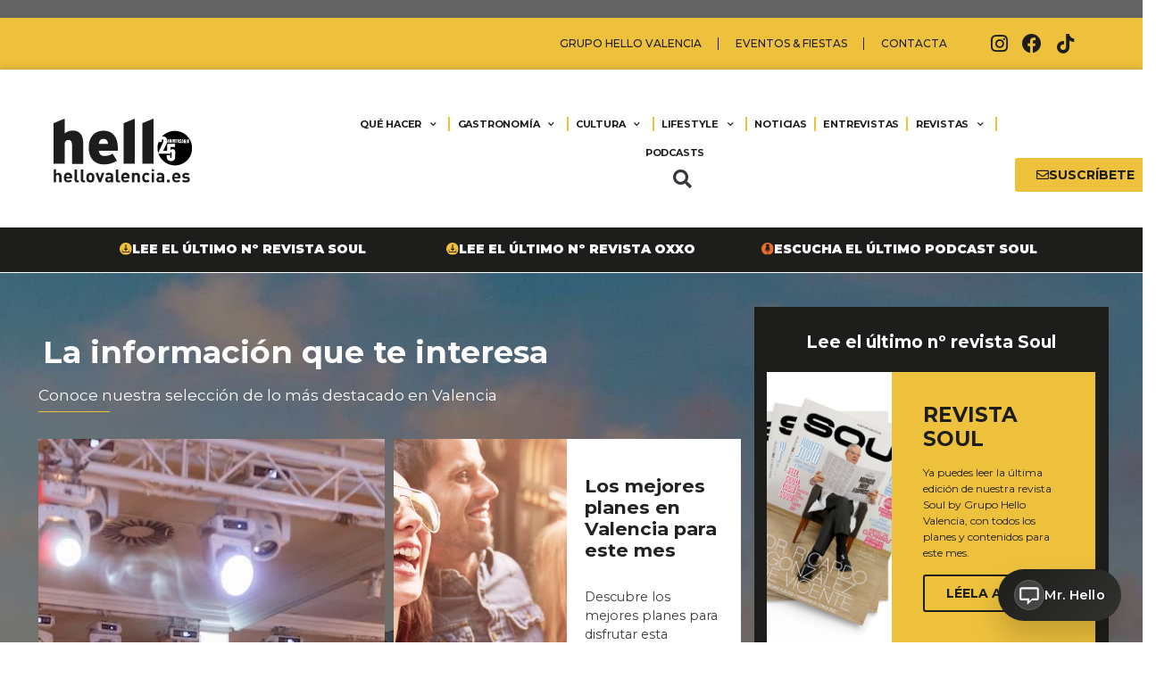

--- FILE ---
content_type: text/html; charset=UTF-8
request_url: https://www.hellovalencia.es/
body_size: 50029
content:
<!DOCTYPE html>
<html lang="es">
<head>
	<meta charset="UTF-8">
	<meta name='robots' content='index, follow, max-image-preview:large, max-snippet:-1, max-video-preview:-1' />
<meta name="viewport" content="width=device-width, initial-scale=1">
	<!-- This site is optimized with the Yoast SEO plugin v26.7 - https://yoast.com/wordpress/plugins/seo/ -->
	<title>Noticias en Valencia de ocio, cultura, gastronomía y moda</title><link rel="preload" data-rocket-preload as="image" href="https://www.hellovalencia.es/wp-content/uploads/2025/02/Fondo_cabecera_100K.jpg" fetchpriority="high">
	<meta name="description" content="Noticias en Valencia de ocio, cultura, gastronomía, actualidad, los mejores planes y mucho más. ¡No te pierdas nada de la ciudad!" />
	<link rel="canonical" href="https://www.hellovalencia.es/" />
	<meta property="og:locale" content="es_ES" />
	<meta property="og:type" content="website" />
	<meta property="og:title" content="Noticias en Valencia de ocio, cultura, gastronomía y moda" />
	<meta property="og:description" content="Noticias en Valencia de ocio, cultura, gastronomía, actualidad, los mejores planes y mucho más. ¡No te pierdas nada de la ciudad!" />
	<meta property="og:url" content="https://www.hellovalencia.es/" />
	<meta property="og:site_name" content="Hello Valencia" />
	<meta property="article:modified_time" content="2026-01-19T10:16:06+00:00" />
	<meta property="og:image" content="https://www.hellovalencia.es/wp-content/uploads/2026/01/OXXO-ENERO-26.jpeg" />
	<meta name="twitter:card" content="summary_large_image" />
	<script type="application/ld+json" class="yoast-schema-graph">{"@context":"https://schema.org","@graph":[{"@type":"WebPage","@id":"https://www.hellovalencia.es/","url":"https://www.hellovalencia.es/","name":"Noticias en Valencia de ocio, cultura, gastronomía y moda","isPartOf":{"@id":"https://www.hellovalencia.es/#website"},"about":{"@id":"https://www.hellovalencia.es/#organization"},"primaryImageOfPage":{"@id":"https://www.hellovalencia.es/#primaryimage"},"image":{"@id":"https://www.hellovalencia.es/#primaryimage"},"thumbnailUrl":"https://www.hellovalencia.es/wp-content/uploads/2026/01/OXXO-ENERO-26.jpeg","datePublished":"2024-09-30T10:35:54+00:00","dateModified":"2026-01-19T10:16:06+00:00","description":"Noticias en Valencia de ocio, cultura, gastronomía, actualidad, los mejores planes y mucho más. ¡No te pierdas nada de la ciudad!","breadcrumb":{"@id":"https://www.hellovalencia.es/#breadcrumb"},"inLanguage":"es","potentialAction":[{"@type":"ReadAction","target":["https://www.hellovalencia.es/"]}]},{"@type":"ImageObject","inLanguage":"es","@id":"https://www.hellovalencia.es/#primaryimage","url":"https://www.hellovalencia.es/wp-content/uploads/2026/01/OXXO-ENERO-26.jpeg","contentUrl":"https://www.hellovalencia.es/wp-content/uploads/2026/01/OXXO-ENERO-26.jpeg","width":640,"height":640},{"@type":"BreadcrumbList","@id":"https://www.hellovalencia.es/#breadcrumb","itemListElement":[{"@type":"ListItem","position":1,"name":"Home"}]},{"@type":"WebSite","@id":"https://www.hellovalencia.es/#website","url":"https://www.hellovalencia.es/","name":"Hello Valencia","description":"Guía hello Valencia. Revista Hello Valencia. La guía de restaurantes y ocio de Valencia. Restaurantes, Ocio, Actualidad, Eventos, Gastronomía","publisher":{"@id":"https://www.hellovalencia.es/#organization"},"potentialAction":[{"@type":"SearchAction","target":{"@type":"EntryPoint","urlTemplate":"https://www.hellovalencia.es/?s={search_term_string}"},"query-input":{"@type":"PropertyValueSpecification","valueRequired":true,"valueName":"search_term_string"}}],"inLanguage":"es"},{"@type":"Organization","@id":"https://www.hellovalencia.es/#organization","name":"Hello Valencia","url":"https://www.hellovalencia.es/","logo":{"@type":"ImageObject","inLanguage":"es","@id":"https://www.hellovalencia.es/#/schema/logo/image/","url":"https://www.hellovalencia.es/wp-content/uploads/2021/05/hello-valencia-logo-header.svg","contentUrl":"https://www.hellovalencia.es/wp-content/uploads/2021/05/hello-valencia-logo-header.svg","caption":"Hello Valencia"},"image":{"@id":"https://www.hellovalencia.es/#/schema/logo/image/"}}]}</script>
	<!-- / Yoast SEO plugin. -->


<script type='application/javascript'  id='pys-version-script'>console.log('PixelYourSite Free version 11.1.5.2');</script>
<link href='https://fonts.gstatic.com' crossorigin rel='preconnect' />
<link href='https://fonts.googleapis.com' crossorigin rel='preconnect' />
<link rel="alternate" type="application/rss+xml" title="Hello Valencia &raquo; Feed" href="https://www.hellovalencia.es/feed/" />
<link rel="alternate" type="application/rss+xml" title="Hello Valencia &raquo; Feed de los comentarios" href="https://www.hellovalencia.es/comments/feed/" />
<link rel="alternate" title="oEmbed (JSON)" type="application/json+oembed" href="https://www.hellovalencia.es/wp-json/oembed/1.0/embed?url=https%3A%2F%2Fwww.hellovalencia.es%2F" />
<link rel="alternate" title="oEmbed (XML)" type="text/xml+oembed" href="https://www.hellovalencia.es/wp-json/oembed/1.0/embed?url=https%3A%2F%2Fwww.hellovalencia.es%2F&#038;format=xml" />
		<script>
            function cmplzCallClarity(method, params) {
                if (typeof window.clarity === 'function') {
                    try {
                        window.clarity(method, params);
                    } catch (e) {
                        console.warn('Clarity API error:', e);
                    }
                }
            }

            function cmplzGetConsentFromEvent(e) {
                var d = e && e.detail && e.detail.categories ? e.detail.categories : [];
                var categories = Array.isArray(d) ? d : [];

                return {
                    analyticsAllowed: categories.indexOf('statistics') !== -1,
                    adsAllowed: categories.indexOf('marketing') !== -1
                };
            }

            function cmplzSendClarityConsent(analyticsAllowed, adsAllowed) {
                var status = function (b) { return b ? "granted" : "denied"; };
                cmplzCallClarity('consentv2', {
                    analytics_Storage: status(!!analyticsAllowed),
                    ad_Storage: status(!!adsAllowed)
                });
            }

            function cmplzEraseClarityCookies() {
                cmplzCallClarity('consent', false);
            }

            document.addEventListener('cmplz_fire_categories', function (e) {
                var consent = cmplzGetConsentFromEvent(e);
                cmplzSendClarityConsent(consent.analyticsAllowed, consent.adsAllowed);
            });

            document.addEventListener('cmplz_revoke', function (e) {
                var consent = cmplzGetConsentFromEvent(e);
                cmplzSendClarityConsent(consent.analyticsAllowed, consent.adsAllowed);
                if (!consent.analyticsAllowed && !consent.adsAllowed) {
                    cmplzEraseClarityCookies();
                }
            });

		</script>
		<style id='wp-img-auto-sizes-contain-inline-css'>
img:is([sizes=auto i],[sizes^="auto," i]){contain-intrinsic-size:3000px 1500px}
/*# sourceURL=wp-img-auto-sizes-contain-inline-css */
</style>
<link rel='stylesheet' id='generate-fonts-css' href='//fonts.googleapis.com/css?family=Montserrat:100,200,200italic,300,300italic,regular,italic,500,500italic,600,600italic,700,700italic,800,800italic,900,900italic' media='all' />
<link rel='stylesheet' id='sbi_styles-css' href='https://www.hellovalencia.es/wp-content/plugins/instagram-feed/css/sbi-styles.min.css?ver=6.10.0' media='all' />
<style id='wp-emoji-styles-inline-css'>

	img.wp-smiley, img.emoji {
		display: inline !important;
		border: none !important;
		box-shadow: none !important;
		height: 1em !important;
		width: 1em !important;
		margin: 0 0.07em !important;
		vertical-align: -0.1em !important;
		background: none !important;
		padding: 0 !important;
	}
/*# sourceURL=wp-emoji-styles-inline-css */
</style>
<style id='classic-theme-styles-inline-css'>
/*! This file is auto-generated */
.wp-block-button__link{color:#fff;background-color:#32373c;border-radius:9999px;box-shadow:none;text-decoration:none;padding:calc(.667em + 2px) calc(1.333em + 2px);font-size:1.125em}.wp-block-file__button{background:#32373c;color:#fff;text-decoration:none}
/*# sourceURL=/wp-includes/css/classic-themes.min.css */
</style>
<link rel='stylesheet' id='_ning_font_awesome_css-css' href='https://www.hellovalencia.es/wp-content/plugins/angwp/assets/fonts/font-awesome/css/font-awesome.min.css?ver=1.6.2' media='all' />
<link rel='stylesheet' id='_ning_css-css' href='https://www.hellovalencia.es/wp-content/plugins/angwp/assets/dist/angwp.bundle.js.css?ver=1.6.2' media='all' />
<link rel='stylesheet' id='spr_col_animate_css-css' href='https://www.hellovalencia.es/wp-content/plugins/angwp/include/extensions/spr_columns/assets/css/animate.min.css?ver=1.6.2' media='all' />
<link rel='stylesheet' id='spr_col_css-css' href='https://www.hellovalencia.es/wp-content/plugins/angwp/include/extensions/spr_columns/assets/css/spr_columns.css?ver=1.6.2' media='all' />
<link rel='stylesheet' id='ap_plugin_main_stylesheet-css' href='https://www.hellovalencia.es/wp-content/plugins/ap-plugin-scripteo/frontend/css/asset/style.css?ver=6.9' media='all' />
<link rel='stylesheet' id='ap_plugin_user_panel-css' href='https://www.hellovalencia.es/wp-content/plugins/ap-plugin-scripteo/frontend/css/asset/user-panel.css?ver=6.9' media='all' />
<link rel='stylesheet' id='ap_plugin_template_stylesheet-css' href='https://www.hellovalencia.es/wp-content/plugins/ap-plugin-scripteo/frontend/css/all.css?ver=6.9' media='all' />
<link rel='stylesheet' id='ap_plugin_animate_stylesheet-css' href='https://www.hellovalencia.es/wp-content/plugins/ap-plugin-scripteo/frontend/css/asset/animate.css?ver=6.9' media='all' />
<link rel='stylesheet' id='ap_plugin_chart_stylesheet-css' href='https://www.hellovalencia.es/wp-content/plugins/ap-plugin-scripteo/frontend/css/asset/chart.css?ver=6.9' media='all' />
<link rel='stylesheet' id='ap_plugin_carousel_stylesheet-css' href='https://www.hellovalencia.es/wp-content/plugins/ap-plugin-scripteo/frontend/css/asset/bsa.carousel.css?ver=6.9' media='all' />
<link rel='stylesheet' id='ap_plugin_materialize_stylesheet-css' href='https://www.hellovalencia.es/wp-content/plugins/ap-plugin-scripteo/frontend/css/asset/material-design.css?ver=6.9' media='all' />
<link rel='stylesheet' id='jquery-ui-css' href='https://www.hellovalencia.es/wp-content/plugins/ap-plugin-scripteo/frontend/css/asset/ui-datapicker.css?ver=6.9' media='all' />
<link rel='stylesheet' id='pvfw-modaal-css' href='https://www.hellovalencia.es/wp-content/plugins/pdf-viewer-for-wordpress/tnc-resources/modaal.min.css?ver=12.5.5' media='all' />
<link rel='stylesheet' id='widgetopts-styles-css' href='https://www.hellovalencia.es/wp-content/plugins/widget-options/assets/css/widget-options.css?ver=4.1.3' media='all' />
<link rel='stylesheet' id='contact-form-7-css' href='https://www.hellovalencia.es/wp-content/plugins/contact-form-7/includes/css/styles.css?ver=6.1.4' media='all' />
<link rel='stylesheet' id='wpcf7-redirect-script-frontend-css' href='https://www.hellovalencia.es/wp-content/plugins/wpcf7-redirect/build/assets/frontend-script.css?ver=2c532d7e2be36f6af233' media='all' />
<link rel='stylesheet' id='cmplz-general-css' href='https://www.hellovalencia.es/wp-content/plugins/complianz-gdpr/assets/css/cookieblocker.min.css?ver=1768150487' media='all' />
<link rel='stylesheet' id='hellovalencia-ai-chat-css-css' href='https://www.hellovalencia.es/wp-content/themes/generatepress_child/chat-enhanced.css?ver=1.0.2' media='all' />
<link rel='stylesheet' id='generate-widget-areas-css' href='https://www.hellovalencia.es/wp-content/themes/generatepress/assets/css/components/widget-areas.min.css?ver=3.6.1' media='all' />
<link rel='stylesheet' id='generate-style-css' href='https://www.hellovalencia.es/wp-content/themes/generatepress/assets/css/main.min.css?ver=3.6.1' media='all' />
<style id='generate-style-inline-css'>
body{background-color:#ffffff;color:#222222;}a{color:#1e73be;}a:hover, a:focus, a:active{color:#000000;}.wp-block-group__inner-container{max-width:1200px;margin-left:auto;margin-right:auto;}.site-header .header-image{width:600px;}:root{--contrast:#222222;--contrast-2:#575760;--contrast-3:#b2b2be;--base:#f0f0f0;--base-2:#f7f8f9;--base-3:#ffffff;--accent:#1e73be;}:root .has-contrast-color{color:var(--contrast);}:root .has-contrast-background-color{background-color:var(--contrast);}:root .has-contrast-2-color{color:var(--contrast-2);}:root .has-contrast-2-background-color{background-color:var(--contrast-2);}:root .has-contrast-3-color{color:var(--contrast-3);}:root .has-contrast-3-background-color{background-color:var(--contrast-3);}:root .has-base-color{color:var(--base);}:root .has-base-background-color{background-color:var(--base);}:root .has-base-2-color{color:var(--base-2);}:root .has-base-2-background-color{background-color:var(--base-2);}:root .has-base-3-color{color:var(--base-3);}:root .has-base-3-background-color{background-color:var(--base-3);}:root .has-accent-color{color:var(--accent);}:root .has-accent-background-color{background-color:var(--accent);}body, button, input, select, textarea{font-family:"Montserrat", sans-serif;}body{line-height:1.5;}.entry-content > [class*="wp-block-"]:not(:last-child):not(.wp-block-heading){margin-bottom:1.5em;}.main-navigation .main-nav ul ul li a{font-size:14px;}.sidebar .widget, .footer-widgets .widget{font-size:17px;}h1{font-family:"Montserrat", sans-serif;font-weight:bold;}h2{font-family:"Montserrat", sans-serif;font-weight:bold;}h3{font-family:"Montserrat", sans-serif;font-weight:bold;}h4{font-family:"Montserrat", sans-serif;font-weight:bold;}h5{font-family:"Montserrat", sans-serif;font-weight:bold;}h6{font-family:"Montserrat", sans-serif;font-weight:bold;}@media (max-width:768px){h1{font-size:31px;}h2{font-size:27px;}h3{font-size:24px;}h4{font-size:22px;}h5{font-size:19px;}}.top-bar{background-color:#636363;color:#ffffff;}.top-bar a{color:#ffffff;}.top-bar a:hover{color:#303030;}.site-header{background-color:#ffffff;}.main-title a,.main-title a:hover{color:#222222;}.site-description{color:#757575;}.mobile-menu-control-wrapper .menu-toggle,.mobile-menu-control-wrapper .menu-toggle:hover,.mobile-menu-control-wrapper .menu-toggle:focus,.has-inline-mobile-toggle #site-navigation.toggled{background-color:rgba(0, 0, 0, 0.02);}.main-navigation,.main-navigation ul ul{background-color:#ffffff;}.main-navigation .main-nav ul li a, .main-navigation .menu-toggle, .main-navigation .menu-bar-items{color:#515151;}.main-navigation .main-nav ul li:not([class*="current-menu-"]):hover > a, .main-navigation .main-nav ul li:not([class*="current-menu-"]):focus > a, .main-navigation .main-nav ul li.sfHover:not([class*="current-menu-"]) > a, .main-navigation .menu-bar-item:hover > a, .main-navigation .menu-bar-item.sfHover > a{color:#7a8896;background-color:#ffffff;}button.menu-toggle:hover,button.menu-toggle:focus{color:#515151;}.main-navigation .main-nav ul li[class*="current-menu-"] > a{color:#7a8896;background-color:#ffffff;}.navigation-search input[type="search"],.navigation-search input[type="search"]:active, .navigation-search input[type="search"]:focus, .main-navigation .main-nav ul li.search-item.active > a, .main-navigation .menu-bar-items .search-item.active > a{color:#7a8896;background-color:#ffffff;}.main-navigation ul ul{background-color:#eaeaea;}.main-navigation .main-nav ul ul li a{color:#515151;}.main-navigation .main-nav ul ul li:not([class*="current-menu-"]):hover > a,.main-navigation .main-nav ul ul li:not([class*="current-menu-"]):focus > a, .main-navigation .main-nav ul ul li.sfHover:not([class*="current-menu-"]) > a{color:#7a8896;background-color:#eaeaea;}.main-navigation .main-nav ul ul li[class*="current-menu-"] > a{color:#7a8896;background-color:#eaeaea;}.separate-containers .inside-article, .separate-containers .comments-area, .separate-containers .page-header, .one-container .container, .separate-containers .paging-navigation, .inside-page-header{background-color:#ffffff;}.entry-title a{color:#222222;}.entry-title a:hover{color:#55555e;}.entry-meta{color:#595959;}.sidebar .widget{background-color:#ffffff;}.footer-widgets{background-color:#ffffff;}.footer-widgets .widget-title{color:#000000;}.site-info{color:#ffffff;background-color:#55555e;}.site-info a{color:#ffffff;}.site-info a:hover{color:#d3d3d3;}.footer-bar .widget_nav_menu .current-menu-item a{color:#d3d3d3;}input[type="text"],input[type="email"],input[type="url"],input[type="password"],input[type="search"],input[type="tel"],input[type="number"],textarea,select{color:#666666;background-color:#fafafa;border-color:#cccccc;}input[type="text"]:focus,input[type="email"]:focus,input[type="url"]:focus,input[type="password"]:focus,input[type="search"]:focus,input[type="tel"]:focus,input[type="number"]:focus,textarea:focus,select:focus{color:#666666;background-color:#ffffff;border-color:#bfbfbf;}button,html input[type="button"],input[type="reset"],input[type="submit"],a.button,a.wp-block-button__link:not(.has-background){color:#ffffff;background-color:#55555e;}button:hover,html input[type="button"]:hover,input[type="reset"]:hover,input[type="submit"]:hover,a.button:hover,button:focus,html input[type="button"]:focus,input[type="reset"]:focus,input[type="submit"]:focus,a.button:focus,a.wp-block-button__link:not(.has-background):active,a.wp-block-button__link:not(.has-background):focus,a.wp-block-button__link:not(.has-background):hover{color:#ffffff;background-color:#3f4047;}a.generate-back-to-top{background-color:rgba( 0,0,0,0.4 );color:#ffffff;}a.generate-back-to-top:hover,a.generate-back-to-top:focus{background-color:rgba( 0,0,0,0.6 );color:#ffffff;}:root{--gp-search-modal-bg-color:var(--base-3);--gp-search-modal-text-color:var(--contrast);--gp-search-modal-overlay-bg-color:rgba(0,0,0,0.2);}@media (max-width:768px){.main-navigation .menu-bar-item:hover > a, .main-navigation .menu-bar-item.sfHover > a{background:none;color:#515151;}}.nav-below-header .main-navigation .inside-navigation.grid-container, .nav-above-header .main-navigation .inside-navigation.grid-container{padding:0px 20px 0px 20px;}.site-main .wp-block-group__inner-container{padding:40px;}.separate-containers .paging-navigation{padding-top:20px;padding-bottom:20px;}.entry-content .alignwide, body:not(.no-sidebar) .entry-content .alignfull{margin-left:-40px;width:calc(100% + 80px);max-width:calc(100% + 80px);}.rtl .menu-item-has-children .dropdown-menu-toggle{padding-left:20px;}.rtl .main-navigation .main-nav ul li.menu-item-has-children > a{padding-right:20px;}@media (max-width:768px){.separate-containers .inside-article, .separate-containers .comments-area, .separate-containers .page-header, .separate-containers .paging-navigation, .one-container .site-content, .inside-page-header{padding:30px;}.site-main .wp-block-group__inner-container{padding:30px;}.inside-top-bar{padding-right:30px;padding-left:30px;}.inside-header{padding-right:30px;padding-left:30px;}.widget-area .widget{padding-top:30px;padding-right:30px;padding-bottom:30px;padding-left:30px;}.footer-widgets-container{padding-top:30px;padding-right:30px;padding-bottom:30px;padding-left:30px;}.inside-site-info{padding-right:30px;padding-left:30px;}.entry-content .alignwide, body:not(.no-sidebar) .entry-content .alignfull{margin-left:-30px;width:calc(100% + 60px);max-width:calc(100% + 60px);}.one-container .site-main .paging-navigation{margin-bottom:20px;}}/* End cached CSS */.is-right-sidebar{width:30%;}.is-left-sidebar{width:30%;}.site-content .content-area{width:70%;}@media (max-width:768px){.main-navigation .menu-toggle,.sidebar-nav-mobile:not(#sticky-placeholder){display:block;}.main-navigation ul,.gen-sidebar-nav,.main-navigation:not(.slideout-navigation):not(.toggled) .main-nav > ul,.has-inline-mobile-toggle #site-navigation .inside-navigation > *:not(.navigation-search):not(.main-nav){display:none;}.nav-align-right .inside-navigation,.nav-align-center .inside-navigation{justify-content:space-between;}.has-inline-mobile-toggle .mobile-menu-control-wrapper{display:flex;flex-wrap:wrap;}.has-inline-mobile-toggle .inside-header{flex-direction:row;text-align:left;flex-wrap:wrap;}.has-inline-mobile-toggle .header-widget,.has-inline-mobile-toggle #site-navigation{flex-basis:100%;}.nav-float-left .has-inline-mobile-toggle #site-navigation{order:10;}}
.elementor-template-full-width .site-content{display:block;}
/*# sourceURL=generate-style-inline-css */
</style>
<link rel='stylesheet' id='generate-child-css' href='https://www.hellovalencia.es/wp-content/themes/generatepress_child/style.css?ver=1738150724' media='all' />
<link rel='stylesheet' id='elementor-frontend-css' href='https://www.hellovalencia.es/wp-content/plugins/elementor/assets/css/frontend.min.css?ver=3.24.4' media='all' />
<link rel='stylesheet' id='widget-nav-menu-css' href='https://www.hellovalencia.es/wp-content/plugins/elementor-pro/assets/css/widget-nav-menu.min.css?ver=3.24.2' media='all' />
<link rel='stylesheet' id='e-animation-grow-css' href='https://www.hellovalencia.es/wp-content/plugins/elementor/assets/lib/animations/styles/e-animation-grow.min.css?ver=3.24.4' media='all' />
<link rel='stylesheet' id='widget-social-icons-css' href='https://www.hellovalencia.es/wp-content/plugins/elementor/assets/css/widget-social-icons.min.css?ver=3.24.4' media='all' />
<link rel='stylesheet' id='e-apple-webkit-css' href='https://www.hellovalencia.es/wp-content/plugins/elementor/assets/css/conditionals/apple-webkit.min.css?ver=3.24.4' media='all' />
<link rel='stylesheet' id='widget-image-css' href='https://www.hellovalencia.es/wp-content/plugins/elementor/assets/css/widget-image.min.css?ver=3.24.4' media='all' />
<link rel='stylesheet' id='widget-theme-elements-css' href='https://www.hellovalencia.es/wp-content/plugins/elementor-pro/assets/css/widget-theme-elements.min.css?ver=3.24.2' media='all' />
<link rel='stylesheet' id='elementor-icons-shared-0-css' href='https://www.hellovalencia.es/wp-content/plugins/elementor/assets/lib/font-awesome/css/fontawesome.min.css?ver=5.15.3' media='all' />
<link rel='stylesheet' id='elementor-icons-fa-solid-css' href='https://www.hellovalencia.es/wp-content/plugins/elementor/assets/lib/font-awesome/css/solid.min.css?ver=5.15.3' media='all' />
<link rel='stylesheet' id='widget-text-editor-css' href='https://www.hellovalencia.es/wp-content/plugins/elementor/assets/css/widget-text-editor.min.css?ver=3.24.4' media='all' />
<link rel='stylesheet' id='widget-menu-anchor-css' href='https://www.hellovalencia.es/wp-content/plugins/elementor/assets/css/widget-menu-anchor.min.css?ver=3.24.4' media='all' />
<link rel='stylesheet' id='elementor-icons-css' href='https://www.hellovalencia.es/wp-content/plugins/elementor/assets/lib/eicons/css/elementor-icons.min.css?ver=5.31.0' media='all' />
<link rel='stylesheet' id='swiper-css' href='https://www.hellovalencia.es/wp-content/plugins/elementor/assets/lib/swiper/v8/css/swiper.min.css?ver=8.4.5' media='all' />
<link rel='stylesheet' id='e-swiper-css' href='https://www.hellovalencia.es/wp-content/plugins/elementor/assets/css/conditionals/e-swiper.min.css?ver=3.24.4' media='all' />
<link rel='stylesheet' id='elementor-post-65657-css' href='https://www.hellovalencia.es/wp-content/uploads/elementor/css/post-65657.css?ver=1743191214' media='all' />
<link rel='stylesheet' id='elementor-pro-css' href='https://www.hellovalencia.es/wp-content/plugins/elementor-pro/assets/css/frontend.min.css?ver=3.24.2' media='all' />
<link rel='stylesheet' id='uael-frontend-css' href='https://www.hellovalencia.es/wp-content/plugins/ultimate-elementor/assets/min-css/uael-frontend.min.css?ver=1.38.0' media='all' />
<link rel='stylesheet' id='wpforms-classic-full-css' href='https://www.hellovalencia.es/wp-content/plugins/wpforms/assets/css/frontend/classic/wpforms-full.min.css?ver=1.9.3.2' media='all' />
<link rel='stylesheet' id='uael-teammember-social-icons-css' href='https://www.hellovalencia.es/wp-content/plugins/elementor/assets/css/widget-social-icons.min.css?ver=3.24.0' media='all' />
<link rel='stylesheet' id='uael-social-share-icons-brands-css' href='https://www.hellovalencia.es/wp-content/plugins/elementor/assets/lib/font-awesome/css/brands.css?ver=5.15.3' media='all' />
<link rel='stylesheet' id='uael-social-share-icons-fontawesome-css' href='https://www.hellovalencia.es/wp-content/plugins/elementor/assets/lib/font-awesome/css/fontawesome.css?ver=5.15.3' media='all' />
<link rel='stylesheet' id='uael-nav-menu-icons-css' href='https://www.hellovalencia.es/wp-content/plugins/elementor/assets/lib/font-awesome/css/solid.css?ver=5.15.3' media='all' />
<link rel='stylesheet' id='sbistyles-css' href='https://www.hellovalencia.es/wp-content/plugins/instagram-feed/css/sbi-styles.min.css?ver=6.10.0' media='all' />
<link rel='stylesheet' id='widget-call-to-action-css' href='https://www.hellovalencia.es/wp-content/plugins/elementor-pro/assets/css/widget-call-to-action.min.css?ver=3.24.2' media='all' />
<link rel='stylesheet' id='elementor-post-97673-css' href='https://www.hellovalencia.es/wp-content/uploads/elementor/css/post-97673.css?ver=1768817771' media='all' />
<link rel='stylesheet' id='elementor-post-65688-css' href='https://www.hellovalencia.es/wp-content/uploads/elementor/css/post-65688.css?ver=1768817426' media='all' />
<link rel='stylesheet' id='elementor-post-65684-css' href='https://www.hellovalencia.es/wp-content/uploads/elementor/css/post-65684.css?ver=1768820915' media='all' />
<link rel='stylesheet' id='taxopress-frontend-css-css' href='https://www.hellovalencia.es/wp-content/plugins/simple-tags/assets/frontend/css/frontend.css?ver=3.43.0' media='all' />
<link rel='stylesheet' id='google-fonts-1-css' href='https://fonts.googleapis.com/css?family=Roboto%3A100%2C100italic%2C200%2C200italic%2C300%2C300italic%2C400%2C400italic%2C500%2C500italic%2C600%2C600italic%2C700%2C700italic%2C800%2C800italic%2C900%2C900italic%7CRoboto+Slab%3A100%2C100italic%2C200%2C200italic%2C300%2C300italic%2C400%2C400italic%2C500%2C500italic%2C600%2C600italic%2C700%2C700italic%2C800%2C800italic%2C900%2C900italic%7CMontserrat%3A100%2C100italic%2C200%2C200italic%2C300%2C300italic%2C400%2C400italic%2C500%2C500italic%2C600%2C600italic%2C700%2C700italic%2C800%2C800italic%2C900%2C900italic&#038;display=auto&#038;ver=6.9' media='all' />
<link rel='stylesheet' id='elementor-icons-fa-brands-css' href='https://www.hellovalencia.es/wp-content/plugins/elementor/assets/lib/font-awesome/css/brands.min.css?ver=5.15.3' media='all' />
<link rel='stylesheet' id='elementor-icons-fa-regular-css' href='https://www.hellovalencia.es/wp-content/plugins/elementor/assets/lib/font-awesome/css/regular.min.css?ver=5.15.3' media='all' />
<link rel="preconnect" href="https://fonts.gstatic.com/" crossorigin><script id="jquery-core-js-extra">
var pysFacebookRest = {"restApiUrl":"https://www.hellovalencia.es/wp-json/pys-facebook/v1/event","debug":""};
//# sourceURL=jquery-core-js-extra
</script>
<script src="https://www.hellovalencia.es/wp-includes/js/jquery/jquery.min.js?ver=3.7.1" id="jquery-core-js"></script>
<script src="https://www.hellovalencia.es/wp-includes/js/jquery/jquery-migrate.min.js?ver=3.4.1" id="jquery-migrate-js"></script>
<script src="https://www.hellovalencia.es/wp-content/plugins/angwp/assets/dev/js/advertising.js?ver=6.9" id="adning_dummy_advertising-js"></script>
<script id="thickbox-js-extra">
var thickboxL10n = {"next":"Siguiente \u003E","prev":"\u003C Anterior","image":"Imagen","of":"de","close":"Cerrar","noiframes":"Esta funci\u00f3n necesita frames integrados. Tienes los iframes desactivados o tu navegador no es compatible.","loadingAnimation":"https://www.hellovalencia.es/wp-includes/js/thickbox/loadingAnimation.gif"};
//# sourceURL=thickbox-js-extra
</script>
<script src="https://www.hellovalencia.es/wp-includes/js/thickbox/thickbox.js?ver=3.1-20121105" id="thickbox-js"></script>
<script src="https://www.hellovalencia.es/wp-includes/js/underscore.min.js?ver=1.13.7" id="underscore-js"></script>
<script src="https://www.hellovalencia.es/wp-includes/js/shortcode.min.js?ver=6.9" id="shortcode-js"></script>
<script src="https://www.hellovalencia.es/wp-admin/js/media-upload.min.js?ver=6.9" id="media-upload-js"></script>
<script id="ap_plugin_js_script-js-extra">
var bsa_object = {"ajax_url":"https://www.hellovalencia.es/wp-admin/admin-ajax.php"};
//# sourceURL=ap_plugin_js_script-js-extra
</script>
<script src="https://www.hellovalencia.es/wp-content/plugins/ap-plugin-scripteo/frontend/js/script.js?ver=6.9" id="ap_plugin_js_script-js"></script>
<script src="https://www.hellovalencia.es/wp-content/plugins/ap-plugin-scripteo/frontend/js/chart.js?ver=6.9" id="ap_plugin_chart_js_script-js"></script>
<script src="https://www.hellovalencia.es/wp-content/plugins/ap-plugin-scripteo/frontend/js/jquery.simplyscroll.js?ver=6.9" id="ap_plugin_simply_scroll_js_script-js"></script>
<script id="cf7rl-redirect_method-js-extra">
var cf7rl_ajax_object = {"cf7rl_ajax_url":"https://www.hellovalencia.es/wp-admin/admin-ajax.php","cf7rl_forms":"[]","cf7rl_nonce":"6dcf36dbf4"};
//# sourceURL=cf7rl-redirect_method-js-extra
</script>
<script src="https://www.hellovalencia.es/wp-content/plugins/cf7-redirect-thank-you-page/assets/js/redirect_method.js" id="cf7rl-redirect_method-js"></script>
<script src="https://www.hellovalencia.es/wp-content/plugins/simple-tags/assets/frontend/js/frontend.js?ver=3.43.0" id="taxopress-frontend-js-js"></script>
<script src="https://www.hellovalencia.es/wp-content/plugins/pixelyoursite/dist/scripts/jquery.bind-first-0.2.3.min.js?ver=0.2.3" id="jquery-bind-first-js"></script>
<script src="https://www.hellovalencia.es/wp-content/plugins/pixelyoursite/dist/scripts/js.cookie-2.1.3.min.js?ver=2.1.3" id="js-cookie-pys-js"></script>
<script src="https://www.hellovalencia.es/wp-content/plugins/pixelyoursite/dist/scripts/tld.min.js?ver=2.3.1" id="js-tld-js"></script>
<script id="pys-js-extra">
var pysOptions = {"staticEvents":{"facebook":{"init_event":[{"delay":0,"type":"static","ajaxFire":false,"name":"PageView","pixelIds":["197639784326706"],"eventID":"ba4c5e80-f45d-480f-9247-fd8730f750b7","params":{"page_title":"Home Hello Valencia","post_type":"page","post_id":97673,"plugin":"PixelYourSite","user_role":"guest","event_url":"www.hellovalencia.es/"},"e_id":"init_event","ids":[],"hasTimeWindow":false,"timeWindow":0,"woo_order":"","edd_order":""}]}},"dynamicEvents":[],"triggerEvents":[],"triggerEventTypes":[],"facebook":{"pixelIds":["197639784326706"],"advancedMatching":{"em":"jarnalf@gmail.com"},"advancedMatchingEnabled":true,"removeMetadata":true,"wooVariableAsSimple":false,"serverApiEnabled":true,"wooCRSendFromServer":false,"send_external_id":null,"enabled_medical":false,"do_not_track_medical_param":["event_url","post_title","page_title","landing_page","content_name","categories","category_name","tags"],"meta_ldu":false},"debug":"","siteUrl":"https://www.hellovalencia.es","ajaxUrl":"https://www.hellovalencia.es/wp-admin/admin-ajax.php","ajax_event":"01f6f94283","enable_remove_download_url_param":"1","cookie_duration":"7","last_visit_duration":"60","enable_success_send_form":"","ajaxForServerEvent":"1","ajaxForServerStaticEvent":"1","useSendBeacon":"1","send_external_id":"1","external_id_expire":"180","track_cookie_for_subdomains":"1","google_consent_mode":"1","gdpr":{"ajax_enabled":false,"all_disabled_by_api":false,"facebook_disabled_by_api":false,"analytics_disabled_by_api":false,"google_ads_disabled_by_api":false,"pinterest_disabled_by_api":false,"bing_disabled_by_api":false,"reddit_disabled_by_api":false,"externalID_disabled_by_api":false,"facebook_prior_consent_enabled":true,"analytics_prior_consent_enabled":true,"google_ads_prior_consent_enabled":null,"pinterest_prior_consent_enabled":true,"bing_prior_consent_enabled":true,"cookiebot_integration_enabled":false,"cookiebot_facebook_consent_category":"marketing","cookiebot_analytics_consent_category":"statistics","cookiebot_tiktok_consent_category":"marketing","cookiebot_google_ads_consent_category":"marketing","cookiebot_pinterest_consent_category":"marketing","cookiebot_bing_consent_category":"marketing","consent_magic_integration_enabled":false,"real_cookie_banner_integration_enabled":false,"cookie_notice_integration_enabled":false,"cookie_law_info_integration_enabled":false,"analytics_storage":{"enabled":true,"value":"granted","filter":false},"ad_storage":{"enabled":true,"value":"granted","filter":false},"ad_user_data":{"enabled":true,"value":"granted","filter":false},"ad_personalization":{"enabled":true,"value":"granted","filter":false}},"cookie":{"disabled_all_cookie":false,"disabled_start_session_cookie":false,"disabled_advanced_form_data_cookie":false,"disabled_landing_page_cookie":false,"disabled_first_visit_cookie":false,"disabled_trafficsource_cookie":false,"disabled_utmTerms_cookie":false,"disabled_utmId_cookie":false},"tracking_analytics":{"TrafficSource":"direct","TrafficLanding":"https://www.hellovalencia.es/","TrafficUtms":[],"TrafficUtmsId":[]},"GATags":{"ga_datalayer_type":"default","ga_datalayer_name":"dataLayerPYS"},"woo":{"enabled":false},"edd":{"enabled":false},"cache_bypass":"1769956761"};
//# sourceURL=pys-js-extra
</script>
<script src="https://www.hellovalencia.es/wp-content/plugins/pixelyoursite/dist/scripts/public.js?ver=11.1.5.2" id="pys-js"></script>
<link rel="https://api.w.org/" href="https://www.hellovalencia.es/wp-json/" /><link rel="alternate" title="JSON" type="application/json" href="https://www.hellovalencia.es/wp-json/wp/v2/pages/97673" /><link rel="EditURI" type="application/rsd+xml" title="RSD" href="https://www.hellovalencia.es/xmlrpc.php?rsd" />
<meta name="generator" content="WordPress 6.9" />
<link rel='shortlink' href='https://www.hellovalencia.es/' />
<style type='text/css'> .ae_data .elementor-editor-element-setting {
            display:none !important;
            }
            </style><style>
	/* Custom BSA_PRO Styles */

	/* fonts */

	/* form */
	.bsaProOrderingForm {   }
	.bsaProInput input,
	.bsaProInput input[type='file'],
	.bsaProSelectSpace select,
	.bsaProInputsRight .bsaInputInner,
	.bsaProInputsRight .bsaInputInner label {   }
	.bsaProPrice  {  }
	.bsaProDiscount  {   }
	.bsaProOrderingForm .bsaProSubmit,
	.bsaProOrderingForm .bsaProSubmit:hover,
	.bsaProOrderingForm .bsaProSubmit:active {   }

	/* alerts */
	.bsaProAlert,
	.bsaProAlert > a,
	.bsaProAlert > a:hover,
	.bsaProAlert > a:focus {  }
	.bsaProAlertSuccess {  }
	.bsaProAlertFailed {  }

	/* stats */
	.bsaStatsWrapper .ct-chart .ct-series.ct-series-b .ct-bar,
	.bsaStatsWrapper .ct-chart .ct-series.ct-series-b .ct-line,
	.bsaStatsWrapper .ct-chart .ct-series.ct-series-b .ct-point,
	.bsaStatsWrapper .ct-chart .ct-series.ct-series-b .ct-slice.ct-donut { stroke: #673AB7 !important; }

	.bsaStatsWrapper  .ct-chart .ct-series.ct-series-a .ct-bar,
	.bsaStatsWrapper .ct-chart .ct-series.ct-series-a .ct-line,
	.bsaStatsWrapper .ct-chart .ct-series.ct-series-a .ct-point,
	.bsaStatsWrapper .ct-chart .ct-series.ct-series-a .ct-slice.ct-donut { stroke: #FBCD39 !important; }

	/* Custom CSS */
	</style><!-- Google Tag Manager -->
<script>(function(w,d,s,l,i){w[l]=w[l]||[];w[l].push({'gtm.start':
new Date().getTime(),event:'gtm.js'});var f=d.getElementsByTagName(s)[0],
j=d.createElement(s),dl=l!='dataLayer'?'&l='+l:'';j.async=true;j.src=
'https://www.googletagmanager.com/gtm.js?id='+i+dl;f.parentNode.insertBefore(j,f);
})(window,document,'script','dataLayer','GTM-N24B2QH5');</script>
<!-- End Google Tag Manager -->		<script type="text/javascript">
				(function(c,l,a,r,i,t,y){
					c[a]=c[a]||function(){(c[a].q=c[a].q||[]).push(arguments)};t=l.createElement(r);t.async=1;
					t.src="https://www.clarity.ms/tag/"+i+"?ref=wordpress";y=l.getElementsByTagName(r)[0];y.parentNode.insertBefore(t,y);
				})(window, document, "clarity", "script", "ltui7b5lfu");
		</script>
		<style type='text/css'>
				iframe.pvfw-pdf-viewer-frame{
					border: 0px;
				}
				@media screen and (max-width: 799px) {
					iframe.pvfw-pdf-viewer-frame{
						height: 400px;
					}
				}</style><meta name="generator" content="Elementor 3.24.4; settings: css_print_method-external, google_font-enabled, font_display-auto">
			<style>
				.e-con.e-parent:nth-of-type(n+4):not(.e-lazyloaded):not(.e-no-lazyload),
				.e-con.e-parent:nth-of-type(n+4):not(.e-lazyloaded):not(.e-no-lazyload) * {
					background-image: none !important;
				}
				@media screen and (max-height: 1024px) {
					.e-con.e-parent:nth-of-type(n+3):not(.e-lazyloaded):not(.e-no-lazyload),
					.e-con.e-parent:nth-of-type(n+3):not(.e-lazyloaded):not(.e-no-lazyload) * {
						background-image: none !important;
					}
				}
				@media screen and (max-height: 640px) {
					.e-con.e-parent:nth-of-type(n+2):not(.e-lazyloaded):not(.e-no-lazyload),
					.e-con.e-parent:nth-of-type(n+2):not(.e-lazyloaded):not(.e-no-lazyload) * {
						background-image: none !important;
					}
				}
			</style>
			<meta name="generator" content="Powered by Slider Revolution 6.7.14 - responsive, Mobile-Friendly Slider Plugin for WordPress with comfortable drag and drop interface." />

<!-- Ads on this site are served by Adning v1.6.2 - adning.com -->
<style></style><!-- / Adning. -->

<link rel="icon" href="https://www.hellovalencia.es/wp-content/uploads/2021/05/cropped-favicon-32x32.png" sizes="32x32" />
<link rel="icon" href="https://www.hellovalencia.es/wp-content/uploads/2021/05/cropped-favicon-192x192.png" sizes="192x192" />
<link rel="apple-touch-icon" href="https://www.hellovalencia.es/wp-content/uploads/2021/05/cropped-favicon-180x180.png" />
<meta name="msapplication-TileImage" content="https://www.hellovalencia.es/wp-content/uploads/2021/05/cropped-favicon-270x270.png" />
<script>function setREVStartSize(e){
			//window.requestAnimationFrame(function() {
				window.RSIW = window.RSIW===undefined ? window.innerWidth : window.RSIW;
				window.RSIH = window.RSIH===undefined ? window.innerHeight : window.RSIH;
				try {
					var pw = document.getElementById(e.c).parentNode.offsetWidth,
						newh;
					pw = pw===0 || isNaN(pw) || (e.l=="fullwidth" || e.layout=="fullwidth") ? window.RSIW : pw;
					e.tabw = e.tabw===undefined ? 0 : parseInt(e.tabw);
					e.thumbw = e.thumbw===undefined ? 0 : parseInt(e.thumbw);
					e.tabh = e.tabh===undefined ? 0 : parseInt(e.tabh);
					e.thumbh = e.thumbh===undefined ? 0 : parseInt(e.thumbh);
					e.tabhide = e.tabhide===undefined ? 0 : parseInt(e.tabhide);
					e.thumbhide = e.thumbhide===undefined ? 0 : parseInt(e.thumbhide);
					e.mh = e.mh===undefined || e.mh=="" || e.mh==="auto" ? 0 : parseInt(e.mh,0);
					if(e.layout==="fullscreen" || e.l==="fullscreen")
						newh = Math.max(e.mh,window.RSIH);
					else{
						e.gw = Array.isArray(e.gw) ? e.gw : [e.gw];
						for (var i in e.rl) if (e.gw[i]===undefined || e.gw[i]===0) e.gw[i] = e.gw[i-1];
						e.gh = e.el===undefined || e.el==="" || (Array.isArray(e.el) && e.el.length==0)? e.gh : e.el;
						e.gh = Array.isArray(e.gh) ? e.gh : [e.gh];
						for (var i in e.rl) if (e.gh[i]===undefined || e.gh[i]===0) e.gh[i] = e.gh[i-1];
											
						var nl = new Array(e.rl.length),
							ix = 0,
							sl;
						e.tabw = e.tabhide>=pw ? 0 : e.tabw;
						e.thumbw = e.thumbhide>=pw ? 0 : e.thumbw;
						e.tabh = e.tabhide>=pw ? 0 : e.tabh;
						e.thumbh = e.thumbhide>=pw ? 0 : e.thumbh;
						for (var i in e.rl) nl[i] = e.rl[i]<window.RSIW ? 0 : e.rl[i];
						sl = nl[0];
						for (var i in nl) if (sl>nl[i] && nl[i]>0) { sl = nl[i]; ix=i;}
						var m = pw>(e.gw[ix]+e.tabw+e.thumbw) ? 1 : (pw-(e.tabw+e.thumbw)) / (e.gw[ix]);
						newh =  (e.gh[ix] * m) + (e.tabh + e.thumbh);
					}
					var el = document.getElementById(e.c);
					if (el!==null && el) el.style.height = newh+"px";
					el = document.getElementById(e.c+"_wrapper");
					if (el!==null && el) {
						el.style.height = newh+"px";
						el.style.display = "block";
					}
				} catch(e){
					console.log("Failure at Presize of Slider:" + e)
				}
			//});
		  };</script>
		<style id="wp-custom-css">
			.wpcf7-submit{
background-color:black!important;
color:white!important;
border: 2px solid red;
border-radius: 10px;
padding:10px;
}

		</style>
		<style id='global-styles-inline-css'>
:root{--wp--preset--aspect-ratio--square: 1;--wp--preset--aspect-ratio--4-3: 4/3;--wp--preset--aspect-ratio--3-4: 3/4;--wp--preset--aspect-ratio--3-2: 3/2;--wp--preset--aspect-ratio--2-3: 2/3;--wp--preset--aspect-ratio--16-9: 16/9;--wp--preset--aspect-ratio--9-16: 9/16;--wp--preset--color--black: #000000;--wp--preset--color--cyan-bluish-gray: #abb8c3;--wp--preset--color--white: #ffffff;--wp--preset--color--pale-pink: #f78da7;--wp--preset--color--vivid-red: #cf2e2e;--wp--preset--color--luminous-vivid-orange: #ff6900;--wp--preset--color--luminous-vivid-amber: #fcb900;--wp--preset--color--light-green-cyan: #7bdcb5;--wp--preset--color--vivid-green-cyan: #00d084;--wp--preset--color--pale-cyan-blue: #8ed1fc;--wp--preset--color--vivid-cyan-blue: #0693e3;--wp--preset--color--vivid-purple: #9b51e0;--wp--preset--color--contrast: var(--contrast);--wp--preset--color--contrast-2: var(--contrast-2);--wp--preset--color--contrast-3: var(--contrast-3);--wp--preset--color--base: var(--base);--wp--preset--color--base-2: var(--base-2);--wp--preset--color--base-3: var(--base-3);--wp--preset--color--accent: var(--accent);--wp--preset--gradient--vivid-cyan-blue-to-vivid-purple: linear-gradient(135deg,rgb(6,147,227) 0%,rgb(155,81,224) 100%);--wp--preset--gradient--light-green-cyan-to-vivid-green-cyan: linear-gradient(135deg,rgb(122,220,180) 0%,rgb(0,208,130) 100%);--wp--preset--gradient--luminous-vivid-amber-to-luminous-vivid-orange: linear-gradient(135deg,rgb(252,185,0) 0%,rgb(255,105,0) 100%);--wp--preset--gradient--luminous-vivid-orange-to-vivid-red: linear-gradient(135deg,rgb(255,105,0) 0%,rgb(207,46,46) 100%);--wp--preset--gradient--very-light-gray-to-cyan-bluish-gray: linear-gradient(135deg,rgb(238,238,238) 0%,rgb(169,184,195) 100%);--wp--preset--gradient--cool-to-warm-spectrum: linear-gradient(135deg,rgb(74,234,220) 0%,rgb(151,120,209) 20%,rgb(207,42,186) 40%,rgb(238,44,130) 60%,rgb(251,105,98) 80%,rgb(254,248,76) 100%);--wp--preset--gradient--blush-light-purple: linear-gradient(135deg,rgb(255,206,236) 0%,rgb(152,150,240) 100%);--wp--preset--gradient--blush-bordeaux: linear-gradient(135deg,rgb(254,205,165) 0%,rgb(254,45,45) 50%,rgb(107,0,62) 100%);--wp--preset--gradient--luminous-dusk: linear-gradient(135deg,rgb(255,203,112) 0%,rgb(199,81,192) 50%,rgb(65,88,208) 100%);--wp--preset--gradient--pale-ocean: linear-gradient(135deg,rgb(255,245,203) 0%,rgb(182,227,212) 50%,rgb(51,167,181) 100%);--wp--preset--gradient--electric-grass: linear-gradient(135deg,rgb(202,248,128) 0%,rgb(113,206,126) 100%);--wp--preset--gradient--midnight: linear-gradient(135deg,rgb(2,3,129) 0%,rgb(40,116,252) 100%);--wp--preset--font-size--small: 13px;--wp--preset--font-size--medium: 20px;--wp--preset--font-size--large: 36px;--wp--preset--font-size--x-large: 42px;--wp--preset--spacing--20: 0.44rem;--wp--preset--spacing--30: 0.67rem;--wp--preset--spacing--40: 1rem;--wp--preset--spacing--50: 1.5rem;--wp--preset--spacing--60: 2.25rem;--wp--preset--spacing--70: 3.38rem;--wp--preset--spacing--80: 5.06rem;--wp--preset--shadow--natural: 6px 6px 9px rgba(0, 0, 0, 0.2);--wp--preset--shadow--deep: 12px 12px 50px rgba(0, 0, 0, 0.4);--wp--preset--shadow--sharp: 6px 6px 0px rgba(0, 0, 0, 0.2);--wp--preset--shadow--outlined: 6px 6px 0px -3px rgb(255, 255, 255), 6px 6px rgb(0, 0, 0);--wp--preset--shadow--crisp: 6px 6px 0px rgb(0, 0, 0);}:where(.is-layout-flex){gap: 0.5em;}:where(.is-layout-grid){gap: 0.5em;}body .is-layout-flex{display: flex;}.is-layout-flex{flex-wrap: wrap;align-items: center;}.is-layout-flex > :is(*, div){margin: 0;}body .is-layout-grid{display: grid;}.is-layout-grid > :is(*, div){margin: 0;}:where(.wp-block-columns.is-layout-flex){gap: 2em;}:where(.wp-block-columns.is-layout-grid){gap: 2em;}:where(.wp-block-post-template.is-layout-flex){gap: 1.25em;}:where(.wp-block-post-template.is-layout-grid){gap: 1.25em;}.has-black-color{color: var(--wp--preset--color--black) !important;}.has-cyan-bluish-gray-color{color: var(--wp--preset--color--cyan-bluish-gray) !important;}.has-white-color{color: var(--wp--preset--color--white) !important;}.has-pale-pink-color{color: var(--wp--preset--color--pale-pink) !important;}.has-vivid-red-color{color: var(--wp--preset--color--vivid-red) !important;}.has-luminous-vivid-orange-color{color: var(--wp--preset--color--luminous-vivid-orange) !important;}.has-luminous-vivid-amber-color{color: var(--wp--preset--color--luminous-vivid-amber) !important;}.has-light-green-cyan-color{color: var(--wp--preset--color--light-green-cyan) !important;}.has-vivid-green-cyan-color{color: var(--wp--preset--color--vivid-green-cyan) !important;}.has-pale-cyan-blue-color{color: var(--wp--preset--color--pale-cyan-blue) !important;}.has-vivid-cyan-blue-color{color: var(--wp--preset--color--vivid-cyan-blue) !important;}.has-vivid-purple-color{color: var(--wp--preset--color--vivid-purple) !important;}.has-black-background-color{background-color: var(--wp--preset--color--black) !important;}.has-cyan-bluish-gray-background-color{background-color: var(--wp--preset--color--cyan-bluish-gray) !important;}.has-white-background-color{background-color: var(--wp--preset--color--white) !important;}.has-pale-pink-background-color{background-color: var(--wp--preset--color--pale-pink) !important;}.has-vivid-red-background-color{background-color: var(--wp--preset--color--vivid-red) !important;}.has-luminous-vivid-orange-background-color{background-color: var(--wp--preset--color--luminous-vivid-orange) !important;}.has-luminous-vivid-amber-background-color{background-color: var(--wp--preset--color--luminous-vivid-amber) !important;}.has-light-green-cyan-background-color{background-color: var(--wp--preset--color--light-green-cyan) !important;}.has-vivid-green-cyan-background-color{background-color: var(--wp--preset--color--vivid-green-cyan) !important;}.has-pale-cyan-blue-background-color{background-color: var(--wp--preset--color--pale-cyan-blue) !important;}.has-vivid-cyan-blue-background-color{background-color: var(--wp--preset--color--vivid-cyan-blue) !important;}.has-vivid-purple-background-color{background-color: var(--wp--preset--color--vivid-purple) !important;}.has-black-border-color{border-color: var(--wp--preset--color--black) !important;}.has-cyan-bluish-gray-border-color{border-color: var(--wp--preset--color--cyan-bluish-gray) !important;}.has-white-border-color{border-color: var(--wp--preset--color--white) !important;}.has-pale-pink-border-color{border-color: var(--wp--preset--color--pale-pink) !important;}.has-vivid-red-border-color{border-color: var(--wp--preset--color--vivid-red) !important;}.has-luminous-vivid-orange-border-color{border-color: var(--wp--preset--color--luminous-vivid-orange) !important;}.has-luminous-vivid-amber-border-color{border-color: var(--wp--preset--color--luminous-vivid-amber) !important;}.has-light-green-cyan-border-color{border-color: var(--wp--preset--color--light-green-cyan) !important;}.has-vivid-green-cyan-border-color{border-color: var(--wp--preset--color--vivid-green-cyan) !important;}.has-pale-cyan-blue-border-color{border-color: var(--wp--preset--color--pale-cyan-blue) !important;}.has-vivid-cyan-blue-border-color{border-color: var(--wp--preset--color--vivid-cyan-blue) !important;}.has-vivid-purple-border-color{border-color: var(--wp--preset--color--vivid-purple) !important;}.has-vivid-cyan-blue-to-vivid-purple-gradient-background{background: var(--wp--preset--gradient--vivid-cyan-blue-to-vivid-purple) !important;}.has-light-green-cyan-to-vivid-green-cyan-gradient-background{background: var(--wp--preset--gradient--light-green-cyan-to-vivid-green-cyan) !important;}.has-luminous-vivid-amber-to-luminous-vivid-orange-gradient-background{background: var(--wp--preset--gradient--luminous-vivid-amber-to-luminous-vivid-orange) !important;}.has-luminous-vivid-orange-to-vivid-red-gradient-background{background: var(--wp--preset--gradient--luminous-vivid-orange-to-vivid-red) !important;}.has-very-light-gray-to-cyan-bluish-gray-gradient-background{background: var(--wp--preset--gradient--very-light-gray-to-cyan-bluish-gray) !important;}.has-cool-to-warm-spectrum-gradient-background{background: var(--wp--preset--gradient--cool-to-warm-spectrum) !important;}.has-blush-light-purple-gradient-background{background: var(--wp--preset--gradient--blush-light-purple) !important;}.has-blush-bordeaux-gradient-background{background: var(--wp--preset--gradient--blush-bordeaux) !important;}.has-luminous-dusk-gradient-background{background: var(--wp--preset--gradient--luminous-dusk) !important;}.has-pale-ocean-gradient-background{background: var(--wp--preset--gradient--pale-ocean) !important;}.has-electric-grass-gradient-background{background: var(--wp--preset--gradient--electric-grass) !important;}.has-midnight-gradient-background{background: var(--wp--preset--gradient--midnight) !important;}.has-small-font-size{font-size: var(--wp--preset--font-size--small) !important;}.has-medium-font-size{font-size: var(--wp--preset--font-size--medium) !important;}.has-large-font-size{font-size: var(--wp--preset--font-size--large) !important;}.has-x-large-font-size{font-size: var(--wp--preset--font-size--x-large) !important;}
/*# sourceURL=global-styles-inline-css */
</style>
<link rel='stylesheet' id='elementor-post-108473-css' href='https://www.hellovalencia.es/wp-content/uploads/elementor/css/post-108473.css?ver=1756455491' media='all' />
<link rel='stylesheet' id='elementor-post-99445-css' href='https://www.hellovalencia.es/wp-content/uploads/elementor/css/post-99445.css?ver=1749032140' media='all' />
<link rel='stylesheet' id='elementor-post-99390-css' href='https://www.hellovalencia.es/wp-content/uploads/elementor/css/post-99390.css?ver=1748605968' media='all' />
<link rel='stylesheet' id='rs-plugin-settings-css' href='//www.hellovalencia.es/wp-content/plugins/revslider/sr6/assets/css/rs6.css?ver=6.7.14' media='all' />
<style id='rs-plugin-settings-inline-css'>
#rs-demo-id {}
/*# sourceURL=rs-plugin-settings-inline-css */
</style>
<style id="rocket-lazyrender-inline-css">[data-wpr-lazyrender] {content-visibility: auto;}</style><meta name="generator" content="WP Rocket 3.18.1.4" data-wpr-features="wpr_automatic_lazy_rendering wpr_oci" /></head>

<body class="home wp-singular page-template page-template-elementor_header_footer page page-id-97673 wp-custom-logo wp-embed-responsive wp-theme-generatepress wp-child-theme-generatepress_child viewable-enabled right-sidebar nav-float-right separate-containers header-aligned-left dropdown-hover elementor-default elementor-template-full-width elementor-kit-65657 elementor-page elementor-page-97673 full-width-content" itemtype="https://schema.org/WebPage" itemscope>
	<!-- Google Tag Manager (noscript) -->
<noscript><iframe src="https://www.googletagmanager.com/ns.html?id=GTM-N24B2QH5"
height="0" width="0" style="display:none;visibility:hidden"></iframe></noscript>
<!-- End Google Tag Manager (noscript) --><a class="screen-reader-text skip-link" href="#content" title="Saltar al contenido">Saltar al contenido</a>		<div  class="top-bar top-bar-align-right">
			<div  class="inside-top-bar grid-container">
				<aside id="adni_widgets-75" class="widget inner-padding "></aside>			</div>
		</div>
				<header  data-elementor-type="header" data-elementor-id="65688" class="elementor elementor-65688 elementor-location-header" data-elementor-post-type="elementor_library">
					<section class="elementor-section elementor-top-section elementor-element elementor-element-13cac761 elementor-section-content-middle bg-black adc-montse elementor-hidden-mobile elementor-section-boxed elementor-section-height-default elementor-section-height-default" data-id="13cac761" data-element_type="section" data-settings="{&quot;background_background&quot;:&quot;classic&quot;}">
						<div  class="elementor-container elementor-column-gap-default">
					<div class="elementor-column elementor-col-66 elementor-top-column elementor-element elementor-element-3b868cce twhite" data-id="3b868cce" data-element_type="column" data-settings="{&quot;background_background&quot;:&quot;classic&quot;}">
			<div class="elementor-widget-wrap elementor-element-populated">
						<div class="elementor-element elementor-element-1b1fb78 elementor-nav-menu__align-end elementor-nav-menu--dropdown-none elementor-widget-mobile__width-inherit elementor-widget elementor-widget-nav-menu" data-id="1b1fb78" data-element_type="widget" data-settings="{&quot;layout&quot;:&quot;horizontal&quot;,&quot;submenu_icon&quot;:{&quot;value&quot;:&quot;&lt;i class=\&quot;fas fa-caret-down\&quot;&gt;&lt;\/i&gt;&quot;,&quot;library&quot;:&quot;fa-solid&quot;}}" data-widget_type="nav-menu.default">
				<div class="elementor-widget-container">
						<nav aria-label="Menú" class="elementor-nav-menu--main elementor-nav-menu__container elementor-nav-menu--layout-horizontal e--pointer-background e--animation-fade">
				<ul id="menu-1-1b1fb78" class="elementor-nav-menu"><li class="menu-item menu-item-type-post_type menu-item-object-page menu-item-98335"><a href="https://www.hellovalencia.es/grupo-hello-valencia/" class="elementor-item">Grupo Hello Valencia</a></li>
<li class="menu-item menu-item-type-taxonomy menu-item-object-category menu-item-98337"><a href="https://www.hellovalencia.es/fiestas/" class="elementor-item">Eventos &#038; Fiestas</a></li>
<li class="menu-item menu-item-type-post_type menu-item-object-page menu-item-98338"><a href="https://www.hellovalencia.es/contacto/" class="elementor-item">Contacta</a></li>
</ul>			</nav>
						<nav class="elementor-nav-menu--dropdown elementor-nav-menu__container" aria-hidden="true">
				<ul id="menu-2-1b1fb78" class="elementor-nav-menu"><li class="menu-item menu-item-type-post_type menu-item-object-page menu-item-98335"><a href="https://www.hellovalencia.es/grupo-hello-valencia/" class="elementor-item" tabindex="-1">Grupo Hello Valencia</a></li>
<li class="menu-item menu-item-type-taxonomy menu-item-object-category menu-item-98337"><a href="https://www.hellovalencia.es/fiestas/" class="elementor-item" tabindex="-1">Eventos &#038; Fiestas</a></li>
<li class="menu-item menu-item-type-post_type menu-item-object-page menu-item-98338"><a href="https://www.hellovalencia.es/contacto/" class="elementor-item" tabindex="-1">Contacta</a></li>
</ul>			</nav>
				</div>
				</div>
					</div>
		</div>
				<div class="elementor-column elementor-col-33 elementor-top-column elementor-element elementor-element-93f2072 twhite" data-id="93f2072" data-element_type="column" data-settings="{&quot;background_background&quot;:&quot;classic&quot;}">
			<div class="elementor-widget-wrap elementor-element-populated">
						<div class="elementor-element elementor-element-9e2ab10 elementor-shape-circle e-grid-align-right nomargin elementor-widget__width-auto e-grid-align-tablet-center elementor-grid-0 elementor-widget elementor-widget-social-icons" data-id="9e2ab10" data-element_type="widget" data-widget_type="social-icons.default">
				<div class="elementor-widget-container">
					<div class="elementor-social-icons-wrapper elementor-grid">
							<span class="elementor-grid-item">
					<a class="elementor-icon elementor-social-icon elementor-social-icon-instagram elementor-animation-grow elementor-repeater-item-f21754a" href="https://www.instagram.com/hellovalencia/" target="_blank">
						<span class="elementor-screen-only">Instagram</span>
						<i class="fab fa-instagram"></i>					</a>
				</span>
							<span class="elementor-grid-item">
					<a class="elementor-icon elementor-social-icon elementor-social-icon-facebook elementor-animation-grow elementor-repeater-item-cf63c7c" href="https://www.facebook.com/hellovalencia" target="_blank">
						<span class="elementor-screen-only">Facebook</span>
						<i class="fab fa-facebook"></i>					</a>
				</span>
							<span class="elementor-grid-item">
					<a class="elementor-icon elementor-social-icon elementor-social-icon-tiktok elementor-animation-grow elementor-repeater-item-6e82c82" href="https://www.tiktok.com/@hellovalenciasoul?_t=8njsil3ozxY&#038;_r=1" target="_blank">
						<span class="elementor-screen-only">Tiktok</span>
						<i class="fab fa-tiktok"></i>					</a>
				</span>
					</div>
				</div>
				</div>
					</div>
		</div>
					</div>
		</section>
				<section class="elementor-section elementor-top-section elementor-element elementor-element-d4c6283 elementor-section-content-middle bg-white elementor-hidden-tablet elementor-hidden-phone elementor-section-boxed elementor-section-height-default elementor-section-height-default" data-id="d4c6283" data-element_type="section" data-settings="{&quot;sticky&quot;:&quot;top&quot;,&quot;sticky_on&quot;:[&quot;desktop&quot;,&quot;tablet&quot;,&quot;mobile&quot;],&quot;sticky_offset&quot;:0,&quot;sticky_effects_offset&quot;:0}">
						<div  class="elementor-container elementor-column-gap-default">
					<div class="elementor-column elementor-col-25 elementor-top-column elementor-element elementor-element-7a42533 col_logo" data-id="7a42533" data-element_type="column">
			<div class="elementor-widget-wrap elementor-element-populated">
						<div class="elementor-element elementor-element-b8fb462 elementor-widget__width-auto adc-logo-header elementor-widget-tablet__width-initial elementor-widget-mobile__width-initial elementor-widget elementor-widget-image" data-id="b8fb462" data-element_type="widget" data-widget_type="image.default">
				<div class="elementor-widget-container">
														<a href="https://www.hellovalencia.es">
							<img width="132" height="61" src="https://www.hellovalencia.es/wp-content/uploads/2021/05/hello-valencia-logo-header-2.svg" class="attachment-full size-full wp-image-110930" alt="" />								</a>
													</div>
				</div>
					</div>
		</div>
				<div class="elementor-column elementor-col-50 elementor-top-column elementor-element elementor-element-1813604 col_menu" data-id="1813604" data-element_type="column">
			<div class="elementor-widget-wrap elementor-element-populated">
						<div class="elementor-element elementor-element-8238463 elementor-widget__width-auto elementor-nav-menu__align-justify elementor-nav-menu--stretch adc-navbar-header elementor-widget-tablet__width-initial elementor-widget-mobile__width-initial elementor-nav-menu--dropdown-tablet elementor-nav-menu__text-align-aside elementor-nav-menu--toggle elementor-nav-menu--burger elementor-widget elementor-widget-nav-menu" data-id="8238463" data-element_type="widget" data-settings="{&quot;full_width&quot;:&quot;stretch&quot;,&quot;submenu_icon&quot;:{&quot;value&quot;:&quot;&lt;i class=\&quot;fas fa-chevron-down\&quot;&gt;&lt;\/i&gt;&quot;,&quot;library&quot;:&quot;fa-solid&quot;},&quot;layout&quot;:&quot;horizontal&quot;,&quot;toggle&quot;:&quot;burger&quot;}" data-widget_type="nav-menu.default">
				<div class="elementor-widget-container">
						<nav aria-label="Menú" class="elementor-nav-menu--main elementor-nav-menu__container elementor-nav-menu--layout-horizontal e--pointer-background e--animation-fade">
				<ul id="menu-1-8238463" class="elementor-nav-menu"><li class="menu-item menu-item-type-taxonomy menu-item-object-category menu-item-has-children menu-item-96599"><a href="https://www.hellovalencia.es/que-hacer-en-valencia/" class="elementor-item">QUÉ HACER</a>
<ul class="sub-menu elementor-nav-menu--dropdown">
	<li class="menu-item menu-item-type-taxonomy menu-item-object-category menu-item-113102"><a href="https://www.hellovalencia.es/que-hacer-en-valencia/san-valentin-valencia-2026/" class="elementor-sub-item">San Valentín en Valencia 2026</a></li>
	<li class="menu-item menu-item-type-taxonomy menu-item-object-category menu-item-113127"><a href="https://www.hellovalencia.es/que-hacer-en-valencia/fallas-2026/" class="elementor-sub-item">Fallas 2026</a></li>
	<li class="menu-item menu-item-type-taxonomy menu-item-object-category menu-item-107898"><a href="https://www.hellovalencia.es/que-hacer-en-valencia/planes-ninos-valencia-2025/" class="elementor-sub-item">Planes con niños</a></li>
	<li class="menu-item menu-item-type-post_type menu-item-object-post menu-item-110493"><a href="https://www.hellovalencia.es/tardeos-con-estilo/" class="elementor-sub-item">Dónde ir de tardeo por Valencia</a></li>
	<li class="menu-item menu-item-type-taxonomy menu-item-object-category menu-item-113144"><a href="https://www.hellovalencia.es/que-hacer-en-valencia/conciertos-festivales-valencia-2026/" class="elementor-sub-item">Conciertos y festivales Valencia 2026</a></li>
</ul>
</li>
<li class="menu-item menu-item-type-taxonomy menu-item-object-category menu-item-has-children menu-item-42351"><a href="https://www.hellovalencia.es/gastronomia/" class="elementor-item">GASTRONOMÍA</a>
<ul class="sub-menu elementor-nav-menu--dropdown">
	<li class="menu-item menu-item-type-post_type menu-item-object-post menu-item-110482"><a href="https://www.hellovalencia.es/restaurantes-valencia-centro/" class="elementor-sub-item">Restaurantes para comer en Valencia centro</a></li>
	<li class="menu-item menu-item-type-post_type menu-item-object-post menu-item-110492"><a href="https://www.hellovalencia.es/donde-comer-los-mejores-arroces-en-valencia/" class="elementor-sub-item">Dónde comer los mejores arroces en Valencia</a></li>
	<li class="menu-item menu-item-type-post_type menu-item-object-post menu-item-110483"><a href="https://www.hellovalencia.es/menu-del-dia-valencia/" class="elementor-sub-item">Menú del día en Valencia 2026: restaurantes y precios</a></li>
</ul>
</li>
<li class="menu-item menu-item-type-taxonomy menu-item-object-category menu-item-has-children menu-item-69121"><a href="https://www.hellovalencia.es/agenda-cultural-valencia/" class="elementor-item">CULTURA</a>
<ul class="sub-menu elementor-nav-menu--dropdown">
	<li class="menu-item menu-item-type-post_type menu-item-object-post menu-item-110494"><a href="https://www.hellovalencia.es/museos-gratis-valencia/" class="elementor-sub-item">Museos gratis de Valencia: visita los mejores y sin gastar</a></li>
	<li class="menu-item menu-item-type-post_type menu-item-object-post menu-item-110495"><a href="https://www.hellovalencia.es/exposiciones-valencia/" class="elementor-sub-item">Exposiciones en Valencia 2025: agenda cultural y planes de arte</a></li>
</ul>
</li>
<li class="menu-item menu-item-type-custom menu-item-object-custom menu-item-has-children menu-item-93960"><a class="elementor-item">LIFESTYLE</a>
<ul class="sub-menu elementor-nav-menu--dropdown">
	<li class="menu-item menu-item-type-taxonomy menu-item-object-category menu-item-69122"><a href="https://www.hellovalencia.es/moda-diseno-valencia/" class="elementor-sub-item">Moda y Diseño</a></li>
	<li class="menu-item menu-item-type-taxonomy menu-item-object-category menu-item-69123"><a href="https://www.hellovalencia.es/salud-belleza/" class="elementor-sub-item">Salud y Belleza</a></li>
</ul>
</li>
<li class="menu-item menu-item-type-taxonomy menu-item-object-category menu-item-97019"><a href="https://www.hellovalencia.es/noticias-valencia/" class="elementor-item">NOTICIAS</a></li>
<li class="menu-item menu-item-type-taxonomy menu-item-object-category menu-item-80015"><a href="https://www.hellovalencia.es/entrevistas/" class="elementor-item">ENTREVISTAS</a></li>
<li class="menu-item menu-item-type-taxonomy menu-item-object-category menu-item-has-children menu-item-96581"><a href="https://www.hellovalencia.es/revistas/" class="elementor-item">REVISTAS</a>
<ul class="sub-menu elementor-nav-menu--dropdown">
	<li class="menu-item menu-item-type-taxonomy menu-item-object-category menu-item-94051"><a href="https://www.hellovalencia.es/revistas/soul-by-grupo-hello-valencia/" class="elementor-sub-item">REVISTA SOUL</a></li>
	<li class="menu-item menu-item-type-taxonomy menu-item-object-category menu-item-94049"><a href="https://www.hellovalencia.es/revistas/oxxo-showroom-publicaciones/" class="elementor-sub-item">REVISTA OXXO</a></li>
	<li class="menu-item menu-item-type-post_type menu-item-object-post menu-item-102962"><a href="https://www.hellovalencia.es/donde-encontrar-soul-by-grupo-hello-valencia/" class="elementor-sub-item">KIOSCOS: ENCUÉNTRALAS GRATIS</a></li>
</ul>
</li>
<li class="menu-item menu-item-type-taxonomy menu-item-object-category menu-item-102991"><a href="https://www.hellovalencia.es/podcast-soulradio/" class="elementor-item">PODCASTS</a></li>
</ul>			</nav>
					<div class="elementor-menu-toggle" role="button" tabindex="0" aria-label="Menu Toggle" aria-expanded="false">
			<i aria-hidden="true" role="presentation" class="elementor-menu-toggle__icon--open eicon-menu-bar"></i><i aria-hidden="true" role="presentation" class="elementor-menu-toggle__icon--close eicon-close"></i>			<span class="elementor-screen-only">Menu</span>
		</div>
					<nav class="elementor-nav-menu--dropdown elementor-nav-menu__container" aria-hidden="true">
				<ul id="menu-2-8238463" class="elementor-nav-menu"><li class="menu-item menu-item-type-taxonomy menu-item-object-category menu-item-has-children menu-item-96599"><a href="https://www.hellovalencia.es/que-hacer-en-valencia/" class="elementor-item" tabindex="-1">QUÉ HACER</a>
<ul class="sub-menu elementor-nav-menu--dropdown">
	<li class="menu-item menu-item-type-taxonomy menu-item-object-category menu-item-113102"><a href="https://www.hellovalencia.es/que-hacer-en-valencia/san-valentin-valencia-2026/" class="elementor-sub-item" tabindex="-1">San Valentín en Valencia 2026</a></li>
	<li class="menu-item menu-item-type-taxonomy menu-item-object-category menu-item-113127"><a href="https://www.hellovalencia.es/que-hacer-en-valencia/fallas-2026/" class="elementor-sub-item" tabindex="-1">Fallas 2026</a></li>
	<li class="menu-item menu-item-type-taxonomy menu-item-object-category menu-item-107898"><a href="https://www.hellovalencia.es/que-hacer-en-valencia/planes-ninos-valencia-2025/" class="elementor-sub-item" tabindex="-1">Planes con niños</a></li>
	<li class="menu-item menu-item-type-post_type menu-item-object-post menu-item-110493"><a href="https://www.hellovalencia.es/tardeos-con-estilo/" class="elementor-sub-item" tabindex="-1">Dónde ir de tardeo por Valencia</a></li>
	<li class="menu-item menu-item-type-taxonomy menu-item-object-category menu-item-113144"><a href="https://www.hellovalencia.es/que-hacer-en-valencia/conciertos-festivales-valencia-2026/" class="elementor-sub-item" tabindex="-1">Conciertos y festivales Valencia 2026</a></li>
</ul>
</li>
<li class="menu-item menu-item-type-taxonomy menu-item-object-category menu-item-has-children menu-item-42351"><a href="https://www.hellovalencia.es/gastronomia/" class="elementor-item" tabindex="-1">GASTRONOMÍA</a>
<ul class="sub-menu elementor-nav-menu--dropdown">
	<li class="menu-item menu-item-type-post_type menu-item-object-post menu-item-110482"><a href="https://www.hellovalencia.es/restaurantes-valencia-centro/" class="elementor-sub-item" tabindex="-1">Restaurantes para comer en Valencia centro</a></li>
	<li class="menu-item menu-item-type-post_type menu-item-object-post menu-item-110492"><a href="https://www.hellovalencia.es/donde-comer-los-mejores-arroces-en-valencia/" class="elementor-sub-item" tabindex="-1">Dónde comer los mejores arroces en Valencia</a></li>
	<li class="menu-item menu-item-type-post_type menu-item-object-post menu-item-110483"><a href="https://www.hellovalencia.es/menu-del-dia-valencia/" class="elementor-sub-item" tabindex="-1">Menú del día en Valencia 2026: restaurantes y precios</a></li>
</ul>
</li>
<li class="menu-item menu-item-type-taxonomy menu-item-object-category menu-item-has-children menu-item-69121"><a href="https://www.hellovalencia.es/agenda-cultural-valencia/" class="elementor-item" tabindex="-1">CULTURA</a>
<ul class="sub-menu elementor-nav-menu--dropdown">
	<li class="menu-item menu-item-type-post_type menu-item-object-post menu-item-110494"><a href="https://www.hellovalencia.es/museos-gratis-valencia/" class="elementor-sub-item" tabindex="-1">Museos gratis de Valencia: visita los mejores y sin gastar</a></li>
	<li class="menu-item menu-item-type-post_type menu-item-object-post menu-item-110495"><a href="https://www.hellovalencia.es/exposiciones-valencia/" class="elementor-sub-item" tabindex="-1">Exposiciones en Valencia 2025: agenda cultural y planes de arte</a></li>
</ul>
</li>
<li class="menu-item menu-item-type-custom menu-item-object-custom menu-item-has-children menu-item-93960"><a class="elementor-item" tabindex="-1">LIFESTYLE</a>
<ul class="sub-menu elementor-nav-menu--dropdown">
	<li class="menu-item menu-item-type-taxonomy menu-item-object-category menu-item-69122"><a href="https://www.hellovalencia.es/moda-diseno-valencia/" class="elementor-sub-item" tabindex="-1">Moda y Diseño</a></li>
	<li class="menu-item menu-item-type-taxonomy menu-item-object-category menu-item-69123"><a href="https://www.hellovalencia.es/salud-belleza/" class="elementor-sub-item" tabindex="-1">Salud y Belleza</a></li>
</ul>
</li>
<li class="menu-item menu-item-type-taxonomy menu-item-object-category menu-item-97019"><a href="https://www.hellovalencia.es/noticias-valencia/" class="elementor-item" tabindex="-1">NOTICIAS</a></li>
<li class="menu-item menu-item-type-taxonomy menu-item-object-category menu-item-80015"><a href="https://www.hellovalencia.es/entrevistas/" class="elementor-item" tabindex="-1">ENTREVISTAS</a></li>
<li class="menu-item menu-item-type-taxonomy menu-item-object-category menu-item-has-children menu-item-96581"><a href="https://www.hellovalencia.es/revistas/" class="elementor-item" tabindex="-1">REVISTAS</a>
<ul class="sub-menu elementor-nav-menu--dropdown">
	<li class="menu-item menu-item-type-taxonomy menu-item-object-category menu-item-94051"><a href="https://www.hellovalencia.es/revistas/soul-by-grupo-hello-valencia/" class="elementor-sub-item" tabindex="-1">REVISTA SOUL</a></li>
	<li class="menu-item menu-item-type-taxonomy menu-item-object-category menu-item-94049"><a href="https://www.hellovalencia.es/revistas/oxxo-showroom-publicaciones/" class="elementor-sub-item" tabindex="-1">REVISTA OXXO</a></li>
	<li class="menu-item menu-item-type-post_type menu-item-object-post menu-item-102962"><a href="https://www.hellovalencia.es/donde-encontrar-soul-by-grupo-hello-valencia/" class="elementor-sub-item" tabindex="-1">KIOSCOS: ENCUÉNTRALAS GRATIS</a></li>
</ul>
</li>
<li class="menu-item menu-item-type-taxonomy menu-item-object-category menu-item-102991"><a href="https://www.hellovalencia.es/podcast-soulradio/" class="elementor-item" tabindex="-1">PODCASTS</a></li>
</ul>			</nav>
				</div>
				</div>
				<div class="elementor-element elementor-element-f4627bd elementor-search-form--skin-full_screen nomargin adc-lupa elementor-widget__width-auto elementor-widget-tablet__width-initial elementor-widget-mobile__width-initial elementor-widget elementor-widget-search-form" data-id="f4627bd" data-element_type="widget" data-settings="{&quot;skin&quot;:&quot;full_screen&quot;}" data-widget_type="search-form.default">
				<div class="elementor-widget-container">
					<search role="search">
			<form class="elementor-search-form" action="https://www.hellovalencia.es" method="get">
												<div class="elementor-search-form__toggle" tabindex="0" role="button">
					<i aria-hidden="true" class="fas fa-search"></i>					<span class="elementor-screen-only">Search</span>
				</div>
								<div class="elementor-search-form__container">
					<label class="elementor-screen-only" for="elementor-search-form-f4627bd">Search</label>

					
					<input id="elementor-search-form-f4627bd" placeholder="Buscar..." class="elementor-search-form__input" type="search" name="s" value="">
					
					
										<div class="dialog-lightbox-close-button dialog-close-button" role="button" tabindex="0">
						<i aria-hidden="true" class="eicon-close"></i>						<span class="elementor-screen-only">Close this search box.</span>
					</div>
									</div>
			</form>
		</search>
				</div>
				</div>
					</div>
		</div>
				<div class="elementor-column elementor-col-25 elementor-top-column elementor-element elementor-element-6a5a23e col_buscar" data-id="6a5a23e" data-element_type="column">
			<div class="elementor-widget-wrap elementor-element-populated">
						<div class="elementor-element elementor-element-d80ac6c elementor-widget elementor-widget-button" data-id="d80ac6c" data-element_type="widget" data-widget_type="button.default">
				<div class="elementor-widget-container">
					<div class="elementor-button-wrapper">
			<a class="elementor-button elementor-button-link elementor-size-sm elementor-animation-grow" href="https://www.hellovalencia.es/#formnews" target="_blank" rel="nofollow">
						<span class="elementor-button-content-wrapper">
						<span class="elementor-button-icon">
				<i aria-hidden="true" class="far fa-envelope"></i>			</span>
									<span class="elementor-button-text">SUSCRÍBETE</span>
					</span>
					</a>
		</div>
				</div>
				</div>
					</div>
		</div>
					</div>
		</section>
				<section class="elementor-section elementor-top-section elementor-element elementor-element-a675002 elementor-section-full_width elementor-section-content-middle bg-white elementor-hidden-desktop elementor-section-height-default elementor-section-height-default" data-id="a675002" data-element_type="section" data-settings="{&quot;sticky&quot;:&quot;top&quot;,&quot;sticky_on&quot;:[&quot;desktop&quot;,&quot;tablet&quot;,&quot;mobile&quot;],&quot;sticky_offset&quot;:0,&quot;sticky_effects_offset&quot;:0}">
						<div  class="elementor-container elementor-column-gap-default">
					<div class="elementor-column elementor-col-50 elementor-top-column elementor-element elementor-element-6a4980d" data-id="6a4980d" data-element_type="column">
			<div class="elementor-widget-wrap elementor-element-populated">
						<div class="elementor-element elementor-element-6247695 adc-logo-header elementor-widget__width-auto elementor-widget-mobile__width-initial elementor-widget elementor-widget-image" data-id="6247695" data-element_type="widget" data-widget_type="image.default">
				<div class="elementor-widget-container">
														<a href="https://www.hellovalencia.es">
							<img width="132" height="61" src="https://www.hellovalencia.es/wp-content/uploads/2021/05/hello-valencia-logo-header-2.svg" class="attachment-full size-full wp-image-110930" alt="" />								</a>
													</div>
				</div>
					</div>
		</div>
				<div class="elementor-column elementor-col-50 elementor-top-column elementor-element elementor-element-814817c" data-id="814817c" data-element_type="column">
			<div class="elementor-widget-wrap elementor-element-populated">
						<div class="elementor-element elementor-element-3fd26d1 elementor-widget-tablet__width-auto elementor-widget elementor-widget-button" data-id="3fd26d1" data-element_type="widget" data-widget_type="button.default">
				<div class="elementor-widget-container">
					<div class="elementor-button-wrapper">
			<a class="elementor-button elementor-button-link elementor-size-sm elementor-animation-grow" href="https://www.hellovalencia.es/#formnews" target="_blank" rel="nofollow">
						<span class="elementor-button-content-wrapper">
						<span class="elementor-button-icon">
				<i aria-hidden="true" class="far fa-envelope"></i>			</span>
								</span>
					</a>
		</div>
				</div>
				</div>
				<div class="elementor-element elementor-element-74dd7a5 elementor-search-form--skin-full_screen nomargin adc-lupa elementor-widget-tablet__width-auto elementor-widget-mobile__width-auto elementor-widget elementor-widget-search-form" data-id="74dd7a5" data-element_type="widget" data-settings="{&quot;skin&quot;:&quot;full_screen&quot;}" data-widget_type="search-form.default">
				<div class="elementor-widget-container">
					<search role="search">
			<form class="elementor-search-form" action="https://www.hellovalencia.es" method="get">
												<div class="elementor-search-form__toggle" tabindex="0" role="button">
					<i aria-hidden="true" class="fas fa-search"></i>					<span class="elementor-screen-only">Search</span>
				</div>
								<div class="elementor-search-form__container">
					<label class="elementor-screen-only" for="elementor-search-form-74dd7a5">Search</label>

					
					<input id="elementor-search-form-74dd7a5" placeholder="Buscar..." class="elementor-search-form__input" type="search" name="s" value="">
					
					
										<div class="dialog-lightbox-close-button dialog-close-button" role="button" tabindex="0">
						<i aria-hidden="true" class="eicon-close"></i>						<span class="elementor-screen-only">Close this search box.</span>
					</div>
									</div>
			</form>
		</search>
				</div>
				</div>
				<div class="elementor-element elementor-element-7d227fb elementor-nav-menu__align-justify elementor-nav-menu--stretch adc-navbar-header nomargin elementor-widget-tablet__width-auto elementor-widget-mobile__width-auto elementor-nav-menu--dropdown-tablet elementor-nav-menu__text-align-aside elementor-nav-menu--toggle elementor-nav-menu--burger elementor-widget elementor-widget-nav-menu" data-id="7d227fb" data-element_type="widget" data-settings="{&quot;full_width&quot;:&quot;stretch&quot;,&quot;submenu_icon&quot;:{&quot;value&quot;:&quot;&lt;i class=\&quot;fas fa-chevron-down\&quot;&gt;&lt;\/i&gt;&quot;,&quot;library&quot;:&quot;fa-solid&quot;},&quot;layout&quot;:&quot;horizontal&quot;,&quot;toggle&quot;:&quot;burger&quot;}" data-widget_type="nav-menu.default">
				<div class="elementor-widget-container">
						<nav aria-label="Menú" class="elementor-nav-menu--main elementor-nav-menu__container elementor-nav-menu--layout-horizontal e--pointer-none">
				<ul id="menu-1-7d227fb" class="elementor-nav-menu"><li class="menu-item menu-item-type-taxonomy menu-item-object-category menu-item-has-children menu-item-96599"><a href="https://www.hellovalencia.es/que-hacer-en-valencia/" class="elementor-item">QUÉ HACER</a>
<ul class="sub-menu elementor-nav-menu--dropdown">
	<li class="menu-item menu-item-type-taxonomy menu-item-object-category menu-item-113102"><a href="https://www.hellovalencia.es/que-hacer-en-valencia/san-valentin-valencia-2026/" class="elementor-sub-item">San Valentín en Valencia 2026</a></li>
	<li class="menu-item menu-item-type-taxonomy menu-item-object-category menu-item-113127"><a href="https://www.hellovalencia.es/que-hacer-en-valencia/fallas-2026/" class="elementor-sub-item">Fallas 2026</a></li>
	<li class="menu-item menu-item-type-taxonomy menu-item-object-category menu-item-107898"><a href="https://www.hellovalencia.es/que-hacer-en-valencia/planes-ninos-valencia-2025/" class="elementor-sub-item">Planes con niños</a></li>
	<li class="menu-item menu-item-type-post_type menu-item-object-post menu-item-110493"><a href="https://www.hellovalencia.es/tardeos-con-estilo/" class="elementor-sub-item">Dónde ir de tardeo por Valencia</a></li>
	<li class="menu-item menu-item-type-taxonomy menu-item-object-category menu-item-113144"><a href="https://www.hellovalencia.es/que-hacer-en-valencia/conciertos-festivales-valencia-2026/" class="elementor-sub-item">Conciertos y festivales Valencia 2026</a></li>
</ul>
</li>
<li class="menu-item menu-item-type-taxonomy menu-item-object-category menu-item-has-children menu-item-42351"><a href="https://www.hellovalencia.es/gastronomia/" class="elementor-item">GASTRONOMÍA</a>
<ul class="sub-menu elementor-nav-menu--dropdown">
	<li class="menu-item menu-item-type-post_type menu-item-object-post menu-item-110482"><a href="https://www.hellovalencia.es/restaurantes-valencia-centro/" class="elementor-sub-item">Restaurantes para comer en Valencia centro</a></li>
	<li class="menu-item menu-item-type-post_type menu-item-object-post menu-item-110492"><a href="https://www.hellovalencia.es/donde-comer-los-mejores-arroces-en-valencia/" class="elementor-sub-item">Dónde comer los mejores arroces en Valencia</a></li>
	<li class="menu-item menu-item-type-post_type menu-item-object-post menu-item-110483"><a href="https://www.hellovalencia.es/menu-del-dia-valencia/" class="elementor-sub-item">Menú del día en Valencia 2026: restaurantes y precios</a></li>
</ul>
</li>
<li class="menu-item menu-item-type-taxonomy menu-item-object-category menu-item-has-children menu-item-69121"><a href="https://www.hellovalencia.es/agenda-cultural-valencia/" class="elementor-item">CULTURA</a>
<ul class="sub-menu elementor-nav-menu--dropdown">
	<li class="menu-item menu-item-type-post_type menu-item-object-post menu-item-110494"><a href="https://www.hellovalencia.es/museos-gratis-valencia/" class="elementor-sub-item">Museos gratis de Valencia: visita los mejores y sin gastar</a></li>
	<li class="menu-item menu-item-type-post_type menu-item-object-post menu-item-110495"><a href="https://www.hellovalencia.es/exposiciones-valencia/" class="elementor-sub-item">Exposiciones en Valencia 2025: agenda cultural y planes de arte</a></li>
</ul>
</li>
<li class="menu-item menu-item-type-custom menu-item-object-custom menu-item-has-children menu-item-93960"><a class="elementor-item">LIFESTYLE</a>
<ul class="sub-menu elementor-nav-menu--dropdown">
	<li class="menu-item menu-item-type-taxonomy menu-item-object-category menu-item-69122"><a href="https://www.hellovalencia.es/moda-diseno-valencia/" class="elementor-sub-item">Moda y Diseño</a></li>
	<li class="menu-item menu-item-type-taxonomy menu-item-object-category menu-item-69123"><a href="https://www.hellovalencia.es/salud-belleza/" class="elementor-sub-item">Salud y Belleza</a></li>
</ul>
</li>
<li class="menu-item menu-item-type-taxonomy menu-item-object-category menu-item-97019"><a href="https://www.hellovalencia.es/noticias-valencia/" class="elementor-item">NOTICIAS</a></li>
<li class="menu-item menu-item-type-taxonomy menu-item-object-category menu-item-80015"><a href="https://www.hellovalencia.es/entrevistas/" class="elementor-item">ENTREVISTAS</a></li>
<li class="menu-item menu-item-type-taxonomy menu-item-object-category menu-item-has-children menu-item-96581"><a href="https://www.hellovalencia.es/revistas/" class="elementor-item">REVISTAS</a>
<ul class="sub-menu elementor-nav-menu--dropdown">
	<li class="menu-item menu-item-type-taxonomy menu-item-object-category menu-item-94051"><a href="https://www.hellovalencia.es/revistas/soul-by-grupo-hello-valencia/" class="elementor-sub-item">REVISTA SOUL</a></li>
	<li class="menu-item menu-item-type-taxonomy menu-item-object-category menu-item-94049"><a href="https://www.hellovalencia.es/revistas/oxxo-showroom-publicaciones/" class="elementor-sub-item">REVISTA OXXO</a></li>
	<li class="menu-item menu-item-type-post_type menu-item-object-post menu-item-102962"><a href="https://www.hellovalencia.es/donde-encontrar-soul-by-grupo-hello-valencia/" class="elementor-sub-item">KIOSCOS: ENCUÉNTRALAS GRATIS</a></li>
</ul>
</li>
<li class="menu-item menu-item-type-taxonomy menu-item-object-category menu-item-102991"><a href="https://www.hellovalencia.es/podcast-soulradio/" class="elementor-item">PODCASTS</a></li>
</ul>			</nav>
					<div class="elementor-menu-toggle" role="button" tabindex="0" aria-label="Menu Toggle" aria-expanded="false">
			<i aria-hidden="true" role="presentation" class="elementor-menu-toggle__icon--open eicon-menu-bar"></i><i aria-hidden="true" role="presentation" class="elementor-menu-toggle__icon--close eicon-close"></i>			<span class="elementor-screen-only">Menu</span>
		</div>
					<nav class="elementor-nav-menu--dropdown elementor-nav-menu__container" aria-hidden="true">
				<ul id="menu-2-7d227fb" class="elementor-nav-menu"><li class="menu-item menu-item-type-taxonomy menu-item-object-category menu-item-has-children menu-item-96599"><a href="https://www.hellovalencia.es/que-hacer-en-valencia/" class="elementor-item" tabindex="-1">QUÉ HACER</a>
<ul class="sub-menu elementor-nav-menu--dropdown">
	<li class="menu-item menu-item-type-taxonomy menu-item-object-category menu-item-113102"><a href="https://www.hellovalencia.es/que-hacer-en-valencia/san-valentin-valencia-2026/" class="elementor-sub-item" tabindex="-1">San Valentín en Valencia 2026</a></li>
	<li class="menu-item menu-item-type-taxonomy menu-item-object-category menu-item-113127"><a href="https://www.hellovalencia.es/que-hacer-en-valencia/fallas-2026/" class="elementor-sub-item" tabindex="-1">Fallas 2026</a></li>
	<li class="menu-item menu-item-type-taxonomy menu-item-object-category menu-item-107898"><a href="https://www.hellovalencia.es/que-hacer-en-valencia/planes-ninos-valencia-2025/" class="elementor-sub-item" tabindex="-1">Planes con niños</a></li>
	<li class="menu-item menu-item-type-post_type menu-item-object-post menu-item-110493"><a href="https://www.hellovalencia.es/tardeos-con-estilo/" class="elementor-sub-item" tabindex="-1">Dónde ir de tardeo por Valencia</a></li>
	<li class="menu-item menu-item-type-taxonomy menu-item-object-category menu-item-113144"><a href="https://www.hellovalencia.es/que-hacer-en-valencia/conciertos-festivales-valencia-2026/" class="elementor-sub-item" tabindex="-1">Conciertos y festivales Valencia 2026</a></li>
</ul>
</li>
<li class="menu-item menu-item-type-taxonomy menu-item-object-category menu-item-has-children menu-item-42351"><a href="https://www.hellovalencia.es/gastronomia/" class="elementor-item" tabindex="-1">GASTRONOMÍA</a>
<ul class="sub-menu elementor-nav-menu--dropdown">
	<li class="menu-item menu-item-type-post_type menu-item-object-post menu-item-110482"><a href="https://www.hellovalencia.es/restaurantes-valencia-centro/" class="elementor-sub-item" tabindex="-1">Restaurantes para comer en Valencia centro</a></li>
	<li class="menu-item menu-item-type-post_type menu-item-object-post menu-item-110492"><a href="https://www.hellovalencia.es/donde-comer-los-mejores-arroces-en-valencia/" class="elementor-sub-item" tabindex="-1">Dónde comer los mejores arroces en Valencia</a></li>
	<li class="menu-item menu-item-type-post_type menu-item-object-post menu-item-110483"><a href="https://www.hellovalencia.es/menu-del-dia-valencia/" class="elementor-sub-item" tabindex="-1">Menú del día en Valencia 2026: restaurantes y precios</a></li>
</ul>
</li>
<li class="menu-item menu-item-type-taxonomy menu-item-object-category menu-item-has-children menu-item-69121"><a href="https://www.hellovalencia.es/agenda-cultural-valencia/" class="elementor-item" tabindex="-1">CULTURA</a>
<ul class="sub-menu elementor-nav-menu--dropdown">
	<li class="menu-item menu-item-type-post_type menu-item-object-post menu-item-110494"><a href="https://www.hellovalencia.es/museos-gratis-valencia/" class="elementor-sub-item" tabindex="-1">Museos gratis de Valencia: visita los mejores y sin gastar</a></li>
	<li class="menu-item menu-item-type-post_type menu-item-object-post menu-item-110495"><a href="https://www.hellovalencia.es/exposiciones-valencia/" class="elementor-sub-item" tabindex="-1">Exposiciones en Valencia 2025: agenda cultural y planes de arte</a></li>
</ul>
</li>
<li class="menu-item menu-item-type-custom menu-item-object-custom menu-item-has-children menu-item-93960"><a class="elementor-item" tabindex="-1">LIFESTYLE</a>
<ul class="sub-menu elementor-nav-menu--dropdown">
	<li class="menu-item menu-item-type-taxonomy menu-item-object-category menu-item-69122"><a href="https://www.hellovalencia.es/moda-diseno-valencia/" class="elementor-sub-item" tabindex="-1">Moda y Diseño</a></li>
	<li class="menu-item menu-item-type-taxonomy menu-item-object-category menu-item-69123"><a href="https://www.hellovalencia.es/salud-belleza/" class="elementor-sub-item" tabindex="-1">Salud y Belleza</a></li>
</ul>
</li>
<li class="menu-item menu-item-type-taxonomy menu-item-object-category menu-item-97019"><a href="https://www.hellovalencia.es/noticias-valencia/" class="elementor-item" tabindex="-1">NOTICIAS</a></li>
<li class="menu-item menu-item-type-taxonomy menu-item-object-category menu-item-80015"><a href="https://www.hellovalencia.es/entrevistas/" class="elementor-item" tabindex="-1">ENTREVISTAS</a></li>
<li class="menu-item menu-item-type-taxonomy menu-item-object-category menu-item-has-children menu-item-96581"><a href="https://www.hellovalencia.es/revistas/" class="elementor-item" tabindex="-1">REVISTAS</a>
<ul class="sub-menu elementor-nav-menu--dropdown">
	<li class="menu-item menu-item-type-taxonomy menu-item-object-category menu-item-94051"><a href="https://www.hellovalencia.es/revistas/soul-by-grupo-hello-valencia/" class="elementor-sub-item" tabindex="-1">REVISTA SOUL</a></li>
	<li class="menu-item menu-item-type-taxonomy menu-item-object-category menu-item-94049"><a href="https://www.hellovalencia.es/revistas/oxxo-showroom-publicaciones/" class="elementor-sub-item" tabindex="-1">REVISTA OXXO</a></li>
	<li class="menu-item menu-item-type-post_type menu-item-object-post menu-item-102962"><a href="https://www.hellovalencia.es/donde-encontrar-soul-by-grupo-hello-valencia/" class="elementor-sub-item" tabindex="-1">KIOSCOS: ENCUÉNTRALAS GRATIS</a></li>
</ul>
</li>
<li class="menu-item menu-item-type-taxonomy menu-item-object-category menu-item-102991"><a href="https://www.hellovalencia.es/podcast-soulradio/" class="elementor-item" tabindex="-1">PODCASTS</a></li>
</ul>			</nav>
				</div>
				</div>
					</div>
		</div>
					</div>
		</section>
				<section class="elementor-section elementor-top-section elementor-element elementor-element-7f21512 elementor-section-height-min-height elementor-section-content-middle elementor-hidden-mobile elementor-section-boxed elementor-section-height-default elementor-section-items-middle" data-id="7f21512" data-element_type="section" data-settings="{&quot;background_background&quot;:&quot;classic&quot;}">
						<div  class="elementor-container elementor-column-gap-no">
					<div class="elementor-column elementor-col-33 elementor-top-column elementor-element elementor-element-7e9d7f5" data-id="7e9d7f5" data-element_type="column">
			<div class="elementor-widget-wrap elementor-element-populated">
						<div class="elementor-element elementor-element-695d650 elementor-mobile-align-justify elementor-align-center elementor-widget elementor-widget-button" data-id="695d650" data-element_type="widget" data-widget_type="button.default">
				<div class="elementor-widget-container">
					<div class="elementor-button-wrapper">
			<a class="elementor-button elementor-button-link elementor-size-sm elementor-animation-grow" href="https://www.hellovalencia.es/pdfviewer/soul-enero-26/" target="_blank">
						<span class="elementor-button-content-wrapper">
						<span class="elementor-button-icon">
				<svg xmlns="http://www.w3.org/2000/svg" xmlns:xlink="http://www.w3.org/1999/xlink" width="82" viewBox="0 0 61.5 61.499996" height="82" preserveAspectRatio="xMidYMid meet"><defs><clipPath id="0b66e2f49c"><path d="M 0 0 L 60.71875 0 L 60.71875 60.71875 L 0 60.71875 Z M 0 0 " clip-rule="nonzero"></path></clipPath><clipPath id="b0d5ae57a5"><path d="M 30.359375 0 C 13.59375 0 0 13.59375 0 30.359375 C 0 47.128906 13.59375 60.71875 30.359375 60.71875 C 47.128906 60.71875 60.71875 47.128906 60.71875 30.359375 C 60.71875 13.59375 47.128906 0 30.359375 0 Z M 30.359375 0 " clip-rule="nonzero"></path></clipPath><clipPath id="768e090169"><path d="M 20 8.878906 L 41 8.878906 L 41 40 L 20 40 Z M 20 8.878906 " clip-rule="nonzero"></path></clipPath><clipPath id="7a541cb7fd"><path d="M 10.785156 33 L 50.546875 33 L 50.546875 48.640625 L 10.785156 48.640625 Z M 10.785156 33 " clip-rule="nonzero"></path></clipPath></defs><g clip-path="url(#0b66e2f49c)"><g clip-path="url(#b0d5ae57a5)"><path fill="#eec13d" d="M 0 0 L 60.71875 0 L 60.71875 60.71875 L 0 60.71875 Z M 0 0 " fill-opacity="1" fill-rule="nonzero"></path></g></g><g clip-path="url(#768e090169)"><path fill="#000000" d="M 32.417969 33.550781 L 32.417969 10.628906 C 32.417969 10.164062 32.238281 9.722656 31.90625 9.390625 C 31.574219 9.066406 31.128906 8.878906 30.664062 8.878906 C 30.203125 8.878906 29.757812 9.066406 29.425781 9.390625 C 29.09375 9.722656 28.914062 10.164062 28.914062 10.628906 L 28.914062 33.550781 C 28.914062 33.550781 25.570312 30.207031 23.707031 28.34375 C 23.375 28.011719 22.929688 27.832031 22.464844 27.832031 C 22.003906 27.832031 21.558594 28.011719 21.226562 28.34375 C 20.542969 29.027344 20.542969 30.132812 21.226562 30.816406 L 29.492188 39.078125 C 29.804688 39.390625 30.21875 39.5625 30.664062 39.5625 C 31.109375 39.5625 31.527344 39.390625 31.839844 39.078125 L 40.105469 30.816406 C 40.785156 30.132812 40.785156 29.027344 40.105469 28.34375 C 39.773438 28.011719 39.328125 27.832031 38.863281 27.832031 C 38.402344 27.832031 37.957031 28.011719 37.625 28.34375 C 35.75 30.207031 32.417969 33.550781 32.417969 33.550781 Z M 32.417969 33.550781 " fill-opacity="1" fill-rule="evenodd"></path></g><g clip-path="url(#7a541cb7fd)"><path fill="#000000" d="M 10.785156 45.328125 C 10.785156 46.210938 11.132812 47.050781 11.757812 47.667969 C 12.382812 48.292969 13.226562 48.640625 14.097656 48.640625 L 47.234375 48.640625 C 48.113281 48.640625 48.957031 48.292969 49.574219 47.667969 C 50.195312 47.042969 50.546875 46.199219 50.546875 45.328125 L 50.546875 35.300781 C 50.546875 34.335938 49.761719 33.550781 48.796875 33.550781 C 48.332031 33.550781 47.886719 33.742188 47.554688 34.0625 C 47.222656 34.394531 47.042969 34.839844 47.042969 35.300781 L 47.042969 43.492188 C 47.042969 44.410156 46.304688 45.148438 45.386719 45.148438 L 15.941406 45.148438 C 15.023438 45.148438 14.285156 44.410156 14.285156 43.492188 L 14.285156 35.300781 C 14.285156 34.839844 14.097656 34.394531 13.773438 34.0625 C 13.445312 33.730469 13 33.550781 12.535156 33.550781 C 11.570312 33.550781 10.785156 34.335938 10.785156 35.300781 Z M 10.785156 45.328125 " fill-opacity="1" fill-rule="evenodd"></path></g></svg>			</span>
									<span class="elementor-button-text">LEE EL ÚLTIMO Nº REVISTA SOUL</span>
					</span>
					</a>
		</div>
				</div>
				</div>
					</div>
		</div>
				<div class="elementor-column elementor-col-33 elementor-top-column elementor-element elementor-element-fdbef0e" data-id="fdbef0e" data-element_type="column">
			<div class="elementor-widget-wrap elementor-element-populated">
						<div class="elementor-element elementor-element-d369226 elementor-mobile-align-justify elementor-align-center elementor-widget elementor-widget-button" data-id="d369226" data-element_type="widget" data-widget_type="button.default">
				<div class="elementor-widget-container">
					<div class="elementor-button-wrapper">
			<a class="elementor-button elementor-button-link elementor-size-sm elementor-animation-grow" href="https://www.hellovalencia.es/pdfviewer/oxxo-enero-26/" target="_blank">
						<span class="elementor-button-content-wrapper">
						<span class="elementor-button-icon">
				<svg xmlns="http://www.w3.org/2000/svg" xmlns:xlink="http://www.w3.org/1999/xlink" width="82" viewBox="0 0 61.5 61.499996" height="82" preserveAspectRatio="xMidYMid meet"><defs><clipPath id="0b66e2f49c"><path d="M 0 0 L 60.71875 0 L 60.71875 60.71875 L 0 60.71875 Z M 0 0 " clip-rule="nonzero"></path></clipPath><clipPath id="b0d5ae57a5"><path d="M 30.359375 0 C 13.59375 0 0 13.59375 0 30.359375 C 0 47.128906 13.59375 60.71875 30.359375 60.71875 C 47.128906 60.71875 60.71875 47.128906 60.71875 30.359375 C 60.71875 13.59375 47.128906 0 30.359375 0 Z M 30.359375 0 " clip-rule="nonzero"></path></clipPath><clipPath id="768e090169"><path d="M 20 8.878906 L 41 8.878906 L 41 40 L 20 40 Z M 20 8.878906 " clip-rule="nonzero"></path></clipPath><clipPath id="7a541cb7fd"><path d="M 10.785156 33 L 50.546875 33 L 50.546875 48.640625 L 10.785156 48.640625 Z M 10.785156 33 " clip-rule="nonzero"></path></clipPath></defs><g clip-path="url(#0b66e2f49c)"><g clip-path="url(#b0d5ae57a5)"><path fill="#eec13d" d="M 0 0 L 60.71875 0 L 60.71875 60.71875 L 0 60.71875 Z M 0 0 " fill-opacity="1" fill-rule="nonzero"></path></g></g><g clip-path="url(#768e090169)"><path fill="#000000" d="M 32.417969 33.550781 L 32.417969 10.628906 C 32.417969 10.164062 32.238281 9.722656 31.90625 9.390625 C 31.574219 9.066406 31.128906 8.878906 30.664062 8.878906 C 30.203125 8.878906 29.757812 9.066406 29.425781 9.390625 C 29.09375 9.722656 28.914062 10.164062 28.914062 10.628906 L 28.914062 33.550781 C 28.914062 33.550781 25.570312 30.207031 23.707031 28.34375 C 23.375 28.011719 22.929688 27.832031 22.464844 27.832031 C 22.003906 27.832031 21.558594 28.011719 21.226562 28.34375 C 20.542969 29.027344 20.542969 30.132812 21.226562 30.816406 L 29.492188 39.078125 C 29.804688 39.390625 30.21875 39.5625 30.664062 39.5625 C 31.109375 39.5625 31.527344 39.390625 31.839844 39.078125 L 40.105469 30.816406 C 40.785156 30.132812 40.785156 29.027344 40.105469 28.34375 C 39.773438 28.011719 39.328125 27.832031 38.863281 27.832031 C 38.402344 27.832031 37.957031 28.011719 37.625 28.34375 C 35.75 30.207031 32.417969 33.550781 32.417969 33.550781 Z M 32.417969 33.550781 " fill-opacity="1" fill-rule="evenodd"></path></g><g clip-path="url(#7a541cb7fd)"><path fill="#000000" d="M 10.785156 45.328125 C 10.785156 46.210938 11.132812 47.050781 11.757812 47.667969 C 12.382812 48.292969 13.226562 48.640625 14.097656 48.640625 L 47.234375 48.640625 C 48.113281 48.640625 48.957031 48.292969 49.574219 47.667969 C 50.195312 47.042969 50.546875 46.199219 50.546875 45.328125 L 50.546875 35.300781 C 50.546875 34.335938 49.761719 33.550781 48.796875 33.550781 C 48.332031 33.550781 47.886719 33.742188 47.554688 34.0625 C 47.222656 34.394531 47.042969 34.839844 47.042969 35.300781 L 47.042969 43.492188 C 47.042969 44.410156 46.304688 45.148438 45.386719 45.148438 L 15.941406 45.148438 C 15.023438 45.148438 14.285156 44.410156 14.285156 43.492188 L 14.285156 35.300781 C 14.285156 34.839844 14.097656 34.394531 13.773438 34.0625 C 13.445312 33.730469 13 33.550781 12.535156 33.550781 C 11.570312 33.550781 10.785156 34.335938 10.785156 35.300781 Z M 10.785156 45.328125 " fill-opacity="1" fill-rule="evenodd"></path></g></svg>			</span>
									<span class="elementor-button-text">LEE EL ÚLTIMO Nº REVISTA OXXO</span>
					</span>
					</a>
		</div>
				</div>
				</div>
					</div>
		</div>
				<div class="elementor-column elementor-col-33 elementor-top-column elementor-element elementor-element-3d83201" data-id="3d83201" data-element_type="column">
			<div class="elementor-widget-wrap elementor-element-populated">
						<div class="elementor-element elementor-element-b78a44e elementor-mobile-align-justify elementor-align-center elementor-widget elementor-widget-button" data-id="b78a44e" data-element_type="widget" data-widget_type="button.default">
				<div class="elementor-widget-container">
					<div class="elementor-button-wrapper">
			<a class="elementor-button elementor-button-link elementor-size-sm elementor-animation-grow" href="https://open.spotify.com/episode/0ZdQiKdWO3p3aWskR15h15?si=XPN-O2FyQMulRslKtHWSeg" target="_blank">
						<span class="elementor-button-content-wrapper">
						<span class="elementor-button-icon">
				<svg xmlns="http://www.w3.org/2000/svg" xmlns:xlink="http://www.w3.org/1999/xlink" width="81" viewBox="0 0 60.75 60.749998" height="81" preserveAspectRatio="xMidYMid meet"><defs><clipPath id="7eed4861e6"><path d="M 0 0 L 59.855469 0 L 59.855469 59.855469 L 0 59.855469 Z M 0 0 " clip-rule="nonzero"></path></clipPath><clipPath id="e989929a31"><path d="M 29.925781 0 C 13.398438 0 0 13.398438 0 29.925781 C 0 46.457031 13.398438 59.855469 29.925781 59.855469 C 46.457031 59.855469 59.855469 46.457031 59.855469 29.925781 C 59.855469 13.398438 46.457031 0 29.925781 0 Z M 29.925781 0 " clip-rule="nonzero"></path></clipPath><clipPath id="6dc7ea04a6"><path d="M 21 5.480469 L 39 5.480469 L 39 39 L 21 39 Z M 21 5.480469 " clip-rule="nonzero"></path></clipPath><clipPath id="ec07c3423d"><path d="M 16.726562 23.347656 L 42.867188 23.347656 L 42.867188 54.03125 L 16.726562 54.03125 Z M 16.726562 23.347656 " clip-rule="nonzero"></path></clipPath></defs><g clip-path="url(#7eed4861e6)"><g clip-path="url(#e989929a31)"><path fill="#eb6d2a" d="M 0 0 L 59.855469 0 L 59.855469 59.855469 L 0 59.855469 Z M 0 0 " fill-opacity="1" fill-rule="nonzero"></path></g></g><g clip-path="url(#6dc7ea04a6)"><path fill="#1d1d1b" d="M 33.867188 17.195312 C 33.867188 17.660156 34.238281 18.035156 34.699219 18.035156 L 38.5625 18.035156 L 38.5625 20.546875 L 34.699219 20.546875 C 34.46875 20.546875 34.261719 20.640625 34.113281 20.792969 C 33.960938 20.945312 33.867188 21.152344 33.867188 21.386719 C 33.867188 21.847656 34.238281 22.226562 34.699219 22.226562 L 38.5625 22.226562 L 38.5625 24.734375 L 34.699219 24.734375 C 34.46875 24.734375 34.261719 24.828125 34.113281 24.980469 C 33.960938 25.132812 33.867188 25.34375 33.867188 25.574219 C 33.867188 26.039062 34.238281 26.414062 34.699219 26.414062 L 38.5625 26.414062 L 38.5625 29.855469 C 38.5625 34.675781 34.699219 38.582031 29.929688 38.582031 C 25.164062 38.582031 21.300781 34.675781 21.300781 29.855469 L 21.300781 26.414062 L 25.15625 26.414062 C 25.613281 26.414062 25.984375 26.039062 25.984375 25.574219 C 25.984375 25.34375 25.890625 25.132812 25.742188 24.980469 C 25.589844 24.828125 25.382812 24.734375 25.15625 24.734375 L 21.300781 24.734375 L 21.300781 22.226562 L 25.15625 22.226562 C 25.613281 22.226562 25.984375 21.847656 25.984375 21.386719 C 25.984375 21.152344 25.890625 20.945312 25.742188 20.792969 C 25.589844 20.640625 25.382812 20.546875 25.15625 20.546875 L 21.300781 20.546875 L 21.300781 18.035156 L 25.15625 18.035156 C 25.613281 18.035156 25.984375 17.660156 25.984375 17.195312 C 25.984375 16.734375 25.613281 16.359375 25.15625 16.359375 L 21.300781 16.359375 L 21.300781 14.296875 C 21.300781 9.476562 25.164062 5.570312 29.929688 5.570312 C 32.316406 5.570312 34.472656 6.546875 36.035156 8.125 C 37.597656 9.703125 38.5625 11.886719 38.5625 14.296875 L 38.5625 16.359375 L 34.699219 16.359375 C 34.238281 16.359375 33.867188 16.734375 33.867188 17.195312 " fill-opacity="1" fill-rule="nonzero"></path></g><g clip-path="url(#ec07c3423d)"><path fill="#1d1d1b" d="M 42.015625 23.488281 C 41.394531 23.488281 40.890625 23.996094 40.890625 24.621094 L 40.890625 29.855469 C 40.890625 31.351562 40.601562 32.804688 40.03125 34.171875 C 39.476562 35.492188 38.6875 36.675781 37.683594 37.691406 C 36.675781 38.710938 35.503906 39.507812 34.199219 40.066406 C 32.847656 40.644531 31.410156 40.9375 29.929688 40.9375 C 28.453125 40.9375 27.015625 40.644531 25.664062 40.066406 C 24.359375 39.507812 23.1875 38.710938 22.179688 37.691406 C 21.171875 36.675781 20.382812 35.492188 19.832031 34.171875 C 19.261719 32.804688 18.96875 31.351562 18.96875 29.855469 L 18.96875 24.621094 C 18.96875 23.996094 18.46875 23.488281 17.847656 23.488281 C 17.226562 23.488281 16.726562 23.996094 16.726562 24.621094 L 16.726562 29.855469 C 16.726562 31.65625 17.074219 33.40625 17.765625 35.054688 C 18.429688 36.644531 19.382812 38.074219 20.59375 39.296875 C 21.804688 40.519531 23.214844 41.484375 24.789062 42.15625 C 26.074219 42.707031 27.421875 43.042969 28.808594 43.160156 L 28.808594 51.886719 C 28.808594 51.925781 28.8125 51.96875 28.816406 52.007812 L 21.691406 52.007812 C 21.070312 52.007812 20.570312 52.515625 20.570312 53.144531 C 20.570312 53.769531 21.070312 54.277344 21.691406 54.277344 L 38.171875 54.277344 C 38.792969 54.277344 39.292969 53.769531 39.292969 53.144531 C 39.292969 52.515625 38.792969 52.007812 38.171875 52.007812 L 31.046875 52.007812 C 31.050781 51.96875 31.054688 51.925781 31.054688 51.886719 L 31.054688 43.160156 C 32.4375 43.042969 33.789062 42.707031 35.074219 42.15625 C 36.644531 41.484375 38.058594 40.519531 39.269531 39.296875 C 40.480469 38.074219 41.433594 36.644531 42.097656 35.054688 C 42.785156 33.40625 43.136719 31.65625 43.136719 29.855469 L 43.136719 24.621094 C 43.136719 23.996094 42.632812 23.488281 42.015625 23.488281 " fill-opacity="1" fill-rule="nonzero"></path></g></svg>			</span>
									<span class="elementor-button-text">ESCUCHA EL ÚLTIMO PODCAST SOUL</span>
					</span>
					</a>
		</div>
				</div>
				</div>
					</div>
		</div>
					</div>
		</section>
				<section class="elementor-section elementor-top-section elementor-element elementor-element-e3d9ef6 elementor-section-full_width elementor-section-height-min-height elementor-section-content-middle elementor-hidden-desktop elementor-hidden-tablet elementor-hidden-mobile elementor-section-height-default elementor-section-items-middle" data-id="e3d9ef6" data-element_type="section" data-settings="{&quot;background_background&quot;:&quot;classic&quot;}">
						<div  class="elementor-container elementor-column-gap-no">
					<div class="elementor-column elementor-col-20 elementor-top-column elementor-element elementor-element-d2cf92d" data-id="d2cf92d" data-element_type="column">
			<div class="elementor-widget-wrap elementor-element-populated">
						<div class="elementor-element elementor-element-07cd981 elementor-mobile-align-justify elementor-widget elementor-widget-button" data-id="07cd981" data-element_type="widget" data-widget_type="button.default">
				<div class="elementor-widget-container">
					<div class="elementor-button-wrapper">
			<a class="elementor-button elementor-button-link elementor-size-sm" href="https://www.hellovalencia.es/pdfviewer/soul-febrero-25/" target="_blank">
						<span class="elementor-button-content-wrapper">
						<span class="elementor-button-icon">
				<svg xmlns="http://www.w3.org/2000/svg" xmlns:xlink="http://www.w3.org/1999/xlink" width="82" viewBox="0 0 61.5 61.499996" height="82" preserveAspectRatio="xMidYMid meet"><defs><clipPath id="0b66e2f49c"><path d="M 0 0 L 60.71875 0 L 60.71875 60.71875 L 0 60.71875 Z M 0 0 " clip-rule="nonzero"></path></clipPath><clipPath id="b0d5ae57a5"><path d="M 30.359375 0 C 13.59375 0 0 13.59375 0 30.359375 C 0 47.128906 13.59375 60.71875 30.359375 60.71875 C 47.128906 60.71875 60.71875 47.128906 60.71875 30.359375 C 60.71875 13.59375 47.128906 0 30.359375 0 Z M 30.359375 0 " clip-rule="nonzero"></path></clipPath><clipPath id="768e090169"><path d="M 20 8.878906 L 41 8.878906 L 41 40 L 20 40 Z M 20 8.878906 " clip-rule="nonzero"></path></clipPath><clipPath id="7a541cb7fd"><path d="M 10.785156 33 L 50.546875 33 L 50.546875 48.640625 L 10.785156 48.640625 Z M 10.785156 33 " clip-rule="nonzero"></path></clipPath></defs><g clip-path="url(#0b66e2f49c)"><g clip-path="url(#b0d5ae57a5)"><path fill="#eec13d" d="M 0 0 L 60.71875 0 L 60.71875 60.71875 L 0 60.71875 Z M 0 0 " fill-opacity="1" fill-rule="nonzero"></path></g></g><g clip-path="url(#768e090169)"><path fill="#000000" d="M 32.417969 33.550781 L 32.417969 10.628906 C 32.417969 10.164062 32.238281 9.722656 31.90625 9.390625 C 31.574219 9.066406 31.128906 8.878906 30.664062 8.878906 C 30.203125 8.878906 29.757812 9.066406 29.425781 9.390625 C 29.09375 9.722656 28.914062 10.164062 28.914062 10.628906 L 28.914062 33.550781 C 28.914062 33.550781 25.570312 30.207031 23.707031 28.34375 C 23.375 28.011719 22.929688 27.832031 22.464844 27.832031 C 22.003906 27.832031 21.558594 28.011719 21.226562 28.34375 C 20.542969 29.027344 20.542969 30.132812 21.226562 30.816406 L 29.492188 39.078125 C 29.804688 39.390625 30.21875 39.5625 30.664062 39.5625 C 31.109375 39.5625 31.527344 39.390625 31.839844 39.078125 L 40.105469 30.816406 C 40.785156 30.132812 40.785156 29.027344 40.105469 28.34375 C 39.773438 28.011719 39.328125 27.832031 38.863281 27.832031 C 38.402344 27.832031 37.957031 28.011719 37.625 28.34375 C 35.75 30.207031 32.417969 33.550781 32.417969 33.550781 Z M 32.417969 33.550781 " fill-opacity="1" fill-rule="evenodd"></path></g><g clip-path="url(#7a541cb7fd)"><path fill="#000000" d="M 10.785156 45.328125 C 10.785156 46.210938 11.132812 47.050781 11.757812 47.667969 C 12.382812 48.292969 13.226562 48.640625 14.097656 48.640625 L 47.234375 48.640625 C 48.113281 48.640625 48.957031 48.292969 49.574219 47.667969 C 50.195312 47.042969 50.546875 46.199219 50.546875 45.328125 L 50.546875 35.300781 C 50.546875 34.335938 49.761719 33.550781 48.796875 33.550781 C 48.332031 33.550781 47.886719 33.742188 47.554688 34.0625 C 47.222656 34.394531 47.042969 34.839844 47.042969 35.300781 L 47.042969 43.492188 C 47.042969 44.410156 46.304688 45.148438 45.386719 45.148438 L 15.941406 45.148438 C 15.023438 45.148438 14.285156 44.410156 14.285156 43.492188 L 14.285156 35.300781 C 14.285156 34.839844 14.097656 34.394531 13.773438 34.0625 C 13.445312 33.730469 13 33.550781 12.535156 33.550781 C 11.570312 33.550781 10.785156 34.335938 10.785156 35.300781 Z M 10.785156 45.328125 " fill-opacity="1" fill-rule="evenodd"></path></g></svg>			</span>
									<span class="elementor-button-text">LEE EL ÚLTIMO Nº REVISTA SOUL</span>
					</span>
					</a>
		</div>
				</div>
				</div>
				<div class="elementor-element elementor-element-78cd6d4 elementor-mobile-align-justify elementor-widget elementor-widget-button" data-id="78cd6d4" data-element_type="widget" data-widget_type="button.default">
				<div class="elementor-widget-container">
					<div class="elementor-button-wrapper">
			<a class="elementor-button elementor-button-link elementor-size-sm" href="https://www.hellovalencia.es/pdfviewer/oxxo-enero-26/" target="_blank">
						<span class="elementor-button-content-wrapper">
						<span class="elementor-button-icon">
				<svg xmlns="http://www.w3.org/2000/svg" xmlns:xlink="http://www.w3.org/1999/xlink" width="82" viewBox="0 0 61.5 61.499996" height="82" preserveAspectRatio="xMidYMid meet"><defs><clipPath id="0b66e2f49c"><path d="M 0 0 L 60.71875 0 L 60.71875 60.71875 L 0 60.71875 Z M 0 0 " clip-rule="nonzero"></path></clipPath><clipPath id="b0d5ae57a5"><path d="M 30.359375 0 C 13.59375 0 0 13.59375 0 30.359375 C 0 47.128906 13.59375 60.71875 30.359375 60.71875 C 47.128906 60.71875 60.71875 47.128906 60.71875 30.359375 C 60.71875 13.59375 47.128906 0 30.359375 0 Z M 30.359375 0 " clip-rule="nonzero"></path></clipPath><clipPath id="768e090169"><path d="M 20 8.878906 L 41 8.878906 L 41 40 L 20 40 Z M 20 8.878906 " clip-rule="nonzero"></path></clipPath><clipPath id="7a541cb7fd"><path d="M 10.785156 33 L 50.546875 33 L 50.546875 48.640625 L 10.785156 48.640625 Z M 10.785156 33 " clip-rule="nonzero"></path></clipPath></defs><g clip-path="url(#0b66e2f49c)"><g clip-path="url(#b0d5ae57a5)"><path fill="#eec13d" d="M 0 0 L 60.71875 0 L 60.71875 60.71875 L 0 60.71875 Z M 0 0 " fill-opacity="1" fill-rule="nonzero"></path></g></g><g clip-path="url(#768e090169)"><path fill="#000000" d="M 32.417969 33.550781 L 32.417969 10.628906 C 32.417969 10.164062 32.238281 9.722656 31.90625 9.390625 C 31.574219 9.066406 31.128906 8.878906 30.664062 8.878906 C 30.203125 8.878906 29.757812 9.066406 29.425781 9.390625 C 29.09375 9.722656 28.914062 10.164062 28.914062 10.628906 L 28.914062 33.550781 C 28.914062 33.550781 25.570312 30.207031 23.707031 28.34375 C 23.375 28.011719 22.929688 27.832031 22.464844 27.832031 C 22.003906 27.832031 21.558594 28.011719 21.226562 28.34375 C 20.542969 29.027344 20.542969 30.132812 21.226562 30.816406 L 29.492188 39.078125 C 29.804688 39.390625 30.21875 39.5625 30.664062 39.5625 C 31.109375 39.5625 31.527344 39.390625 31.839844 39.078125 L 40.105469 30.816406 C 40.785156 30.132812 40.785156 29.027344 40.105469 28.34375 C 39.773438 28.011719 39.328125 27.832031 38.863281 27.832031 C 38.402344 27.832031 37.957031 28.011719 37.625 28.34375 C 35.75 30.207031 32.417969 33.550781 32.417969 33.550781 Z M 32.417969 33.550781 " fill-opacity="1" fill-rule="evenodd"></path></g><g clip-path="url(#7a541cb7fd)"><path fill="#000000" d="M 10.785156 45.328125 C 10.785156 46.210938 11.132812 47.050781 11.757812 47.667969 C 12.382812 48.292969 13.226562 48.640625 14.097656 48.640625 L 47.234375 48.640625 C 48.113281 48.640625 48.957031 48.292969 49.574219 47.667969 C 50.195312 47.042969 50.546875 46.199219 50.546875 45.328125 L 50.546875 35.300781 C 50.546875 34.335938 49.761719 33.550781 48.796875 33.550781 C 48.332031 33.550781 47.886719 33.742188 47.554688 34.0625 C 47.222656 34.394531 47.042969 34.839844 47.042969 35.300781 L 47.042969 43.492188 C 47.042969 44.410156 46.304688 45.148438 45.386719 45.148438 L 15.941406 45.148438 C 15.023438 45.148438 14.285156 44.410156 14.285156 43.492188 L 14.285156 35.300781 C 14.285156 34.839844 14.097656 34.394531 13.773438 34.0625 C 13.445312 33.730469 13 33.550781 12.535156 33.550781 C 11.570312 33.550781 10.785156 34.335938 10.785156 35.300781 Z M 10.785156 45.328125 " fill-opacity="1" fill-rule="evenodd"></path></g></svg>			</span>
									<span class="elementor-button-text">LEE EL ÚLTIMO Nº REVISTA OXXO</span>
					</span>
					</a>
		</div>
				</div>
				</div>
				<div class="elementor-element elementor-element-d836d65 elementor-mobile-align-justify elementor-widget elementor-widget-button" data-id="d836d65" data-element_type="widget" data-widget_type="button.default">
				<div class="elementor-widget-container">
					<div class="elementor-button-wrapper">
			<a class="elementor-button elementor-button-link elementor-size-sm" href="https://www.hellovalencia.es/categoria/podcast-soulradio/" target="_blank">
						<span class="elementor-button-content-wrapper">
						<span class="elementor-button-icon">
				<svg xmlns="http://www.w3.org/2000/svg" xmlns:xlink="http://www.w3.org/1999/xlink" width="81" viewBox="0 0 60.75 60.749998" height="81" preserveAspectRatio="xMidYMid meet"><defs><clipPath id="7eed4861e6"><path d="M 0 0 L 59.855469 0 L 59.855469 59.855469 L 0 59.855469 Z M 0 0 " clip-rule="nonzero"></path></clipPath><clipPath id="e989929a31"><path d="M 29.925781 0 C 13.398438 0 0 13.398438 0 29.925781 C 0 46.457031 13.398438 59.855469 29.925781 59.855469 C 46.457031 59.855469 59.855469 46.457031 59.855469 29.925781 C 59.855469 13.398438 46.457031 0 29.925781 0 Z M 29.925781 0 " clip-rule="nonzero"></path></clipPath><clipPath id="6dc7ea04a6"><path d="M 21 5.480469 L 39 5.480469 L 39 39 L 21 39 Z M 21 5.480469 " clip-rule="nonzero"></path></clipPath><clipPath id="ec07c3423d"><path d="M 16.726562 23.347656 L 42.867188 23.347656 L 42.867188 54.03125 L 16.726562 54.03125 Z M 16.726562 23.347656 " clip-rule="nonzero"></path></clipPath></defs><g clip-path="url(#7eed4861e6)"><g clip-path="url(#e989929a31)"><path fill="#eb6d2a" d="M 0 0 L 59.855469 0 L 59.855469 59.855469 L 0 59.855469 Z M 0 0 " fill-opacity="1" fill-rule="nonzero"></path></g></g><g clip-path="url(#6dc7ea04a6)"><path fill="#1d1d1b" d="M 33.867188 17.195312 C 33.867188 17.660156 34.238281 18.035156 34.699219 18.035156 L 38.5625 18.035156 L 38.5625 20.546875 L 34.699219 20.546875 C 34.46875 20.546875 34.261719 20.640625 34.113281 20.792969 C 33.960938 20.945312 33.867188 21.152344 33.867188 21.386719 C 33.867188 21.847656 34.238281 22.226562 34.699219 22.226562 L 38.5625 22.226562 L 38.5625 24.734375 L 34.699219 24.734375 C 34.46875 24.734375 34.261719 24.828125 34.113281 24.980469 C 33.960938 25.132812 33.867188 25.34375 33.867188 25.574219 C 33.867188 26.039062 34.238281 26.414062 34.699219 26.414062 L 38.5625 26.414062 L 38.5625 29.855469 C 38.5625 34.675781 34.699219 38.582031 29.929688 38.582031 C 25.164062 38.582031 21.300781 34.675781 21.300781 29.855469 L 21.300781 26.414062 L 25.15625 26.414062 C 25.613281 26.414062 25.984375 26.039062 25.984375 25.574219 C 25.984375 25.34375 25.890625 25.132812 25.742188 24.980469 C 25.589844 24.828125 25.382812 24.734375 25.15625 24.734375 L 21.300781 24.734375 L 21.300781 22.226562 L 25.15625 22.226562 C 25.613281 22.226562 25.984375 21.847656 25.984375 21.386719 C 25.984375 21.152344 25.890625 20.945312 25.742188 20.792969 C 25.589844 20.640625 25.382812 20.546875 25.15625 20.546875 L 21.300781 20.546875 L 21.300781 18.035156 L 25.15625 18.035156 C 25.613281 18.035156 25.984375 17.660156 25.984375 17.195312 C 25.984375 16.734375 25.613281 16.359375 25.15625 16.359375 L 21.300781 16.359375 L 21.300781 14.296875 C 21.300781 9.476562 25.164062 5.570312 29.929688 5.570312 C 32.316406 5.570312 34.472656 6.546875 36.035156 8.125 C 37.597656 9.703125 38.5625 11.886719 38.5625 14.296875 L 38.5625 16.359375 L 34.699219 16.359375 C 34.238281 16.359375 33.867188 16.734375 33.867188 17.195312 " fill-opacity="1" fill-rule="nonzero"></path></g><g clip-path="url(#ec07c3423d)"><path fill="#1d1d1b" d="M 42.015625 23.488281 C 41.394531 23.488281 40.890625 23.996094 40.890625 24.621094 L 40.890625 29.855469 C 40.890625 31.351562 40.601562 32.804688 40.03125 34.171875 C 39.476562 35.492188 38.6875 36.675781 37.683594 37.691406 C 36.675781 38.710938 35.503906 39.507812 34.199219 40.066406 C 32.847656 40.644531 31.410156 40.9375 29.929688 40.9375 C 28.453125 40.9375 27.015625 40.644531 25.664062 40.066406 C 24.359375 39.507812 23.1875 38.710938 22.179688 37.691406 C 21.171875 36.675781 20.382812 35.492188 19.832031 34.171875 C 19.261719 32.804688 18.96875 31.351562 18.96875 29.855469 L 18.96875 24.621094 C 18.96875 23.996094 18.46875 23.488281 17.847656 23.488281 C 17.226562 23.488281 16.726562 23.996094 16.726562 24.621094 L 16.726562 29.855469 C 16.726562 31.65625 17.074219 33.40625 17.765625 35.054688 C 18.429688 36.644531 19.382812 38.074219 20.59375 39.296875 C 21.804688 40.519531 23.214844 41.484375 24.789062 42.15625 C 26.074219 42.707031 27.421875 43.042969 28.808594 43.160156 L 28.808594 51.886719 C 28.808594 51.925781 28.8125 51.96875 28.816406 52.007812 L 21.691406 52.007812 C 21.070312 52.007812 20.570312 52.515625 20.570312 53.144531 C 20.570312 53.769531 21.070312 54.277344 21.691406 54.277344 L 38.171875 54.277344 C 38.792969 54.277344 39.292969 53.769531 39.292969 53.144531 C 39.292969 52.515625 38.792969 52.007812 38.171875 52.007812 L 31.046875 52.007812 C 31.050781 51.96875 31.054688 51.925781 31.054688 51.886719 L 31.054688 43.160156 C 32.4375 43.042969 33.789062 42.707031 35.074219 42.15625 C 36.644531 41.484375 38.058594 40.519531 39.269531 39.296875 C 40.480469 38.074219 41.433594 36.644531 42.097656 35.054688 C 42.785156 33.40625 43.136719 31.65625 43.136719 29.855469 L 43.136719 24.621094 C 43.136719 23.996094 42.632812 23.488281 42.015625 23.488281 " fill-opacity="1" fill-rule="nonzero"></path></g></svg>			</span>
									<span class="elementor-button-text">ESCUCHA LOS PODCASTS SOULRADIO</span>
					</span>
					</a>
		</div>
				</div>
				</div>
					</div>
		</div>
				<div class="elementor-column elementor-col-20 elementor-top-column elementor-element elementor-element-7d7ff4a twhite" data-id="7d7ff4a" data-element_type="column" data-settings="{&quot;background_background&quot;:&quot;classic&quot;}">
			<div class="elementor-widget-wrap elementor-element-populated">
						<div class="elementor-element elementor-element-c33a050 elementor-widget__width-auto nomargin tmini elementor-widget elementor-widget-text-editor" data-id="c33a050" data-element_type="widget" data-widget_type="text-editor.default">
				<div class="elementor-widget-container">
							<p><span style="color: #1d1d1b;"><a style="color: #1d1d1b;" href="https://www.hellovalencia.es/grupo-hello-valencia/" target="_blank" rel="noopener">  |  GRUPO HELLO VALENCIA  |</a></span></p>						</div>
				</div>
					</div>
		</div>
				<div class="elementor-column elementor-col-20 elementor-top-column elementor-element elementor-element-81f3546 twhite" data-id="81f3546" data-element_type="column" data-settings="{&quot;background_background&quot;:&quot;classic&quot;}">
			<div class="elementor-widget-wrap elementor-element-populated">
						<div class="elementor-element elementor-element-a8ad00b elementor-widget__width-auto nomargin tmini elementor-widget elementor-widget-text-editor" data-id="a8ad00b" data-element_type="widget" data-widget_type="text-editor.default">
				<div class="elementor-widget-container">
							<p><span style="color: #1d1d1b;"><a style="color: #1d1d1b;" href="https://www.hellovalencia.es/categoria/fiestas/" target="_blank" rel="noopener">|</a><a style="color: #1d1d1b;" href="https://www.hellovalencia.es/categoria/fiestas/" target="_blank" rel="noopener">  EVENTOS &amp; FIESTAS  |</a></span></p>						</div>
				</div>
					</div>
		</div>
				<div class="elementor-column elementor-col-20 elementor-top-column elementor-element elementor-element-ab501ee twhite" data-id="ab501ee" data-element_type="column" data-settings="{&quot;background_background&quot;:&quot;classic&quot;}">
			<div class="elementor-widget-wrap elementor-element-populated">
						<div class="elementor-element elementor-element-a3b3dc0 elementor-widget__width-auto nomargin tmini elementor-widget elementor-widget-text-editor" data-id="a3b3dc0" data-element_type="widget" data-widget_type="text-editor.default">
				<div class="elementor-widget-container">
							<p><span style="color: #1d1d1b;"><a style="color: #1d1d1b;" href="https://www.hellovalencia.es/contacto/" target="_blank" rel="noopener">|</a><a style="color: #1d1d1b;" href="https://www.hellovalencia.es/contacto/" target="_blank" rel="noopener">  CONTACTA  |</a></span></p>						</div>
				</div>
					</div>
		</div>
				<div class="elementor-column elementor-col-20 elementor-top-column elementor-element elementor-element-de45f47 twhite" data-id="de45f47" data-element_type="column" data-settings="{&quot;background_background&quot;:&quot;classic&quot;}">
			<div class="elementor-widget-wrap elementor-element-populated">
						<div class="elementor-element elementor-element-d0877df elementor-shape-circle nomargin e-grid-align-left e-grid-align-mobile-center elementor-grid-0 elementor-widget elementor-widget-social-icons" data-id="d0877df" data-element_type="widget" data-widget_type="social-icons.default">
				<div class="elementor-widget-container">
					<div class="elementor-social-icons-wrapper elementor-grid">
							<span class="elementor-grid-item">
					<a class="elementor-icon elementor-social-icon elementor-social-icon-instagram elementor-repeater-item-f21754a" href="https://www.instagram.com/hellovalencia/" target="_blank">
						<span class="elementor-screen-only">Instagram</span>
						<i class="fab fa-instagram"></i>					</a>
				</span>
							<span class="elementor-grid-item">
					<a class="elementor-icon elementor-social-icon elementor-social-icon-facebook elementor-repeater-item-cf63c7c" href="https://www.facebook.com/hellovalencia" target="_blank">
						<span class="elementor-screen-only">Facebook</span>
						<i class="fab fa-facebook"></i>					</a>
				</span>
							<span class="elementor-grid-item">
					<a class="elementor-icon elementor-social-icon elementor-social-icon-tiktok elementor-repeater-item-373a2d8" target="_blank">
						<span class="elementor-screen-only">Tiktok</span>
						<i class="fab fa-tiktok"></i>					</a>
				</span>
					</div>
				</div>
				</div>
					</div>
		</div>
					</div>
		</section>
				</header>
		
	<div  class="site grid-container container hfeed" id="page">
				<div  class="site-content" id="content">
					<div  data-elementor-type="wp-page" data-elementor-id="97673" class="elementor elementor-97673" data-elementor-post-type="page">
						<section class="elementor-section elementor-top-section elementor-element elementor-element-efcc054 elementor-section-full_width elementor-section-height-default elementor-section-height-default" data-id="efcc054" data-element_type="section">
						<div class="elementor-container elementor-column-gap-default">
					<div class="elementor-column elementor-col-100 elementor-top-column elementor-element elementor-element-0ee2d63" data-id="0ee2d63" data-element_type="column">
			<div class="elementor-widget-wrap elementor-element-populated">
						<div class="elementor-element elementor-element-a90e269 elementor-widget elementor-widget-sidebar" data-id="a90e269" data-element_type="widget" data-widget_type="sidebar.default">
				<div class="elementor-widget-container">
			<aside id="adni_widgets-106" class="widget inner-padding "></aside>		</div>
				</div>
					</div>
		</div>
					</div>
		</section>
				<section class="elementor-section elementor-top-section elementor-element elementor-element-56a2b1b elementor-section-boxed elementor-section-height-default elementor-section-height-default" data-id="56a2b1b" data-element_type="section" data-settings="{&quot;background_background&quot;:&quot;classic&quot;}">
						<div class="elementor-container elementor-column-gap-narrow">
					<div class="elementor-column elementor-col-50 elementor-top-column elementor-element elementor-element-615a131" data-id="615a131" data-element_type="column">
			<div class="elementor-widget-wrap elementor-element-populated">
						<div class="elementor-element elementor-element-457f902 uael-heading-align-left elementor-widget elementor-widget-uael-advanced-heading" data-id="457f902" data-element_type="widget" data-widget_type="uael-advanced-heading.default">
				<div class="elementor-widget-container">
			
		<div class="uael-module-content uael-heading-wrapper">
						
			<h2 class="uael-heading">
									<a href="https://www.hellovalencia.es/tag/destacada/" >
										<span class="uael-heading-text elementor-inline-editing uael-size--default" data-elementor-setting-key="heading_title" data-elementor-inline-editing-toolbar="basic">La información que te interesa</span>
									</a>
							</h2>

			
			
							<div class="uael-subheading elementor-inline-editing" data-elementor-setting-key="heading_description" data-elementor-inline-editing-toolbar="advanced" >
					Conoce nuestra selección de lo más destacado en Valencia				</div>
				
							<div class="uael-module-content uael-separator-parent">
													<div class="uael-separator"></div>
							</div>
					</div>
				</div>
				</div>
				<div class="elementor-element elementor-element-0bc5ca5 adc-grid-actualidad uael-post__link-complete-yes elementor-widget__width-initial elementor-widget-tablet__width-inherit elementor-hidden-tablet elementor-hidden-mobile elementor-widget elementor-widget-uael-posts" data-id="0bc5ca5" data-element_type="widget" data-settings="{&quot;news_slides_to_show_tablet&quot;:1,&quot;news_slides_to_show&quot;:1,&quot;news_slides_to_show_mobile&quot;:1}" data-widget_type="uael-posts.news">
				<div class="elementor-widget-container">
					<div class="uael-post__header">
					</div>
		<div class="uael-post__body">
			
		<div class="uael-post-image-left uael-post-grid uael-posts uael-post_structure-featured uael-featured_post_structure-" data-query-type="custom" data-structure="featured" data-layout="" data-page="97673" data-skin="news" data-filter-default="" data-offset-top="30" >

			

<div class="uael-post-wrapper   uael-post-wrapper-featured fiestas-oxxo fiestas-y-eventos ">
	<div class="uael-post__bg-wrap">
					<a href="https://www.hellovalencia.es/oxxo-showroom-deslumbra-en-la-presentacion-de-su-nuevo-numero-en-palau-alameda/" target="_self" class="uael-post__complete-box-overlay" aria-label="Link Complete Box"></a>
		
		
		<div class="uael-post__inner-wrap">

				<div class="uael-post__thumbnail">
			<a target="_self" href="https://www.hellovalencia.es/oxxo-showroom-deslumbra-en-la-presentacion-de-su-nuevo-numero-en-palau-alameda/" title="Oxxo Showroom deslumbra en la presentación de su nuevo número en Palau Alameda" style="background-image: url(&#039;https://www.hellovalencia.es/wp-content/uploads/2026/01/OXXO-2026-19.jpeg&#039;);">
								</a>
		</div>
		
			
			<div class="uael-post__content-wrap ">
				<div class="uael-post__terms-wrap">
									</div>
					<h3 class="uael-post__title">

		
						<a href="https://www.hellovalencia.es/oxxo-showroom-deslumbra-en-la-presentacion-de-su-nuevo-numero-en-palau-alameda/" target="_self">
				Oxxo Showroom deslumbra en la presentación de su nuevo número en Palau Alameda			</a>

				</h3>
		
		<div class="uael-post__meta-data">

		
		</div>

					<a class="uael-post__read-more elementor-button" href="https://www.hellovalencia.es/oxxo-showroom-deslumbra-en-la-presentacion-de-su-nuevo-numero-en-palau-alameda/" target="_self" aria-labelledby="uael-post-113274">
					<span class="elementor-button-content-wrapper">
														<span class="elementor-button-icon elementor-align-icon-left">

									
								</span>
													
						<span class="elementor-button-text" id=uael-post-113274>LEER MÁS →</span>
					</span>
				</a>
						</div>
			
		</div>
		
	</div>

</div>

						<div class="uael-post-grid__inner uael-post__columns-1 uael-post__columns-tablet-1 uael-post__columns-mobile-1">
			

<div class="uael-post-wrapper   qué-hacer ">
	<div class="uael-post__bg-wrap">
					<a href="https://www.hellovalencia.es/planes-en-valencia/" target="_self" class="uael-post__complete-box-overlay" aria-label="Link Complete Box"></a>
		
		
		<div class="uael-post__inner-wrap">

				<div class="uael-post__thumbnail">
			<a target="_self" href="https://www.hellovalencia.es/planes-en-valencia/" title="Los mejores planes en Valencia para este mes" style="background-image: url(&#039;https://www.hellovalencia.es/wp-content/uploads/2024/04/planes-en-valencia.jpg&#039;);">
								</a>
		</div>
		
			
			<div class="uael-post__content-wrap ">
				<div class="uael-post__terms-wrap">
									</div>
					<h3 class="uael-post__title">

		
						<a href="https://www.hellovalencia.es/planes-en-valencia/" target="_self">
				Los mejores planes en Valencia para este mes			</a>

				</h3>
					<div class="uael-post__meta-data">
					</div>
		
		<div class="uael-post__excerpt">
			Descubre los mejores planes para disfrutar esta semana en Valencia. Te invitamos a descubrir qué puedes hacer en Valencia estos días con nuestras propuestas. Así ...		</div>

					<a class="uael-post__read-more elementor-button" href="https://www.hellovalencia.es/planes-en-valencia/" target="_self" aria-labelledby="uael-post-74303">
					<span class="elementor-button-content-wrapper">
														<span class="elementor-button-icon elementor-align-icon-left">

									
								</span>
													
						<span class="elementor-button-text" id=uael-post-74303>LEER MÁS →</span>
					</span>
				</a>
						</div>
			
		</div>
		
	</div>

</div>


<div class="uael-post-wrapper   oxxo-showroom revistas uncategorized ">
	<div class="uael-post__bg-wrap">
					<a href="https://www.hellovalencia.es/el-invierno-llega-a-oxxo-showroom-con-mas-estilo-que-nunca/" target="_self" class="uael-post__complete-box-overlay" aria-label="Link Complete Box"></a>
		
		
		<div class="uael-post__inner-wrap">

				<div class="uael-post__thumbnail">
			<a target="_self" href="https://www.hellovalencia.es/el-invierno-llega-a-oxxo-showroom-con-mas-estilo-que-nunca/" title="¡El invierno llega a OXXO Showroom con más estilo que nunca!" style="background-image: url(&#039;https://www.hellovalencia.es/wp-content/uploads/2026/01/OXXO-ENERO-26.jpeg&#039;);">
								</a>
		</div>
		
			
			<div class="uael-post__content-wrap ">
				<div class="uael-post__terms-wrap">
									</div>
					<h3 class="uael-post__title">

		
						<a href="https://www.hellovalencia.es/el-invierno-llega-a-oxxo-showroom-con-mas-estilo-que-nunca/" target="_self">
				¡El invierno llega a OXXO Showroom con más estilo que nunca!			</a>

				</h3>
					<div class="uael-post__meta-data">
					</div>
		
		<div class="uael-post__excerpt">
			LÉELA AQUÍ Ya está disponible nuestro nuevo número, pensado para envolverte en moda, diseño y lifestyle durante la estación más acogedora del año. Bazar de ...		</div>

					<a class="uael-post__read-more elementor-button" href="https://www.hellovalencia.es/el-invierno-llega-a-oxxo-showroom-con-mas-estilo-que-nunca/" target="_self" aria-labelledby="uael-post-113007">
					<span class="elementor-button-content-wrapper">
														<span class="elementor-button-icon elementor-align-icon-left">

									
								</span>
													
						<span class="elementor-button-text" id=uael-post-113007>LEER MÁS →</span>
					</span>
				</a>
						</div>
			
		</div>
		
	</div>

</div>
				</div>
			
		</div>
				</div>
		<div class="uael-post__footer">
					</div>
				</div>
				</div>
				<div class="elementor-element elementor-element-1ffbfd2 uael-post__link-complete-yes uael-posts-thumbnail-ratio adc-grid-actualidad elementor-widget__width-initial elementor-widget-tablet__width-inherit uael-post__cta-fullwidth-yes elementor-hidden-desktop elementor-widget elementor-widget-uael-posts" data-id="1ffbfd2" data-element_type="widget" data-settings="{&quot;feed_slides_to_show_tablet&quot;:2,&quot;feed_slides_to_show_mobile&quot;:1,&quot;feed_show_filters&quot;:&quot;no&quot;}" data-widget_type="uael-posts.feed">
				<div class="elementor-widget-container">
					<div class="uael-post__header">
					</div>
		<div class="uael-post__body">
			
		
		<div class="uael-post-grid uael-posts" data-query-type="custom" data-structure="" data-layout="" data-page="97673" data-skin="feed" data-filter-default="" data-offset-top="30" >

							<div class="uael-post-grid__inner uael-post__columns-1 uael-post__columns-tablet-1 uael-post__columns-mobile-1">
			

<div class="uael-post-wrapper  fiestas-oxxo fiestas-y-eventos ">

	<div class="uael-post__bg-wrap">
					<a href="https://www.hellovalencia.es/oxxo-showroom-deslumbra-en-la-presentacion-de-su-nuevo-numero-en-palau-alameda/" target="_self" class="uael-post__complete-box-overlay" aria-label="Link Complete Box"></a>
		
		
		<div class="uael-post__inner-wrap ">

				<div class="uael-post__thumbnail">
			
			<a href="https://www.hellovalencia.es/oxxo-showroom-deslumbra-en-la-presentacion-de-su-nuevo-numero-en-palau-alameda/" target="_self" title="Oxxo Showroom deslumbra en la presentación de su nuevo número en Palau Alameda"><img fetchpriority="high" decoding="async" width="1280" height="855" src="https://www.hellovalencia.es/wp-content/uploads/2026/01/OXXO-2026-19.jpeg" class="attachment-full size-full wp-image-113318" alt="" srcset="https://www.hellovalencia.es/wp-content/uploads/2026/01/OXXO-2026-19.jpeg 1280w, https://www.hellovalencia.es/wp-content/uploads/2026/01/OXXO-2026-19-300x200.jpeg 300w, https://www.hellovalencia.es/wp-content/uploads/2026/01/OXXO-2026-19-1024x684.jpeg 1024w, https://www.hellovalencia.es/wp-content/uploads/2026/01/OXXO-2026-19-768x513.jpeg 768w" sizes="(max-width: 1280px) 100vw, 1280px" /></a>
					</div>
		
			
			<div class="uael-post__content-wrap">

					<h3 class="uael-post__title">

		
						<a href="https://www.hellovalencia.es/oxxo-showroom-deslumbra-en-la-presentacion-de-su-nuevo-numero-en-palau-alameda/" target="_self">
				Oxxo Showroom deslumbra en la presentación de su nuevo número en Palau Alameda			</a>

				</h3>
		<div class="uael-post__separator"></div>
		<div class="uael-post__excerpt">
			La emblemática La Gran Sala de Palau Alameda volvió a convertirse en el epicentro del glamour y la creatividad valenciana con la fiesta de presentación ...		</div>

					<a class="uael-post__read-more elementor-button" href="https://www.hellovalencia.es/oxxo-showroom-deslumbra-en-la-presentacion-de-su-nuevo-numero-en-palau-alameda/" target="_self" aria-labelledby="uael-post-113274">
					<span class="elementor-button-content-wrapper">
														<span class="elementor-button-icon elementor-align-icon-left">

									
								</span>
													
						<span class="elementor-button-text" id=uael-post-113274>LEER MÁS →</span>
					</span>
				</a>
						</div>
			
		</div>
		
	</div>

</div>


<div class="uael-post-wrapper  qué-hacer ">

	<div class="uael-post__bg-wrap">
					<a href="https://www.hellovalencia.es/planes-en-valencia/" target="_self" class="uael-post__complete-box-overlay" aria-label="Link Complete Box"></a>
		
		
		<div class="uael-post__inner-wrap ">

				<div class="uael-post__thumbnail">
			
			<a href="https://www.hellovalencia.es/planes-en-valencia/" target="_self" title="Los mejores planes en Valencia para este mes"><img decoding="async" width="1280" height="854" src="https://www.hellovalencia.es/wp-content/uploads/2024/04/planes-en-valencia.jpg" class="attachment-full size-full wp-image-91502" alt="planes en valencia" srcset="https://www.hellovalencia.es/wp-content/uploads/2024/04/planes-en-valencia.jpg 1280w, https://www.hellovalencia.es/wp-content/uploads/2024/04/planes-en-valencia-300x200.jpg 300w, https://www.hellovalencia.es/wp-content/uploads/2024/04/planes-en-valencia-1024x683.jpg 1024w, https://www.hellovalencia.es/wp-content/uploads/2024/04/planes-en-valencia-768x512.jpg 768w" sizes="(max-width: 1280px) 100vw, 1280px" /></a>
					</div>
		
			
			<div class="uael-post__content-wrap">

					<h3 class="uael-post__title">

		
						<a href="https://www.hellovalencia.es/planes-en-valencia/" target="_self">
				Los mejores planes en Valencia para este mes			</a>

				</h3>
		<div class="uael-post__separator"></div>
		<div class="uael-post__excerpt">
			Descubre los mejores planes para disfrutar esta semana en Valencia. Te invitamos a descubrir qué puedes hacer en Valencia estos días con nuestras propuestas. Así ...		</div>

					<a class="uael-post__read-more elementor-button" href="https://www.hellovalencia.es/planes-en-valencia/" target="_self" aria-labelledby="uael-post-74303">
					<span class="elementor-button-content-wrapper">
														<span class="elementor-button-icon elementor-align-icon-left">

									
								</span>
													
						<span class="elementor-button-text" id=uael-post-74303>LEER MÁS →</span>
					</span>
				</a>
						</div>
			
		</div>
		
	</div>

</div>


<div class="uael-post-wrapper  oxxo-showroom revistas uncategorized ">

	<div class="uael-post__bg-wrap">
					<a href="https://www.hellovalencia.es/el-invierno-llega-a-oxxo-showroom-con-mas-estilo-que-nunca/" target="_self" class="uael-post__complete-box-overlay" aria-label="Link Complete Box"></a>
		
		
		<div class="uael-post__inner-wrap ">

				<div class="uael-post__thumbnail">
			
			<a href="https://www.hellovalencia.es/el-invierno-llega-a-oxxo-showroom-con-mas-estilo-que-nunca/" target="_self" title="¡El invierno llega a OXXO Showroom con más estilo que nunca!"><img loading="lazy" decoding="async" width="640" height="640" src="https://www.hellovalencia.es/wp-content/uploads/2026/01/OXXO-ENERO-26.jpeg" class="attachment-full size-full wp-image-113008" alt="" srcset="https://www.hellovalencia.es/wp-content/uploads/2026/01/OXXO-ENERO-26.jpeg 640w, https://www.hellovalencia.es/wp-content/uploads/2026/01/OXXO-ENERO-26-300x300.jpeg 300w" sizes="(max-width: 640px) 100vw, 640px" /></a>
					</div>
		
			
			<div class="uael-post__content-wrap">

					<h3 class="uael-post__title">

		
						<a href="https://www.hellovalencia.es/el-invierno-llega-a-oxxo-showroom-con-mas-estilo-que-nunca/" target="_self">
				¡El invierno llega a OXXO Showroom con más estilo que nunca!			</a>

				</h3>
		<div class="uael-post__separator"></div>
		<div class="uael-post__excerpt">
			LÉELA AQUÍ Ya está disponible nuestro nuevo número, pensado para envolverte en moda, diseño y lifestyle durante la estación más acogedora del año. Bazar de ...		</div>

					<a class="uael-post__read-more elementor-button" href="https://www.hellovalencia.es/el-invierno-llega-a-oxxo-showroom-con-mas-estilo-que-nunca/" target="_self" aria-labelledby="uael-post-113007">
					<span class="elementor-button-content-wrapper">
														<span class="elementor-button-icon elementor-align-icon-left">

									
								</span>
													
						<span class="elementor-button-text" id=uael-post-113007>LEER MÁS →</span>
					</span>
				</a>
						</div>
			
		</div>
		
	</div>

</div>
				</div>
						
		</div>

						</div>
		<div class="uael-post__footer">
					</div>
				</div>
				</div>
					</div>
		</div>
				<div class="elementor-column elementor-col-50 elementor-top-column elementor-element elementor-element-afd5c72" data-id="afd5c72" data-element_type="column" data-settings="{&quot;background_background&quot;:&quot;classic&quot;}">
			<div class="elementor-widget-wrap elementor-element-populated">
					<div class="elementor-background-overlay"></div>
						<div class="elementor-element elementor-element-af0bf16 uael-heading-align-center elementor-widget elementor-widget-uael-advanced-heading" data-id="af0bf16" data-element_type="widget" data-widget_type="uael-advanced-heading.default">
				<div class="elementor-widget-container">
			
		<div class="uael-module-content uael-heading-wrapper">
						
			<h3 class="uael-heading">
										<span class="uael-heading-text elementor-inline-editing uael-size--medium" data-elementor-setting-key="heading_title" data-elementor-inline-editing-toolbar="basic">Lee el último nº revista Soul</span>
							</h3>

			
			
			
							<div class="uael-module-content uael-separator-parent">
													<div class="uael-separator"></div>
							</div>
					</div>
				</div>
				</div>
				<div class="elementor-element elementor-element-472c717 elementor-cta--valign-top elementor-cta--layout-image-left elementor-cta--skin-classic elementor-animated-content elementor-bg-transform elementor-bg-transform-zoom-in elementor-widget elementor-widget-call-to-action" data-id="472c717" data-element_type="widget" data-widget_type="call-to-action.default">
				<div class="elementor-widget-container">
					<a class="elementor-cta" href="https://www.hellovalencia.es/pdfviewer/soul-enero-26/" target="_blank">
					<div class="elementor-cta__bg-wrapper">
				<div class="elementor-cta__bg elementor-bg" style="background-image: url(https://www.hellovalencia.es/wp-content/uploads/2025/12/Soul-by-Grupo-Hello-Valencia-enero-26.jpeg);" role="img" aria-label="Soul by Grupo Hello Valencia enero 26"></div>
				<div class="elementor-cta__bg-overlay"></div>
			</div>
							<div class="elementor-cta__content">
				
									<h2 class="elementor-cta__title elementor-cta__content-item elementor-content-item">
						REVISTA SOUL					</h2>
				
									<div class="elementor-cta__description elementor-cta__content-item elementor-content-item">
						Ya puedes leer la última edición de nuestra revista Soul by Grupo Hello Valencia, con todos los planes y contenidos para este mes.					</div>
				
									<div class="elementor-cta__button-wrapper elementor-cta__content-item elementor-content-item ">
					<span class="elementor-cta__button elementor-button elementor-size-">
						LÉELA AQUÍ					</span>
					</div>
							</div>
						</a>
				</div>
				</div>
				<div class="elementor-element elementor-element-f13a957 uael-heading-align-center elementor-widget elementor-widget-uael-advanced-heading" data-id="f13a957" data-element_type="widget" data-widget_type="uael-advanced-heading.default">
				<div class="elementor-widget-container">
			
		<div class="uael-module-content uael-heading-wrapper">
						
			<h3 class="uael-heading">
									<a href="https://open.spotify.com/episode/2FQpzNjDVZESH9rrpeyhBU?si=1Aq7TGBsRK-XEHPlTmhIfA" target="_blank" >
										<span class="uael-heading-text elementor-inline-editing uael-size--medium" data-elementor-setting-key="heading_title" data-elementor-inline-editing-toolbar="basic">Escucha el último podcast Soul</span>
									</a>
							</h3>

			
			
			
							<div class="uael-module-content uael-separator-parent">
													<div class="uael-separator"></div>
							</div>
					</div>
				</div>
				</div>
				<div class="elementor-element elementor-element-6dd722c elementor-cta--valign-top elementor-cta--layout-image-left elementor-bg-transform elementor-bg-transform-move-down elementor-cta--skin-classic elementor-animated-content elementor-widget elementor-widget-call-to-action" data-id="6dd722c" data-element_type="widget" data-widget_type="call-to-action.default">
				<div class="elementor-widget-container">
					<a class="elementor-cta" href="https://open.spotify.com/episode/0ZdQiKdWO3p3aWskR15h15?si=XPN-O2FyQMulRslKtHWSeg" target="_blank">
					<div class="elementor-cta__bg-wrapper">
				<div class="elementor-cta__bg elementor-bg" style="background-image: url(https://www.hellovalencia.es/wp-content/uploads/2025/07/de957186-315f-4754-8069-1e1dc8016207.jpeg);" role="img" aria-label="de957186-315f-4754-8069-1e1dc8016207"></div>
				<div class="elementor-cta__bg-overlay"></div>
			</div>
							<div class="elementor-cta__content">
				
									<h2 class="elementor-cta__title elementor-cta__content-item elementor-content-item">
						PODCAST SOUL					</h2>
				
									<div class="elementor-cta__description elementor-cta__content-item elementor-content-item">
						Ya puedes escuchar el último podcast de Soul. Podcasts de cultura, ocio, música, empresa y negocios, gastronomía, comercio, moda y diseño.					</div>
				
									<div class="elementor-cta__button-wrapper elementor-cta__content-item elementor-content-item ">
					<span class="elementor-cta__button elementor-button elementor-size-">
						ESCÚCHALO AQUÍ					</span>
					</div>
							</div>
						</a>
				</div>
				</div>
				<section class="elementor-section elementor-inner-section elementor-element elementor-element-f312fab elementor-section-full_width elementor-section-height-default elementor-section-height-default" data-id="f312fab" data-element_type="section">
						<div class="elementor-container elementor-column-gap-default">
					<div class="elementor-column elementor-col-100 elementor-inner-column elementor-element elementor-element-6812083" data-id="6812083" data-element_type="column">
			<div class="elementor-widget-wrap elementor-element-populated">
							</div>
		</div>
					</div>
		</section>
					</div>
		</div>
					</div>
		</section>
				<section class="elementor-section elementor-top-section elementor-element elementor-element-d4e0ce7 elementor-section-full_width elementor-section-height-default elementor-section-height-default" data-id="d4e0ce7" data-element_type="section">
						<div class="elementor-container elementor-column-gap-default">
					<div class="elementor-column elementor-col-100 elementor-top-column elementor-element elementor-element-6bfda84" data-id="6bfda84" data-element_type="column">
			<div class="elementor-widget-wrap elementor-element-populated">
						<div class="elementor-element elementor-element-875fb27 elementor-widget elementor-widget-sidebar" data-id="875fb27" data-element_type="widget" data-widget_type="sidebar.default">
				<div class="elementor-widget-container">
			<aside id="adni_widgets-108" class="widget inner-padding "></aside>		</div>
				</div>
					</div>
		</div>
					</div>
		</section>
				<section class="elementor-section elementor-top-section elementor-element elementor-element-90bea49 elementor-section-full_width elementor-section-height-default elementor-section-height-default" data-id="90bea49" data-element_type="section" data-settings="{&quot;background_background&quot;:&quot;classic&quot;}">
						<div class="elementor-container elementor-column-gap-default">
					<div class="elementor-column elementor-col-100 elementor-top-column elementor-element elementor-element-db30e09" data-id="db30e09" data-element_type="column">
			<div class="elementor-widget-wrap elementor-element-populated">
						<div class="elementor-element elementor-element-923587b elementor-widget elementor-widget-shortcode" data-id="923587b" data-element_type="widget" data-widget_type="shortcode.default">
				<div class="elementor-widget-container">
					<div class="elementor-shortcode">		<div data-elementor-type="section" data-elementor-id="108473" class="elementor elementor-108473" data-elementor-post-type="elementor_library">
					<section class="elementor-section elementor-top-section elementor-element elementor-element-3e7d009 elementor-section-full_width elementor-section-content-top elementor-section-height-default elementor-section-height-default" data-id="3e7d009" data-element_type="section" data-settings="{&quot;background_background&quot;:&quot;classic&quot;}">
						<div class="elementor-container elementor-column-gap-default">
					<div class="elementor-column elementor-col-100 elementor-top-column elementor-element elementor-element-fd2fea5" data-id="fd2fea5" data-element_type="column">
			<div class="elementor-widget-wrap elementor-element-populated">
						<div class="elementor-element elementor-element-5b6fd33 uael-heading-align-center elementor-widget elementor-widget-uael-advanced-heading" data-id="5b6fd33" data-element_type="widget" data-widget_type="uael-advanced-heading.default">
				<div class="elementor-widget-container">
			
		<div class="uael-module-content uael-heading-wrapper">
						
			<h4 class="uael-heading">
										<span class="uael-heading-text elementor-inline-editing uael-size--default" data-elementor-setting-key="heading_title" data-elementor-inline-editing-toolbar="basic">Tu próximo plan empieza aquí</span>
							</h4>

			
			
							<div class="uael-subheading elementor-inline-editing" data-elementor-setting-key="heading_description" data-elementor-inline-editing-toolbar="advanced" >
					Busca lo que te apetezca o inspírate con los planes más top en Valencia.				</div>
				
							<div class="uael-module-content uael-separator-parent">
													<div class="uael-separator"></div>
							</div>
					</div>
				</div>
				</div>
				<section class="elementor-section elementor-inner-section elementor-element elementor-element-0f093f5 elementor-section-boxed elementor-section-height-default elementor-section-height-default" data-id="0f093f5" data-element_type="section">
						<div class="elementor-container elementor-column-gap-default">
					<div class="elementor-column elementor-col-100 elementor-inner-column elementor-element elementor-element-73c1b84" data-id="73c1b84" data-element_type="column">
			<div class="elementor-widget-wrap elementor-element-populated">
						<div class="elementor-element elementor-element-6e6a3c2 elementor-search-form--skin-minimal elementor-widget elementor-widget-search-form" data-id="6e6a3c2" data-element_type="widget" data-settings="{&quot;skin&quot;:&quot;minimal&quot;}" data-widget_type="search-form.default">
				<div class="elementor-widget-container">
					<search role="search">
			<form class="elementor-search-form" action="https://www.hellovalencia.es" method="get">
												<div class="elementor-search-form__container">
					<label class="elementor-screen-only" for="elementor-search-form-6e6a3c2">Search</label>

											<div class="elementor-search-form__icon">
							<i aria-hidden="true" class="fas fa-search"></i>							<span class="elementor-screen-only">Search</span>
						</div>
					
					<input id="elementor-search-form-6e6a3c2" placeholder="¿Qué te apetece hacer...?" class="elementor-search-form__input" type="search" name="s" value="">
					
					
									</div>
			</form>
		</search>
				</div>
				</div>
					</div>
		</div>
					</div>
		</section>
				<section class="elementor-section elementor-inner-section elementor-element elementor-element-860da00 elementor-section-full_width elementor-section-height-default elementor-section-height-default" data-id="860da00" data-element_type="section">
						<div class="elementor-container elementor-column-gap-narrow">
					<div class="elementor-column elementor-col-100 elementor-inner-column elementor-element elementor-element-e2f5fa6" data-id="e2f5fa6" data-element_type="column">
			<div class="elementor-widget-wrap elementor-element-populated">
						<div class="elementor-element elementor-element-c3732cd uael-post__link-complete-yes uael-equal__height-yes uael-posts-thumbnail-ratio adc-grid-actualidad elementor-widget__width-initial elementor-widget-tablet__width-inherit elementor-hidden-tablet elementor-hidden-mobile elementor-widget elementor-widget-uael-posts" data-id="c3732cd" data-element_type="widget" data-settings="{&quot;classic_slides_to_show_tablet&quot;:1,&quot;classic_slides_to_show&quot;:6,&quot;classic_slides_to_show_mobile&quot;:1}" data-widget_type="uael-posts.classic">
				<div class="elementor-widget-container">
					<div class="uael-post__header">
					</div>
		<div class="uael-post__body">
			
		
		<div class="uael-blog-terms-position-above_content uael-post-image-top uael-post-grid uael-posts" data-query-type="custom" data-structure="normal" data-layout="" data-page="108473" data-skin="classic" data-filter-default="" data-offset-top="30" >

							<div class="uael-post-grid__inner uael-post__columns-6 uael-post__columns-tablet-1 uael-post__columns-mobile-1">
			
<div class="uael-post-wrapper   qué-hacer ">
	<div class="uael-post__bg-wrap uael-bg-wrap-disabled ">

					<a href="https://www.hellovalencia.es/tardeo-por-valencia/" target="_self" class="uael-post__complete-box-overlay" aria-label="Link Complete Box"></a>
				
		<div class="uael-post__inner-wrap uael-inner-wrap-disabled">

				<div class="uael-post__thumbnail">
			
			<a href="https://www.hellovalencia.es/tardeo-por-valencia/" target="_self" title="Dónde hacer tardeo en Valencia 2026"><img loading="lazy" decoding="async" width="768" height="512" src="https://www.hellovalencia.es/wp-content/uploads/2023/11/1366_2000-768x512.jpg" class="attachment-medium_large size-medium_large wp-image-100806" alt="" srcset="https://www.hellovalencia.es/wp-content/uploads/2023/11/1366_2000-768x512.jpg 768w, https://www.hellovalencia.es/wp-content/uploads/2023/11/1366_2000-300x200.jpg 300w, https://www.hellovalencia.es/wp-content/uploads/2023/11/1366_2000-1024x682.jpg 1024w, https://www.hellovalencia.es/wp-content/uploads/2023/11/1366_2000.jpg 1366w" sizes="(max-width: 768px) 100vw, 768px" /></a>
					</div>
		
			
			<div class="uael-post__content-wrap uael-content-wrap-disabled">
							<div class="uael-post__terms-wrap"><span class="uael-post__terms"><span class="uael-listing__terms-link">Lo + Top</span></span></div>
						<h3 class="uael-post__title">

		
						<a href="https://www.hellovalencia.es/tardeo-por-valencia/" target="_self">
				Dónde hacer tardeo en Valencia 2026			</a>

				</h3>
					</div>
			
		</div>
		
	</div>

</div>

<div class="uael-post-wrapper   gastronomía ">
	<div class="uael-post__bg-wrap uael-bg-wrap-disabled ">

					<a href="https://www.hellovalencia.es/menu-del-dia-valencia/" target="_self" class="uael-post__complete-box-overlay" aria-label="Link Complete Box"></a>
				
		<div class="uael-post__inner-wrap uael-inner-wrap-disabled">

				<div class="uael-post__thumbnail">
			
			<a href="https://www.hellovalencia.es/menu-del-dia-valencia/" target="_self" title="Menú del día en Valencia 2026: restaurantes y precios"><img loading="lazy" decoding="async" width="768" height="512" src="https://www.hellovalencia.es/wp-content/uploads/2024/09/2O3A7426-e1725360216636-768x512.jpg" class="attachment-medium_large size-medium_large wp-image-97037" alt="menú del día valencia portada" srcset="https://www.hellovalencia.es/wp-content/uploads/2024/09/2O3A7426-e1725360216636-768x512.jpg 768w, https://www.hellovalencia.es/wp-content/uploads/2024/09/2O3A7426-e1725360216636-300x200.jpg 300w, https://www.hellovalencia.es/wp-content/uploads/2024/09/2O3A7426-e1725360216636-1024x683.jpg 1024w, https://www.hellovalencia.es/wp-content/uploads/2024/09/2O3A7426-e1725360216636-1536x1024.jpg 1536w, https://www.hellovalencia.es/wp-content/uploads/2024/09/2O3A7426-e1725360216636-2048x1365.jpg 2048w" sizes="(max-width: 768px) 100vw, 768px" /></a>
					</div>
		
			
			<div class="uael-post__content-wrap uael-content-wrap-disabled">
							<div class="uael-post__terms-wrap"><span class="uael-post__terms"><span class="uael-listing__terms-link">Lo + Top</span></span></div>
						<h3 class="uael-post__title">

		
						<a href="https://www.hellovalencia.es/menu-del-dia-valencia/" target="_self">
				Menú del día en Valencia 2026: restaurantes y precios			</a>

				</h3>
					</div>
			
		</div>
		
	</div>

</div>

<div class="uael-post-wrapper   salud-y-belleza ">
	<div class="uael-post__bg-wrap uael-bg-wrap-disabled ">

					<a href="https://www.hellovalencia.es/cuidarte-en-valencia-belleza-bienestar-y-relax/" target="_self" class="uael-post__complete-box-overlay" aria-label="Link Complete Box"></a>
				
		<div class="uael-post__inner-wrap uael-inner-wrap-disabled">

				<div class="uael-post__thumbnail">
			
			<a href="https://www.hellovalencia.es/cuidarte-en-valencia-belleza-bienestar-y-relax/" target="_self" title="Cuidarte en Valencia: belleza, bienestar y relax en la ciudad"><img loading="lazy" decoding="async" width="768" height="512" src="https://www.hellovalencia.es/wp-content/uploads/2025/12/cuidarte-en-valencia-bienestar-relax-salud-768x512.jpg" class="attachment-medium_large size-medium_large wp-image-112083" alt="" srcset="https://www.hellovalencia.es/wp-content/uploads/2025/12/cuidarte-en-valencia-bienestar-relax-salud-768x512.jpg 768w, https://www.hellovalencia.es/wp-content/uploads/2025/12/cuidarte-en-valencia-bienestar-relax-salud-300x200.jpg 300w, https://www.hellovalencia.es/wp-content/uploads/2025/12/cuidarte-en-valencia-bienestar-relax-salud-1024x683.jpg 1024w, https://www.hellovalencia.es/wp-content/uploads/2025/12/cuidarte-en-valencia-bienestar-relax-salud-1536x1024.jpg 1536w, https://www.hellovalencia.es/wp-content/uploads/2025/12/cuidarte-en-valencia-bienestar-relax-salud-2048x1365.jpg 2048w" sizes="(max-width: 768px) 100vw, 768px" /></a>
					</div>
		
			
			<div class="uael-post__content-wrap uael-content-wrap-disabled">
							<div class="uael-post__terms-wrap"><span class="uael-post__terms"><span class="uael-listing__terms-link">Lo + Top</span></span></div>
						<h3 class="uael-post__title">

		
						<a href="https://www.hellovalencia.es/cuidarte-en-valencia-belleza-bienestar-y-relax/" target="_self">
				Cuidarte en Valencia: belleza, bienestar y relax en la ciudad			</a>

				</h3>
					</div>
			
		</div>
		
	</div>

</div>

<div class="uael-post-wrapper   moda-y-diseño ">
	<div class="uael-post__bg-wrap uael-bg-wrap-disabled ">

					<a href="https://www.hellovalencia.es/tiendas-ropa-valencia/" target="_self" class="uael-post__complete-box-overlay" aria-label="Link Complete Box"></a>
				
		<div class="uael-post__inner-wrap uael-inner-wrap-disabled">

				<div class="uael-post__thumbnail">
			
			<a href="https://www.hellovalencia.es/tiendas-ropa-valencia/" target="_self" title="Tiendas de ropa en Valencia: guía para ir de compras en 2026"><img loading="lazy" decoding="async" width="768" height="432" src="https://www.hellovalencia.es/wp-content/uploads/2022/06/compras-768x432.jpg" class="attachment-medium_large size-medium_large wp-image-75947" alt="compras" srcset="https://www.hellovalencia.es/wp-content/uploads/2022/06/compras-768x432.jpg 768w, https://www.hellovalencia.es/wp-content/uploads/2022/06/compras-300x169.jpg 300w, https://www.hellovalencia.es/wp-content/uploads/2022/06/compras-1024x576.jpg 1024w, https://www.hellovalencia.es/wp-content/uploads/2022/06/compras.jpg 1280w" sizes="(max-width: 768px) 100vw, 768px" /></a>
					</div>
		
			
			<div class="uael-post__content-wrap uael-content-wrap-disabled">
							<div class="uael-post__terms-wrap"><span class="uael-post__terms"><span class="uael-listing__terms-link">Lo + Top</span></span></div>
						<h3 class="uael-post__title">

		
						<a href="https://www.hellovalencia.es/tiendas-ropa-valencia/" target="_self">
				Tiendas de ropa en Valencia: guía para ir de compras en 2026			</a>

				</h3>
					</div>
			
		</div>
		
	</div>

</div>

<div class="uael-post-wrapper   gastronomía ">
	<div class="uael-post__bg-wrap uael-bg-wrap-disabled ">

					<a href="https://www.hellovalencia.es/restaurantes-valencia-centro/" target="_self" class="uael-post__complete-box-overlay" aria-label="Link Complete Box"></a>
				
		<div class="uael-post__inner-wrap uael-inner-wrap-disabled">

				<div class="uael-post__thumbnail">
			
			<a href="https://www.hellovalencia.es/restaurantes-valencia-centro/" target="_self" title="Restaurantes para comer en Valencia centro"><img loading="lazy" decoding="async" width="768" height="432" src="https://www.hellovalencia.es/wp-content/uploads/2020/09/restaurantes-768x432.jpg" class="attachment-medium_large size-medium_large wp-image-77307" alt="Restaurantes" srcset="https://www.hellovalencia.es/wp-content/uploads/2020/09/restaurantes-768x432.jpg 768w, https://www.hellovalencia.es/wp-content/uploads/2020/09/restaurantes-300x169.jpg 300w, https://www.hellovalencia.es/wp-content/uploads/2020/09/restaurantes-1024x576.jpg 1024w, https://www.hellovalencia.es/wp-content/uploads/2020/09/restaurantes.jpg 1280w" sizes="(max-width: 768px) 100vw, 768px" /></a>
					</div>
		
			
			<div class="uael-post__content-wrap uael-content-wrap-disabled">
							<div class="uael-post__terms-wrap"><span class="uael-post__terms"><span class="uael-listing__terms-link">Lo + Top</span></span></div>
						<h3 class="uael-post__title">

		
						<a href="https://www.hellovalencia.es/restaurantes-valencia-centro/" target="_self">
				Restaurantes para comer en Valencia centro			</a>

				</h3>
					</div>
			
		</div>
		
	</div>

</div>

<div class="uael-post-wrapper   gastronomía ">
	<div class="uael-post__bg-wrap uael-bg-wrap-disabled ">

					<a href="https://www.hellovalencia.es/brunch-en-valencia/" target="_self" class="uael-post__complete-box-overlay" aria-label="Link Complete Box"></a>
				
		<div class="uael-post__inner-wrap uael-inner-wrap-disabled">

				<div class="uael-post__thumbnail">
			
			<a href="https://www.hellovalencia.es/brunch-en-valencia/" target="_self" title="Brunch en Valencia: mejores sitios 2025"><img loading="lazy" decoding="async" width="768" height="477" src="https://www.hellovalencia.es/wp-content/uploads/2022/12/Captura-de-pantalla-2024-11-29-a-las-12.43.02-768x477.png" class="attachment-medium_large size-medium_large wp-image-100823" alt="" srcset="https://www.hellovalencia.es/wp-content/uploads/2022/12/Captura-de-pantalla-2024-11-29-a-las-12.43.02-768x477.png 768w, https://www.hellovalencia.es/wp-content/uploads/2022/12/Captura-de-pantalla-2024-11-29-a-las-12.43.02-300x186.png 300w, https://www.hellovalencia.es/wp-content/uploads/2022/12/Captura-de-pantalla-2024-11-29-a-las-12.43.02.png 956w" sizes="(max-width: 768px) 100vw, 768px" /></a>
					</div>
		
			
			<div class="uael-post__content-wrap uael-content-wrap-disabled">
							<div class="uael-post__terms-wrap"><span class="uael-post__terms"><span class="uael-listing__terms-link">Lo + Top</span></span></div>
						<h3 class="uael-post__title">

		
						<a href="https://www.hellovalencia.es/brunch-en-valencia/" target="_self">
				Brunch en Valencia: mejores sitios 2025			</a>

				</h3>
					</div>
			
		</div>
		
	</div>

</div>
				</div>
						
		</div>

						</div>
		<div class="uael-post__footer">
					</div>
				</div>
				</div>
				<div class="elementor-element elementor-element-6152f1a uael-post__link-complete-yes adc-grid-actualidad elementor-widget__width-initial elementor-widget-tablet__width-inherit elementor-hidden-desktop elementor-widget-mobile__width-inherit elementor-widget elementor-widget-uael-posts" data-id="6152f1a" data-element_type="widget" data-settings="{&quot;feed_slides_to_show_tablet&quot;:1,&quot;feed_slides_to_show_mobile&quot;:1}" data-widget_type="uael-posts.feed">
				<div class="elementor-widget-container">
					<div class="uael-post__header">
					</div>
		<div class="uael-post__body">
			
		
		<div class="uael-post-grid uael-posts" data-query-type="custom" data-structure="" data-layout="" data-page="108473" data-skin="feed" data-filter-default="" data-offset-top="30" >

							<div class="uael-post-grid__inner uael-post__columns-1 uael-post__columns-tablet-1 uael-post__columns-mobile-1">
			

<div class="uael-post-wrapper  qué-hacer ">

	<div class="uael-post__bg-wrap">
					<a href="https://www.hellovalencia.es/tardeo-por-valencia/" target="_self" class="uael-post__complete-box-overlay" aria-label="Link Complete Box"></a>
		
		
		<div class="uael-post__inner-wrap ">

				<div class="uael-post__thumbnail">
			
			<a href="https://www.hellovalencia.es/tardeo-por-valencia/" target="_self" title="Dónde hacer tardeo en Valencia 2026"><img loading="lazy" decoding="async" width="768" height="768" src="https://www.hellovalencia.es/wp-content/uploads/2023/11/1366_2000-768x768.jpg" class="attachment-thumbnail size-thumbnail wp-image-100806" alt="" /></a>
					</div>
		
			
			<div class="uael-post__content-wrap">

			<span class="uael-post__terms"><span class="uael-listing__terms-link">Lo + Top</span></span>		<h3 class="uael-post__title">

		
						<a href="https://www.hellovalencia.es/tardeo-por-valencia/" target="_self">
				Dónde hacer tardeo en Valencia 2026			</a>

				</h3>
		<div class="uael-post__separator"></div>			</div>
			
		</div>
		
	</div>

</div>


<div class="uael-post-wrapper  gastronomía ">

	<div class="uael-post__bg-wrap">
					<a href="https://www.hellovalencia.es/menu-del-dia-valencia/" target="_self" class="uael-post__complete-box-overlay" aria-label="Link Complete Box"></a>
		
		
		<div class="uael-post__inner-wrap ">

				<div class="uael-post__thumbnail">
			
			<a href="https://www.hellovalencia.es/menu-del-dia-valencia/" target="_self" title="Menú del día en Valencia 2026: restaurantes y precios"><img loading="lazy" decoding="async" width="768" height="768" src="https://www.hellovalencia.es/wp-content/uploads/2024/09/2O3A7426-e1725360216636-768x768.jpg" class="attachment-thumbnail size-thumbnail wp-image-97037" alt="menú del día valencia portada" /></a>
					</div>
		
			
			<div class="uael-post__content-wrap">

			<span class="uael-post__terms"><span class="uael-listing__terms-link">Lo + Top</span></span>		<h3 class="uael-post__title">

		
						<a href="https://www.hellovalencia.es/menu-del-dia-valencia/" target="_self">
				Menú del día en Valencia 2026: restaurantes y precios			</a>

				</h3>
		<div class="uael-post__separator"></div>			</div>
			
		</div>
		
	</div>

</div>


<div class="uael-post-wrapper  salud-y-belleza ">

	<div class="uael-post__bg-wrap">
					<a href="https://www.hellovalencia.es/cuidarte-en-valencia-belleza-bienestar-y-relax/" target="_self" class="uael-post__complete-box-overlay" aria-label="Link Complete Box"></a>
		
		
		<div class="uael-post__inner-wrap ">

				<div class="uael-post__thumbnail">
			
			<a href="https://www.hellovalencia.es/cuidarte-en-valencia-belleza-bienestar-y-relax/" target="_self" title="Cuidarte en Valencia: belleza, bienestar y relax en la ciudad"><img loading="lazy" decoding="async" width="768" height="768" src="https://www.hellovalencia.es/wp-content/uploads/2025/12/cuidarte-en-valencia-bienestar-relax-salud-768x768.jpg" class="attachment-thumbnail size-thumbnail wp-image-112083" alt="" /></a>
					</div>
		
			
			<div class="uael-post__content-wrap">

			<span class="uael-post__terms"><span class="uael-listing__terms-link">Lo + Top</span></span>		<h3 class="uael-post__title">

		
						<a href="https://www.hellovalencia.es/cuidarte-en-valencia-belleza-bienestar-y-relax/" target="_self">
				Cuidarte en Valencia: belleza, bienestar y relax en la ciudad			</a>

				</h3>
		<div class="uael-post__separator"></div>			</div>
			
		</div>
		
	</div>

</div>
				</div>
						
		</div>

						</div>
		<div class="uael-post__footer">
					</div>
				</div>
				</div>
					</div>
		</div>
					</div>
		</section>
					</div>
		</div>
					</div>
		</section>
				</div>
		</div>
				</div>
				</div>
					</div>
		</div>
					</div>
		</section>
				<section class="elementor-section elementor-top-section elementor-element elementor-element-d6a32f2 elementor-section-boxed elementor-section-height-default elementor-section-height-default" data-id="d6a32f2" data-element_type="section">
						<div class="elementor-container elementor-column-gap-default">
					<div class="elementor-column elementor-col-50 elementor-top-column elementor-element elementor-element-8c4e08f" data-id="8c4e08f" data-element_type="column">
			<div class="elementor-widget-wrap elementor-element-populated">
						<div class="elementor-element elementor-element-714311f uael-heading-align-left elementor-widget elementor-widget-uael-advanced-heading" data-id="714311f" data-element_type="widget" data-widget_type="uael-advanced-heading.default">
				<div class="elementor-widget-container">
			
		<div class="uael-module-content uael-heading-wrapper">
						
			<h2 class="uael-heading">
									<a href="https://www.hellovalencia.es/que-hacer-en-valencia/" >
										<span class="uael-heading-text elementor-inline-editing uael-size--default" data-elementor-setting-key="heading_title" data-elementor-inline-editing-toolbar="basic">Qué hacer</span>
									</a>
							</h2>

			
			
							<div class="uael-subheading elementor-inline-editing" data-elementor-setting-key="heading_description" data-elementor-inline-editing-toolbar="advanced" >
					Los mejores planes de ocio en tu ciudad				</div>
				
							<div class="uael-module-content uael-separator-parent">
													<div class="uael-separator"></div>
							</div>
					</div>
				</div>
				</div>
				<div class="elementor-element elementor-element-60123e6 adc-grid-actualidad elementor-widget__width-initial elementor-widget-tablet__width-inherit elementor-hidden-tablet elementor-hidden-mobile uael-post__news-stack-no elementor-widget elementor-widget-uael-posts" data-id="60123e6" data-element_type="widget" data-settings="{&quot;news_slides_to_show&quot;:1,&quot;news_slides_to_show_tablet&quot;:2,&quot;news_slides_to_show_mobile&quot;:1}" data-widget_type="uael-posts.news">
				<div class="elementor-widget-container">
					<div class="uael-post__header">
					</div>
		<div class="uael-post__body">
			
		<div class="uael-post-image-left uael-post-grid uael-posts uael-post_structure-featured uael-featured_post_structure-" data-query-type="custom" data-structure="featured" data-layout="" data-page="97673" data-skin="news" data-filter-default="" data-offset-top="30" >

			

<div class="uael-post-wrapper   uael-post-wrapper-featured fallas-2026 qué-hacer ">
	<div class="uael-post__bg-wrap">
		
		
		<div class="uael-post__inner-wrap">

				<div class="uael-post__thumbnail">
			<a target="_self" href="https://www.hellovalencia.es/340-personas-podran-presenciar-una-mascleta-desde-el-balcon-del-ayuntamiento/" title="340 personas podrán presenciar una mascletà desde el balcón del Ayuntamiento" style="background-image: url(&#039;https://www.hellovalencia.es/wp-content/uploads/2026/01/Mascleta-1.jpg&#039;);">
								</a>
		</div>
		
			
			<div class="uael-post__content-wrap ">
				<div class="uael-post__terms-wrap">
									</div>
					<h5 class="uael-post__title">

		
						<a href="https://www.hellovalencia.es/340-personas-podran-presenciar-una-mascleta-desde-el-balcon-del-ayuntamiento/" target="_self">
				340 personas podrán presenciar una mascletà desde el balcón del Ayuntamiento			</a>

				</h5>
		
		<div class="uael-post__meta-data">

		
		</div>

					<a class="uael-post__read-more elementor-button" href="https://www.hellovalencia.es/340-personas-podran-presenciar-una-mascleta-desde-el-balcon-del-ayuntamiento/" target="_self" aria-labelledby="uael-post-113390">
					<span class="elementor-button-content-wrapper">
														<span class="elementor-button-icon elementor-align-icon-left">

									
								</span>
													
						<span class="elementor-button-text" id=uael-post-113390>LEER MÁS →</span>
					</span>
				</a>
						</div>
			
		</div>
		
	</div>

</div>

						<div class="uael-post-grid__inner uael-post__columns-1 uael-post__columns-tablet-2 uael-post__columns-mobile-1">
			

<div class="uael-post-wrapper   noticias qué-hacer ">
	<div class="uael-post__bg-wrap">
		
		
		<div class="uael-post__inner-wrap">

				<div class="uael-post__thumbnail">
			<a target="_self" href="https://www.hellovalencia.es/en-persona-la-alternativa-analogica-a-las-apps-de-citas/" title="&#8220;En Persona&#8221;, la alternativa analógica a las apps de citas" style="background-image: url(&#039;https://www.hellovalencia.es/wp-content/uploads/2026/01/Cena_Experiencia_EnPersona.jpeg&#039;);">
								</a>
		</div>
		
			
			<div class="uael-post__content-wrap ">
				<div class="uael-post__terms-wrap">
									</div>
					<h5 class="uael-post__title">

		
						<a href="https://www.hellovalencia.es/en-persona-la-alternativa-analogica-a-las-apps-de-citas/" target="_self">
				&#8220;En Persona&#8221;, la alternativa analógica a las apps de citas			</a>

				</h5>
					<div class="uael-post__meta-data">
					</div>
		
		<div class="uael-post__excerpt">
			Manuel García Sanz, consultor de software freelance, presenta &#8220;En Persona&#8221;, una plataforma que combate la soledad no deseada y la fatiga digital en Valencia. A ...		</div>

					<a class="uael-post__read-more elementor-button" href="https://www.hellovalencia.es/en-persona-la-alternativa-analogica-a-las-apps-de-citas/" target="_self" aria-labelledby="uael-post-113383">
					<span class="elementor-button-content-wrapper">
														<span class="elementor-button-icon elementor-align-icon-left">

									
								</span>
													
						<span class="elementor-button-text" id=uael-post-113383>LEER MÁS →</span>
					</span>
				</a>
						</div>
			
		</div>
		
	</div>

</div>


<div class="uael-post-wrapper   conciertos-y-festivales-valencia-2026 ">
	<div class="uael-post__bg-wrap">
		
		
		<div class="uael-post__inner-wrap">

				<div class="uael-post__thumbnail">
			<a target="_self" href="https://www.hellovalencia.es/kakkmaddafakka-traera-su-directo-al-roig-arena-el-14-de-marzo/" title="Kakkmaddafakka traerá su directo al Roig Arena el 14 de marzo" style="background-image: url(&#039;https://www.hellovalencia.es/wp-content/uploads/2026/01/Foto-Kakkmadafakka.jpeg&#039;);">
								</a>
		</div>
		
			
			<div class="uael-post__content-wrap ">
				<div class="uael-post__terms-wrap">
									</div>
					<h5 class="uael-post__title">

		
						<a href="https://www.hellovalencia.es/kakkmaddafakka-traera-su-directo-al-roig-arena-el-14-de-marzo/" target="_self">
				Kakkmaddafakka traerá su directo al Roig Arena el 14 de marzo			</a>

				</h5>
					<div class="uael-post__meta-data">
					</div>
		
		<div class="uael-post__excerpt">
			La banda noruega Kakkmaddafakka llevará su potente directo al Auditorio Roig Arena de Valencia el próximo 14 de marzo, en una cita que promete ritmo, ...		</div>

					<a class="uael-post__read-more elementor-button" href="https://www.hellovalencia.es/kakkmaddafakka-traera-su-directo-al-roig-arena-el-14-de-marzo/" target="_self" aria-labelledby="uael-post-113371">
					<span class="elementor-button-content-wrapper">
														<span class="elementor-button-icon elementor-align-icon-left">

									
								</span>
													
						<span class="elementor-button-text" id=uael-post-113371>LEER MÁS →</span>
					</span>
				</a>
						</div>
			
		</div>
		
	</div>

</div>
				</div>
			
		</div>
				</div>
		<div class="uael-post__footer">
					</div>
				</div>
				</div>
				<div class="elementor-element elementor-element-906be5c uael-post__link-complete-yes uael-posts-thumbnail-ratio adc-grid-actualidad elementor-widget__width-initial elementor-widget-tablet__width-inherit uael-post__cta-fullwidth-yes elementor-hidden-desktop elementor-widget elementor-widget-uael-posts" data-id="906be5c" data-element_type="widget" data-settings="{&quot;feed_slides_to_show_tablet&quot;:2,&quot;feed_slides_to_show_mobile&quot;:1,&quot;feed_show_filters&quot;:&quot;no&quot;}" data-widget_type="uael-posts.feed">
				<div class="elementor-widget-container">
					<div class="uael-post__header">
					</div>
		<div class="uael-post__body">
			
		
		<div class="uael-post-grid uael-posts" data-query-type="custom" data-structure="" data-layout="" data-page="97673" data-skin="feed" data-filter-default="" data-offset-top="30" >

							<div class="uael-post-grid__inner uael-post__columns-1 uael-post__columns-tablet-1 uael-post__columns-mobile-1">
			

<div class="uael-post-wrapper  fallas-2026 qué-hacer ">

	<div class="uael-post__bg-wrap">
					<a href="https://www.hellovalencia.es/340-personas-podran-presenciar-una-mascleta-desde-el-balcon-del-ayuntamiento/" target="_self" class="uael-post__complete-box-overlay" aria-label="Link Complete Box"></a>
		
		
		<div class="uael-post__inner-wrap ">

				<div class="uael-post__thumbnail">
			
			<a href="https://www.hellovalencia.es/340-personas-podran-presenciar-una-mascleta-desde-el-balcon-del-ayuntamiento/" target="_self" title="340 personas podrán presenciar una mascletà desde el balcón del Ayuntamiento"><img loading="lazy" decoding="async" width="1280" height="721" src="https://www.hellovalencia.es/wp-content/uploads/2026/01/Mascleta-1.jpg" class="attachment-full size-full wp-image-113391" alt="Mascletá" srcset="https://www.hellovalencia.es/wp-content/uploads/2026/01/Mascleta-1.jpg 1280w, https://www.hellovalencia.es/wp-content/uploads/2026/01/Mascleta-1-300x169.jpg 300w, https://www.hellovalencia.es/wp-content/uploads/2026/01/Mascleta-1-1024x577.jpg 1024w, https://www.hellovalencia.es/wp-content/uploads/2026/01/Mascleta-1-768x433.jpg 768w" sizes="(max-width: 1280px) 100vw, 1280px" /></a>
					</div>
		
			
			<div class="uael-post__content-wrap">

					<h3 class="uael-post__title">

		
						<a href="https://www.hellovalencia.es/340-personas-podran-presenciar-una-mascleta-desde-el-balcon-del-ayuntamiento/" target="_self">
				340 personas podrán presenciar una mascletà desde el balcón del Ayuntamiento			</a>

				</h3>
		<div class="uael-post__separator"></div>
		<div class="uael-post__excerpt">
			La Junta de Gobierno Local ha aprobado las bases para regular el sorteo de invitaciones para presenciar una mascletà de las Fallas 2026 desde el ...		</div>

					<a class="uael-post__read-more elementor-button" href="https://www.hellovalencia.es/340-personas-podran-presenciar-una-mascleta-desde-el-balcon-del-ayuntamiento/" target="_self" aria-labelledby="uael-post-113390">
					<span class="elementor-button-content-wrapper">
														<span class="elementor-button-icon elementor-align-icon-left">

									
								</span>
													
						<span class="elementor-button-text" id=uael-post-113390>LEER MÁS →</span>
					</span>
				</a>
						</div>
			
		</div>
		
	</div>

</div>


<div class="uael-post-wrapper  noticias qué-hacer ">

	<div class="uael-post__bg-wrap">
					<a href="https://www.hellovalencia.es/en-persona-la-alternativa-analogica-a-las-apps-de-citas/" target="_self" class="uael-post__complete-box-overlay" aria-label="Link Complete Box"></a>
		
		
		<div class="uael-post__inner-wrap ">

				<div class="uael-post__thumbnail">
			
			<a href="https://www.hellovalencia.es/en-persona-la-alternativa-analogica-a-las-apps-de-citas/" target="_self" title="&#8220;En Persona&#8221;, la alternativa analógica a las apps de citas"><img loading="lazy" decoding="async" width="640" height="640" src="https://www.hellovalencia.es/wp-content/uploads/2026/01/Cena_Experiencia_EnPersona.jpeg" class="attachment-full size-full wp-image-113385" alt="" srcset="https://www.hellovalencia.es/wp-content/uploads/2026/01/Cena_Experiencia_EnPersona.jpeg 640w, https://www.hellovalencia.es/wp-content/uploads/2026/01/Cena_Experiencia_EnPersona-300x300.jpeg 300w" sizes="(max-width: 640px) 100vw, 640px" /></a>
					</div>
		
			
			<div class="uael-post__content-wrap">

					<h3 class="uael-post__title">

		
						<a href="https://www.hellovalencia.es/en-persona-la-alternativa-analogica-a-las-apps-de-citas/" target="_self">
				&#8220;En Persona&#8221;, la alternativa analógica a las apps de citas			</a>

				</h3>
		<div class="uael-post__separator"></div>
		<div class="uael-post__excerpt">
			Manuel García Sanz, consultor de software freelance, presenta &#8220;En Persona&#8221;, una plataforma que combate la soledad no deseada y la fatiga digital en Valencia. A ...		</div>

					<a class="uael-post__read-more elementor-button" href="https://www.hellovalencia.es/en-persona-la-alternativa-analogica-a-las-apps-de-citas/" target="_self" aria-labelledby="uael-post-113383">
					<span class="elementor-button-content-wrapper">
														<span class="elementor-button-icon elementor-align-icon-left">

									
								</span>
													
						<span class="elementor-button-text" id=uael-post-113383>LEER MÁS →</span>
					</span>
				</a>
						</div>
			
		</div>
		
	</div>

</div>


<div class="uael-post-wrapper  conciertos-y-festivales-valencia-2026 ">

	<div class="uael-post__bg-wrap">
					<a href="https://www.hellovalencia.es/kakkmaddafakka-traera-su-directo-al-roig-arena-el-14-de-marzo/" target="_self" class="uael-post__complete-box-overlay" aria-label="Link Complete Box"></a>
		
		
		<div class="uael-post__inner-wrap ">

				<div class="uael-post__thumbnail">
			
			<a href="https://www.hellovalencia.es/kakkmaddafakka-traera-su-directo-al-roig-arena-el-14-de-marzo/" target="_self" title="Kakkmaddafakka traerá su directo al Roig Arena el 14 de marzo"><img loading="lazy" decoding="async" width="640" height="427" src="https://www.hellovalencia.es/wp-content/uploads/2026/01/Foto-Kakkmadafakka.jpeg" class="attachment-full size-full wp-image-113372" alt="" srcset="https://www.hellovalencia.es/wp-content/uploads/2026/01/Foto-Kakkmadafakka.jpeg 640w, https://www.hellovalencia.es/wp-content/uploads/2026/01/Foto-Kakkmadafakka-300x200.jpeg 300w" sizes="(max-width: 640px) 100vw, 640px" /></a>
					</div>
		
			
			<div class="uael-post__content-wrap">

					<h3 class="uael-post__title">

		
						<a href="https://www.hellovalencia.es/kakkmaddafakka-traera-su-directo-al-roig-arena-el-14-de-marzo/" target="_self">
				Kakkmaddafakka traerá su directo al Roig Arena el 14 de marzo			</a>

				</h3>
		<div class="uael-post__separator"></div>
		<div class="uael-post__excerpt">
			La banda noruega Kakkmaddafakka llevará su potente directo al Auditorio Roig Arena de Valencia el próximo 14 de marzo, en una cita que promete ritmo, ...		</div>

					<a class="uael-post__read-more elementor-button" href="https://www.hellovalencia.es/kakkmaddafakka-traera-su-directo-al-roig-arena-el-14-de-marzo/" target="_self" aria-labelledby="uael-post-113371">
					<span class="elementor-button-content-wrapper">
														<span class="elementor-button-icon elementor-align-icon-left">

									
								</span>
													
						<span class="elementor-button-text" id=uael-post-113371>LEER MÁS →</span>
					</span>
				</a>
						</div>
			
		</div>
		
	</div>

</div>
				</div>
						
		</div>

						</div>
		<div class="uael-post__footer">
					</div>
				</div>
				</div>
					</div>
		</div>
				<div class="elementor-column elementor-col-50 elementor-top-column elementor-element elementor-element-01aae00" data-id="01aae00" data-element_type="column">
			<div class="elementor-widget-wrap elementor-element-populated">
						<div class="elementor-element elementor-element-07e2cca elementor-widget elementor-widget-menu-anchor" data-id="07e2cca" data-element_type="widget" data-widget_type="menu-anchor.default">
				<div class="elementor-widget-container">
					<div class="elementor-menu-anchor" id="formnews"></div>
				</div>
				</div>
				<div class="elementor-element elementor-element-349bd64 elementor-widget elementor-widget-shortcode" data-id="349bd64" data-element_type="widget" data-widget_type="shortcode.default">
				<div class="elementor-widget-container">
					<div class="elementor-shortcode">		<div data-elementor-type="section" data-elementor-id="99445" class="elementor elementor-99445" data-elementor-post-type="elementor_library">
					<section class="elementor-section elementor-top-section elementor-element elementor-element-2119173c elementor-section-boxed elementor-section-height-default elementor-section-height-default" data-id="2119173c" data-element_type="section" data-settings="{&quot;background_background&quot;:&quot;classic&quot;}">
						<div class="elementor-container elementor-column-gap-default">
					<div class="elementor-column elementor-col-100 elementor-top-column elementor-element elementor-element-2fbaacd0" data-id="2fbaacd0" data-element_type="column">
			<div class="elementor-widget-wrap elementor-element-populated">
						<div class="elementor-element elementor-element-3b932f5e elementor-widget elementor-widget-menu-anchor" data-id="3b932f5e" data-element_type="widget" data-widget_type="menu-anchor.default">
				<div class="elementor-widget-container">
					<div class="elementor-menu-anchor" id="formnews"></div>
				</div>
				</div>
				<div class="elementor-element elementor-element-316a7a2c uael-heading-align-center elementor-widget elementor-widget-uael-advanced-heading" data-id="316a7a2c" data-element_type="widget" data-settings="{&quot;_animation&quot;:&quot;none&quot;}" data-widget_type="uael-advanced-heading.default">
				<div class="elementor-widget-container">
			
		<div class="uael-module-content uael-heading-wrapper">
						
			<h4 class="uael-heading">
										<span class="uael-heading-text elementor-inline-editing uael-size--default" data-elementor-setting-key="heading_title" data-elementor-inline-editing-toolbar="basic">Suscríbete a nuestra newsletter</span>
							</h4>

							<div class="uael-sub-heading elementor-inline-editing" data-elementor-setting-key="sub_heading" data-elementor-inline-editing-toolbar="advanced" >Recibe los mejores planes de Valencia y mantente actualizado con las noticias más interesantes.</div>
			
						<div class="uael-module-content uael-separator-parent">
													<div class="uael-separator"></div>
							</div>
			
			
						</div>
				</div>
				</div>
				<div class="elementor-element elementor-element-2fb983f4 elementor-widget elementor-widget-html" data-id="2fb983f4" data-element_type="widget" data-widget_type="html.default">
				<div class="elementor-widget-container">
			<iframe data-w-type="embedded" frameborder="0" scrolling="no" marginheight="0" marginwidth="0" src="https://xv4xh.mjt.lu/wgt/xv4xh/xvzx/form?c=6d20c6e2" width="100%" style="height: 0;"></iframe>

<script type="text/javascript" src="https://app.mailjet.com/pas-nc-embedded-v1.js"></script>

		</div>
				</div>
					</div>
		</div>
					</div>
		</section>
				</div>
		</div>
				</div>
				</div>
				<div class="elementor-element elementor-element-a36202c elementor-widget elementor-widget-sidebar" data-id="a36202c" data-element_type="widget" data-widget_type="sidebar.default">
				<div class="elementor-widget-container">
			<div></div>		</div>
				</div>
					</div>
		</div>
					</div>
		</section>
				<section class="elementor-section elementor-top-section elementor-element elementor-element-9a8abfb elementor-section-boxed elementor-section-height-default elementor-section-height-default" data-id="9a8abfb" data-element_type="section" data-settings="{&quot;background_background&quot;:&quot;classic&quot;}">
						<div class="elementor-container elementor-column-gap-default">
					<div class="elementor-column elementor-col-100 elementor-top-column elementor-element elementor-element-e35bd32" data-id="e35bd32" data-element_type="column">
			<div class="elementor-widget-wrap elementor-element-populated">
						<div class="elementor-element elementor-element-cec6a76 uael-heading-align-left elementor-widget elementor-widget-uael-advanced-heading" data-id="cec6a76" data-element_type="widget" data-settings="{&quot;_animation&quot;:&quot;none&quot;}" data-widget_type="uael-advanced-heading.default">
				<div class="elementor-widget-container">
			
		<div class="uael-module-content uael-heading-wrapper">
						
			<h2 class="uael-heading">
									<a href="https://www.hellovalencia.es/gastronomia/" >
										<span class="uael-heading-text elementor-inline-editing uael-size--default" data-elementor-setting-key="heading_title" data-elementor-inline-editing-toolbar="basic">Gastronomía</span>
									</a>
							</h2>

			
			
							<div class="uael-subheading elementor-inline-editing" data-elementor-setting-key="heading_description" data-elementor-inline-editing-toolbar="advanced" >
					Guía de la mejor gastronomía y restaurantes de Valencia				</div>
				
							<div class="uael-module-content uael-separator-parent">
													<div class="uael-separator"></div>
							</div>
					</div>
				</div>
				</div>
				<div class="elementor-element elementor-element-1ed38c6 adc-grid-actualidad elementor-widget__width-initial elementor-widget-tablet__width-inherit elementor-hidden-tablet elementor-hidden-mobile uael-post__news-stack-no elementor-widget elementor-widget-uael-posts" data-id="1ed38c6" data-element_type="widget" data-settings="{&quot;news_slides_to_show&quot;:1,&quot;news_slides_to_show_tablet&quot;:2,&quot;news_slides_to_show_mobile&quot;:1}" data-widget_type="uael-posts.news">
				<div class="elementor-widget-container">
					<div class="uael-post__header">
					</div>
		<div class="uael-post__body">
			
		<div class="uael-post-image-left uael-post-grid uael-posts uael-post_structure-featured uael-featured_post_structure-" data-query-type="custom" data-structure="featured" data-layout="" data-page="97673" data-skin="news" data-filter-default="" data-offset-top="30" >

			

<div class="uael-post-wrapper   uael-post-wrapper-featured gastronomía ">
	<div class="uael-post__bg-wrap">
		
		
		<div class="uael-post__inner-wrap">

				<div class="uael-post__thumbnail">
			<a target="_self" href="https://www.hellovalencia.es/requena-ciudad-del-vino-2026/" title="Requena presenta su plan para ser “Ciudad Española del Vino 2026”" style="background-image: url(&#039;https://www.hellovalencia.es/wp-content/uploads/2026/01/RequenaFitur2.jpeg&#039;);">
								</a>
		</div>
		
			
			<div class="uael-post__content-wrap ">
				<div class="uael-post__terms-wrap">
									</div>
					<h5 class="uael-post__title">

		
						<a href="https://www.hellovalencia.es/requena-ciudad-del-vino-2026/" target="_self">
				Requena presenta su plan para ser “Ciudad Española del Vino 2026”			</a>

				</h5>
		
		<div class="uael-post__meta-data">

		
		</div>

					<a class="uael-post__read-more elementor-button" href="https://www.hellovalencia.es/requena-ciudad-del-vino-2026/" target="_self" aria-labelledby="uael-post-113122">
					<span class="elementor-button-content-wrapper">
														<span class="elementor-button-icon elementor-align-icon-left">

									
								</span>
													
						<span class="elementor-button-text" id=uael-post-113122>LEER MÁS →</span>
					</span>
				</a>
						</div>
			
		</div>
		
	</div>

</div>

						<div class="uael-post-grid__inner uael-post__columns-1 uael-post__columns-tablet-2 uael-post__columns-mobile-1">
			

<div class="uael-post-wrapper   gastronomía san-valentín-en-valencia-2026 ">
	<div class="uael-post__bg-wrap">
		
		
		<div class="uael-post__inner-wrap">

				<div class="uael-post__thumbnail">
			<a target="_self" href="https://www.hellovalencia.es/restaurantes-romanticos-valencia/" title="Restaurantes románticos en Valencia" style="background-image: url(&#039;https://www.hellovalencia.es/wp-content/uploads/2024/02/san-valentin-restaurantes.jpg&#039;);">
								</a>
		</div>
		
			
			<div class="uael-post__content-wrap ">
				<div class="uael-post__terms-wrap">
									</div>
					<h5 class="uael-post__title">

		
						<a href="https://www.hellovalencia.es/restaurantes-romanticos-valencia/" target="_self">
				Restaurantes románticos en Valencia			</a>

				</h5>
					<div class="uael-post__meta-data">
					</div>
		
		<div class="uael-post__excerpt">
			El amor está en el aire&#8230; y también en los fogones. Este febrero, los restaurantes se visten de gala para ofrecer menús irresistibles. Si buscas ...		</div>

					<a class="uael-post__read-more elementor-button" href="https://www.hellovalencia.es/restaurantes-romanticos-valencia/" target="_self" aria-labelledby="uael-post-11813">
					<span class="elementor-button-content-wrapper">
														<span class="elementor-button-icon elementor-align-icon-left">

									
								</span>
													
						<span class="elementor-button-text" id=uael-post-11813>LEER MÁS →</span>
					</span>
				</a>
						</div>
			
		</div>
		
	</div>

</div>


<div class="uael-post-wrapper   gastronomía san-valentín-en-valencia-2026 ">
	<div class="uael-post__bg-wrap">
		
		
		<div class="uael-post__inner-wrap">

				<div class="uael-post__thumbnail">
			<a target="_self" href="https://www.hellovalencia.es/cena-romantica-en-valencia/" title="Cena Romántica en Valencia" style="background-image: url(&#039;https://www.hellovalencia.es/wp-content/uploads/2023/02/San-Valentin-diferente.jpg&#039;);">
								</a>
		</div>
		
			
			<div class="uael-post__content-wrap ">
				<div class="uael-post__terms-wrap">
									</div>
					<h5 class="uael-post__title">

		
						<a href="https://www.hellovalencia.es/cena-romantica-en-valencia/" target="_self">
				Cena Romántica en Valencia			</a>

				</h5>
					<div class="uael-post__meta-data">
					</div>
		
		<div class="uael-post__excerpt">
			Cena Romántica en Valencia: Lugares y planes para una noche especial Aunque San Valentín ya haya pasado, con la primavera y el buen tiempo nos ...		</div>

					<a class="uael-post__read-more elementor-button" href="https://www.hellovalencia.es/cena-romantica-en-valencia/" target="_self" aria-labelledby="uael-post-90338">
					<span class="elementor-button-content-wrapper">
														<span class="elementor-button-icon elementor-align-icon-left">

									
								</span>
													
						<span class="elementor-button-text" id=uael-post-90338>LEER MÁS →</span>
					</span>
				</a>
						</div>
			
		</div>
		
	</div>

</div>
				</div>
			
		</div>
				</div>
		<div class="uael-post__footer">
					</div>
				</div>
				</div>
				<div class="elementor-element elementor-element-d9082a1 uael-post__link-complete-yes uael-posts-thumbnail-ratio adc-grid-actualidad elementor-widget__width-initial elementor-widget-tablet__width-inherit uael-post__cta-fullwidth-yes elementor-hidden-desktop elementor-widget elementor-widget-uael-posts" data-id="d9082a1" data-element_type="widget" data-settings="{&quot;feed_slides_to_show_tablet&quot;:2,&quot;feed_slides_to_show_mobile&quot;:1,&quot;feed_show_filters&quot;:&quot;no&quot;}" data-widget_type="uael-posts.feed">
				<div class="elementor-widget-container">
					<div class="uael-post__header">
					</div>
		<div class="uael-post__body">
			
		
		<div class="uael-post-grid uael-posts" data-query-type="custom" data-structure="" data-layout="" data-page="97673" data-skin="feed" data-filter-default="" data-offset-top="30" >

							<div class="uael-post-grid__inner uael-post__columns-1 uael-post__columns-tablet-1 uael-post__columns-mobile-1">
			

<div class="uael-post-wrapper  gastronomía ">

	<div class="uael-post__bg-wrap">
					<a href="https://www.hellovalencia.es/requena-ciudad-del-vino-2026/" target="_self" class="uael-post__complete-box-overlay" aria-label="Link Complete Box"></a>
		
		
		<div class="uael-post__inner-wrap ">

				<div class="uael-post__thumbnail">
			
			<a href="https://www.hellovalencia.es/requena-ciudad-del-vino-2026/" target="_self" title="Requena presenta su plan para ser “Ciudad Española del Vino 2026”"><img loading="lazy" decoding="async" width="640" height="427" src="https://www.hellovalencia.es/wp-content/uploads/2026/01/RequenaFitur2.jpeg" class="attachment-full size-full wp-image-113124" alt="" srcset="https://www.hellovalencia.es/wp-content/uploads/2026/01/RequenaFitur2.jpeg 640w, https://www.hellovalencia.es/wp-content/uploads/2026/01/RequenaFitur2-300x200.jpeg 300w" sizes="(max-width: 640px) 100vw, 640px" /></a>
					</div>
		
			
			<div class="uael-post__content-wrap">

					<h3 class="uael-post__title">

		
						<a href="https://www.hellovalencia.es/requena-ciudad-del-vino-2026/" target="_self">
				Requena presenta su plan para ser “Ciudad Española del Vino 2026”			</a>

				</h3>
		<div class="uael-post__separator"></div>
		<div class="uael-post__excerpt">
			Requena ha elegido Fitur como el gran escaparate para mostrar su hoja de ruta como Ciudad Española del Vino 2026, un reconocimiento otorgado recientemente por ...		</div>

					<a class="uael-post__read-more elementor-button" href="https://www.hellovalencia.es/requena-ciudad-del-vino-2026/" target="_self" aria-labelledby="uael-post-113122">
					<span class="elementor-button-content-wrapper">
														<span class="elementor-button-icon elementor-align-icon-left">

									
								</span>
													
						<span class="elementor-button-text" id=uael-post-113122>LEER MÁS →</span>
					</span>
				</a>
						</div>
			
		</div>
		
	</div>

</div>


<div class="uael-post-wrapper  gastronomía san-valentín-en-valencia-2026 ">

	<div class="uael-post__bg-wrap">
					<a href="https://www.hellovalencia.es/restaurantes-romanticos-valencia/" target="_self" class="uael-post__complete-box-overlay" aria-label="Link Complete Box"></a>
		
		
		<div class="uael-post__inner-wrap ">

				<div class="uael-post__thumbnail">
			
			<a href="https://www.hellovalencia.es/restaurantes-romanticos-valencia/" target="_self" title="Restaurantes románticos en Valencia"><img loading="lazy" decoding="async" width="1280" height="854" src="https://www.hellovalencia.es/wp-content/uploads/2024/02/san-valentin-restaurantes.jpg" class="attachment-full size-full wp-image-88338" alt="" srcset="https://www.hellovalencia.es/wp-content/uploads/2024/02/san-valentin-restaurantes.jpg 1280w, https://www.hellovalencia.es/wp-content/uploads/2024/02/san-valentin-restaurantes-300x200.jpg 300w, https://www.hellovalencia.es/wp-content/uploads/2024/02/san-valentin-restaurantes-1024x683.jpg 1024w, https://www.hellovalencia.es/wp-content/uploads/2024/02/san-valentin-restaurantes-768x512.jpg 768w" sizes="(max-width: 1280px) 100vw, 1280px" /></a>
					</div>
		
			
			<div class="uael-post__content-wrap">

					<h3 class="uael-post__title">

		
						<a href="https://www.hellovalencia.es/restaurantes-romanticos-valencia/" target="_self">
				Restaurantes románticos en Valencia			</a>

				</h3>
		<div class="uael-post__separator"></div>
		<div class="uael-post__excerpt">
			El amor está en el aire&#8230; y también en los fogones. Este febrero, los restaurantes se visten de gala para ofrecer menús irresistibles. Si buscas ...		</div>

					<a class="uael-post__read-more elementor-button" href="https://www.hellovalencia.es/restaurantes-romanticos-valencia/" target="_self" aria-labelledby="uael-post-11813">
					<span class="elementor-button-content-wrapper">
														<span class="elementor-button-icon elementor-align-icon-left">

									
								</span>
													
						<span class="elementor-button-text" id=uael-post-11813>LEER MÁS →</span>
					</span>
				</a>
						</div>
			
		</div>
		
	</div>

</div>


<div class="uael-post-wrapper  gastronomía san-valentín-en-valencia-2026 ">

	<div class="uael-post__bg-wrap">
					<a href="https://www.hellovalencia.es/cena-romantica-en-valencia/" target="_self" class="uael-post__complete-box-overlay" aria-label="Link Complete Box"></a>
		
		
		<div class="uael-post__inner-wrap ">

				<div class="uael-post__thumbnail">
			
			<a href="https://www.hellovalencia.es/cena-romantica-en-valencia/" target="_self" title="Cena Romántica en Valencia"><img loading="lazy" decoding="async" width="1280" height="853" src="https://www.hellovalencia.es/wp-content/uploads/2023/02/San-Valentin-diferente.jpg" class="attachment-full size-full wp-image-80384" alt="cena romántica Valencia" srcset="https://www.hellovalencia.es/wp-content/uploads/2023/02/San-Valentin-diferente.jpg 1280w, https://www.hellovalencia.es/wp-content/uploads/2023/02/San-Valentin-diferente-300x200.jpg 300w, https://www.hellovalencia.es/wp-content/uploads/2023/02/San-Valentin-diferente-1024x682.jpg 1024w, https://www.hellovalencia.es/wp-content/uploads/2023/02/San-Valentin-diferente-768x512.jpg 768w" sizes="(max-width: 1280px) 100vw, 1280px" /></a>
					</div>
		
			
			<div class="uael-post__content-wrap">

					<h3 class="uael-post__title">

		
						<a href="https://www.hellovalencia.es/cena-romantica-en-valencia/" target="_self">
				Cena Romántica en Valencia			</a>

				</h3>
		<div class="uael-post__separator"></div>
		<div class="uael-post__excerpt">
			Cena Romántica en Valencia: Lugares y planes para una noche especial Aunque San Valentín ya haya pasado, con la primavera y el buen tiempo nos ...		</div>

					<a class="uael-post__read-more elementor-button" href="https://www.hellovalencia.es/cena-romantica-en-valencia/" target="_self" aria-labelledby="uael-post-90338">
					<span class="elementor-button-content-wrapper">
														<span class="elementor-button-icon elementor-align-icon-left">

									
								</span>
													
						<span class="elementor-button-text" id=uael-post-90338>LEER MÁS →</span>
					</span>
				</a>
						</div>
			
		</div>
		
	</div>

</div>
				</div>
						
		</div>

						</div>
		<div class="uael-post__footer">
					</div>
				</div>
				</div>
				<div class="elementor-element elementor-element-b164ace elementor-widget__width-initial elementor-widget-tablet__width-inherit elementor-widget elementor-widget-sidebar" data-id="b164ace" data-element_type="widget" data-widget_type="sidebar.default">
				<div class="elementor-widget-container">
			<div></div><div><div class="angwp_112628 _ning_cont strack_bnr _ning_hidden _ning_outer _align_center responsive" data-size="300x600" data-bid="112628" data-aid="0" data-lid="0" style="max-width:300px; width:100%;height:inherit;"><div class="_ning_label _left" style=""></div><div class="_ning_inner" style=""><a href="https://www.hellovalencia.es?_dnlink=112628&t=1769960362" class="strack_cli _ning_link" target="_blank">&nbsp;</a><div class="_ning_elmt"><img decoding="async" src="https://www.hellovalencia.es/wp-content/uploads/angwp/items/112628/javea-300x600.png" /></div></div></div><div class="clear"></div></div>		</div>
				</div>
					</div>
		</div>
					</div>
		</section>
				<section class="elementor-section elementor-top-section elementor-element elementor-element-d7f0857 elementor-section-boxed elementor-section-height-default elementor-section-height-default" data-id="d7f0857" data-element_type="section">
						<div class="elementor-container elementor-column-gap-default">
					<div class="elementor-column elementor-col-100 elementor-top-column elementor-element elementor-element-8105b3e" data-id="8105b3e" data-element_type="column">
			<div class="elementor-widget-wrap elementor-element-populated">
						<div class="elementor-element elementor-element-94550b8 uael-heading-align-left elementor-widget elementor-widget-uael-advanced-heading" data-id="94550b8" data-element_type="widget" data-settings="{&quot;_animation&quot;:&quot;none&quot;}" data-widget_type="uael-advanced-heading.default">
				<div class="elementor-widget-container">
			
		<div class="uael-module-content uael-heading-wrapper">
						
			<h2 class="uael-heading">
									<a href="https://www.hellovalencia.es/agenda-cultural-valencia/" >
										<span class="uael-heading-text elementor-inline-editing uael-size--default" data-elementor-setting-key="heading_title" data-elementor-inline-editing-toolbar="basic">Cultura</span>
									</a>
							</h2>

			
			
							<div class="uael-subheading elementor-inline-editing" data-elementor-setting-key="heading_description" data-elementor-inline-editing-toolbar="advanced" >
					Los mejores planes culturales en tu ciudad				</div>
				
							<div class="uael-module-content uael-separator-parent">
													<div class="uael-separator"></div>
							</div>
					</div>
				</div>
				</div>
				<div class="elementor-element elementor-element-e2f3b5e adc-grid-actualidad elementor-widget__width-initial elementor-widget-tablet__width-inherit elementor-hidden-tablet elementor-hidden-mobile uael-post__news-stack-no elementor-widget elementor-widget-uael-posts" data-id="e2f3b5e" data-element_type="widget" data-settings="{&quot;news_slides_to_show&quot;:1,&quot;news_slides_to_show_tablet&quot;:2,&quot;news_slides_to_show_mobile&quot;:1}" data-widget_type="uael-posts.news">
				<div class="elementor-widget-container">
					<div class="uael-post__header">
					</div>
		<div class="uael-post__body">
			
		<div class="uael-post-image-left uael-post-grid uael-posts uael-post_structure-featured uael-featured_post_structure-" data-query-type="custom" data-structure="featured" data-layout="" data-page="97673" data-skin="news" data-filter-default="" data-offset-top="30" >

			

<div class="uael-post-wrapper   uael-post-wrapper-featured cultura noticias ">
	<div class="uael-post__bg-wrap">
		
		
		<div class="uael-post__inner-wrap">

				<div class="uael-post__thumbnail">
			<a target="_self" href="https://www.hellovalencia.es/alberto-san-juan-premio-especial-festival-cine-paterna/" title="Alberto San Juan recibirá el Premio Especial en la XI Edición del Festival de Cine Antonio Ferrandis" style="background-image: url(&#039;https://www.hellovalencia.es/wp-content/uploads/2026/01/ALBERTO-SAN-JUAN.jpeg&#039;);">
								</a>
		</div>
		
			
			<div class="uael-post__content-wrap ">
				<div class="uael-post__terms-wrap">
									</div>
					<h5 class="uael-post__title">

		
						<a href="https://www.hellovalencia.es/alberto-san-juan-premio-especial-festival-cine-paterna/" target="_self">
				Alberto San Juan recibirá el Premio Especial en la XI Edición del Festival de Cine Antonio Ferrandis			</a>

				</h5>
		
		<div class="uael-post__meta-data">

		
		</div>

					<a class="uael-post__read-more elementor-button" href="https://www.hellovalencia.es/alberto-san-juan-premio-especial-festival-cine-paterna/" target="_self" aria-labelledby="uael-post-113379">
					<span class="elementor-button-content-wrapper">
														<span class="elementor-button-icon elementor-align-icon-left">

									
								</span>
													
						<span class="elementor-button-text" id=uael-post-113379>LEER MÁS →</span>
					</span>
				</a>
						</div>
			
		</div>
		
	</div>

</div>

						<div class="uael-post-grid__inner uael-post__columns-1 uael-post__columns-tablet-2 uael-post__columns-mobile-1">
			

<div class="uael-post-wrapper   cultura qué-hacer ">
	<div class="uael-post__bg-wrap">
		
		
		<div class="uael-post__inner-wrap">

				<div class="uael-post__thumbnail">
			<a target="_self" href="https://www.hellovalencia.es/nuestros-muertos-dos-violencias-una-misma-herida/" title="‘Nuestros muertos’: dos violencias, una misma herida" style="background-image: url(&#039;https://www.hellovalencia.es/wp-content/uploads/2026/01/NUESTROS-MUERTOS-5.jpeg&#039;);">
								</a>
		</div>
		
			
			<div class="uael-post__content-wrap ">
				<div class="uael-post__terms-wrap">
									</div>
					<h5 class="uael-post__title">

		
						<a href="https://www.hellovalencia.es/nuestros-muertos-dos-violencias-una-misma-herida/" target="_self">
				‘Nuestros muertos’: dos violencias, una misma herida			</a>

				</h5>
					<div class="uael-post__meta-data">
					</div>
		
		<div class="uael-post__excerpt">
			Una obra que enfrenta la represión franquista y el terrorismo de ETA La Rambleta presenta Nuestros muertos, una historia que se adentra en una de ...		</div>

					<a class="uael-post__read-more elementor-button" href="https://www.hellovalencia.es/nuestros-muertos-dos-violencias-una-misma-herida/" target="_self" aria-labelledby="uael-post-113238">
					<span class="elementor-button-content-wrapper">
														<span class="elementor-button-icon elementor-align-icon-left">

									
								</span>
													
						<span class="elementor-button-text" id=uael-post-113238>LEER MÁS →</span>
					</span>
				</a>
						</div>
			
		</div>
		
	</div>

</div>


<div class="uael-post-wrapper   cultura noticias qué-hacer ">
	<div class="uael-post__bg-wrap">
		
		
		<div class="uael-post__inner-wrap">

				<div class="uael-post__thumbnail">
			<a target="_self" href="https://www.hellovalencia.es/6-razones-para-visitar-valencia-en-2026/" title="6 razones para visitar València en 2026" style="background-image: url(&#039;https://www.hellovalencia.es/wp-content/uploads/2026/01/VALENCIA.jpeg&#039;);">
								</a>
		</div>
		
			
			<div class="uael-post__content-wrap ">
				<div class="uael-post__terms-wrap">
									</div>
					<h5 class="uael-post__title">

		
						<a href="https://www.hellovalencia.es/6-razones-para-visitar-valencia-en-2026/" target="_self">
				6 razones para visitar València en 2026			</a>

				</h5>
					<div class="uael-post__meta-data">
					</div>
		
		<div class="uael-post__excerpt">
			Este 2026 València te espera con los brazos abiertos y una energía única que no se encuentra en ningún otro lugar. La ciudad se mueve ...		</div>

					<a class="uael-post__read-more elementor-button" href="https://www.hellovalencia.es/6-razones-para-visitar-valencia-en-2026/" target="_self" aria-labelledby="uael-post-113221">
					<span class="elementor-button-content-wrapper">
														<span class="elementor-button-icon elementor-align-icon-left">

									
								</span>
													
						<span class="elementor-button-text" id=uael-post-113221>LEER MÁS →</span>
					</span>
				</a>
						</div>
			
		</div>
		
	</div>

</div>
				</div>
			
		</div>
				</div>
		<div class="uael-post__footer">
					</div>
				</div>
				</div>
				<div class="elementor-element elementor-element-12163a3 uael-post__link-complete-yes uael-posts-thumbnail-ratio adc-grid-actualidad elementor-widget__width-initial elementor-widget-tablet__width-inherit uael-post__cta-fullwidth-yes elementor-hidden-desktop elementor-widget elementor-widget-uael-posts" data-id="12163a3" data-element_type="widget" data-settings="{&quot;feed_slides_to_show_tablet&quot;:2,&quot;feed_slides_to_show_mobile&quot;:1,&quot;feed_show_filters&quot;:&quot;no&quot;}" data-widget_type="uael-posts.feed">
				<div class="elementor-widget-container">
					<div class="uael-post__header">
					</div>
		<div class="uael-post__body">
			
		
		<div class="uael-post-grid uael-posts" data-query-type="custom" data-structure="" data-layout="" data-page="97673" data-skin="feed" data-filter-default="" data-offset-top="30" >

							<div class="uael-post-grid__inner uael-post__columns-1 uael-post__columns-tablet-1 uael-post__columns-mobile-1">
			

<div class="uael-post-wrapper  cultura noticias ">

	<div class="uael-post__bg-wrap">
					<a href="https://www.hellovalencia.es/alberto-san-juan-premio-especial-festival-cine-paterna/" target="_self" class="uael-post__complete-box-overlay" aria-label="Link Complete Box"></a>
		
		
		<div class="uael-post__inner-wrap ">

				<div class="uael-post__thumbnail">
			
			<a href="https://www.hellovalencia.es/alberto-san-juan-premio-especial-festival-cine-paterna/" target="_self" title="Alberto San Juan recibirá el Premio Especial en la XI Edición del Festival de Cine Antonio Ferrandis"><img loading="lazy" decoding="async" width="525" height="640" src="https://www.hellovalencia.es/wp-content/uploads/2026/01/ALBERTO-SAN-JUAN.jpeg" class="attachment-full size-full wp-image-113380" alt="" srcset="https://www.hellovalencia.es/wp-content/uploads/2026/01/ALBERTO-SAN-JUAN.jpeg 525w, https://www.hellovalencia.es/wp-content/uploads/2026/01/ALBERTO-SAN-JUAN-246x300.jpeg 246w" sizes="(max-width: 525px) 100vw, 525px" /></a>
					</div>
		
			
			<div class="uael-post__content-wrap">

					<h3 class="uael-post__title">

		
						<a href="https://www.hellovalencia.es/alberto-san-juan-premio-especial-festival-cine-paterna/" target="_self">
				Alberto San Juan recibirá el Premio Especial en la XI Edición del Festival de Cine Antonio Ferrandis			</a>

				</h3>
		<div class="uael-post__separator"></div>
		<div class="uael-post__excerpt">
			El actor español Alberto San Juan recibirá el Premio Especial Antonio Ferrandis en la XI Edición del Festival de Cine de Paterna, un reconocimiento a ...		</div>

					<a class="uael-post__read-more elementor-button" href="https://www.hellovalencia.es/alberto-san-juan-premio-especial-festival-cine-paterna/" target="_self" aria-labelledby="uael-post-113379">
					<span class="elementor-button-content-wrapper">
														<span class="elementor-button-icon elementor-align-icon-left">

									
								</span>
													
						<span class="elementor-button-text" id=uael-post-113379>LEER MÁS →</span>
					</span>
				</a>
						</div>
			
		</div>
		
	</div>

</div>


<div class="uael-post-wrapper  cultura qué-hacer ">

	<div class="uael-post__bg-wrap">
					<a href="https://www.hellovalencia.es/nuestros-muertos-dos-violencias-una-misma-herida/" target="_self" class="uael-post__complete-box-overlay" aria-label="Link Complete Box"></a>
		
		
		<div class="uael-post__inner-wrap ">

				<div class="uael-post__thumbnail">
			
			<a href="https://www.hellovalencia.es/nuestros-muertos-dos-violencias-una-misma-herida/" target="_self" title="‘Nuestros muertos’: dos violencias, una misma herida"><img loading="lazy" decoding="async" width="512" height="640" src="https://www.hellovalencia.es/wp-content/uploads/2026/01/NUESTROS-MUERTOS-5.jpeg" class="attachment-full size-full wp-image-113244" alt="" srcset="https://www.hellovalencia.es/wp-content/uploads/2026/01/NUESTROS-MUERTOS-5.jpeg 512w, https://www.hellovalencia.es/wp-content/uploads/2026/01/NUESTROS-MUERTOS-5-240x300.jpeg 240w" sizes="(max-width: 512px) 100vw, 512px" /></a>
					</div>
		
			
			<div class="uael-post__content-wrap">

					<h3 class="uael-post__title">

		
						<a href="https://www.hellovalencia.es/nuestros-muertos-dos-violencias-una-misma-herida/" target="_self">
				‘Nuestros muertos’: dos violencias, una misma herida			</a>

				</h3>
		<div class="uael-post__separator"></div>
		<div class="uael-post__excerpt">
			Una obra que enfrenta la represión franquista y el terrorismo de ETA La Rambleta presenta Nuestros muertos, una historia que se adentra en una de ...		</div>

					<a class="uael-post__read-more elementor-button" href="https://www.hellovalencia.es/nuestros-muertos-dos-violencias-una-misma-herida/" target="_self" aria-labelledby="uael-post-113238">
					<span class="elementor-button-content-wrapper">
														<span class="elementor-button-icon elementor-align-icon-left">

									
								</span>
													
						<span class="elementor-button-text" id=uael-post-113238>LEER MÁS →</span>
					</span>
				</a>
						</div>
			
		</div>
		
	</div>

</div>


<div class="uael-post-wrapper  cultura noticias qué-hacer ">

	<div class="uael-post__bg-wrap">
					<a href="https://www.hellovalencia.es/6-razones-para-visitar-valencia-en-2026/" target="_self" class="uael-post__complete-box-overlay" aria-label="Link Complete Box"></a>
		
		
		<div class="uael-post__inner-wrap ">

				<div class="uael-post__thumbnail">
			
			<a href="https://www.hellovalencia.es/6-razones-para-visitar-valencia-en-2026/" target="_self" title="6 razones para visitar València en 2026"><img loading="lazy" decoding="async" width="640" height="410" src="https://www.hellovalencia.es/wp-content/uploads/2026/01/VALENCIA.jpeg" class="attachment-full size-full wp-image-113232" alt="" srcset="https://www.hellovalencia.es/wp-content/uploads/2026/01/VALENCIA.jpeg 640w, https://www.hellovalencia.es/wp-content/uploads/2026/01/VALENCIA-300x192.jpeg 300w" sizes="(max-width: 640px) 100vw, 640px" /></a>
					</div>
		
			
			<div class="uael-post__content-wrap">

					<h3 class="uael-post__title">

		
						<a href="https://www.hellovalencia.es/6-razones-para-visitar-valencia-en-2026/" target="_self">
				6 razones para visitar València en 2026			</a>

				</h3>
		<div class="uael-post__separator"></div>
		<div class="uael-post__excerpt">
			Este 2026 València te espera con los brazos abiertos y una energía única que no se encuentra en ningún otro lugar. La ciudad se mueve ...		</div>

					<a class="uael-post__read-more elementor-button" href="https://www.hellovalencia.es/6-razones-para-visitar-valencia-en-2026/" target="_self" aria-labelledby="uael-post-113221">
					<span class="elementor-button-content-wrapper">
														<span class="elementor-button-icon elementor-align-icon-left">

									
								</span>
													
						<span class="elementor-button-text" id=uael-post-113221>LEER MÁS →</span>
					</span>
				</a>
						</div>
			
		</div>
		
	</div>

</div>
				</div>
						
		</div>

						</div>
		<div class="uael-post__footer">
					</div>
				</div>
				</div>
				<div class="elementor-element elementor-element-3745e28 elementor-widget__width-initial elementor-widget-tablet__width-inherit elementor-widget elementor-widget-sidebar" data-id="3745e28" data-element_type="widget" data-widget_type="sidebar.default">
				<div class="elementor-widget-container">
			<div></div>		</div>
				</div>
					</div>
		</div>
					</div>
		</section>
				<section class="elementor-section elementor-top-section elementor-element elementor-element-3a46292 elementor-section-boxed elementor-section-height-default elementor-section-height-default" data-id="3a46292" data-element_type="section" data-settings="{&quot;background_background&quot;:&quot;classic&quot;}">
						<div class="elementor-container elementor-column-gap-default">
					<div class="elementor-column elementor-col-100 elementor-top-column elementor-element elementor-element-1148b38" data-id="1148b38" data-element_type="column">
			<div class="elementor-widget-wrap elementor-element-populated">
						<div class="elementor-element elementor-element-7b9f4ca uael-heading-align-left elementor-widget elementor-widget-uael-advanced-heading" data-id="7b9f4ca" data-element_type="widget" data-settings="{&quot;_animation&quot;:&quot;none&quot;}" data-widget_type="uael-advanced-heading.default">
				<div class="elementor-widget-container">
			
		<div class="uael-module-content uael-heading-wrapper">
						
			<h2 class="uael-heading">
										<span class="uael-heading-text elementor-inline-editing uael-size--default" data-elementor-setting-key="heading_title" data-elementor-inline-editing-toolbar="basic">Lyfestle</span>
							</h2>

			
			
							<div class="uael-subheading elementor-inline-editing" data-elementor-setting-key="heading_description" data-elementor-inline-editing-toolbar="advanced" >
					Últimas noticias locales sobre moda y diseño &amp; salud y belleza				</div>
				
							<div class="uael-module-content uael-separator-parent">
													<div class="uael-separator"></div>
							</div>
					</div>
				</div>
				</div>
				<div class="elementor-element elementor-element-9a76bbe adc-grid-actualidad elementor-widget__width-initial elementor-widget-tablet__width-inherit elementor-hidden-tablet elementor-hidden-mobile uael-post__news-stack-no elementor-widget elementor-widget-uael-posts" data-id="9a76bbe" data-element_type="widget" data-settings="{&quot;news_slides_to_show&quot;:1,&quot;news_slides_to_show_tablet&quot;:2,&quot;news_slides_to_show_mobile&quot;:1}" data-widget_type="uael-posts.news">
				<div class="elementor-widget-container">
					<div class="uael-post__header">
					</div>
		<div class="uael-post__body">
			
		<div class="uael-post-image-left uael-post-grid uael-posts uael-post_structure-featured uael-featured_post_structure-" data-query-type="custom" data-structure="featured" data-layout="" data-page="97673" data-skin="news" data-filter-default="" data-offset-top="30" >

			

<div class="uael-post-wrapper   uael-post-wrapper-featured moda-y-diseño noticias ">
	<div class="uael-post__bg-wrap">
		
		
		<div class="uael-post__inner-wrap">

				<div class="uael-post__thumbnail">
			<a target="_self" href="https://www.hellovalencia.es/royecto-hebra-ropa-segunda-mano-insercion-sociolaboral-mujeres-valencia/" title="La Fundación Proyecto Vivir impulsa una solución local a un problema global" style="background-image: url(&#039;https://www.hellovalencia.es/wp-content/uploads/2026/01/Foto_tienda_Proyecto_Vivir_1.jpeg&#039;);">
								</a>
		</div>
		
			
			<div class="uael-post__content-wrap ">
				<div class="uael-post__terms-wrap">
									</div>
					<h5 class="uael-post__title">

		
						<a href="https://www.hellovalencia.es/royecto-hebra-ropa-segunda-mano-insercion-sociolaboral-mujeres-valencia/" target="_self">
				La Fundación Proyecto Vivir impulsa una solución local a un problema global			</a>

				</h5>
		
		<div class="uael-post__meta-data">

		
		</div>

					<a class="uael-post__read-more elementor-button" href="https://www.hellovalencia.es/royecto-hebra-ropa-segunda-mano-insercion-sociolaboral-mujeres-valencia/" target="_self" aria-labelledby="uael-post-113286">
					<span class="elementor-button-content-wrapper">
														<span class="elementor-button-icon elementor-align-icon-left">

									
								</span>
													
						<span class="elementor-button-text" id=uael-post-113286>LEER MÁS →</span>
					</span>
				</a>
						</div>
			
		</div>
		
	</div>

</div>

						<div class="uael-post-grid__inner uael-post__columns-1 uael-post__columns-tablet-2 uael-post__columns-mobile-1">
			

<div class="uael-post-wrapper   moda-y-diseño noticias ">
	<div class="uael-post__bg-wrap">
		
		
		<div class="uael-post__inner-wrap">

				<div class="uael-post__thumbnail">
			<a target="_self" href="https://www.hellovalencia.es/la-segunda-mano-aliada-contra-la-cuesta-de-enero/" title="La segunda mano, aliada contra la cuesta de enero" style="background-image: url(&#039;https://www.hellovalencia.es/wp-content/uploads/2026/01/Vinted-Electronics@2x-6-1.jpeg&#039;);">
								</a>
		</div>
		
			
			<div class="uael-post__content-wrap ">
				<div class="uael-post__terms-wrap">
									</div>
					<h5 class="uael-post__title">

		
						<a href="https://www.hellovalencia.es/la-segunda-mano-aliada-contra-la-cuesta-de-enero/" target="_self">
				La segunda mano, aliada contra la cuesta de enero			</a>

				</h5>
					<div class="uael-post__meta-data">
					</div>
		
		<div class="uael-post__excerpt">
			El 53% de los españoles acumula hasta 1.000€ en artículos sin usar en casa. El 14% de los españoles estima tener más de 1.000€ en ...		</div>

					<a class="uael-post__read-more elementor-button" href="https://www.hellovalencia.es/la-segunda-mano-aliada-contra-la-cuesta-de-enero/" target="_self" aria-labelledby="uael-post-112931">
					<span class="elementor-button-content-wrapper">
														<span class="elementor-button-icon elementor-align-icon-left">

									
								</span>
													
						<span class="elementor-button-text" id=uael-post-112931>LEER MÁS →</span>
					</span>
				</a>
						</div>
			
		</div>
		
	</div>

</div>
				</div>
			
		</div>
				</div>
		<div class="uael-post__footer">
					</div>
				</div>
				</div>
				<div class="elementor-element elementor-element-eb0390c uael-post__link-complete-yes uael-posts-thumbnail-ratio adc-grid-actualidad elementor-widget__width-initial elementor-widget-tablet__width-inherit uael-post__cta-fullwidth-yes elementor-hidden-desktop elementor-widget elementor-widget-uael-posts" data-id="eb0390c" data-element_type="widget" data-settings="{&quot;feed_slides_to_show_tablet&quot;:2,&quot;feed_slides_to_show_mobile&quot;:1,&quot;feed_show_filters&quot;:&quot;no&quot;}" data-widget_type="uael-posts.feed">
				<div class="elementor-widget-container">
					<div class="uael-post__header">
					</div>
		<div class="uael-post__body">
			
		
		<div class="uael-post-grid uael-posts" data-query-type="custom" data-structure="" data-layout="" data-page="97673" data-skin="feed" data-filter-default="" data-offset-top="30" >

							<div class="uael-post-grid__inner uael-post__columns-1 uael-post__columns-tablet-1 uael-post__columns-mobile-1">
			

<div class="uael-post-wrapper  moda-y-diseño noticias ">

	<div class="uael-post__bg-wrap">
					<a href="https://www.hellovalencia.es/royecto-hebra-ropa-segunda-mano-insercion-sociolaboral-mujeres-valencia/" target="_self" class="uael-post__complete-box-overlay" aria-label="Link Complete Box"></a>
		
		
		<div class="uael-post__inner-wrap ">

				<div class="uael-post__thumbnail">
			
			<a href="https://www.hellovalencia.es/royecto-hebra-ropa-segunda-mano-insercion-sociolaboral-mujeres-valencia/" target="_self" title="La Fundación Proyecto Vivir impulsa una solución local a un problema global"><img loading="lazy" decoding="async" width="640" height="360" src="https://www.hellovalencia.es/wp-content/uploads/2026/01/Foto_tienda_Proyecto_Vivir_1.jpeg" class="attachment-full size-full wp-image-113287" alt="" srcset="https://www.hellovalencia.es/wp-content/uploads/2026/01/Foto_tienda_Proyecto_Vivir_1.jpeg 640w, https://www.hellovalencia.es/wp-content/uploads/2026/01/Foto_tienda_Proyecto_Vivir_1-300x169.jpeg 300w" sizes="(max-width: 640px) 100vw, 640px" /></a>
					</div>
		
			
			<div class="uael-post__content-wrap">

					<h3 class="uael-post__title">

		
						<a href="https://www.hellovalencia.es/royecto-hebra-ropa-segunda-mano-insercion-sociolaboral-mujeres-valencia/" target="_self">
				La Fundación Proyecto Vivir impulsa una solución local a un problema global			</a>

				</h3>
		<div class="uael-post__separator"></div>
		<div class="uael-post__excerpt">
			La Fundación Proyecto Vivir pone en marcha el proyecto HEBRA, una iniciativa que transforma la ropa de segunda mano en una herramienta real de inserción ...		</div>

					<a class="uael-post__read-more elementor-button" href="https://www.hellovalencia.es/royecto-hebra-ropa-segunda-mano-insercion-sociolaboral-mujeres-valencia/" target="_self" aria-labelledby="uael-post-113286">
					<span class="elementor-button-content-wrapper">
														<span class="elementor-button-icon elementor-align-icon-left">

									
								</span>
													
						<span class="elementor-button-text" id=uael-post-113286>LEER MÁS →</span>
					</span>
				</a>
						</div>
			
		</div>
		
	</div>

</div>


<div class="uael-post-wrapper  moda-y-diseño noticias ">

	<div class="uael-post__bg-wrap">
					<a href="https://www.hellovalencia.es/la-segunda-mano-aliada-contra-la-cuesta-de-enero/" target="_self" class="uael-post__complete-box-overlay" aria-label="Link Complete Box"></a>
		
		
		<div class="uael-post__inner-wrap ">

				<div class="uael-post__thumbnail">
			
			<a href="https://www.hellovalencia.es/la-segunda-mano-aliada-contra-la-cuesta-de-enero/" target="_self" title="La segunda mano, aliada contra la cuesta de enero"><img loading="lazy" decoding="async" width="640" height="360" src="https://www.hellovalencia.es/wp-content/uploads/2026/01/Vinted-Electronics@2x-6-1.jpeg" class="attachment-full size-full wp-image-112941" alt="" srcset="https://www.hellovalencia.es/wp-content/uploads/2026/01/Vinted-Electronics@2x-6-1.jpeg 640w, https://www.hellovalencia.es/wp-content/uploads/2026/01/Vinted-Electronics@2x-6-1-300x169.jpeg 300w" sizes="(max-width: 640px) 100vw, 640px" /></a>
					</div>
		
			
			<div class="uael-post__content-wrap">

					<h3 class="uael-post__title">

		
						<a href="https://www.hellovalencia.es/la-segunda-mano-aliada-contra-la-cuesta-de-enero/" target="_self">
				La segunda mano, aliada contra la cuesta de enero			</a>

				</h3>
		<div class="uael-post__separator"></div>
		<div class="uael-post__excerpt">
			El 53% de los españoles acumula hasta 1.000€ en artículos sin usar en casa. El 14% de los españoles estima tener más de 1.000€ en ...		</div>

					<a class="uael-post__read-more elementor-button" href="https://www.hellovalencia.es/la-segunda-mano-aliada-contra-la-cuesta-de-enero/" target="_self" aria-labelledby="uael-post-112931">
					<span class="elementor-button-content-wrapper">
														<span class="elementor-button-icon elementor-align-icon-left">

									
								</span>
													
						<span class="elementor-button-text" id=uael-post-112931>LEER MÁS →</span>
					</span>
				</a>
						</div>
			
		</div>
		
	</div>

</div>
				</div>
						
		</div>

						</div>
		<div class="uael-post__footer">
					</div>
				</div>
				</div>
				<div class="elementor-element elementor-element-7d8c128 adc-grid-actualidad elementor-widget__width-initial elementor-widget-tablet__width-inherit elementor-hidden-tablet elementor-hidden-mobile uael-post__news-stack-no elementor-widget elementor-widget-uael-posts" data-id="7d8c128" data-element_type="widget" data-settings="{&quot;news_slides_to_show&quot;:1,&quot;news_slides_to_show_tablet&quot;:2,&quot;news_slides_to_show_mobile&quot;:1}" data-widget_type="uael-posts.news">
				<div class="elementor-widget-container">
					<div class="uael-post__header">
					</div>
		<div class="uael-post__body">
			
		<div class="uael-post-image-left uael-post-grid uael-posts uael-post_structure-featured uael-featured_post_structure-" data-query-type="custom" data-structure="featured" data-layout="" data-page="97673" data-skin="news" data-filter-default="" data-offset-top="30" >

			

<div class="uael-post-wrapper   uael-post-wrapper-featured salud-y-belleza ">
	<div class="uael-post__bg-wrap">
		
		
		<div class="uael-post__inner-wrap">

				<div class="uael-post__thumbnail">
			<a target="_self" href="https://www.hellovalencia.es/skin-caviar-el-duo-reafirmante-de-la-prairie/" title="La Prairie presenta &#8220;Skin Caviar Day&#038;Night Architects&#8221;, el duo reafirmante de 24 horas" style="background-image: url(&#039;https://www.hellovalencia.es/wp-content/uploads/2026/01/SKINCARE-3.jpeg&#039;);">
								</a>
		</div>
		
			
			<div class="uael-post__content-wrap ">
				<div class="uael-post__terms-wrap">
									</div>
					<h5 class="uael-post__title">

		
						<a href="https://www.hellovalencia.es/skin-caviar-el-duo-reafirmante-de-la-prairie/" target="_self">
				La Prairie presenta &#8220;Skin Caviar Day&#038;Night Architects&#8221;, el duo reafirmante de 24 horas			</a>

				</h5>
		
		<div class="uael-post__meta-data">

		
		</div>

					<a class="uael-post__read-more elementor-button" href="https://www.hellovalencia.es/skin-caviar-el-duo-reafirmante-de-la-prairie/" target="_self" aria-labelledby="uael-post-113179">
					<span class="elementor-button-content-wrapper">
														<span class="elementor-button-icon elementor-align-icon-left">

									
								</span>
													
						<span class="elementor-button-text" id=uael-post-113179>LEER MÁS →</span>
					</span>
				</a>
						</div>
			
		</div>
		
	</div>

</div>

						<div class="uael-post-grid__inner uael-post__columns-1 uael-post__columns-tablet-2 uael-post__columns-mobile-1">
			

<div class="uael-post-wrapper   salud-y-belleza ">
	<div class="uael-post__bg-wrap">
		
		
		<div class="uael-post__inner-wrap">

				<div class="uael-post__thumbnail">
			<a target="_self" href="https://www.hellovalencia.es/suplementos/" title="Suplementos para sentirte bien" style="background-image: url(&#039;https://www.hellovalencia.es/wp-content/uploads/2026/01/SUPLEMENTOS-PORTADA.jpeg&#039;);">
								</a>
		</div>
		
			
			<div class="uael-post__content-wrap ">
				<div class="uael-post__terms-wrap">
									</div>
					<h5 class="uael-post__title">

		
						<a href="https://www.hellovalencia.es/suplementos/" target="_self">
				Suplementos para sentirte bien			</a>

				</h5>
					<div class="uael-post__meta-data">
					</div>
		
		<div class="uael-post__excerpt">
			Los suplementos han dejado de ser un recurso puntual para convertirse en aliados del bienestar diario. Colágeno, magnesio, omega 3 o probióticos despiertan cada vez ...		</div>

					<a class="uael-post__read-more elementor-button" href="https://www.hellovalencia.es/suplementos/" target="_self" aria-labelledby="uael-post-112569">
					<span class="elementor-button-content-wrapper">
														<span class="elementor-button-icon elementor-align-icon-left">

									
								</span>
													
						<span class="elementor-button-text" id=uael-post-112569>LEER MÁS →</span>
					</span>
				</a>
						</div>
			
		</div>
		
	</div>

</div>


<div class="uael-post-wrapper   salud-y-belleza ">
	<div class="uael-post__bg-wrap">
		
		
		<div class="uael-post__inner-wrap">

				<div class="uael-post__thumbnail">
			<a target="_self" href="https://www.hellovalencia.es/propositos-para-ano-nuevo/" title="Feel good, look good: Propósitos para cuidarte en el nuevo año" style="background-image: url(&#039;https://www.hellovalencia.es/wp-content/uploads/2025/01/clinica-poeme-2.jpeg&#039;);">
								</a>
		</div>
		
			
			<div class="uael-post__content-wrap ">
				<div class="uael-post__terms-wrap">
									</div>
					<h5 class="uael-post__title">

		
						<a href="https://www.hellovalencia.es/propositos-para-ano-nuevo/" target="_self">
				Feel good, look good: Propósitos para cuidarte en el nuevo año			</a>

				</h5>
					<div class="uael-post__meta-data">
					</div>
		
		<div class="uael-post__excerpt">
			Llega el inicio de año y con él, los consabidos propósitos. Nosotros te proponemos los siguientes: empieza un nuevo entrenamiento, cuida tu cuerpo y tu ...		</div>

					<a class="uael-post__read-more elementor-button" href="https://www.hellovalencia.es/propositos-para-ano-nuevo/" target="_self" aria-labelledby="uael-post-79639">
					<span class="elementor-button-content-wrapper">
														<span class="elementor-button-icon elementor-align-icon-left">

									
								</span>
													
						<span class="elementor-button-text" id=uael-post-79639>LEER MÁS →</span>
					</span>
				</a>
						</div>
			
		</div>
		
	</div>

</div>
				</div>
			
		</div>
				</div>
		<div class="uael-post__footer">
					</div>
				</div>
				</div>
				<div class="elementor-element elementor-element-9ca8dc8 uael-post__link-complete-yes uael-posts-thumbnail-ratio adc-grid-actualidad elementor-widget__width-initial elementor-widget-tablet__width-inherit uael-post__cta-fullwidth-yes elementor-hidden-desktop elementor-widget elementor-widget-uael-posts" data-id="9ca8dc8" data-element_type="widget" data-settings="{&quot;feed_slides_to_show_tablet&quot;:2,&quot;feed_slides_to_show_mobile&quot;:1,&quot;feed_show_filters&quot;:&quot;no&quot;}" data-widget_type="uael-posts.feed">
				<div class="elementor-widget-container">
					<div class="uael-post__header">
					</div>
		<div class="uael-post__body">
			
		
		<div class="uael-post-grid uael-posts" data-query-type="custom" data-structure="" data-layout="" data-page="97673" data-skin="feed" data-filter-default="" data-offset-top="30" >

							<div class="uael-post-grid__inner uael-post__columns-1 uael-post__columns-tablet-1 uael-post__columns-mobile-1">
			

<div class="uael-post-wrapper  salud-y-belleza ">

	<div class="uael-post__bg-wrap">
					<a href="https://www.hellovalencia.es/skin-caviar-el-duo-reafirmante-de-la-prairie/" target="_self" class="uael-post__complete-box-overlay" aria-label="Link Complete Box"></a>
		
		
		<div class="uael-post__inner-wrap ">

				<div class="uael-post__thumbnail">
			
			<a href="https://www.hellovalencia.es/skin-caviar-el-duo-reafirmante-de-la-prairie/" target="_self" title="La Prairie presenta &#8220;Skin Caviar Day&#038;Night Architects&#8221;, el duo reafirmante de 24 horas"><img loading="lazy" decoding="async" width="593" height="640" src="https://www.hellovalencia.es/wp-content/uploads/2026/01/SKINCARE-3.jpeg" class="attachment-full size-full wp-image-113182" alt="" srcset="https://www.hellovalencia.es/wp-content/uploads/2026/01/SKINCARE-3.jpeg 593w, https://www.hellovalencia.es/wp-content/uploads/2026/01/SKINCARE-3-278x300.jpeg 278w" sizes="(max-width: 593px) 100vw, 593px" /></a>
					</div>
		
			
			<div class="uael-post__content-wrap">

					<h3 class="uael-post__title">

		
						<a href="https://www.hellovalencia.es/skin-caviar-el-duo-reafirmante-de-la-prairie/" target="_self">
				La Prairie presenta &#8220;Skin Caviar Day&#038;Night Architects&#8221;, el duo reafirmante de 24 horas			</a>

				</h3>
		<div class="uael-post__separator"></div>
		<div class="uael-post__excerpt">
			La Prairie presenta Skin Caviar Day &amp; Night Firming Duo, un ritual facial de día y noche diseñado para reafirmar, suavizar y redefinir los rasgos ...		</div>

					<a class="uael-post__read-more elementor-button" href="https://www.hellovalencia.es/skin-caviar-el-duo-reafirmante-de-la-prairie/" target="_self" aria-labelledby="uael-post-113179">
					<span class="elementor-button-content-wrapper">
														<span class="elementor-button-icon elementor-align-icon-left">

									
								</span>
													
						<span class="elementor-button-text" id=uael-post-113179>LEER MÁS →</span>
					</span>
				</a>
						</div>
			
		</div>
		
	</div>

</div>


<div class="uael-post-wrapper  salud-y-belleza ">

	<div class="uael-post__bg-wrap">
					<a href="https://www.hellovalencia.es/suplementos/" target="_self" class="uael-post__complete-box-overlay" aria-label="Link Complete Box"></a>
		
		
		<div class="uael-post__inner-wrap ">

				<div class="uael-post__thumbnail">
			
			<a href="https://www.hellovalencia.es/suplementos/" target="_self" title="Suplementos para sentirte bien"><img loading="lazy" decoding="async" width="640" height="355" src="https://www.hellovalencia.es/wp-content/uploads/2026/01/SUPLEMENTOS-PORTADA.jpeg" class="attachment-full size-full wp-image-112828" alt="" srcset="https://www.hellovalencia.es/wp-content/uploads/2026/01/SUPLEMENTOS-PORTADA.jpeg 640w, https://www.hellovalencia.es/wp-content/uploads/2026/01/SUPLEMENTOS-PORTADA-300x166.jpeg 300w" sizes="(max-width: 640px) 100vw, 640px" /></a>
					</div>
		
			
			<div class="uael-post__content-wrap">

					<h3 class="uael-post__title">

		
						<a href="https://www.hellovalencia.es/suplementos/" target="_self">
				Suplementos para sentirte bien			</a>

				</h3>
		<div class="uael-post__separator"></div>
		<div class="uael-post__excerpt">
			Los suplementos han dejado de ser un recurso puntual para convertirse en aliados del bienestar diario. Colágeno, magnesio, omega 3 o probióticos despiertan cada vez ...		</div>

					<a class="uael-post__read-more elementor-button" href="https://www.hellovalencia.es/suplementos/" target="_self" aria-labelledby="uael-post-112569">
					<span class="elementor-button-content-wrapper">
														<span class="elementor-button-icon elementor-align-icon-left">

									
								</span>
													
						<span class="elementor-button-text" id=uael-post-112569>LEER MÁS →</span>
					</span>
				</a>
						</div>
			
		</div>
		
	</div>

</div>


<div class="uael-post-wrapper  salud-y-belleza ">

	<div class="uael-post__bg-wrap">
					<a href="https://www.hellovalencia.es/propositos-para-ano-nuevo/" target="_self" class="uael-post__complete-box-overlay" aria-label="Link Complete Box"></a>
		
		
		<div class="uael-post__inner-wrap ">

				<div class="uael-post__thumbnail">
			
			<a href="https://www.hellovalencia.es/propositos-para-ano-nuevo/" target="_self" title="Feel good, look good: Propósitos para cuidarte en el nuevo año"><img loading="lazy" decoding="async" width="1400" height="700" src="https://www.hellovalencia.es/wp-content/uploads/2025/01/clinica-poeme-2.jpeg" class="attachment-full size-full wp-image-101805" alt="" srcset="https://www.hellovalencia.es/wp-content/uploads/2025/01/clinica-poeme-2.jpeg 1400w, https://www.hellovalencia.es/wp-content/uploads/2025/01/clinica-poeme-2-300x150.jpeg 300w, https://www.hellovalencia.es/wp-content/uploads/2025/01/clinica-poeme-2-1024x512.jpeg 1024w, https://www.hellovalencia.es/wp-content/uploads/2025/01/clinica-poeme-2-768x384.jpeg 768w" sizes="(max-width: 1400px) 100vw, 1400px" /></a>
					</div>
		
			
			<div class="uael-post__content-wrap">

					<h3 class="uael-post__title">

		
						<a href="https://www.hellovalencia.es/propositos-para-ano-nuevo/" target="_self">
				Feel good, look good: Propósitos para cuidarte en el nuevo año			</a>

				</h3>
		<div class="uael-post__separator"></div>
		<div class="uael-post__excerpt">
			Llega el inicio de año y con él, los consabidos propósitos. Nosotros te proponemos los siguientes: empieza un nuevo entrenamiento, cuida tu cuerpo y tu ...		</div>

					<a class="uael-post__read-more elementor-button" href="https://www.hellovalencia.es/propositos-para-ano-nuevo/" target="_self" aria-labelledby="uael-post-79639">
					<span class="elementor-button-content-wrapper">
														<span class="elementor-button-icon elementor-align-icon-left">

									
								</span>
													
						<span class="elementor-button-text" id=uael-post-79639>LEER MÁS →</span>
					</span>
				</a>
						</div>
			
		</div>
		
	</div>

</div>
				</div>
						
		</div>

						</div>
		<div class="uael-post__footer">
					</div>
				</div>
				</div>
				<div class="elementor-element elementor-element-cb07465 elementor-widget__width-initial elementor-widget-tablet__width-inherit elementor-widget elementor-widget-sidebar" data-id="cb07465" data-element_type="widget" data-widget_type="sidebar.default">
				<div class="elementor-widget-container">
			<div></div><div></div><div></div>		</div>
				</div>
					</div>
		</div>
					</div>
		</section>
				<section class="elementor-section elementor-top-section elementor-element elementor-element-53c8796 elementor-section-boxed elementor-section-height-default elementor-section-height-default" data-id="53c8796" data-element_type="section">
						<div class="elementor-container elementor-column-gap-default">
					<div class="elementor-column elementor-col-100 elementor-top-column elementor-element elementor-element-ffa86b9" data-id="ffa86b9" data-element_type="column">
			<div class="elementor-widget-wrap elementor-element-populated">
						<div class="elementor-element elementor-element-94de6b0 uael-heading-align-left elementor-widget elementor-widget-uael-advanced-heading" data-id="94de6b0" data-element_type="widget" data-widget_type="uael-advanced-heading.default">
				<div class="elementor-widget-container">
			
		<div class="uael-module-content uael-heading-wrapper">
						
			<h2 class="uael-heading">
									<a href="https://www.hellovalencia.es/noticias-valencia/" >
										<span class="uael-heading-text elementor-inline-editing uael-size--default" data-elementor-setting-key="heading_title" data-elementor-inline-editing-toolbar="basic">Noticias</span>
									</a>
							</h2>

			
			
							<div class="uael-subheading elementor-inline-editing" data-elementor-setting-key="heading_description" data-elementor-inline-editing-toolbar="advanced" >
					Noticias e información local interesante de Valencia				</div>
				
							<div class="uael-module-content uael-separator-parent">
													<div class="uael-separator"></div>
							</div>
					</div>
				</div>
				</div>
				<div class="elementor-element elementor-element-09599f1 adc-grid-actualidad elementor-widget__width-initial elementor-widget-tablet__width-inherit elementor-hidden-tablet elementor-hidden-mobile uael-post__news-stack-no elementor-widget elementor-widget-uael-posts" data-id="09599f1" data-element_type="widget" data-settings="{&quot;news_slides_to_show&quot;:1,&quot;news_slides_to_show_tablet&quot;:2,&quot;news_slides_to_show_mobile&quot;:1}" data-widget_type="uael-posts.news">
				<div class="elementor-widget-container">
					<div class="uael-post__header">
					</div>
		<div class="uael-post__body">
			
		<div class="uael-post-image-left uael-post-grid uael-posts uael-post_structure-featured uael-featured_post_structure-" data-query-type="custom" data-structure="featured" data-layout="" data-page="97673" data-skin="news" data-filter-default="" data-offset-top="30" >

			

<div class="uael-post-wrapper   uael-post-wrapper-featured noticias ">
	<div class="uael-post__bg-wrap">
		
		
		<div class="uael-post__inner-wrap">

				<div class="uael-post__thumbnail">
			<a target="_self" href="https://www.hellovalencia.es/marina-port-valencia-nueva-sede-de-sailgp/" title="Marina Port Valencia, nueva sede de SailGP" style="background-image: url(&#039;https://www.hellovalencia.es/wp-content/uploads/2026/01/SAILGP-ELIGE-MARINA-PORT-VALENCIA.jpeg&#039;);">
								</a>
		</div>
		
			
			<div class="uael-post__content-wrap ">
				<div class="uael-post__terms-wrap">
									</div>
					<h5 class="uael-post__title">

		
						<a href="https://www.hellovalencia.es/marina-port-valencia-nueva-sede-de-sailgp/" target="_self">
				Marina Port Valencia, nueva sede de SailGP			</a>

				</h5>
		
		<div class="uael-post__meta-data">

		
		</div>

					<a class="uael-post__read-more elementor-button" href="https://www.hellovalencia.es/marina-port-valencia-nueva-sede-de-sailgp/" target="_self" aria-labelledby="uael-post-113387">
					<span class="elementor-button-content-wrapper">
														<span class="elementor-button-icon elementor-align-icon-left">

									
								</span>
													
						<span class="elementor-button-text" id=uael-post-113387>LEER MÁS →</span>
					</span>
				</a>
						</div>
			
		</div>
		
	</div>

</div>

						<div class="uael-post-grid__inner uael-post__columns-1 uael-post__columns-tablet-2 uael-post__columns-mobile-1">
			

<div class="uael-post-wrapper   noticias qué-hacer ">
	<div class="uael-post__bg-wrap">
		
		
		<div class="uael-post__inner-wrap">

				<div class="uael-post__thumbnail">
			<a target="_self" href="https://www.hellovalencia.es/en-persona-la-alternativa-analogica-a-las-apps-de-citas/" title="&#8220;En Persona&#8221;, la alternativa analógica a las apps de citas" style="background-image: url(&#039;https://www.hellovalencia.es/wp-content/uploads/2026/01/Cena_Experiencia_EnPersona.jpeg&#039;);">
								</a>
		</div>
		
			
			<div class="uael-post__content-wrap ">
				<div class="uael-post__terms-wrap">
									</div>
					<h5 class="uael-post__title">

		
						<a href="https://www.hellovalencia.es/en-persona-la-alternativa-analogica-a-las-apps-de-citas/" target="_self">
				&#8220;En Persona&#8221;, la alternativa analógica a las apps de citas			</a>

				</h5>
					<div class="uael-post__meta-data">
					</div>
		
		<div class="uael-post__excerpt">
			Manuel García Sanz, consultor de software freelance, presenta &#8220;En Persona&#8221;, una plataforma que combate la soledad no deseada y la fatiga digital en Valencia. A ...		</div>

					<a class="uael-post__read-more elementor-button" href="https://www.hellovalencia.es/en-persona-la-alternativa-analogica-a-las-apps-de-citas/" target="_self" aria-labelledby="uael-post-113383">
					<span class="elementor-button-content-wrapper">
														<span class="elementor-button-icon elementor-align-icon-left">

									
								</span>
													
						<span class="elementor-button-text" id=uael-post-113383>LEER MÁS →</span>
					</span>
				</a>
						</div>
			
		</div>
		
	</div>

</div>
				</div>
			
		</div>
				</div>
		<div class="uael-post__footer">
					</div>
				</div>
				</div>
				<div class="elementor-element elementor-element-2971f50 uael-post__link-complete-yes uael-posts-thumbnail-ratio adc-grid-actualidad elementor-widget__width-initial elementor-widget-tablet__width-inherit uael-post__cta-fullwidth-yes elementor-hidden-desktop elementor-widget elementor-widget-uael-posts" data-id="2971f50" data-element_type="widget" data-settings="{&quot;feed_slides_to_show_tablet&quot;:2,&quot;feed_slides_to_show_mobile&quot;:1,&quot;feed_show_filters&quot;:&quot;no&quot;}" data-widget_type="uael-posts.feed">
				<div class="elementor-widget-container">
					<div class="uael-post__header">
					</div>
		<div class="uael-post__body">
			
		
		<div class="uael-post-grid uael-posts" data-query-type="custom" data-structure="" data-layout="" data-page="97673" data-skin="feed" data-filter-default="" data-offset-top="30" >

							<div class="uael-post-grid__inner uael-post__columns-1 uael-post__columns-tablet-1 uael-post__columns-mobile-1">
			

<div class="uael-post-wrapper  noticias ">

	<div class="uael-post__bg-wrap">
					<a href="https://www.hellovalencia.es/marina-port-valencia-nueva-sede-de-sailgp/" target="_self" class="uael-post__complete-box-overlay" aria-label="Link Complete Box"></a>
		
		
		<div class="uael-post__inner-wrap ">

				<div class="uael-post__thumbnail">
			
			<a href="https://www.hellovalencia.es/marina-port-valencia-nueva-sede-de-sailgp/" target="_self" title="Marina Port Valencia, nueva sede de SailGP"><img loading="lazy" decoding="async" width="640" height="480" src="https://www.hellovalencia.es/wp-content/uploads/2026/01/SAILGP-ELIGE-MARINA-PORT-VALENCIA.jpeg" class="attachment-full size-full wp-image-113388" alt="" srcset="https://www.hellovalencia.es/wp-content/uploads/2026/01/SAILGP-ELIGE-MARINA-PORT-VALENCIA.jpeg 640w, https://www.hellovalencia.es/wp-content/uploads/2026/01/SAILGP-ELIGE-MARINA-PORT-VALENCIA-300x225.jpeg 300w" sizes="(max-width: 640px) 100vw, 640px" /></a>
					</div>
		
			
			<div class="uael-post__content-wrap">

					<h3 class="uael-post__title">

		
						<a href="https://www.hellovalencia.es/marina-port-valencia-nueva-sede-de-sailgp/" target="_self">
				Marina Port Valencia, nueva sede de SailGP			</a>

				</h3>
		<div class="uael-post__separator"></div>
		<div class="uael-post__excerpt">
			Valencia se consolida como uno de los grandes escenarios de la náutica internacional tras la confirmación de que Marina Port Valencia acogerá las pruebas del ...		</div>

					<a class="uael-post__read-more elementor-button" href="https://www.hellovalencia.es/marina-port-valencia-nueva-sede-de-sailgp/" target="_self" aria-labelledby="uael-post-113387">
					<span class="elementor-button-content-wrapper">
														<span class="elementor-button-icon elementor-align-icon-left">

									
								</span>
													
						<span class="elementor-button-text" id=uael-post-113387>LEER MÁS →</span>
					</span>
				</a>
						</div>
			
		</div>
		
	</div>

</div>


<div class="uael-post-wrapper  noticias qué-hacer ">

	<div class="uael-post__bg-wrap">
					<a href="https://www.hellovalencia.es/en-persona-la-alternativa-analogica-a-las-apps-de-citas/" target="_self" class="uael-post__complete-box-overlay" aria-label="Link Complete Box"></a>
		
		
		<div class="uael-post__inner-wrap ">

				<div class="uael-post__thumbnail">
			
			<a href="https://www.hellovalencia.es/en-persona-la-alternativa-analogica-a-las-apps-de-citas/" target="_self" title="&#8220;En Persona&#8221;, la alternativa analógica a las apps de citas"><img loading="lazy" decoding="async" width="640" height="640" src="https://www.hellovalencia.es/wp-content/uploads/2026/01/Cena_Experiencia_EnPersona.jpeg" class="attachment-full size-full wp-image-113385" alt="" srcset="https://www.hellovalencia.es/wp-content/uploads/2026/01/Cena_Experiencia_EnPersona.jpeg 640w, https://www.hellovalencia.es/wp-content/uploads/2026/01/Cena_Experiencia_EnPersona-300x300.jpeg 300w" sizes="(max-width: 640px) 100vw, 640px" /></a>
					</div>
		
			
			<div class="uael-post__content-wrap">

					<h3 class="uael-post__title">

		
						<a href="https://www.hellovalencia.es/en-persona-la-alternativa-analogica-a-las-apps-de-citas/" target="_self">
				&#8220;En Persona&#8221;, la alternativa analógica a las apps de citas			</a>

				</h3>
		<div class="uael-post__separator"></div>
		<div class="uael-post__excerpt">
			Manuel García Sanz, consultor de software freelance, presenta &#8220;En Persona&#8221;, una plataforma que combate la soledad no deseada y la fatiga digital en Valencia. A ...		</div>

					<a class="uael-post__read-more elementor-button" href="https://www.hellovalencia.es/en-persona-la-alternativa-analogica-a-las-apps-de-citas/" target="_self" aria-labelledby="uael-post-113383">
					<span class="elementor-button-content-wrapper">
														<span class="elementor-button-icon elementor-align-icon-left">

									
								</span>
													
						<span class="elementor-button-text" id=uael-post-113383>LEER MÁS →</span>
					</span>
				</a>
						</div>
			
		</div>
		
	</div>

</div>
				</div>
						
		</div>

						</div>
		<div class="uael-post__footer">
					</div>
				</div>
				</div>
					</div>
		</div>
					</div>
		</section>
				<section class="elementor-section elementor-top-section elementor-element elementor-element-4e76ae6 elementor-section-boxed elementor-section-height-default elementor-section-height-default" data-id="4e76ae6" data-element_type="section" data-settings="{&quot;background_background&quot;:&quot;classic&quot;}">
						<div class="elementor-container elementor-column-gap-default">
					<div class="elementor-column elementor-col-50 elementor-top-column elementor-element elementor-element-39f35bd" data-id="39f35bd" data-element_type="column">
			<div class="elementor-widget-wrap elementor-element-populated">
						<div class="elementor-element elementor-element-3c2dad1 uael-heading-align-left elementor-widget elementor-widget-uael-advanced-heading" data-id="3c2dad1" data-element_type="widget" data-settings="{&quot;_animation&quot;:&quot;none&quot;}" data-widget_type="uael-advanced-heading.default">
				<div class="elementor-widget-container">
			
		<div class="uael-module-content uael-heading-wrapper">
						
			<h2 class="uael-heading">
									<a href="https://www.hellovalencia.es/entrevistas/" >
										<span class="uael-heading-text elementor-inline-editing uael-size--default" data-elementor-setting-key="heading_title" data-elementor-inline-editing-toolbar="basic">Entrevistas</span>
									</a>
							</h2>

			
			
							<div class="uael-subheading elementor-inline-editing" data-elementor-setting-key="heading_description" data-elementor-inline-editing-toolbar="advanced" >
					Entrevistas de actualidad a personajes destacados de la ciudad				</div>
				
							<div class="uael-module-content uael-separator-parent">
													<div class="uael-separator"></div>
							</div>
					</div>
				</div>
				</div>
				<div class="elementor-element elementor-element-cc2b5d9 adc-grid-actualidad elementor-widget__width-initial elementor-widget-tablet__width-inherit uael-post__cta-fullwidth-yes elementor-widget elementor-widget-uael-posts" data-id="cc2b5d9" data-element_type="widget" data-settings="{&quot;card_slides_to_show&quot;:2,&quot;card_slides_to_show_tablet&quot;:2,&quot;card_slides_to_show_mobile&quot;:1,&quot;card_show_filters&quot;:&quot;no&quot;}" data-widget_type="uael-posts.card">
				<div class="elementor-widget-container">
					<div class="uael-post__header">
					</div>
		<div class="uael-post__body">
			
		
		<div class="uael-post-grid uael-posts" data-query-type="custom" data-structure="masonry" data-layout="masonry" data-page="97673" data-skin="card" data-filter-default="" data-offset-top="30" >

							<div class="uael-post-grid__inner uael-post__columns-2 uael-post__columns-tablet-2 uael-post__columns-mobile-1 uael-post-masonry">
			
<div class="uael-post-wrapper   entrevistas ">
	<div class="uael-post__bg-wrap">

				
		<div class="uael-post__inner-wrap ">

				<div class="uael-post__thumbnail">
			
			<a href="https://www.hellovalencia.es/entrevista-juanma-ulloa-el-mal/" target="_self" title="Juanma Bajo Ulloa y su reparto reflexionan sobre “El Mal”, un thriller oscuro e intenso"><img loading="lazy" decoding="async" width="453" height="640" src="https://www.hellovalencia.es/wp-content/uploads/2026/01/EL-MAL-CARTEL-CALIDAD.jpeg" class="attachment-thumbnail size-thumbnail wp-image-113027" alt="" srcset="https://www.hellovalencia.es/wp-content/uploads/2026/01/EL-MAL-CARTEL-CALIDAD.jpeg 453w, https://www.hellovalencia.es/wp-content/uploads/2026/01/EL-MAL-CARTEL-CALIDAD-212x300.jpeg 212w" sizes="(max-width: 453px) 100vw, 453px" /></a>
					</div>
		
			
			<div class="uael-post__content-wrap">

					<h4 class="uael-post__title">

		
						<a href="https://www.hellovalencia.es/entrevista-juanma-ulloa-el-mal/" target="_self">
				Juanma Bajo Ulloa y su reparto reflexionan sobre “El Mal”, un thriller oscuro e intenso			</a>

				</h4>
		<div class="uael-post__separator"></div>			<a class="uael-post__read-more elementor-button" href="https://www.hellovalencia.es/entrevista-juanma-ulloa-el-mal/" target="_self" aria-labelledby="uael-post-113024">
					<span class="elementor-button-content-wrapper">
														<span class="elementor-button-icon elementor-align-icon-left">

									
								</span>
													
						<span class="elementor-button-text" id=uael-post-113024>LEER MÁS →</span>
					</span>
				</a>
						</div>
			
		</div>
		
	</div>

</div>

<div class="uael-post-wrapper   entrevistas ">
	<div class="uael-post__bg-wrap">

				
		<div class="uael-post__inner-wrap ">

				<div class="uael-post__thumbnail">
			
			<a href="https://www.hellovalencia.es/entrevista-javier-castillo/" target="_self" title="Javier Castillo: &#8220;Vivimos la vida de puntillas, y tenemos que estar más presentes&#8221;"><img loading="lazy" decoding="async" width="640" height="519" src="https://www.hellovalencia.es/wp-content/uploads/2025/12/JAVIER-CASTILLO.jpeg" class="attachment-thumbnail size-thumbnail wp-image-112635" alt="" srcset="https://www.hellovalencia.es/wp-content/uploads/2025/12/JAVIER-CASTILLO.jpeg 640w, https://www.hellovalencia.es/wp-content/uploads/2025/12/JAVIER-CASTILLO-300x243.jpeg 300w" sizes="(max-width: 640px) 100vw, 640px" /></a>
					</div>
		
			
			<div class="uael-post__content-wrap">

					<h4 class="uael-post__title">

		
						<a href="https://www.hellovalencia.es/entrevista-javier-castillo/" target="_self">
				Javier Castillo: &#8220;Vivimos la vida de puntillas, y tenemos que estar más presentes&#8221;			</a>

				</h4>
		<div class="uael-post__separator"></div>			<a class="uael-post__read-more elementor-button" href="https://www.hellovalencia.es/entrevista-javier-castillo/" target="_self" aria-labelledby="uael-post-112633">
					<span class="elementor-button-content-wrapper">
														<span class="elementor-button-icon elementor-align-icon-left">

									
								</span>
													
						<span class="elementor-button-text" id=uael-post-112633>LEER MÁS →</span>
					</span>
				</a>
						</div>
			
		</div>
		
	</div>

</div>

<div class="uael-post-wrapper   entrevistas ">
	<div class="uael-post__bg-wrap">

				
		<div class="uael-post__inner-wrap ">

				<div class="uael-post__thumbnail">
			
			<a href="https://www.hellovalencia.es/venganza-un-thriller-detras-de-las-camaras-de-televison/" target="_self" title="Venganza: Un thriller detrás de las cámaras de televisón"><img loading="lazy" decoding="async" width="640" height="640" src="https://www.hellovalencia.es/wp-content/uploads/2025/12/ENT-CARME.jpeg" class="attachment-thumbnail size-thumbnail wp-image-112630" alt="" srcset="https://www.hellovalencia.es/wp-content/uploads/2025/12/ENT-CARME.jpeg 640w, https://www.hellovalencia.es/wp-content/uploads/2025/12/ENT-CARME-300x300.jpeg 300w" sizes="(max-width: 640px) 100vw, 640px" /></a>
					</div>
		
			
			<div class="uael-post__content-wrap">

					<h4 class="uael-post__title">

		
						<a href="https://www.hellovalencia.es/venganza-un-thriller-detras-de-las-camaras-de-televison/" target="_self">
				Venganza: Un thriller detrás de las cámaras de televisón			</a>

				</h4>
		<div class="uael-post__separator"></div>			<a class="uael-post__read-more elementor-button" href="https://www.hellovalencia.es/venganza-un-thriller-detras-de-las-camaras-de-televison/" target="_self" aria-labelledby="uael-post-112625">
					<span class="elementor-button-content-wrapper">
														<span class="elementor-button-icon elementor-align-icon-left">

									
								</span>
													
						<span class="elementor-button-text" id=uael-post-112625>LEER MÁS →</span>
					</span>
				</a>
						</div>
			
		</div>
		
	</div>

</div>

<div class="uael-post-wrapper   entrevistas ">
	<div class="uael-post__bg-wrap">

				
		<div class="uael-post__inner-wrap ">

				<div class="uael-post__thumbnail">
			
			<a href="https://www.hellovalencia.es/doctor-gonzalez-clinica-dual-cirugia-plastica-valencia/" target="_self" title="Dr. Ricardo González de Vicente, cirujano plástico y fundador de Clínica Dual: &#8220;La cirugía va más allá del quirófano&#8221;"><img loading="lazy" decoding="async" width="427" height="640" src="https://www.hellovalencia.es/wp-content/uploads/2025/12/ENT.-PORTADA-.jpeg" class="attachment-thumbnail size-thumbnail wp-image-112621" alt="" srcset="https://www.hellovalencia.es/wp-content/uploads/2025/12/ENT.-PORTADA-.jpeg 427w, https://www.hellovalencia.es/wp-content/uploads/2025/12/ENT.-PORTADA--200x300.jpeg 200w" sizes="(max-width: 427px) 100vw, 427px" /></a>
					</div>
		
			
			<div class="uael-post__content-wrap">

					<h4 class="uael-post__title">

		
						<a href="https://www.hellovalencia.es/doctor-gonzalez-clinica-dual-cirugia-plastica-valencia/" target="_self">
				Dr. Ricardo González de Vicente, cirujano plástico y fundador de Clínica Dual: &#8220;La cirugía va más allá del quirófano&#8221;			</a>

				</h4>
		<div class="uael-post__separator"></div>			<a class="uael-post__read-more elementor-button" href="https://www.hellovalencia.es/doctor-gonzalez-clinica-dual-cirugia-plastica-valencia/" target="_self" aria-labelledby="uael-post-112575">
					<span class="elementor-button-content-wrapper">
														<span class="elementor-button-icon elementor-align-icon-left">

									
								</span>
													
						<span class="elementor-button-text" id=uael-post-112575>LEER MÁS →</span>
					</span>
				</a>
						</div>
			
		</div>
		
	</div>

</div>
				</div>
						
		</div>

						</div>
		<div class="uael-post__footer">
					</div>
				</div>
				</div>
					</div>
		</div>
				<div class="elementor-column elementor-col-50 elementor-top-column elementor-element elementor-element-1ecdca0" data-id="1ecdca0" data-element_type="column" data-settings="{&quot;background_background&quot;:&quot;classic&quot;}">
			<div class="elementor-widget-wrap elementor-element-populated">
					<div class="elementor-background-overlay"></div>
						<div class="elementor-element elementor-element-7b0bafc uael-heading-align-left elementor-widget elementor-widget-uael-advanced-heading" data-id="7b0bafc" data-element_type="widget" data-settings="{&quot;_animation&quot;:&quot;none&quot;}" data-widget_type="uael-advanced-heading.default">
				<div class="elementor-widget-container">
			
		<div class="uael-module-content uael-heading-wrapper">
						
			<h2 class="uael-heading">
									<a href="https://www.hellovalencia.es/revistas/" >
										<span class="uael-heading-text elementor-inline-editing uael-size--default" data-elementor-setting-key="heading_title" data-elementor-inline-editing-toolbar="basic">Revistas</span>
									</a>
							</h2>

			
			
							<div class="uael-subheading elementor-inline-editing" data-elementor-setting-key="heading_description" data-elementor-inline-editing-toolbar="advanced" >
					¡Lee y descarga el último número de las revistas en digital SOUL y OXXO!				</div>
				
							<div class="uael-module-content uael-separator-parent">
													<div class="uael-separator"></div>
							</div>
					</div>
				</div>
				</div>
				<section class="elementor-section elementor-inner-section elementor-element elementor-element-7239bd8 elementor-section-boxed elementor-section-height-default elementor-section-height-default" data-id="7239bd8" data-element_type="section">
						<div class="elementor-container elementor-column-gap-default">
					<div class="elementor-column elementor-col-50 elementor-inner-column elementor-element elementor-element-20a2bc7" data-id="20a2bc7" data-element_type="column">
			<div class="elementor-widget-wrap elementor-element-populated">
						<div class="elementor-element elementor-element-d59f08d elementor-cta--valign-top elementor-cta--layout-image-below elementor-cta--skin-classic elementor-animated-content elementor-bg-transform elementor-bg-transform-zoom-in elementor-widget elementor-widget-call-to-action" data-id="d59f08d" data-element_type="widget" data-widget_type="call-to-action.default">
				<div class="elementor-widget-container">
					<a class="elementor-cta" href="https://www.hellovalencia.es/pdfviewer/soul-enero-26/">
					<div class="elementor-cta__bg-wrapper">
				<div class="elementor-cta__bg elementor-bg" style="background-image: url(https://www.hellovalencia.es/wp-content/uploads/2025/12/Soul-by-Grupo-Hello-Valencia-enero-26.jpeg);" role="img" aria-label="Soul by Grupo Hello Valencia enero 26"></div>
				<div class="elementor-cta__bg-overlay"></div>
			</div>
							<div class="elementor-cta__content">
				
									<h2 class="elementor-cta__title elementor-cta__content-item elementor-content-item">
						REVISTA SOUL 					</h2>
				
									<div class="elementor-cta__description elementor-cta__content-item elementor-content-item">
						Ya puedes leer la edición de este mes de nuestra revista digital Soul by Grupo Hello Valencia					</div>
				
									<div class="elementor-cta__button-wrapper elementor-cta__content-item elementor-content-item ">
					<span class="elementor-cta__button elementor-button elementor-size-">
						LÉELA AQUÍ					</span>
					</div>
							</div>
						</a>
				</div>
				</div>
				<div class="elementor-element elementor-element-fd12b29 elementor-align-justify elementor-widget__width-auto elementor-widget elementor-widget-button" data-id="fd12b29" data-element_type="widget" data-widget_type="button.default">
				<div class="elementor-widget-container">
					<div class="elementor-button-wrapper">
			<a class="elementor-button elementor-button-link elementor-size-sm" href="https://www.hellovalencia.es/revistas/soul-by-grupo-hello-valencia/">
						<span class="elementor-button-content-wrapper">
									<span class="elementor-button-text">REVISTAS SOUL  →</span>
					</span>
					</a>
		</div>
				</div>
				</div>
					</div>
		</div>
				<div class="elementor-column elementor-col-50 elementor-inner-column elementor-element elementor-element-247e886" data-id="247e886" data-element_type="column">
			<div class="elementor-widget-wrap elementor-element-populated">
						<div class="elementor-element elementor-element-cd1d3fe elementor-cta--valign-top elementor-cta--layout-image-below elementor-cta--skin-classic elementor-animated-content elementor-bg-transform elementor-bg-transform-zoom-in elementor-widget elementor-widget-call-to-action" data-id="cd1d3fe" data-element_type="widget" data-widget_type="call-to-action.default">
				<div class="elementor-widget-container">
					<a class="elementor-cta" href="https://www.hellovalencia.es/el-invierno-llega-a-oxxo-showroom-con-mas-estilo-que-nunca/">
					<div class="elementor-cta__bg-wrapper">
				<div class="elementor-cta__bg elementor-bg" style="background-image: url(https://www.hellovalencia.es/wp-content/uploads/2026/01/OXXO-ENERO-26.jpeg);" role="img" aria-label="OXXO ENERO 26"></div>
				<div class="elementor-cta__bg-overlay"></div>
			</div>
							<div class="elementor-cta__content">
				
									<h2 class="elementor-cta__title elementor-cta__content-item elementor-content-item">
						REVISTA OXXO 					</h2>
				
									<div class="elementor-cta__description elementor-cta__content-item elementor-content-item">
						Ya puedes leer la edición de invierno 2026 de nuestra revista OXXO by Grupo Hello Valencia.					</div>
				
									<div class="elementor-cta__button-wrapper elementor-cta__content-item elementor-content-item ">
					<span class="elementor-cta__button elementor-button elementor-size-">
						LÉELA AQUÍ					</span>
					</div>
							</div>
						</a>
				</div>
				</div>
				<div class="elementor-element elementor-element-88fbdd5 elementor-align-justify elementor-widget__width-auto elementor-widget elementor-widget-button" data-id="88fbdd5" data-element_type="widget" data-widget_type="button.default">
				<div class="elementor-widget-container">
					<div class="elementor-button-wrapper">
			<a class="elementor-button elementor-button-link elementor-size-sm" href="https://www.hellovalencia.es/revistas/oxxo-showroom-publicaciones/">
						<span class="elementor-button-content-wrapper">
									<span class="elementor-button-text">REVISTAS OXXO  →</span>
					</span>
					</a>
		</div>
				</div>
				</div>
					</div>
		</div>
					</div>
		</section>
				<div class="elementor-element elementor-element-ea5218d uael-heading-align-left elementor-widget elementor-widget-uael-advanced-heading" data-id="ea5218d" data-element_type="widget" data-settings="{&quot;_animation&quot;:&quot;none&quot;}" data-widget_type="uael-advanced-heading.default">
				<div class="elementor-widget-container">
			
		<div class="uael-module-content uael-heading-wrapper">
						
			<h2 class="uael-heading">
									<a href="https://www.hellovalencia.es/podcast-soulradio/" >
										<span class="uael-heading-text elementor-inline-editing uael-size--default" data-elementor-setting-key="heading_title" data-elementor-inline-editing-toolbar="basic">Podcasts</span>
									</a>
							</h2>

			
			
							<div class="uael-subheading elementor-inline-editing" data-elementor-setting-key="heading_description" data-elementor-inline-editing-toolbar="advanced" >
					Escucha el último podcast Soul				</div>
				
							<div class="uael-module-content uael-separator-parent">
													<div class="uael-separator"></div>
							</div>
					</div>
				</div>
				</div>
				<div class="elementor-element elementor-element-f7e053e elementor-cta--valign-top elementor-cta--layout-image-left elementor-bg-transform elementor-bg-transform-move-down elementor-cta--skin-classic elementor-animated-content elementor-widget elementor-widget-call-to-action" data-id="f7e053e" data-element_type="widget" data-widget_type="call-to-action.default">
				<div class="elementor-widget-container">
					<a class="elementor-cta" href="https://open.spotify.com/episode/0ZdQiKdWO3p3aWskR15h15?si=XPN-O2FyQMulRslKtHWSeg" target="_blank">
					<div class="elementor-cta__bg-wrapper">
				<div class="elementor-cta__bg elementor-bg" style="background-image: url(https://www.hellovalencia.es/wp-content/uploads/2025/07/de957186-315f-4754-8069-1e1dc8016207.jpeg);" role="img" aria-label="de957186-315f-4754-8069-1e1dc8016207"></div>
				<div class="elementor-cta__bg-overlay"></div>
			</div>
							<div class="elementor-cta__content">
				
									<h2 class="elementor-cta__title elementor-cta__content-item elementor-content-item">
						PODCAST SOUL					</h2>
				
									<div class="elementor-cta__description elementor-cta__content-item elementor-content-item">
						Ya puedes escuchar el último podcast de Soul. Podcasts de cultura, ocio, música, empresa y negocios, gastronomía, comercio, moda y diseño.					</div>
				
									<div class="elementor-cta__button-wrapper elementor-cta__content-item elementor-content-item ">
					<span class="elementor-cta__button elementor-button elementor-size-">
						ESCÚCHALO AQUÍ					</span>
					</div>
							</div>
						</a>
				</div>
				</div>
				<div class="elementor-element elementor-element-d20c33d elementor-align-justify elementor-widget__width-auto elementor-widget elementor-widget-button" data-id="d20c33d" data-element_type="widget" data-widget_type="button.default">
				<div class="elementor-widget-container">
					<div class="elementor-button-wrapper">
			<a class="elementor-button elementor-button-link elementor-size-sm" href="https://www.hellovalencia.es/podcast-soulradio/">
						<span class="elementor-button-content-wrapper">
									<span class="elementor-button-text">PODCASTS SOUL  →</span>
					</span>
					</a>
		</div>
				</div>
				</div>
					</div>
		</div>
					</div>
		</section>
				<section class="elementor-section elementor-top-section elementor-element elementor-element-7521f42 elementor-section-boxed elementor-section-height-default elementor-section-height-default" data-id="7521f42" data-element_type="section">
						<div class="elementor-container elementor-column-gap-default">
					<div class="elementor-column elementor-col-100 elementor-top-column elementor-element elementor-element-53c244f" data-id="53c244f" data-element_type="column">
			<div class="elementor-widget-wrap elementor-element-populated">
						<div class="elementor-element elementor-element-5b82109 uael-heading-align-left elementor-widget elementor-widget-uael-advanced-heading" data-id="5b82109" data-element_type="widget" data-settings="{&quot;_animation&quot;:&quot;none&quot;}" data-widget_type="uael-advanced-heading.default">
				<div class="elementor-widget-container">
			
		<div class="uael-module-content uael-heading-wrapper">
						
			<h2 class="uael-heading">
									<a href="https://www.hellovalencia.es/entrevistas/" >
										<span class="uael-heading-text elementor-inline-editing uael-size--default" data-elementor-setting-key="heading_title" data-elementor-inline-editing-toolbar="basic">Hello Social</span>
									</a>
							</h2>

			
			
							<div class="uael-subheading elementor-inline-editing" data-elementor-setting-key="heading_description" data-elementor-inline-editing-toolbar="advanced" >
					Instagram				</div>
				
							<div class="uael-module-content uael-separator-parent">
													<div class="uael-separator"></div>
							</div>
					</div>
				</div>
				</div>
				<div class="elementor-element elementor-element-814aeff adc-ig-feed elementor-widget elementor-widget-html" data-id="814aeff" data-element_type="widget" data-widget_type="html.default">
				<div class="elementor-widget-container">
			
<div id="sb_instagram"  class="sbi sbi_mob_col_1 sbi_tab_col_2 sbi_col_4" style="padding-bottom: 40px; width: 100%;"	 data-feedid="*1"  data-res="auto" data-cols="4" data-colsmobile="1" data-colstablet="2" data-num="4" data-nummobile="" data-item-padding="20"	 data-shortcode-atts="{&quot;feed&quot;:&quot;1&quot;}"  data-postid="97673" data-locatornonce="6fcf203822" data-imageaspectratio="1:1" data-sbi-flags="favorLocal,gdpr">
	
	<div id="sbi_images"  style="gap: 40px;">
		<div class="sbi_item sbi_type_video sbi_new sbi_transition"
	id="sbi_18358647514161247" data-date="1769776374">
	<div class="sbi_photo_wrap">
		<a class="sbi_photo" href="https://www.instagram.com/reel/DUIoU-hDUfq/" target="_blank" rel="noopener nofollow"
			data-full-res="https://scontent-fra5-2.cdninstagram.com/v/t51.82787-15/624815454_18558080254035608_4870783529904902093_n.jpg?stp=dst-jpg_e35_tt6&#038;_nc_cat=106&#038;ccb=7-5&#038;_nc_sid=18de74&#038;efg=eyJlZmdfdGFnIjoiQ0xJUFMuYmVzdF9pbWFnZV91cmxnZW4uQzMifQ%3D%3D&#038;_nc_ohc=Jlps1nsN4pgQ7kNvwGF-AUP&#038;_nc_oc=Adk1xMxfGacGLerXDtkVSSttStaQrWQpKk42qNwDZfdkQuUkkKQp-heMFXY_KdwG0kk&#038;_nc_zt=23&#038;_nc_ht=scontent-fra5-2.cdninstagram.com&#038;edm=ANo9K5cEAAAA&#038;_nc_gid=6BdOdScvXlVSCFKKgeVjVA&#038;oh=00_AfuVjTQuayn9Pd9ob0FAUaufFQWgcLen88_YZHpbh5YWiQ&#038;oe=6984F7D2"
			data-img-src-set="{&quot;d&quot;:&quot;https:\/\/scontent-fra5-2.cdninstagram.com\/v\/t51.82787-15\/624815454_18558080254035608_4870783529904902093_n.jpg?stp=dst-jpg_e35_tt6&amp;_nc_cat=106&amp;ccb=7-5&amp;_nc_sid=18de74&amp;efg=eyJlZmdfdGFnIjoiQ0xJUFMuYmVzdF9pbWFnZV91cmxnZW4uQzMifQ%3D%3D&amp;_nc_ohc=Jlps1nsN4pgQ7kNvwGF-AUP&amp;_nc_oc=Adk1xMxfGacGLerXDtkVSSttStaQrWQpKk42qNwDZfdkQuUkkKQp-heMFXY_KdwG0kk&amp;_nc_zt=23&amp;_nc_ht=scontent-fra5-2.cdninstagram.com&amp;edm=ANo9K5cEAAAA&amp;_nc_gid=6BdOdScvXlVSCFKKgeVjVA&amp;oh=00_AfuVjTQuayn9Pd9ob0FAUaufFQWgcLen88_YZHpbh5YWiQ&amp;oe=6984F7D2&quot;,&quot;150&quot;:&quot;https:\/\/scontent-fra5-2.cdninstagram.com\/v\/t51.82787-15\/624815454_18558080254035608_4870783529904902093_n.jpg?stp=dst-jpg_e35_tt6&amp;_nc_cat=106&amp;ccb=7-5&amp;_nc_sid=18de74&amp;efg=eyJlZmdfdGFnIjoiQ0xJUFMuYmVzdF9pbWFnZV91cmxnZW4uQzMifQ%3D%3D&amp;_nc_ohc=Jlps1nsN4pgQ7kNvwGF-AUP&amp;_nc_oc=Adk1xMxfGacGLerXDtkVSSttStaQrWQpKk42qNwDZfdkQuUkkKQp-heMFXY_KdwG0kk&amp;_nc_zt=23&amp;_nc_ht=scontent-fra5-2.cdninstagram.com&amp;edm=ANo9K5cEAAAA&amp;_nc_gid=6BdOdScvXlVSCFKKgeVjVA&amp;oh=00_AfuVjTQuayn9Pd9ob0FAUaufFQWgcLen88_YZHpbh5YWiQ&amp;oe=6984F7D2&quot;,&quot;320&quot;:&quot;https:\/\/scontent-fra5-2.cdninstagram.com\/v\/t51.82787-15\/624815454_18558080254035608_4870783529904902093_n.jpg?stp=dst-jpg_e35_tt6&amp;_nc_cat=106&amp;ccb=7-5&amp;_nc_sid=18de74&amp;efg=eyJlZmdfdGFnIjoiQ0xJUFMuYmVzdF9pbWFnZV91cmxnZW4uQzMifQ%3D%3D&amp;_nc_ohc=Jlps1nsN4pgQ7kNvwGF-AUP&amp;_nc_oc=Adk1xMxfGacGLerXDtkVSSttStaQrWQpKk42qNwDZfdkQuUkkKQp-heMFXY_KdwG0kk&amp;_nc_zt=23&amp;_nc_ht=scontent-fra5-2.cdninstagram.com&amp;edm=ANo9K5cEAAAA&amp;_nc_gid=6BdOdScvXlVSCFKKgeVjVA&amp;oh=00_AfuVjTQuayn9Pd9ob0FAUaufFQWgcLen88_YZHpbh5YWiQ&amp;oe=6984F7D2&quot;,&quot;640&quot;:&quot;https:\/\/scontent-fra5-2.cdninstagram.com\/v\/t51.82787-15\/624815454_18558080254035608_4870783529904902093_n.jpg?stp=dst-jpg_e35_tt6&amp;_nc_cat=106&amp;ccb=7-5&amp;_nc_sid=18de74&amp;efg=eyJlZmdfdGFnIjoiQ0xJUFMuYmVzdF9pbWFnZV91cmxnZW4uQzMifQ%3D%3D&amp;_nc_ohc=Jlps1nsN4pgQ7kNvwGF-AUP&amp;_nc_oc=Adk1xMxfGacGLerXDtkVSSttStaQrWQpKk42qNwDZfdkQuUkkKQp-heMFXY_KdwG0kk&amp;_nc_zt=23&amp;_nc_ht=scontent-fra5-2.cdninstagram.com&amp;edm=ANo9K5cEAAAA&amp;_nc_gid=6BdOdScvXlVSCFKKgeVjVA&amp;oh=00_AfuVjTQuayn9Pd9ob0FAUaufFQWgcLen88_YZHpbh5YWiQ&amp;oe=6984F7D2&quot;}">
			<span class="sbi-screenreader">Todavía no le has echado un ojo a la edición de in</span>
						<svg style="color: rgba(255,255,255,1)" class="svg-inline--fa fa-play fa-w-14 sbi_playbtn" aria-label="Play" aria-hidden="true" data-fa-processed="" data-prefix="fa" data-icon="play" role="presentation" xmlns="http://www.w3.org/2000/svg" viewBox="0 0 448 512"><path fill="currentColor" d="M424.4 214.7L72.4 6.6C43.8-10.3 0 6.1 0 47.9V464c0 37.5 40.7 60.1 72.4 41.3l352-208c31.4-18.5 31.5-64.1 0-82.6z"></path></svg>			<img decoding="async" src="https://www.hellovalencia.es/wp-content/plugins/instagram-feed/img/placeholder.png" alt="Todavía no le has echado un ojo a la edición de invierno de OXXO Showroom…
Moda con alma.
Diseño que se regala.
Belleza que piensa.
Bodas que no siguen normas.

❄️ El invierno también se inspira.

👉 Léela aquí
www.hellovalencia.es/pdfviewer/oxxo-enero-26/" aria-hidden="true">
		</a>
	</div>
</div><div class="sbi_item sbi_type_video sbi_new sbi_transition"
	id="sbi_18376290748086332" data-date="1769767942">
	<div class="sbi_photo_wrap">
		<a class="sbi_photo" href="https://www.instagram.com/reel/DUIYiWTDfPY/" target="_blank" rel="noopener nofollow"
			data-full-res="https://scontent-fra5-1.cdninstagram.com/v/t51.82787-15/625008666_18558054289035608_8580623779658769338_n.jpg?stp=dst-jpg_e35_tt6&#038;_nc_cat=110&#038;ccb=7-5&#038;_nc_sid=18de74&#038;efg=eyJlZmdfdGFnIjoiQ0xJUFMuYmVzdF9pbWFnZV91cmxnZW4uQzMifQ%3D%3D&#038;_nc_ohc=FvragW2J1BcQ7kNvwFnW-go&#038;_nc_oc=AdlzpMge7xX-nmnx5-91E0638fG2YX-EoG3CTJQuPGSlZADaCrwxT9Wvqn2W0xy6nMU&#038;_nc_zt=23&#038;_nc_ht=scontent-fra5-1.cdninstagram.com&#038;edm=ANo9K5cEAAAA&#038;_nc_gid=6BdOdScvXlVSCFKKgeVjVA&#038;oh=00_AfuxuFw4-ah8z7jWgQQJToH_oZd4Yp_w49M-yZ0IfG3Cxw&#038;oe=6984FC00"
			data-img-src-set="{&quot;d&quot;:&quot;https:\/\/scontent-fra5-1.cdninstagram.com\/v\/t51.82787-15\/625008666_18558054289035608_8580623779658769338_n.jpg?stp=dst-jpg_e35_tt6&amp;_nc_cat=110&amp;ccb=7-5&amp;_nc_sid=18de74&amp;efg=eyJlZmdfdGFnIjoiQ0xJUFMuYmVzdF9pbWFnZV91cmxnZW4uQzMifQ%3D%3D&amp;_nc_ohc=FvragW2J1BcQ7kNvwFnW-go&amp;_nc_oc=AdlzpMge7xX-nmnx5-91E0638fG2YX-EoG3CTJQuPGSlZADaCrwxT9Wvqn2W0xy6nMU&amp;_nc_zt=23&amp;_nc_ht=scontent-fra5-1.cdninstagram.com&amp;edm=ANo9K5cEAAAA&amp;_nc_gid=6BdOdScvXlVSCFKKgeVjVA&amp;oh=00_AfuxuFw4-ah8z7jWgQQJToH_oZd4Yp_w49M-yZ0IfG3Cxw&amp;oe=6984FC00&quot;,&quot;150&quot;:&quot;https:\/\/scontent-fra5-1.cdninstagram.com\/v\/t51.82787-15\/625008666_18558054289035608_8580623779658769338_n.jpg?stp=dst-jpg_e35_tt6&amp;_nc_cat=110&amp;ccb=7-5&amp;_nc_sid=18de74&amp;efg=eyJlZmdfdGFnIjoiQ0xJUFMuYmVzdF9pbWFnZV91cmxnZW4uQzMifQ%3D%3D&amp;_nc_ohc=FvragW2J1BcQ7kNvwFnW-go&amp;_nc_oc=AdlzpMge7xX-nmnx5-91E0638fG2YX-EoG3CTJQuPGSlZADaCrwxT9Wvqn2W0xy6nMU&amp;_nc_zt=23&amp;_nc_ht=scontent-fra5-1.cdninstagram.com&amp;edm=ANo9K5cEAAAA&amp;_nc_gid=6BdOdScvXlVSCFKKgeVjVA&amp;oh=00_AfuxuFw4-ah8z7jWgQQJToH_oZd4Yp_w49M-yZ0IfG3Cxw&amp;oe=6984FC00&quot;,&quot;320&quot;:&quot;https:\/\/scontent-fra5-1.cdninstagram.com\/v\/t51.82787-15\/625008666_18558054289035608_8580623779658769338_n.jpg?stp=dst-jpg_e35_tt6&amp;_nc_cat=110&amp;ccb=7-5&amp;_nc_sid=18de74&amp;efg=eyJlZmdfdGFnIjoiQ0xJUFMuYmVzdF9pbWFnZV91cmxnZW4uQzMifQ%3D%3D&amp;_nc_ohc=FvragW2J1BcQ7kNvwFnW-go&amp;_nc_oc=AdlzpMge7xX-nmnx5-91E0638fG2YX-EoG3CTJQuPGSlZADaCrwxT9Wvqn2W0xy6nMU&amp;_nc_zt=23&amp;_nc_ht=scontent-fra5-1.cdninstagram.com&amp;edm=ANo9K5cEAAAA&amp;_nc_gid=6BdOdScvXlVSCFKKgeVjVA&amp;oh=00_AfuxuFw4-ah8z7jWgQQJToH_oZd4Yp_w49M-yZ0IfG3Cxw&amp;oe=6984FC00&quot;,&quot;640&quot;:&quot;https:\/\/scontent-fra5-1.cdninstagram.com\/v\/t51.82787-15\/625008666_18558054289035608_8580623779658769338_n.jpg?stp=dst-jpg_e35_tt6&amp;_nc_cat=110&amp;ccb=7-5&amp;_nc_sid=18de74&amp;efg=eyJlZmdfdGFnIjoiQ0xJUFMuYmVzdF9pbWFnZV91cmxnZW4uQzMifQ%3D%3D&amp;_nc_ohc=FvragW2J1BcQ7kNvwFnW-go&amp;_nc_oc=AdlzpMge7xX-nmnx5-91E0638fG2YX-EoG3CTJQuPGSlZADaCrwxT9Wvqn2W0xy6nMU&amp;_nc_zt=23&amp;_nc_ht=scontent-fra5-1.cdninstagram.com&amp;edm=ANo9K5cEAAAA&amp;_nc_gid=6BdOdScvXlVSCFKKgeVjVA&amp;oh=00_AfuxuFw4-ah8z7jWgQQJToH_oZd4Yp_w49M-yZ0IfG3Cxw&amp;oe=6984FC00&quot;}">
			<span class="sbi-screenreader">🏓🎬 Ping pong con un &#039;FIERA&#039; 🪂
Miguel Ángel Silvest</span>
						<svg style="color: rgba(255,255,255,1)" class="svg-inline--fa fa-play fa-w-14 sbi_playbtn" aria-label="Play" aria-hidden="true" data-fa-processed="" data-prefix="fa" data-icon="play" role="presentation" xmlns="http://www.w3.org/2000/svg" viewBox="0 0 448 512"><path fill="currentColor" d="M424.4 214.7L72.4 6.6C43.8-10.3 0 6.1 0 47.9V464c0 37.5 40.7 60.1 72.4 41.3l352-208c31.4-18.5 31.5-64.1 0-82.6z"></path></svg>			<img decoding="async" src="https://www.hellovalencia.es/wp-content/plugins/instagram-feed/img/placeholder.png" alt="🏓🎬 Ping pong con un &#039;FIERA&#039; 🪂
Miguel Ángel Silvestre pasó por Kinépolis Valencia para presentar La Fiera y nosotros hicimos lo único lógico:
ponerle frente a frente, preguntas rápidas y cero red de seguridad.

Adrenalina, risas y respuestas sin paracaídas.
Así fue nuestro ping pong más salvaje. 🦅🔥" aria-hidden="true">
		</a>
	</div>
</div><div class="sbi_item sbi_type_video sbi_new sbi_transition"
	id="sbi_17986057736933537" data-date="1769765101">
	<div class="sbi_photo_wrap">
		<a class="sbi_photo" href="https://www.instagram.com/reel/DUITLZ-DaLK/" target="_blank" rel="noopener nofollow"
			data-full-res="https://scontent-fra5-1.cdninstagram.com/v/t51.82787-15/624551878_18558050515035608_7544011916384410816_n.jpg?stp=dst-jpg_e35_tt6&#038;_nc_cat=110&#038;ccb=7-5&#038;_nc_sid=18de74&#038;efg=eyJlZmdfdGFnIjoiQ0xJUFMuYmVzdF9pbWFnZV91cmxnZW4uQzMifQ%3D%3D&#038;_nc_ohc=cJtzv3lWZisQ7kNvwFHoYYc&#038;_nc_oc=AdmXbN0MQ827mwAkQ5n2q7eGqPTHPvJZ1NkGIcGIqo1b3ld_-pkl4OtqbOiXPFdAvhs&#038;_nc_zt=23&#038;_nc_ht=scontent-fra5-1.cdninstagram.com&#038;edm=ANo9K5cEAAAA&#038;_nc_gid=6BdOdScvXlVSCFKKgeVjVA&#038;oh=00_AfvvBwGU0JWYxLzaknzqYMQh8_wO72arHeTUGuJj1R8pBw&#038;oe=69850E6E"
			data-img-src-set="{&quot;d&quot;:&quot;https:\/\/scontent-fra5-1.cdninstagram.com\/v\/t51.82787-15\/624551878_18558050515035608_7544011916384410816_n.jpg?stp=dst-jpg_e35_tt6&amp;_nc_cat=110&amp;ccb=7-5&amp;_nc_sid=18de74&amp;efg=eyJlZmdfdGFnIjoiQ0xJUFMuYmVzdF9pbWFnZV91cmxnZW4uQzMifQ%3D%3D&amp;_nc_ohc=cJtzv3lWZisQ7kNvwFHoYYc&amp;_nc_oc=AdmXbN0MQ827mwAkQ5n2q7eGqPTHPvJZ1NkGIcGIqo1b3ld_-pkl4OtqbOiXPFdAvhs&amp;_nc_zt=23&amp;_nc_ht=scontent-fra5-1.cdninstagram.com&amp;edm=ANo9K5cEAAAA&amp;_nc_gid=6BdOdScvXlVSCFKKgeVjVA&amp;oh=00_AfvvBwGU0JWYxLzaknzqYMQh8_wO72arHeTUGuJj1R8pBw&amp;oe=69850E6E&quot;,&quot;150&quot;:&quot;https:\/\/scontent-fra5-1.cdninstagram.com\/v\/t51.82787-15\/624551878_18558050515035608_7544011916384410816_n.jpg?stp=dst-jpg_e35_tt6&amp;_nc_cat=110&amp;ccb=7-5&amp;_nc_sid=18de74&amp;efg=eyJlZmdfdGFnIjoiQ0xJUFMuYmVzdF9pbWFnZV91cmxnZW4uQzMifQ%3D%3D&amp;_nc_ohc=cJtzv3lWZisQ7kNvwFHoYYc&amp;_nc_oc=AdmXbN0MQ827mwAkQ5n2q7eGqPTHPvJZ1NkGIcGIqo1b3ld_-pkl4OtqbOiXPFdAvhs&amp;_nc_zt=23&amp;_nc_ht=scontent-fra5-1.cdninstagram.com&amp;edm=ANo9K5cEAAAA&amp;_nc_gid=6BdOdScvXlVSCFKKgeVjVA&amp;oh=00_AfvvBwGU0JWYxLzaknzqYMQh8_wO72arHeTUGuJj1R8pBw&amp;oe=69850E6E&quot;,&quot;320&quot;:&quot;https:\/\/scontent-fra5-1.cdninstagram.com\/v\/t51.82787-15\/624551878_18558050515035608_7544011916384410816_n.jpg?stp=dst-jpg_e35_tt6&amp;_nc_cat=110&amp;ccb=7-5&amp;_nc_sid=18de74&amp;efg=eyJlZmdfdGFnIjoiQ0xJUFMuYmVzdF9pbWFnZV91cmxnZW4uQzMifQ%3D%3D&amp;_nc_ohc=cJtzv3lWZisQ7kNvwFHoYYc&amp;_nc_oc=AdmXbN0MQ827mwAkQ5n2q7eGqPTHPvJZ1NkGIcGIqo1b3ld_-pkl4OtqbOiXPFdAvhs&amp;_nc_zt=23&amp;_nc_ht=scontent-fra5-1.cdninstagram.com&amp;edm=ANo9K5cEAAAA&amp;_nc_gid=6BdOdScvXlVSCFKKgeVjVA&amp;oh=00_AfvvBwGU0JWYxLzaknzqYMQh8_wO72arHeTUGuJj1R8pBw&amp;oe=69850E6E&quot;,&quot;640&quot;:&quot;https:\/\/scontent-fra5-1.cdninstagram.com\/v\/t51.82787-15\/624551878_18558050515035608_7544011916384410816_n.jpg?stp=dst-jpg_e35_tt6&amp;_nc_cat=110&amp;ccb=7-5&amp;_nc_sid=18de74&amp;efg=eyJlZmdfdGFnIjoiQ0xJUFMuYmVzdF9pbWFnZV91cmxnZW4uQzMifQ%3D%3D&amp;_nc_ohc=cJtzv3lWZisQ7kNvwFHoYYc&amp;_nc_oc=AdmXbN0MQ827mwAkQ5n2q7eGqPTHPvJZ1NkGIcGIqo1b3ld_-pkl4OtqbOiXPFdAvhs&amp;_nc_zt=23&amp;_nc_ht=scontent-fra5-1.cdninstagram.com&amp;edm=ANo9K5cEAAAA&amp;_nc_gid=6BdOdScvXlVSCFKKgeVjVA&amp;oh=00_AfvvBwGU0JWYxLzaknzqYMQh8_wO72arHeTUGuJj1R8pBw&amp;oe=69850E6E&quot;}">
			<span class="sbi-screenreader">LOS 3 PLANES QUE NO TE PUEDES PERDER 🔥
Esta semana</span>
						<svg style="color: rgba(255,255,255,1)" class="svg-inline--fa fa-play fa-w-14 sbi_playbtn" aria-label="Play" aria-hidden="true" data-fa-processed="" data-prefix="fa" data-icon="play" role="presentation" xmlns="http://www.w3.org/2000/svg" viewBox="0 0 448 512"><path fill="currentColor" d="M424.4 214.7L72.4 6.6C43.8-10.3 0 6.1 0 47.9V464c0 37.5 40.7 60.1 72.4 41.3l352-208c31.4-18.5 31.5-64.1 0-82.6z"></path></svg>			<img decoding="async" src="https://www.hellovalencia.es/wp-content/plugins/instagram-feed/img/placeholder.png" alt="LOS 3 PLANES QUE NO TE PUEDES PERDER 🔥
Esta semana, València lo tiene todo: grandes musicales, tardeo con encanto y deporte de alto nivel.
Si buscas planes bien redondos para disfrutar la ciudad, apunta estos tres imprescindibles de la agenda Hello València. 👇

🎭 1. “Tootsie”, el musical, llega al Teatro Olympia

Una de las grandes apuestas escénicas de la temporada aterriza en el centro de València.
Tootsie es una comedia musical brillante que mezcla el ritmo de una sitcom con canciones inolvidables y un humor inteligente que sigue tan vigente como cuando conquistó Hollywood.

Basado en la mítica película protagonizada por Dustin Hoffman, este musical ofrece una gran producción, risas aseguradas y una noche de teatro perfecta para dejarse llevar.

📅 Del 13 de febrero al 1 de marzo
📍 Teatro Olympia – València
🎟️ Entradas: www.teatro-olympia.com

🌿 2. Tardeo en Líndala Restobar (El Cabanyal)

Líndala se consolida como uno de los espacios clave del tardeo valenciano.
Todos los sábados, de 17:00 a 20:00, propone un plan relajado con DJ set, cócteles y una gastronomía que fusiona la tradición valenciana con la cocina mediterránea contemporánea.

Un jardín exterior encantador, ambiente cuidado y la excusa perfecta para empezar el fin de semana sin prisas, en uno de los barrios con más vida de la ciudad.

📍 C/ d’Ernest Anastasio, 46 – Cabanyal
🕔 Sábados 7, 14, 21 y 28 de 17:00 a 20:00
📞 Reservas: 648 75 24 49
🔗 https://lindalavalencia.com/

🏐 3. Copa del Rey de Vóley en Pabellón Municipal Fuente de San Luis

València será sede de una de las grandes citas del deporte nacional.
Del 26 de febrero al 1 de marzo, los ocho mejores equipos de la Superliga Masculina se disputarán el título en la 51ª edición de la Copa del Rey de Voleibol.

Cuatro días de competición intensa, ambiente de gran evento y una oportunidad única para disfrutar del vóley de máximo nivel desde la grada. Un hito histórico: será la primera vez que la Comunitat Valenciana acoja este torneo.

📅 Del 26/02 al 01/03
📍 La Fonteta – València
🎟️ Entradas: https://tickets.oneboxtds.com/rfevb-tickets/events
ℹ️ Más info: https://www.rfevb.com/" aria-hidden="true">
		</a>
	</div>
</div><div class="sbi_item sbi_type_video sbi_new sbi_transition"
	id="sbi_18055297700669572" data-date="1769689983">
	<div class="sbi_photo_wrap">
		<a class="sbi_photo" href="https://www.instagram.com/reel/DUGD8Y3jWXn/" target="_blank" rel="noopener nofollow"
			data-full-res="https://scontent-fra5-1.cdninstagram.com/v/t51.82787-15/624884451_18557794285035608_2409636209637964988_n.jpg?stp=dst-jpg_e35_tt6&#038;_nc_cat=110&#038;ccb=7-5&#038;_nc_sid=18de74&#038;efg=eyJlZmdfdGFnIjoiQ0xJUFMuYmVzdF9pbWFnZV91cmxnZW4uQzMifQ%3D%3D&#038;_nc_ohc=Sk3SkYQpkhcQ7kNvwHP8xoK&#038;_nc_oc=AdkRrmamOytaBtoSydcj6biBECQg-FQE58-Kv6Og3Gm8SadZJ7e10RDKHvf8HNdCuNE&#038;_nc_zt=23&#038;_nc_ht=scontent-fra5-1.cdninstagram.com&#038;edm=ANo9K5cEAAAA&#038;_nc_gid=6BdOdScvXlVSCFKKgeVjVA&#038;oh=00_Afvwqr_PBpoqs0br6vGqerloQM8c4X-8IIK_PMB0b5vbwA&#038;oe=6984F908"
			data-img-src-set="{&quot;d&quot;:&quot;https:\/\/scontent-fra5-1.cdninstagram.com\/v\/t51.82787-15\/624884451_18557794285035608_2409636209637964988_n.jpg?stp=dst-jpg_e35_tt6&amp;_nc_cat=110&amp;ccb=7-5&amp;_nc_sid=18de74&amp;efg=eyJlZmdfdGFnIjoiQ0xJUFMuYmVzdF9pbWFnZV91cmxnZW4uQzMifQ%3D%3D&amp;_nc_ohc=Sk3SkYQpkhcQ7kNvwHP8xoK&amp;_nc_oc=AdkRrmamOytaBtoSydcj6biBECQg-FQE58-Kv6Og3Gm8SadZJ7e10RDKHvf8HNdCuNE&amp;_nc_zt=23&amp;_nc_ht=scontent-fra5-1.cdninstagram.com&amp;edm=ANo9K5cEAAAA&amp;_nc_gid=6BdOdScvXlVSCFKKgeVjVA&amp;oh=00_Afvwqr_PBpoqs0br6vGqerloQM8c4X-8IIK_PMB0b5vbwA&amp;oe=6984F908&quot;,&quot;150&quot;:&quot;https:\/\/scontent-fra5-1.cdninstagram.com\/v\/t51.82787-15\/624884451_18557794285035608_2409636209637964988_n.jpg?stp=dst-jpg_e35_tt6&amp;_nc_cat=110&amp;ccb=7-5&amp;_nc_sid=18de74&amp;efg=eyJlZmdfdGFnIjoiQ0xJUFMuYmVzdF9pbWFnZV91cmxnZW4uQzMifQ%3D%3D&amp;_nc_ohc=Sk3SkYQpkhcQ7kNvwHP8xoK&amp;_nc_oc=AdkRrmamOytaBtoSydcj6biBECQg-FQE58-Kv6Og3Gm8SadZJ7e10RDKHvf8HNdCuNE&amp;_nc_zt=23&amp;_nc_ht=scontent-fra5-1.cdninstagram.com&amp;edm=ANo9K5cEAAAA&amp;_nc_gid=6BdOdScvXlVSCFKKgeVjVA&amp;oh=00_Afvwqr_PBpoqs0br6vGqerloQM8c4X-8IIK_PMB0b5vbwA&amp;oe=6984F908&quot;,&quot;320&quot;:&quot;https:\/\/scontent-fra5-1.cdninstagram.com\/v\/t51.82787-15\/624884451_18557794285035608_2409636209637964988_n.jpg?stp=dst-jpg_e35_tt6&amp;_nc_cat=110&amp;ccb=7-5&amp;_nc_sid=18de74&amp;efg=eyJlZmdfdGFnIjoiQ0xJUFMuYmVzdF9pbWFnZV91cmxnZW4uQzMifQ%3D%3D&amp;_nc_ohc=Sk3SkYQpkhcQ7kNvwHP8xoK&amp;_nc_oc=AdkRrmamOytaBtoSydcj6biBECQg-FQE58-Kv6Og3Gm8SadZJ7e10RDKHvf8HNdCuNE&amp;_nc_zt=23&amp;_nc_ht=scontent-fra5-1.cdninstagram.com&amp;edm=ANo9K5cEAAAA&amp;_nc_gid=6BdOdScvXlVSCFKKgeVjVA&amp;oh=00_Afvwqr_PBpoqs0br6vGqerloQM8c4X-8IIK_PMB0b5vbwA&amp;oe=6984F908&quot;,&quot;640&quot;:&quot;https:\/\/scontent-fra5-1.cdninstagram.com\/v\/t51.82787-15\/624884451_18557794285035608_2409636209637964988_n.jpg?stp=dst-jpg_e35_tt6&amp;_nc_cat=110&amp;ccb=7-5&amp;_nc_sid=18de74&amp;efg=eyJlZmdfdGFnIjoiQ0xJUFMuYmVzdF9pbWFnZV91cmxnZW4uQzMifQ%3D%3D&amp;_nc_ohc=Sk3SkYQpkhcQ7kNvwHP8xoK&amp;_nc_oc=AdkRrmamOytaBtoSydcj6biBECQg-FQE58-Kv6Og3Gm8SadZJ7e10RDKHvf8HNdCuNE&amp;_nc_zt=23&amp;_nc_ht=scontent-fra5-1.cdninstagram.com&amp;edm=ANo9K5cEAAAA&amp;_nc_gid=6BdOdScvXlVSCFKKgeVjVA&amp;oh=00_Afvwqr_PBpoqs0br6vGqerloQM8c4X-8IIK_PMB0b5vbwA&amp;oe=6984F908&quot;}">
			<span class="sbi-screenreader">Hemos invitado a Miguel Ángel Silvestre a la fiest</span>
						<svg style="color: rgba(255,255,255,1)" class="svg-inline--fa fa-play fa-w-14 sbi_playbtn" aria-label="Play" aria-hidden="true" data-fa-processed="" data-prefix="fa" data-icon="play" role="presentation" xmlns="http://www.w3.org/2000/svg" viewBox="0 0 448 512"><path fill="currentColor" d="M424.4 214.7L72.4 6.6C43.8-10.3 0 6.1 0 47.9V464c0 37.5 40.7 60.1 72.4 41.3l352-208c31.4-18.5 31.5-64.1 0-82.6z"></path></svg>			<img decoding="async" src="https://www.hellovalencia.es/wp-content/plugins/instagram-feed/img/placeholder.png" alt="Hemos invitado a Miguel Ángel Silvestre a la fiesta de presentación del número de invierno de OXXO SHOWROOM (29/01/2026) en Palau Alameda 🥂✨ 
Espera a conocer su respuesta.

✨Pero la historia no acaba aquí.
Porque también hemos hablado de la Fiesta del 26º Aniversario del Grupo Hello Valencia, en julio, en L’Umbracle.

👉 Síguenos. Esto promete." aria-hidden="true">
		</a>
	</div>
</div>	</div>

	<div id="sbi_load" >

	
			<span class="sbi_follow_btn sbi_custom" >
			<a target="_blank"
				rel="nofollow noopener"  href="https://www.instagram.com/hellovalencia/" style="background: rgb(0,0,0);color: rgb(255,255,255);">
				<svg class="svg-inline--fa fa-instagram fa-w-14" aria-hidden="true" data-fa-processed="" aria-label="Instagram" data-prefix="fab" data-icon="instagram" role="img" viewBox="0 0 448 512">
                    <path fill="currentColor" d="M224.1 141c-63.6 0-114.9 51.3-114.9 114.9s51.3 114.9 114.9 114.9S339 319.5 339 255.9 287.7 141 224.1 141zm0 189.6c-41.1 0-74.7-33.5-74.7-74.7s33.5-74.7 74.7-74.7 74.7 33.5 74.7 74.7-33.6 74.7-74.7 74.7zm146.4-194.3c0 14.9-12 26.8-26.8 26.8-14.9 0-26.8-12-26.8-26.8s12-26.8 26.8-26.8 26.8 12 26.8 26.8zm76.1 27.2c-1.7-35.9-9.9-67.7-36.2-93.9-26.2-26.2-58-34.4-93.9-36.2-37-2.1-147.9-2.1-184.9 0-35.8 1.7-67.6 9.9-93.9 36.1s-34.4 58-36.2 93.9c-2.1 37-2.1 147.9 0 184.9 1.7 35.9 9.9 67.7 36.2 93.9s58 34.4 93.9 36.2c37 2.1 147.9 2.1 184.9 0 35.9-1.7 67.7-9.9 93.9-36.2 26.2-26.2 34.4-58 36.2-93.9 2.1-37 2.1-147.8 0-184.8zM398.8 388c-7.8 19.6-22.9 34.7-42.6 42.6-29.5 11.7-99.5 9-132.1 9s-102.7 2.6-132.1-9c-19.6-7.8-34.7-22.9-42.6-42.6-11.7-29.5-9-99.5-9-132.1s-2.6-102.7 9-132.1c7.8-19.6 22.9-34.7 42.6-42.6 29.5-11.7 99.5-9 132.1-9s102.7-2.6 132.1 9c19.6 7.8 34.7 22.9 42.6 42.6 11.7 29.5 9 99.5 9 132.1s2.7 102.7-9 132.1z"></path>
                </svg>				<span>Síguenos en Instagram</span>
			</a>
		</span>
	
</div>
		<span class="sbi_resized_image_data" data-feed-id="*1"
		  data-resized="{&quot;18055297700669572&quot;:{&quot;id&quot;:&quot;624884451_18557794285035608_2409636209637964988_n&quot;,&quot;ratio&quot;:&quot;0.56&quot;,&quot;sizes&quot;:{&quot;full&quot;:640,&quot;low&quot;:320,&quot;thumb&quot;:150},&quot;extension&quot;:&quot;.webp&quot;},&quot;18376290748086332&quot;:{&quot;id&quot;:&quot;625008666_18558054289035608_8580623779658769338_n&quot;,&quot;ratio&quot;:&quot;0.56&quot;,&quot;sizes&quot;:{&quot;full&quot;:640,&quot;low&quot;:320,&quot;thumb&quot;:150},&quot;extension&quot;:&quot;.webp&quot;},&quot;17986057736933537&quot;:{&quot;id&quot;:&quot;624551878_18558050515035608_7544011916384410816_n&quot;,&quot;ratio&quot;:&quot;0.56&quot;,&quot;sizes&quot;:{&quot;full&quot;:640,&quot;low&quot;:320,&quot;thumb&quot;:150},&quot;extension&quot;:&quot;.webp&quot;},&quot;18358647514161247&quot;:{&quot;id&quot;:&quot;624815454_18558080254035608_4870783529904902093_n&quot;,&quot;ratio&quot;:&quot;0.56&quot;,&quot;sizes&quot;:{&quot;full&quot;:640,&quot;low&quot;:320,&quot;thumb&quot;:150},&quot;extension&quot;:&quot;.webp&quot;}}">
	</span>
	</div>

		</div>
				</div>
					</div>
		</div>
					</div>
		</section>
				</div>
		
	</div>
</div>


<div data-wpr-lazyrender="1" class="site-footer footer-bar-active footer-bar-align-right">
			<footer data-elementor-type="footer" data-elementor-id="65684" class="elementor elementor-65684 elementor-location-footer" data-elementor-post-type="elementor_library">
					<section class="elementor-section elementor-top-section elementor-element elementor-element-07454bd elementor-section-full_width elementor-section-height-default elementor-section-height-default" data-id="07454bd" data-element_type="section">
						<div class="elementor-container elementor-column-gap-no">
					<div class="elementor-column elementor-col-100 elementor-top-column elementor-element elementor-element-eceeff7" data-id="eceeff7" data-element_type="column">
			<div class="elementor-widget-wrap elementor-element-populated">
						<div class="elementor-element elementor-element-2d73318 elementor-widget elementor-widget-menu-anchor" data-id="2d73318" data-element_type="widget" data-widget_type="menu-anchor.default">
				<div class="elementor-widget-container">
					<div class="elementor-menu-anchor" id="formnews"></div>
				</div>
				</div>
				<div class="elementor-element elementor-element-07126bf elementor-widget elementor-widget-shortcode" data-id="07126bf" data-element_type="widget" data-widget_type="shortcode.default">
				<div class="elementor-widget-container">
					<div class="elementor-shortcode">		<div data-elementor-type="section" data-elementor-id="99390" class="elementor elementor-99390 elementor-location-footer" data-elementor-post-type="elementor_library">
					<section class="elementor-section elementor-top-section elementor-element elementor-element-2119173c elementor-section-boxed elementor-section-height-default elementor-section-height-default" data-id="2119173c" data-element_type="section" data-settings="{&quot;background_background&quot;:&quot;classic&quot;}">
						<div class="elementor-container elementor-column-gap-default">
					<div class="elementor-column elementor-col-100 elementor-top-column elementor-element elementor-element-2fbaacd0" data-id="2fbaacd0" data-element_type="column">
			<div class="elementor-widget-wrap elementor-element-populated">
						<div class="elementor-element elementor-element-3b932f5e elementor-widget elementor-widget-menu-anchor" data-id="3b932f5e" data-element_type="widget" data-widget_type="menu-anchor.default">
				<div class="elementor-widget-container">
					<div class="elementor-menu-anchor" id="formnews"></div>
				</div>
				</div>
				<div class="elementor-element elementor-element-316a7a2c uael-heading-align-center elementor-widget elementor-widget-uael-advanced-heading" data-id="316a7a2c" data-element_type="widget" data-settings="{&quot;_animation&quot;:&quot;none&quot;}" data-widget_type="uael-advanced-heading.default">
				<div class="elementor-widget-container">
			
		<div class="uael-module-content uael-heading-wrapper">
						
			<h4 class="uael-heading">
										<span class="uael-heading-text elementor-inline-editing uael-size--default" data-elementor-setting-key="heading_title" data-elementor-inline-editing-toolbar="basic">Suscríbete a nuestra newsletter</span>
							</h4>

							<div class="uael-sub-heading elementor-inline-editing" data-elementor-setting-key="sub_heading" data-elementor-inline-editing-toolbar="advanced" >Recibe los mejores planes de Valencia y mantente actualizado con las noticias más interesantes.</div>
			
						<div class="uael-module-content uael-separator-parent">
													<div class="uael-separator"></div>
							</div>
			
			
						</div>
				</div>
				</div>
				<div class="elementor-element elementor-element-2fb983f4 elementor-widget elementor-widget-html" data-id="2fb983f4" data-element_type="widget" data-widget_type="html.default">
				<div class="elementor-widget-container">
			<iframe data-w-type="embedded" frameborder="0" scrolling="no" marginheight="0" marginwidth="0" src="https://xv4xh.mjt.lu/wgt/xv4xh/xvzx/form?c=6d20c6e2" width="100%" style="height: 0;"></iframe>

<script type="text/javascript" src="https://app.mailjet.com/pas-nc-embedded-v1.js"></script>

		</div>
				</div>
					</div>
		</div>
					</div>
		</section>
				</div>
		</div>
				</div>
				</div>
					</div>
		</div>
					</div>
		</section>
				<footer class="elementor-section elementor-top-section elementor-element elementor-element-15705a2 bg-black twhite adc-montse elementor-section-boxed elementor-section-height-default elementor-section-height-default" data-id="15705a2" data-element_type="section">
						<div class="elementor-container elementor-column-gap-default">
					<div class="elementor-column elementor-col-50 elementor-top-column elementor-element elementor-element-6af4a26" data-id="6af4a26" data-element_type="column">
			<div class="elementor-widget-wrap elementor-element-populated">
						<div class="elementor-element elementor-element-9d5efdc nomargin elementor-widget-tablet__width-inherit elementor-widget elementor-widget-image" data-id="9d5efdc" data-element_type="widget" data-widget_type="image.default">
				<div class="elementor-widget-container">
														<a href="https://www.hellovalencia.es">
							<img src="https://www.hellovalencia.es/wp-content/uploads/2021/05/hello-valencia-logo-footer-1.svg" class="attachment-full size-full wp-image-65683" alt="" />								</a>
													</div>
				</div>
				<div class="elementor-element elementor-element-03c72fb elementor-shape-circle nomargin e-grid-align-left elementor-grid-tablet-1 e-grid-align-tablet-left elementor-widget-tablet__width-auto elementor-grid-0 elementor-widget elementor-widget-social-icons" data-id="03c72fb" data-element_type="widget" data-widget_type="social-icons.default">
				<div class="elementor-widget-container">
					<div class="elementor-social-icons-wrapper elementor-grid">
							<span class="elementor-grid-item">
					<a class="elementor-icon elementor-social-icon elementor-social-icon-instagram elementor-repeater-item-f21754a" href="https://www.instagram.com/hellovalencia/" target="_blank">
						<span class="elementor-screen-only">Instagram</span>
						<i class="fab fa-instagram"></i>					</a>
				</span>
							<span class="elementor-grid-item">
					<a class="elementor-icon elementor-social-icon elementor-social-icon-facebook elementor-repeater-item-cf63c7c" href="https://www.facebook.com/hellovalencia" target="_blank">
						<span class="elementor-screen-only">Facebook</span>
						<i class="fab fa-facebook"></i>					</a>
				</span>
							<span class="elementor-grid-item">
					<a class="elementor-icon elementor-social-icon elementor-social-icon-tiktok elementor-repeater-item-373a2d8" target="_blank">
						<span class="elementor-screen-only">Tiktok</span>
						<i class="fab fa-tiktok"></i>					</a>
				</span>
					</div>
				</div>
				</div>
				<div class="elementor-element elementor-element-2662736 elementor-widget elementor-widget-button" data-id="2662736" data-element_type="widget" data-widget_type="button.default">
				<div class="elementor-widget-container">
					<div class="elementor-button-wrapper">
			<a class="elementor-button elementor-button-link elementor-size-sm elementor-animation-grow" href="https://www.hellovalencia.es/#formnews" target="_blank" rel="nofollow">
						<span class="elementor-button-content-wrapper">
						<span class="elementor-button-icon">
				<i aria-hidden="true" class="far fa-envelope"></i>			</span>
									<span class="elementor-button-text">SUSCRÍBETE</span>
					</span>
					</a>
		</div>
				</div>
				</div>
					</div>
		</div>
				<div class="elementor-column elementor-col-50 elementor-top-column elementor-element elementor-element-5e8cd5e" data-id="5e8cd5e" data-element_type="column">
			<div class="elementor-widget-wrap elementor-element-populated">
						<section class="elementor-section elementor-inner-section elementor-element elementor-element-fddd4bb elementor-section-full_width elementor-section-height-default elementor-section-height-default" data-id="fddd4bb" data-element_type="section">
						<div class="elementor-container elementor-column-gap-default">
					<div class="elementor-column elementor-col-33 elementor-inner-column elementor-element elementor-element-fe872f7" data-id="fe872f7" data-element_type="column">
			<div class="elementor-widget-wrap elementor-element-populated">
						<div class="elementor-element elementor-element-8e6b6bd elementor-widget elementor-widget-sidebar" data-id="8e6b6bd" data-element_type="widget" data-widget_type="sidebar.default">
				<div class="elementor-widget-container">
			<aside id="adni_widgets-99" class="widget inner-padding "><div class="angwp_106470 _ning_cont strack_bnr _ning_hidden _ning_outer _align_center responsive" data-size="custom" data-bid="106470" data-aid="0" data-lid="1" style="max-width:300px; width:100%;height:inherit;"><div class="_ning_label _left" style=""></div><div class="_ning_inner" style=""><a href="https://www.hellovalencia.es?_dnlink=106470&t=1769960362" class="strack_cli _ning_link" target="_blank" rel="nofollow">&nbsp;</a><div class="_ning_elmt"><img src="https://www.hellovalencia.es/wp-content/uploads/angwp/items/106470/HENTRADAS_600x600 key.gif" /></div></div></div><div class="clear"></div></aside>		</div>
				</div>
					</div>
		</div>
				<div class="elementor-column elementor-col-33 elementor-inner-column elementor-element elementor-element-e88b9cd elementor-hidden-mobile elementor-hidden-tablet" data-id="e88b9cd" data-element_type="column">
			<div class="elementor-widget-wrap elementor-element-populated">
						<div class="elementor-element elementor-element-d0f1498 nomargin adc-navbar-footer elementor-nav-menu--dropdown-none elementor-nav-menu__align-start elementor-widget elementor-widget-nav-menu" data-id="d0f1498" data-element_type="widget" data-settings="{&quot;layout&quot;:&quot;vertical&quot;,&quot;submenu_icon&quot;:{&quot;value&quot;:&quot;&lt;i class=\&quot;fas fa-chevron-down\&quot;&gt;&lt;\/i&gt;&quot;,&quot;library&quot;:&quot;fa-solid&quot;}}" data-widget_type="nav-menu.default">
				<div class="elementor-widget-container">
						<nav aria-label="Menú" class="elementor-nav-menu--main elementor-nav-menu__container elementor-nav-menu--layout-vertical e--pointer-none">
				<ul id="menu-1-d0f1498" class="elementor-nav-menu sm-vertical"><li class="menu-item menu-item-type-taxonomy menu-item-object-category menu-item-has-children menu-item-96599"><a href="https://www.hellovalencia.es/que-hacer-en-valencia/" class="elementor-item">QUÉ HACER</a>
<ul class="sub-menu elementor-nav-menu--dropdown">
	<li class="menu-item menu-item-type-taxonomy menu-item-object-category menu-item-113102"><a href="https://www.hellovalencia.es/que-hacer-en-valencia/san-valentin-valencia-2026/" class="elementor-sub-item">San Valentín en Valencia 2026</a></li>
	<li class="menu-item menu-item-type-taxonomy menu-item-object-category menu-item-113127"><a href="https://www.hellovalencia.es/que-hacer-en-valencia/fallas-2026/" class="elementor-sub-item">Fallas 2026</a></li>
	<li class="menu-item menu-item-type-taxonomy menu-item-object-category menu-item-107898"><a href="https://www.hellovalencia.es/que-hacer-en-valencia/planes-ninos-valencia-2025/" class="elementor-sub-item">Planes con niños</a></li>
	<li class="menu-item menu-item-type-post_type menu-item-object-post menu-item-110493"><a href="https://www.hellovalencia.es/tardeos-con-estilo/" class="elementor-sub-item">Dónde ir de tardeo por Valencia</a></li>
	<li class="menu-item menu-item-type-taxonomy menu-item-object-category menu-item-113144"><a href="https://www.hellovalencia.es/que-hacer-en-valencia/conciertos-festivales-valencia-2026/" class="elementor-sub-item">Conciertos y festivales Valencia 2026</a></li>
</ul>
</li>
<li class="menu-item menu-item-type-taxonomy menu-item-object-category menu-item-has-children menu-item-42351"><a href="https://www.hellovalencia.es/gastronomia/" class="elementor-item">GASTRONOMÍA</a>
<ul class="sub-menu elementor-nav-menu--dropdown">
	<li class="menu-item menu-item-type-post_type menu-item-object-post menu-item-110482"><a href="https://www.hellovalencia.es/restaurantes-valencia-centro/" class="elementor-sub-item">Restaurantes para comer en Valencia centro</a></li>
	<li class="menu-item menu-item-type-post_type menu-item-object-post menu-item-110492"><a href="https://www.hellovalencia.es/donde-comer-los-mejores-arroces-en-valencia/" class="elementor-sub-item">Dónde comer los mejores arroces en Valencia</a></li>
	<li class="menu-item menu-item-type-post_type menu-item-object-post menu-item-110483"><a href="https://www.hellovalencia.es/menu-del-dia-valencia/" class="elementor-sub-item">Menú del día en Valencia 2026: restaurantes y precios</a></li>
</ul>
</li>
<li class="menu-item menu-item-type-taxonomy menu-item-object-category menu-item-has-children menu-item-69121"><a href="https://www.hellovalencia.es/agenda-cultural-valencia/" class="elementor-item">CULTURA</a>
<ul class="sub-menu elementor-nav-menu--dropdown">
	<li class="menu-item menu-item-type-post_type menu-item-object-post menu-item-110494"><a href="https://www.hellovalencia.es/museos-gratis-valencia/" class="elementor-sub-item">Museos gratis de Valencia: visita los mejores y sin gastar</a></li>
	<li class="menu-item menu-item-type-post_type menu-item-object-post menu-item-110495"><a href="https://www.hellovalencia.es/exposiciones-valencia/" class="elementor-sub-item">Exposiciones en Valencia 2025: agenda cultural y planes de arte</a></li>
</ul>
</li>
<li class="menu-item menu-item-type-custom menu-item-object-custom menu-item-has-children menu-item-93960"><a class="elementor-item">LIFESTYLE</a>
<ul class="sub-menu elementor-nav-menu--dropdown">
	<li class="menu-item menu-item-type-taxonomy menu-item-object-category menu-item-69122"><a href="https://www.hellovalencia.es/moda-diseno-valencia/" class="elementor-sub-item">Moda y Diseño</a></li>
	<li class="menu-item menu-item-type-taxonomy menu-item-object-category menu-item-69123"><a href="https://www.hellovalencia.es/salud-belleza/" class="elementor-sub-item">Salud y Belleza</a></li>
</ul>
</li>
<li class="menu-item menu-item-type-taxonomy menu-item-object-category menu-item-97019"><a href="https://www.hellovalencia.es/noticias-valencia/" class="elementor-item">NOTICIAS</a></li>
<li class="menu-item menu-item-type-taxonomy menu-item-object-category menu-item-80015"><a href="https://www.hellovalencia.es/entrevistas/" class="elementor-item">ENTREVISTAS</a></li>
<li class="menu-item menu-item-type-taxonomy menu-item-object-category menu-item-has-children menu-item-96581"><a href="https://www.hellovalencia.es/revistas/" class="elementor-item">REVISTAS</a>
<ul class="sub-menu elementor-nav-menu--dropdown">
	<li class="menu-item menu-item-type-taxonomy menu-item-object-category menu-item-94051"><a href="https://www.hellovalencia.es/revistas/soul-by-grupo-hello-valencia/" class="elementor-sub-item">REVISTA SOUL</a></li>
	<li class="menu-item menu-item-type-taxonomy menu-item-object-category menu-item-94049"><a href="https://www.hellovalencia.es/revistas/oxxo-showroom-publicaciones/" class="elementor-sub-item">REVISTA OXXO</a></li>
	<li class="menu-item menu-item-type-post_type menu-item-object-post menu-item-102962"><a href="https://www.hellovalencia.es/donde-encontrar-soul-by-grupo-hello-valencia/" class="elementor-sub-item">KIOSCOS: ENCUÉNTRALAS GRATIS</a></li>
</ul>
</li>
<li class="menu-item menu-item-type-taxonomy menu-item-object-category menu-item-102991"><a href="https://www.hellovalencia.es/podcast-soulradio/" class="elementor-item">PODCASTS</a></li>
</ul>			</nav>
						<nav class="elementor-nav-menu--dropdown elementor-nav-menu__container" aria-hidden="true">
				<ul id="menu-2-d0f1498" class="elementor-nav-menu sm-vertical"><li class="menu-item menu-item-type-taxonomy menu-item-object-category menu-item-has-children menu-item-96599"><a href="https://www.hellovalencia.es/que-hacer-en-valencia/" class="elementor-item" tabindex="-1">QUÉ HACER</a>
<ul class="sub-menu elementor-nav-menu--dropdown">
	<li class="menu-item menu-item-type-taxonomy menu-item-object-category menu-item-113102"><a href="https://www.hellovalencia.es/que-hacer-en-valencia/san-valentin-valencia-2026/" class="elementor-sub-item" tabindex="-1">San Valentín en Valencia 2026</a></li>
	<li class="menu-item menu-item-type-taxonomy menu-item-object-category menu-item-113127"><a href="https://www.hellovalencia.es/que-hacer-en-valencia/fallas-2026/" class="elementor-sub-item" tabindex="-1">Fallas 2026</a></li>
	<li class="menu-item menu-item-type-taxonomy menu-item-object-category menu-item-107898"><a href="https://www.hellovalencia.es/que-hacer-en-valencia/planes-ninos-valencia-2025/" class="elementor-sub-item" tabindex="-1">Planes con niños</a></li>
	<li class="menu-item menu-item-type-post_type menu-item-object-post menu-item-110493"><a href="https://www.hellovalencia.es/tardeos-con-estilo/" class="elementor-sub-item" tabindex="-1">Dónde ir de tardeo por Valencia</a></li>
	<li class="menu-item menu-item-type-taxonomy menu-item-object-category menu-item-113144"><a href="https://www.hellovalencia.es/que-hacer-en-valencia/conciertos-festivales-valencia-2026/" class="elementor-sub-item" tabindex="-1">Conciertos y festivales Valencia 2026</a></li>
</ul>
</li>
<li class="menu-item menu-item-type-taxonomy menu-item-object-category menu-item-has-children menu-item-42351"><a href="https://www.hellovalencia.es/gastronomia/" class="elementor-item" tabindex="-1">GASTRONOMÍA</a>
<ul class="sub-menu elementor-nav-menu--dropdown">
	<li class="menu-item menu-item-type-post_type menu-item-object-post menu-item-110482"><a href="https://www.hellovalencia.es/restaurantes-valencia-centro/" class="elementor-sub-item" tabindex="-1">Restaurantes para comer en Valencia centro</a></li>
	<li class="menu-item menu-item-type-post_type menu-item-object-post menu-item-110492"><a href="https://www.hellovalencia.es/donde-comer-los-mejores-arroces-en-valencia/" class="elementor-sub-item" tabindex="-1">Dónde comer los mejores arroces en Valencia</a></li>
	<li class="menu-item menu-item-type-post_type menu-item-object-post menu-item-110483"><a href="https://www.hellovalencia.es/menu-del-dia-valencia/" class="elementor-sub-item" tabindex="-1">Menú del día en Valencia 2026: restaurantes y precios</a></li>
</ul>
</li>
<li class="menu-item menu-item-type-taxonomy menu-item-object-category menu-item-has-children menu-item-69121"><a href="https://www.hellovalencia.es/agenda-cultural-valencia/" class="elementor-item" tabindex="-1">CULTURA</a>
<ul class="sub-menu elementor-nav-menu--dropdown">
	<li class="menu-item menu-item-type-post_type menu-item-object-post menu-item-110494"><a href="https://www.hellovalencia.es/museos-gratis-valencia/" class="elementor-sub-item" tabindex="-1">Museos gratis de Valencia: visita los mejores y sin gastar</a></li>
	<li class="menu-item menu-item-type-post_type menu-item-object-post menu-item-110495"><a href="https://www.hellovalencia.es/exposiciones-valencia/" class="elementor-sub-item" tabindex="-1">Exposiciones en Valencia 2025: agenda cultural y planes de arte</a></li>
</ul>
</li>
<li class="menu-item menu-item-type-custom menu-item-object-custom menu-item-has-children menu-item-93960"><a class="elementor-item" tabindex="-1">LIFESTYLE</a>
<ul class="sub-menu elementor-nav-menu--dropdown">
	<li class="menu-item menu-item-type-taxonomy menu-item-object-category menu-item-69122"><a href="https://www.hellovalencia.es/moda-diseno-valencia/" class="elementor-sub-item" tabindex="-1">Moda y Diseño</a></li>
	<li class="menu-item menu-item-type-taxonomy menu-item-object-category menu-item-69123"><a href="https://www.hellovalencia.es/salud-belleza/" class="elementor-sub-item" tabindex="-1">Salud y Belleza</a></li>
</ul>
</li>
<li class="menu-item menu-item-type-taxonomy menu-item-object-category menu-item-97019"><a href="https://www.hellovalencia.es/noticias-valencia/" class="elementor-item" tabindex="-1">NOTICIAS</a></li>
<li class="menu-item menu-item-type-taxonomy menu-item-object-category menu-item-80015"><a href="https://www.hellovalencia.es/entrevistas/" class="elementor-item" tabindex="-1">ENTREVISTAS</a></li>
<li class="menu-item menu-item-type-taxonomy menu-item-object-category menu-item-has-children menu-item-96581"><a href="https://www.hellovalencia.es/revistas/" class="elementor-item" tabindex="-1">REVISTAS</a>
<ul class="sub-menu elementor-nav-menu--dropdown">
	<li class="menu-item menu-item-type-taxonomy menu-item-object-category menu-item-94051"><a href="https://www.hellovalencia.es/revistas/soul-by-grupo-hello-valencia/" class="elementor-sub-item" tabindex="-1">REVISTA SOUL</a></li>
	<li class="menu-item menu-item-type-taxonomy menu-item-object-category menu-item-94049"><a href="https://www.hellovalencia.es/revistas/oxxo-showroom-publicaciones/" class="elementor-sub-item" tabindex="-1">REVISTA OXXO</a></li>
	<li class="menu-item menu-item-type-post_type menu-item-object-post menu-item-102962"><a href="https://www.hellovalencia.es/donde-encontrar-soul-by-grupo-hello-valencia/" class="elementor-sub-item" tabindex="-1">KIOSCOS: ENCUÉNTRALAS GRATIS</a></li>
</ul>
</li>
<li class="menu-item menu-item-type-taxonomy menu-item-object-category menu-item-102991"><a href="https://www.hellovalencia.es/podcast-soulradio/" class="elementor-item" tabindex="-1">PODCASTS</a></li>
</ul>			</nav>
				</div>
				</div>
					</div>
		</div>
				<div class="elementor-column elementor-col-33 elementor-inner-column elementor-element elementor-element-f4923f9 elementor-hidden-tablet elementor-hidden-mobile" data-id="f4923f9" data-element_type="column">
			<div class="elementor-widget-wrap elementor-element-populated">
						<div class="elementor-element elementor-element-26fbcde elementor-mobile-align-left elementor-align-left elementor-widget elementor-widget-button" data-id="26fbcde" data-element_type="widget" data-settings="{&quot;_animation_mobile&quot;:&quot;none&quot;}" data-widget_type="button.default">
				<div class="elementor-widget-container">
					<div class="elementor-button-wrapper">
			<a class="elementor-button elementor-button-link elementor-size-sm elementor-animation-grow" href="https://www.hellovalencia.es/pdfviewer/soul-enero-26/" target="_blank">
						<span class="elementor-button-content-wrapper">
						<span class="elementor-button-icon">
				<svg xmlns="http://www.w3.org/2000/svg" xmlns:xlink="http://www.w3.org/1999/xlink" width="82" viewBox="0 0 61.5 61.499996" height="82" preserveAspectRatio="xMidYMid meet"><defs><clipPath id="0b66e2f49c"><path d="M 0 0 L 60.71875 0 L 60.71875 60.71875 L 0 60.71875 Z M 0 0 " clip-rule="nonzero"></path></clipPath><clipPath id="b0d5ae57a5"><path d="M 30.359375 0 C 13.59375 0 0 13.59375 0 30.359375 C 0 47.128906 13.59375 60.71875 30.359375 60.71875 C 47.128906 60.71875 60.71875 47.128906 60.71875 30.359375 C 60.71875 13.59375 47.128906 0 30.359375 0 Z M 30.359375 0 " clip-rule="nonzero"></path></clipPath><clipPath id="768e090169"><path d="M 20 8.878906 L 41 8.878906 L 41 40 L 20 40 Z M 20 8.878906 " clip-rule="nonzero"></path></clipPath><clipPath id="7a541cb7fd"><path d="M 10.785156 33 L 50.546875 33 L 50.546875 48.640625 L 10.785156 48.640625 Z M 10.785156 33 " clip-rule="nonzero"></path></clipPath></defs><g clip-path="url(#0b66e2f49c)"><g clip-path="url(#b0d5ae57a5)"><path fill="#eec13d" d="M 0 0 L 60.71875 0 L 60.71875 60.71875 L 0 60.71875 Z M 0 0 " fill-opacity="1" fill-rule="nonzero"></path></g></g><g clip-path="url(#768e090169)"><path fill="#000000" d="M 32.417969 33.550781 L 32.417969 10.628906 C 32.417969 10.164062 32.238281 9.722656 31.90625 9.390625 C 31.574219 9.066406 31.128906 8.878906 30.664062 8.878906 C 30.203125 8.878906 29.757812 9.066406 29.425781 9.390625 C 29.09375 9.722656 28.914062 10.164062 28.914062 10.628906 L 28.914062 33.550781 C 28.914062 33.550781 25.570312 30.207031 23.707031 28.34375 C 23.375 28.011719 22.929688 27.832031 22.464844 27.832031 C 22.003906 27.832031 21.558594 28.011719 21.226562 28.34375 C 20.542969 29.027344 20.542969 30.132812 21.226562 30.816406 L 29.492188 39.078125 C 29.804688 39.390625 30.21875 39.5625 30.664062 39.5625 C 31.109375 39.5625 31.527344 39.390625 31.839844 39.078125 L 40.105469 30.816406 C 40.785156 30.132812 40.785156 29.027344 40.105469 28.34375 C 39.773438 28.011719 39.328125 27.832031 38.863281 27.832031 C 38.402344 27.832031 37.957031 28.011719 37.625 28.34375 C 35.75 30.207031 32.417969 33.550781 32.417969 33.550781 Z M 32.417969 33.550781 " fill-opacity="1" fill-rule="evenodd"></path></g><g clip-path="url(#7a541cb7fd)"><path fill="#000000" d="M 10.785156 45.328125 C 10.785156 46.210938 11.132812 47.050781 11.757812 47.667969 C 12.382812 48.292969 13.226562 48.640625 14.097656 48.640625 L 47.234375 48.640625 C 48.113281 48.640625 48.957031 48.292969 49.574219 47.667969 C 50.195312 47.042969 50.546875 46.199219 50.546875 45.328125 L 50.546875 35.300781 C 50.546875 34.335938 49.761719 33.550781 48.796875 33.550781 C 48.332031 33.550781 47.886719 33.742188 47.554688 34.0625 C 47.222656 34.394531 47.042969 34.839844 47.042969 35.300781 L 47.042969 43.492188 C 47.042969 44.410156 46.304688 45.148438 45.386719 45.148438 L 15.941406 45.148438 C 15.023438 45.148438 14.285156 44.410156 14.285156 43.492188 L 14.285156 35.300781 C 14.285156 34.839844 14.097656 34.394531 13.773438 34.0625 C 13.445312 33.730469 13 33.550781 12.535156 33.550781 C 11.570312 33.550781 10.785156 34.335938 10.785156 35.300781 Z M 10.785156 45.328125 " fill-opacity="1" fill-rule="evenodd"></path></g></svg>			</span>
									<span class="elementor-button-text">LEE ÚLTIMO Nº REVISTA SOUL</span>
					</span>
					</a>
		</div>
				</div>
				</div>
				<div class="elementor-element elementor-element-8b0a85a elementor-mobile-align-left elementor-align-left elementor-widget elementor-widget-button" data-id="8b0a85a" data-element_type="widget" data-widget_type="button.default">
				<div class="elementor-widget-container">
					<div class="elementor-button-wrapper">
			<a class="elementor-button elementor-button-link elementor-size-sm elementor-animation-grow" href="https://www.hellovalencia.es/pdfviewer/oxxo-enero-26/" target="_blank">
						<span class="elementor-button-content-wrapper">
						<span class="elementor-button-icon">
				<svg xmlns="http://www.w3.org/2000/svg" xmlns:xlink="http://www.w3.org/1999/xlink" width="82" viewBox="0 0 61.5 61.499996" height="82" preserveAspectRatio="xMidYMid meet"><defs><clipPath id="0b66e2f49c"><path d="M 0 0 L 60.71875 0 L 60.71875 60.71875 L 0 60.71875 Z M 0 0 " clip-rule="nonzero"></path></clipPath><clipPath id="b0d5ae57a5"><path d="M 30.359375 0 C 13.59375 0 0 13.59375 0 30.359375 C 0 47.128906 13.59375 60.71875 30.359375 60.71875 C 47.128906 60.71875 60.71875 47.128906 60.71875 30.359375 C 60.71875 13.59375 47.128906 0 30.359375 0 Z M 30.359375 0 " clip-rule="nonzero"></path></clipPath><clipPath id="768e090169"><path d="M 20 8.878906 L 41 8.878906 L 41 40 L 20 40 Z M 20 8.878906 " clip-rule="nonzero"></path></clipPath><clipPath id="7a541cb7fd"><path d="M 10.785156 33 L 50.546875 33 L 50.546875 48.640625 L 10.785156 48.640625 Z M 10.785156 33 " clip-rule="nonzero"></path></clipPath></defs><g clip-path="url(#0b66e2f49c)"><g clip-path="url(#b0d5ae57a5)"><path fill="#eec13d" d="M 0 0 L 60.71875 0 L 60.71875 60.71875 L 0 60.71875 Z M 0 0 " fill-opacity="1" fill-rule="nonzero"></path></g></g><g clip-path="url(#768e090169)"><path fill="#000000" d="M 32.417969 33.550781 L 32.417969 10.628906 C 32.417969 10.164062 32.238281 9.722656 31.90625 9.390625 C 31.574219 9.066406 31.128906 8.878906 30.664062 8.878906 C 30.203125 8.878906 29.757812 9.066406 29.425781 9.390625 C 29.09375 9.722656 28.914062 10.164062 28.914062 10.628906 L 28.914062 33.550781 C 28.914062 33.550781 25.570312 30.207031 23.707031 28.34375 C 23.375 28.011719 22.929688 27.832031 22.464844 27.832031 C 22.003906 27.832031 21.558594 28.011719 21.226562 28.34375 C 20.542969 29.027344 20.542969 30.132812 21.226562 30.816406 L 29.492188 39.078125 C 29.804688 39.390625 30.21875 39.5625 30.664062 39.5625 C 31.109375 39.5625 31.527344 39.390625 31.839844 39.078125 L 40.105469 30.816406 C 40.785156 30.132812 40.785156 29.027344 40.105469 28.34375 C 39.773438 28.011719 39.328125 27.832031 38.863281 27.832031 C 38.402344 27.832031 37.957031 28.011719 37.625 28.34375 C 35.75 30.207031 32.417969 33.550781 32.417969 33.550781 Z M 32.417969 33.550781 " fill-opacity="1" fill-rule="evenodd"></path></g><g clip-path="url(#7a541cb7fd)"><path fill="#000000" d="M 10.785156 45.328125 C 10.785156 46.210938 11.132812 47.050781 11.757812 47.667969 C 12.382812 48.292969 13.226562 48.640625 14.097656 48.640625 L 47.234375 48.640625 C 48.113281 48.640625 48.957031 48.292969 49.574219 47.667969 C 50.195312 47.042969 50.546875 46.199219 50.546875 45.328125 L 50.546875 35.300781 C 50.546875 34.335938 49.761719 33.550781 48.796875 33.550781 C 48.332031 33.550781 47.886719 33.742188 47.554688 34.0625 C 47.222656 34.394531 47.042969 34.839844 47.042969 35.300781 L 47.042969 43.492188 C 47.042969 44.410156 46.304688 45.148438 45.386719 45.148438 L 15.941406 45.148438 C 15.023438 45.148438 14.285156 44.410156 14.285156 43.492188 L 14.285156 35.300781 C 14.285156 34.839844 14.097656 34.394531 13.773438 34.0625 C 13.445312 33.730469 13 33.550781 12.535156 33.550781 C 11.570312 33.550781 10.785156 34.335938 10.785156 35.300781 Z M 10.785156 45.328125 " fill-opacity="1" fill-rule="evenodd"></path></g></svg>			</span>
									<span class="elementor-button-text">LEE ÚLTIMO Nº REVISTA OXXO</span>
					</span>
					</a>
		</div>
				</div>
				</div>
				<div class="elementor-element elementor-element-b83e499 elementor-mobile-align-left elementor-align-left elementor-widget elementor-widget-button" data-id="b83e499" data-element_type="widget" data-widget_type="button.default">
				<div class="elementor-widget-container">
					<div class="elementor-button-wrapper">
			<a class="elementor-button elementor-button-link elementor-size-sm elementor-animation-grow" href="https://open.spotify.com/episode/2FQpzNjDVZESH9rrpeyhBU?si=1Aq7TGBsRK-XEHPlTmhIfA" target="_blank">
						<span class="elementor-button-content-wrapper">
						<span class="elementor-button-icon">
				<svg xmlns="http://www.w3.org/2000/svg" xmlns:xlink="http://www.w3.org/1999/xlink" width="81" viewBox="0 0 60.75 60.749998" height="81" preserveAspectRatio="xMidYMid meet"><defs><clipPath id="7eed4861e6"><path d="M 0 0 L 59.855469 0 L 59.855469 59.855469 L 0 59.855469 Z M 0 0 " clip-rule="nonzero"></path></clipPath><clipPath id="e989929a31"><path d="M 29.925781 0 C 13.398438 0 0 13.398438 0 29.925781 C 0 46.457031 13.398438 59.855469 29.925781 59.855469 C 46.457031 59.855469 59.855469 46.457031 59.855469 29.925781 C 59.855469 13.398438 46.457031 0 29.925781 0 Z M 29.925781 0 " clip-rule="nonzero"></path></clipPath><clipPath id="6dc7ea04a6"><path d="M 21 5.480469 L 39 5.480469 L 39 39 L 21 39 Z M 21 5.480469 " clip-rule="nonzero"></path></clipPath><clipPath id="ec07c3423d"><path d="M 16.726562 23.347656 L 42.867188 23.347656 L 42.867188 54.03125 L 16.726562 54.03125 Z M 16.726562 23.347656 " clip-rule="nonzero"></path></clipPath></defs><g clip-path="url(#7eed4861e6)"><g clip-path="url(#e989929a31)"><path fill="#eb6d2a" d="M 0 0 L 59.855469 0 L 59.855469 59.855469 L 0 59.855469 Z M 0 0 " fill-opacity="1" fill-rule="nonzero"></path></g></g><g clip-path="url(#6dc7ea04a6)"><path fill="#1d1d1b" d="M 33.867188 17.195312 C 33.867188 17.660156 34.238281 18.035156 34.699219 18.035156 L 38.5625 18.035156 L 38.5625 20.546875 L 34.699219 20.546875 C 34.46875 20.546875 34.261719 20.640625 34.113281 20.792969 C 33.960938 20.945312 33.867188 21.152344 33.867188 21.386719 C 33.867188 21.847656 34.238281 22.226562 34.699219 22.226562 L 38.5625 22.226562 L 38.5625 24.734375 L 34.699219 24.734375 C 34.46875 24.734375 34.261719 24.828125 34.113281 24.980469 C 33.960938 25.132812 33.867188 25.34375 33.867188 25.574219 C 33.867188 26.039062 34.238281 26.414062 34.699219 26.414062 L 38.5625 26.414062 L 38.5625 29.855469 C 38.5625 34.675781 34.699219 38.582031 29.929688 38.582031 C 25.164062 38.582031 21.300781 34.675781 21.300781 29.855469 L 21.300781 26.414062 L 25.15625 26.414062 C 25.613281 26.414062 25.984375 26.039062 25.984375 25.574219 C 25.984375 25.34375 25.890625 25.132812 25.742188 24.980469 C 25.589844 24.828125 25.382812 24.734375 25.15625 24.734375 L 21.300781 24.734375 L 21.300781 22.226562 L 25.15625 22.226562 C 25.613281 22.226562 25.984375 21.847656 25.984375 21.386719 C 25.984375 21.152344 25.890625 20.945312 25.742188 20.792969 C 25.589844 20.640625 25.382812 20.546875 25.15625 20.546875 L 21.300781 20.546875 L 21.300781 18.035156 L 25.15625 18.035156 C 25.613281 18.035156 25.984375 17.660156 25.984375 17.195312 C 25.984375 16.734375 25.613281 16.359375 25.15625 16.359375 L 21.300781 16.359375 L 21.300781 14.296875 C 21.300781 9.476562 25.164062 5.570312 29.929688 5.570312 C 32.316406 5.570312 34.472656 6.546875 36.035156 8.125 C 37.597656 9.703125 38.5625 11.886719 38.5625 14.296875 L 38.5625 16.359375 L 34.699219 16.359375 C 34.238281 16.359375 33.867188 16.734375 33.867188 17.195312 " fill-opacity="1" fill-rule="nonzero"></path></g><g clip-path="url(#ec07c3423d)"><path fill="#1d1d1b" d="M 42.015625 23.488281 C 41.394531 23.488281 40.890625 23.996094 40.890625 24.621094 L 40.890625 29.855469 C 40.890625 31.351562 40.601562 32.804688 40.03125 34.171875 C 39.476562 35.492188 38.6875 36.675781 37.683594 37.691406 C 36.675781 38.710938 35.503906 39.507812 34.199219 40.066406 C 32.847656 40.644531 31.410156 40.9375 29.929688 40.9375 C 28.453125 40.9375 27.015625 40.644531 25.664062 40.066406 C 24.359375 39.507812 23.1875 38.710938 22.179688 37.691406 C 21.171875 36.675781 20.382812 35.492188 19.832031 34.171875 C 19.261719 32.804688 18.96875 31.351562 18.96875 29.855469 L 18.96875 24.621094 C 18.96875 23.996094 18.46875 23.488281 17.847656 23.488281 C 17.226562 23.488281 16.726562 23.996094 16.726562 24.621094 L 16.726562 29.855469 C 16.726562 31.65625 17.074219 33.40625 17.765625 35.054688 C 18.429688 36.644531 19.382812 38.074219 20.59375 39.296875 C 21.804688 40.519531 23.214844 41.484375 24.789062 42.15625 C 26.074219 42.707031 27.421875 43.042969 28.808594 43.160156 L 28.808594 51.886719 C 28.808594 51.925781 28.8125 51.96875 28.816406 52.007812 L 21.691406 52.007812 C 21.070312 52.007812 20.570312 52.515625 20.570312 53.144531 C 20.570312 53.769531 21.070312 54.277344 21.691406 54.277344 L 38.171875 54.277344 C 38.792969 54.277344 39.292969 53.769531 39.292969 53.144531 C 39.292969 52.515625 38.792969 52.007812 38.171875 52.007812 L 31.046875 52.007812 C 31.050781 51.96875 31.054688 51.925781 31.054688 51.886719 L 31.054688 43.160156 C 32.4375 43.042969 33.789062 42.707031 35.074219 42.15625 C 36.644531 41.484375 38.058594 40.519531 39.269531 39.296875 C 40.480469 38.074219 41.433594 36.644531 42.097656 35.054688 C 42.785156 33.40625 43.136719 31.65625 43.136719 29.855469 L 43.136719 24.621094 C 43.136719 23.996094 42.632812 23.488281 42.015625 23.488281 " fill-opacity="1" fill-rule="nonzero"></path></g></svg>			</span>
									<span class="elementor-button-text">ESCUCHA PODCASTS </span>
					</span>
					</a>
		</div>
				</div>
				</div>
				<div class="elementor-element elementor-element-6388692 elementor-widget elementor-widget-image" data-id="6388692" data-element_type="widget" data-widget_type="image.default">
				<div class="elementor-widget-container">
														<a href="https://www.hellovalencia.es/podcast-soulradio/" target="_blank">
							<img width="800" height="532" src="https://www.hellovalencia.es/wp-content/uploads/2025/02/SOUL_PODCAST_logo.png" class="attachment-full size-full wp-image-102706" alt="PODCAST SOUL" srcset="https://www.hellovalencia.es/wp-content/uploads/2025/02/SOUL_PODCAST_logo.png 800w, https://www.hellovalencia.es/wp-content/uploads/2025/02/SOUL_PODCAST_logo-300x200.png 300w, https://www.hellovalencia.es/wp-content/uploads/2025/02/SOUL_PODCAST_logo-768x511.png 768w" sizes="(max-width: 800px) 100vw, 800px" />								</a>
													</div>
				</div>
					</div>
		</div>
					</div>
		</section>
					</div>
		</div>
					</div>
		</footer>
				<section class="elementor-section elementor-top-section elementor-element elementor-element-9f1d6d3 elementor-section-boxed elementor-section-height-default elementor-section-height-default" data-id="9f1d6d3" data-element_type="section" data-settings="{&quot;background_background&quot;:&quot;classic&quot;}">
						<div class="elementor-container elementor-column-gap-default">
					<div class="elementor-column elementor-col-100 elementor-top-column elementor-element elementor-element-d9d5793" data-id="d9d5793" data-element_type="column">
			<div class="elementor-widget-wrap elementor-element-populated">
						<div class="elementor-element elementor-element-ad63ce9 elementor-nav-menu__align-center elementor-nav-menu--dropdown-none elementor-widget-mobile__width-inherit elementor-widget elementor-widget-nav-menu" data-id="ad63ce9" data-element_type="widget" data-settings="{&quot;layout&quot;:&quot;horizontal&quot;,&quot;submenu_icon&quot;:{&quot;value&quot;:&quot;&lt;i class=\&quot;fas fa-caret-down\&quot;&gt;&lt;\/i&gt;&quot;,&quot;library&quot;:&quot;fa-solid&quot;}}" data-widget_type="nav-menu.default">
				<div class="elementor-widget-container">
						<nav aria-label="Menú" class="elementor-nav-menu--main elementor-nav-menu__container elementor-nav-menu--layout-horizontal e--pointer-background e--animation-fade">
				<ul id="menu-1-ad63ce9" class="elementor-nav-menu"><li class="menu-item menu-item-type-post_type menu-item-object-page menu-item-98335"><a href="https://www.hellovalencia.es/grupo-hello-valencia/" class="elementor-item">Grupo Hello Valencia</a></li>
<li class="menu-item menu-item-type-taxonomy menu-item-object-category menu-item-98337"><a href="https://www.hellovalencia.es/fiestas/" class="elementor-item">Eventos &#038; Fiestas</a></li>
<li class="menu-item menu-item-type-post_type menu-item-object-page menu-item-98338"><a href="https://www.hellovalencia.es/contacto/" class="elementor-item">Contacta</a></li>
</ul>			</nav>
						<nav class="elementor-nav-menu--dropdown elementor-nav-menu__container" aria-hidden="true">
				<ul id="menu-2-ad63ce9" class="elementor-nav-menu"><li class="menu-item menu-item-type-post_type menu-item-object-page menu-item-98335"><a href="https://www.hellovalencia.es/grupo-hello-valencia/" class="elementor-item" tabindex="-1">Grupo Hello Valencia</a></li>
<li class="menu-item menu-item-type-taxonomy menu-item-object-category menu-item-98337"><a href="https://www.hellovalencia.es/fiestas/" class="elementor-item" tabindex="-1">Eventos &#038; Fiestas</a></li>
<li class="menu-item menu-item-type-post_type menu-item-object-page menu-item-98338"><a href="https://www.hellovalencia.es/contacto/" class="elementor-item" tabindex="-1">Contacta</a></li>
</ul>			</nav>
				</div>
				</div>
					</div>
		</div>
					</div>
		</section>
				<footer class="elementor-section elementor-top-section elementor-element elementor-element-fa38003 bg-black twhite adc-montse elementor-section-boxed elementor-section-height-default elementor-section-height-default" data-id="fa38003" data-element_type="section" data-settings="{&quot;background_background&quot;:&quot;classic&quot;}">
						<div class="elementor-container elementor-column-gap-default">
					<div class="elementor-column elementor-col-100 elementor-top-column elementor-element elementor-element-33152b3" data-id="33152b3" data-element_type="column">
			<div class="elementor-widget-wrap elementor-element-populated">
						<div class="elementor-element elementor-element-80014f1 nomargin tmini tpale-brown elementor-widget elementor-widget-text-editor" data-id="80014f1" data-element_type="widget" data-widget_type="text-editor.default">
				<div class="elementor-widget-container">
							<p style="text-align: center;"><span style="color: #ffffff;"><a style="color: #ffffff;" href="https://www.hellovalencia.es/aviso-legal/"> Aviso legal</a> · <a style="color: #ffffff;" href="https://www.hellovalencia.es/politica-de-privacidad/">Política de privacidad ·</a> <a style="color: #ffffff;" href="https://www.hellovalencia.es/politica-de-cookies/">Política de cookies</a></span></p>						</div>
				</div>
				<div class="elementor-element elementor-element-38fb3bc nomargin tmini tpale-brown elementor-widget elementor-widget-text-editor" data-id="38fb3bc" data-element_type="widget" data-widget_type="text-editor.default">
				<div class="elementor-widget-container">
							<span style="color: #ffffff;">© 2026 Hello Valencia</span>						</div>
				</div>
					</div>
		</div>
					</div>
		</footer>
				</footer>
		</div>


		<script>
			window.RS_MODULES = window.RS_MODULES || {};
			window.RS_MODULES.modules = window.RS_MODULES.modules || {};
			window.RS_MODULES.waiting = window.RS_MODULES.waiting || [];
			window.RS_MODULES.defered = true;
			window.RS_MODULES.moduleWaiting = window.RS_MODULES.moduleWaiting || {};
			window.RS_MODULES.type = 'compiled';
		</script>
		<script type="speculationrules">
{"prefetch":[{"source":"document","where":{"and":[{"href_matches":"/*"},{"not":{"href_matches":["/wp-*.php","/wp-admin/*","/wp-content/uploads/*","/wp-content/*","/wp-content/plugins/*","/wp-content/themes/generatepress_child/*","/wp-content/themes/generatepress/*","/*\\?(.+)"]}},{"not":{"selector_matches":"a[rel~=\"nofollow\"]"}},{"not":{"selector_matches":".no-prefetch, .no-prefetch a"}}]},"eagerness":"conservative"}]}
</script>
<script>function loadScript(a){var b=document.getElementsByTagName("head")[0],c=document.createElement("script");c.type="text/javascript",c.src="https://tracker.metricool.com/app/resources/be.js",c.onreadystatechange=a,c.onload=a,b.appendChild(c)}loadScript(function(){beTracker.t({hash:'87ae1af798de0f63fb2a829911e7be61'})})</script>		<script type="text/javascript">
			jQuery(document).ready(function() {		
				var gethost = new RegExp(location.host);
				jQuery("a[href$='.pdf']").each(function() {
					if(gethost.test(jQuery(this).attr('href'))){
						var _href = jQuery(this).attr("href");
						jQuery(this).attr("href", 'https://www.hellovalencia.es/themencode-pdf-viewer/?file=' + _href + '#zoom=auto&pagemode=thumbs');
					} else {
						// Do Nothing
					}
				});
			});
		</script>
		<script type="text/javascript">jQuery(function($) {jQuery('a[href$=".pdf"]').attr('target', '_blank');});</script><script id="generate-a11y">
!function(){"use strict";if("querySelector"in document&&"addEventListener"in window){var e=document.body;e.addEventListener("pointerdown",(function(){e.classList.add("using-mouse")}),{passive:!0}),e.addEventListener("keydown",(function(){e.classList.remove("using-mouse")}),{passive:!0})}}();
</script>
<!-- Instagram Feed JS -->
<script type="text/javascript">
var sbiajaxurl = "https://www.hellovalencia.es/wp-admin/admin-ajax.php";
</script>
			<script type='text/javascript'>
				const lazyloadRunObserver = () => {
					const lazyloadBackgrounds = document.querySelectorAll( `.e-con.e-parent:not(.e-lazyloaded)` );
					const lazyloadBackgroundObserver = new IntersectionObserver( ( entries ) => {
						entries.forEach( ( entry ) => {
							if ( entry.isIntersecting ) {
								let lazyloadBackground = entry.target;
								if( lazyloadBackground ) {
									lazyloadBackground.classList.add( 'e-lazyloaded' );
								}
								lazyloadBackgroundObserver.unobserve( entry.target );
							}
						});
					}, { rootMargin: '200px 0px 200px 0px' } );
					lazyloadBackgrounds.forEach( ( lazyloadBackground ) => {
						lazyloadBackgroundObserver.observe( lazyloadBackground );
					} );
				};
				const events = [
					'DOMContentLoaded',
					'elementor/lazyload/observe',
				];
				events.forEach( ( event ) => {
					document.addEventListener( event, lazyloadRunObserver );
				} );
			</script>
			<noscript><img height="1" width="1" style="display: none;" src="https://www.facebook.com/tr?id=197639784326706&ev=PageView&noscript=1&cd%5Bpage_title%5D=Home+Hello+Valencia&cd%5Bpost_type%5D=page&cd%5Bpost_id%5D=97673&cd%5Bplugin%5D=PixelYourSite&cd%5Buser_role%5D=guest&cd%5Bevent_url%5D=www.hellovalencia.es%2F" alt=""></noscript>
			<script data-category="functional">
								(function(w,d,s,l,i){w[l]=w[l]||[];w[l].push({'gtm.start':
		new Date().getTime(),event:'gtm.js'});var f=d.getElementsByTagName(s)[0],
	j=d.createElement(s),dl=l!='dataLayer'?'&l='+l:'';j.async=true;j.src=
	'https://www.googletagmanager.com/gtm.js?id='+i+dl;f.parentNode.insertBefore(j,f);
})(window,document,'script','dataLayer','');
			</script>
			<script src="https://www.hellovalencia.es/wp-includes/js/jquery/ui/core.min.js?ver=1.13.3" id="jquery-ui-core-js"></script>
<script src="https://www.hellovalencia.es/wp-includes/js/jquery/ui/menu.min.js?ver=1.13.3" id="jquery-ui-menu-js"></script>
<script src="https://www.hellovalencia.es/wp-includes/js/dist/dom-ready.min.js?ver=f77871ff7694fffea381" id="wp-dom-ready-js"></script>
<script src="https://www.hellovalencia.es/wp-includes/js/dist/hooks.min.js?ver=dd5603f07f9220ed27f1" id="wp-hooks-js"></script>
<script src="https://www.hellovalencia.es/wp-includes/js/dist/i18n.min.js?ver=c26c3dc7bed366793375" id="wp-i18n-js"></script>
<script id="wp-i18n-js-after">
wp.i18n.setLocaleData( { 'text direction\u0004ltr': [ 'ltr' ] } );
//# sourceURL=wp-i18n-js-after
</script>
<script id="wp-a11y-js-translations">
( function( domain, translations ) {
	var localeData = translations.locale_data[ domain ] || translations.locale_data.messages;
	localeData[""].domain = domain;
	wp.i18n.setLocaleData( localeData, domain );
} )( "default", {"translation-revision-date":"2026-01-07 19:47:18+0000","generator":"GlotPress\/4.0.3","domain":"messages","locale_data":{"messages":{"":{"domain":"messages","plural-forms":"nplurals=2; plural=n != 1;","lang":"es"},"Notifications":["Avisos"]}},"comment":{"reference":"wp-includes\/js\/dist\/a11y.js"}} );
//# sourceURL=wp-a11y-js-translations
</script>
<script src="https://www.hellovalencia.es/wp-includes/js/dist/a11y.min.js?ver=cb460b4676c94bd228ed" id="wp-a11y-js"></script>
<script src="https://www.hellovalencia.es/wp-includes/js/jquery/ui/autocomplete.min.js?ver=1.13.3" id="jquery-ui-autocomplete-js"></script>
<script id="_ning_global-js-extra">
var _adn_ = {"ajaxurl":"https://www.hellovalencia.es/wp-admin/admin-ajax.php","upload":{"dir":"/var/www/vhosts/hellovalencia.es/httpdocs/wp-content/uploads/angwp/","src":"https://www.hellovalencia.es/wp-content/uploads/angwp/"}};
//# sourceURL=_ning_global-js-extra
</script>
<script src="https://www.hellovalencia.es/wp-content/plugins/angwp/assets/dist/angwp.bundle.js?ver=1.6.2" id="_ning_global-js"></script>
<script src="https://www.hellovalencia.es/wp-content/plugins/angwp/include/extensions/spr_columns/assets/js/spr_inViewport.js?ver=1.6.2" id="spr_inViewport_js-js"></script>
<script src="https://www.hellovalencia.es/wp-content/plugins/angwp/include/extensions/spr_columns/assets/js/parallax.min.js?ver=1.6.2" id="spr_parallax_js-js"></script>
<script src="https://www.hellovalencia.es/wp-content/plugins/ap-plugin-scripteo/frontend/js/bsa.carousel.js?ver=6.9" id="ap_plugin_carousel_js_script-js"></script>
<script src="https://www.hellovalencia.es/wp-includes/js/jquery/ui/datepicker.min.js?ver=1.13.3" id="jquery-ui-datepicker-js"></script>
<script id="jquery-ui-datepicker-js-after">
jQuery(function(jQuery){jQuery.datepicker.setDefaults({"closeText":"Cerrar","currentText":"Hoy","monthNames":["enero","febrero","marzo","abril","mayo","junio","julio","agosto","septiembre","octubre","noviembre","diciembre"],"monthNamesShort":["Ene","Feb","Mar","Abr","May","Jun","Jul","Ago","Sep","Oct","Nov","Dic"],"nextText":"Siguiente","prevText":"Anterior","dayNames":["domingo","lunes","martes","mi\u00e9rcoles","jueves","viernes","s\u00e1bado"],"dayNamesShort":["Dom","Lun","Mar","Mi\u00e9","Jue","Vie","S\u00e1b"],"dayNamesMin":["D","L","M","X","J","V","S"],"dateFormat":"dd/mm/yy","firstDay":1,"isRTL":false});});
//# sourceURL=jquery-ui-datepicker-js-after
</script>
<script src="https://www.hellovalencia.es/wp-content/plugins/pdf-viewer-for-wordpress/tnc-resources/modaal.min.js?ver=12.5.5" id="pvfw-modaal-js"></script>
<script src="https://www.hellovalencia.es/wp-content/plugins/pdf-viewer-for-wordpress/tnc-resources/custom-modal.js?ver=12.5.5" id="pvfw-custom-modaal-js"></script>
<script src="//www.hellovalencia.es/wp-content/plugins/revslider/sr6/assets/js/rbtools.min.js?ver=6.7.14" defer async id="tp-tools-js"></script>
<script src="//www.hellovalencia.es/wp-content/plugins/revslider/sr6/assets/js/rs6.min.js?ver=6.7.14" defer async id="revmin-js"></script>
<script src="https://www.hellovalencia.es/wp-content/plugins/contact-form-7/includes/swv/js/index.js?ver=6.1.4" id="swv-js"></script>
<script id="contact-form-7-js-translations">
( function( domain, translations ) {
	var localeData = translations.locale_data[ domain ] || translations.locale_data.messages;
	localeData[""].domain = domain;
	wp.i18n.setLocaleData( localeData, domain );
} )( "contact-form-7", {"translation-revision-date":"2025-12-01 15:45:40+0000","generator":"GlotPress\/4.0.3","domain":"messages","locale_data":{"messages":{"":{"domain":"messages","plural-forms":"nplurals=2; plural=n != 1;","lang":"es"},"This contact form is placed in the wrong place.":["Este formulario de contacto est\u00e1 situado en el lugar incorrecto."],"Error:":["Error:"]}},"comment":{"reference":"includes\/js\/index.js"}} );
//# sourceURL=contact-form-7-js-translations
</script>
<script id="contact-form-7-js-before">
var wpcf7 = {
    "api": {
        "root": "https:\/\/www.hellovalencia.es\/wp-json\/",
        "namespace": "contact-form-7\/v1"
    },
    "cached": 1
};
//# sourceURL=contact-form-7-js-before
</script>
<script src="https://www.hellovalencia.es/wp-content/plugins/contact-form-7/includes/js/index.js?ver=6.1.4" id="contact-form-7-js"></script>
<script id="wpcf7-redirect-script-js-extra">
var wpcf7r = {"ajax_url":"https://www.hellovalencia.es/wp-admin/admin-ajax.php"};
//# sourceURL=wpcf7-redirect-script-js-extra
</script>
<script src="https://www.hellovalencia.es/wp-content/plugins/wpcf7-redirect/build/assets/frontend-script.js?ver=2c532d7e2be36f6af233" id="wpcf7-redirect-script-js"></script>
<script id="hellovalencia-ai-chat-js-js-extra">
var ai_object = {"api_url":"https://www.hellovalencia.es/api-ai","post_id":"97673","site_origin":"https://www.hellovalencia.es"};
//# sourceURL=hellovalencia-ai-chat-js-js-extra
</script>
<script src="https://www.hellovalencia.es/wp-content/themes/generatepress_child/custom-ai-script-enhanced.js?ver=1.0.2" id="hellovalencia-ai-chat-js-js"></script>
<script id="generate-menu-js-before">
var generatepressMenu = {"toggleOpenedSubMenus":true,"openSubMenuLabel":"Abrir el submen\u00fa","closeSubMenuLabel":"Cerrar el submen\u00fa"};
//# sourceURL=generate-menu-js-before
</script>
<script src="https://www.hellovalencia.es/wp-content/themes/generatepress/assets/js/menu.min.js?ver=3.6.1" id="generate-menu-js"></script>
<script src="https://www.hellovalencia.es/wp-content/plugins/elementor-pro/assets/lib/smartmenus/jquery.smartmenus.min.js?ver=1.2.1" id="smartmenus-js"></script>
<script src="https://www.hellovalencia.es/wp-content/plugins/elementor-pro/assets/lib/sticky/jquery.sticky.min.js?ver=3.24.2" id="e-sticky-js"></script>
<script src="https://www.hellovalencia.es/wp-includes/js/imagesloaded.min.js?ver=5.0.0" id="imagesloaded-js"></script>
<script src="https://www.hellovalencia.es/wp-content/plugins/ultimate-elementor/assets/lib/slick/slick.min.js?ver=1.38.0" id="uael-slick-js"></script>
<script src="https://www.hellovalencia.es/wp-content/plugins/ultimate-elementor/assets/lib/isotope/isotope.min.js?ver=1.38.0" id="uael-isotope-js"></script>
<script id="uael-posts-js-extra">
var uael_posts_script = {"ajax_url":"https://www.hellovalencia.es/wp-admin/admin-ajax.php","posts_nonce":"dfa7a9f7dc"};
//# sourceURL=uael-posts-js-extra
</script>
<script src="https://www.hellovalencia.es/wp-content/plugins/ultimate-elementor/assets/min-js/uael-posts.min.js?ver=1.38.0" id="uael-posts-js"></script>
<script src="https://www.hellovalencia.es/wp-content/plugins/ultimate-elementor/assets/lib/jquery-element-resize/jquery_resize.min.js?ver=1.38.0" id="uael-element-resize-js"></script>
<script id="strack_js-js-extra">
var sTrackStatsArgs = {"ajaxurl":"https://www.hellovalencia.es/wp-admin/admin-ajax.php","is_admin":"","id":"10279814","track_id":"40342094","content_id":"97673"};
var sTrackEvent = {"id":"138772424"};
var sTrackEvent = {"id":"138772425"};
//# sourceURL=strack_js-js-extra
</script>
<script src="https://www.hellovalencia.es/wp-content/plugins/smartrack/public/assets/js/sTrackStats.js?ver=6.9" id="strack_js-js"></script>
<script id="wp-consent-api-js-extra">
var consent_api = {"consent_type":"optin","waitfor_consent_hook":"","cookie_expiration":"30","cookie_prefix":"wp_consent","services":[]};
//# sourceURL=wp-consent-api-js-extra
</script>
<script src="https://www.hellovalencia.es/wp-content/plugins/wp-consent-api/assets/js/wp-consent-api.min.js?ver=2.0.0" id="wp-consent-api-js"></script>
<script src="https://www.hellovalencia.es/wp-includes/js/wp-embed.min.js?ver=6.9" id="wp-embed-js" defer data-wp-strategy="defer"></script>
<script id="sbi_scripts-js-extra">
var sb_instagram_js_options = {"font_method":"svg","resized_url":"https://www.hellovalencia.es/wp-content/uploads/sb-instagram-feed-images/","placeholder":"https://www.hellovalencia.es/wp-content/plugins/instagram-feed/img/placeholder.png","ajax_url":"https://www.hellovalencia.es/wp-admin/admin-ajax.php"};
//# sourceURL=sbi_scripts-js-extra
</script>
<script src="https://www.hellovalencia.es/wp-content/plugins/instagram-feed/js/sbi-scripts.min.js?ver=6.10.0" id="sbi_scripts-js"></script>
<script src="https://www.hellovalencia.es/wp-content/plugins/elementor-pro/assets/js/webpack-pro.runtime.min.js?ver=3.24.2" id="elementor-pro-webpack-runtime-js"></script>
<script src="https://www.hellovalencia.es/wp-content/plugins/elementor/assets/js/webpack.runtime.min.js?ver=3.24.4" id="elementor-webpack-runtime-js"></script>
<script src="https://www.hellovalencia.es/wp-content/plugins/elementor/assets/js/frontend-modules.min.js?ver=3.24.4" id="elementor-frontend-modules-js"></script>
<script id="elementor-pro-frontend-js-before">
var ElementorProFrontendConfig = {"ajaxurl":"https:\/\/www.hellovalencia.es\/wp-admin\/admin-ajax.php","nonce":"0f7451fe6b","urls":{"assets":"https:\/\/www.hellovalencia.es\/wp-content\/plugins\/elementor-pro\/assets\/","rest":"https:\/\/www.hellovalencia.es\/wp-json\/"},"settings":{"lazy_load_background_images":true},"shareButtonsNetworks":{"facebook":{"title":"Facebook","has_counter":true},"twitter":{"title":"Twitter"},"linkedin":{"title":"LinkedIn","has_counter":true},"pinterest":{"title":"Pinterest","has_counter":true},"reddit":{"title":"Reddit","has_counter":true},"vk":{"title":"VK","has_counter":true},"odnoklassniki":{"title":"OK","has_counter":true},"tumblr":{"title":"Tumblr"},"digg":{"title":"Digg"},"skype":{"title":"Skype"},"stumbleupon":{"title":"StumbleUpon","has_counter":true},"mix":{"title":"Mix"},"telegram":{"title":"Telegram"},"pocket":{"title":"Pocket","has_counter":true},"xing":{"title":"XING","has_counter":true},"whatsapp":{"title":"WhatsApp"},"email":{"title":"Email"},"print":{"title":"Print"},"x-twitter":{"title":"X"},"threads":{"title":"Threads"}},"facebook_sdk":{"lang":"es_ES","app_id":""},"lottie":{"defaultAnimationUrl":"https:\/\/www.hellovalencia.es\/wp-content\/plugins\/elementor-pro\/modules\/lottie\/assets\/animations\/default.json"}};
//# sourceURL=elementor-pro-frontend-js-before
</script>
<script src="https://www.hellovalencia.es/wp-content/plugins/elementor-pro/assets/js/frontend.min.js?ver=3.24.2" id="elementor-pro-frontend-js"></script>
<script id="elementor-frontend-js-extra">
var uael_particles_script = {"uael_particles_url":"https://www.hellovalencia.es/wp-content/plugins/ultimate-elementor/assets/min-js/uael-particles.min.js","particles_url":"https://www.hellovalencia.es/wp-content/plugins/ultimate-elementor/assets/lib/particles/particles.min.js","snowflakes_image":"https://www.hellovalencia.es/wp-content/plugins/ultimate-elementor/assets/img/snowflake.svg","gift":"https://www.hellovalencia.es/wp-content/plugins/ultimate-elementor/assets/img/gift.png","tree":"https://www.hellovalencia.es/wp-content/plugins/ultimate-elementor/assets/img/tree.png","skull":"https://www.hellovalencia.es/wp-content/plugins/ultimate-elementor/assets/img/skull.png","ghost":"https://www.hellovalencia.es/wp-content/plugins/ultimate-elementor/assets/img/ghost.png","moon":"https://www.hellovalencia.es/wp-content/plugins/ultimate-elementor/assets/img/moon.png","bat":"https://www.hellovalencia.es/wp-content/plugins/ultimate-elementor/assets/img/bat.png","pumpkin":"https://www.hellovalencia.es/wp-content/plugins/ultimate-elementor/assets/img/pumpkin.png"};
//# sourceURL=elementor-frontend-js-extra
</script>
<script id="elementor-frontend-js-before">
var elementorFrontendConfig = {"environmentMode":{"edit":false,"wpPreview":false,"isScriptDebug":false},"i18n":{"shareOnFacebook":"Compartir en Facebook","shareOnTwitter":"Compartir en Twitter","pinIt":"Pinear","download":"Descargar","downloadImage":"Descargar imagen","fullscreen":"Pantalla completa","zoom":"Zoom","share":"Compartir","playVideo":"Reproducir v\u00eddeo","previous":"Anterior","next":"Siguiente","close":"Cerrar","a11yCarouselWrapperAriaLabel":"Carousel | Horizontal scrolling: Arrow Left & Right","a11yCarouselPrevSlideMessage":"Diapositiva anterior","a11yCarouselNextSlideMessage":"Diapositiva siguiente","a11yCarouselFirstSlideMessage":"Esta es la primera diapositiva","a11yCarouselLastSlideMessage":"Esta es la \u00faltima diapositiva","a11yCarouselPaginationBulletMessage":"Ir a la diapositiva"},"is_rtl":false,"breakpoints":{"xs":0,"sm":480,"md":768,"lg":1025,"xl":1440,"xxl":1600},"responsive":{"breakpoints":{"mobile":{"label":"M\u00f3vil vertical","value":767,"default_value":767,"direction":"max","is_enabled":true},"mobile_extra":{"label":"M\u00f3vil horizontal","value":880,"default_value":880,"direction":"max","is_enabled":false},"tablet":{"label":"Tableta vertical","value":1024,"default_value":1024,"direction":"max","is_enabled":true},"tablet_extra":{"label":"Tableta horizontal","value":1200,"default_value":1200,"direction":"max","is_enabled":false},"laptop":{"label":"Port\u00e1til","value":1366,"default_value":1366,"direction":"max","is_enabled":false},"widescreen":{"label":"Pantalla grande","value":2400,"default_value":2400,"direction":"min","is_enabled":false}}},"version":"3.24.4","is_static":false,"experimentalFeatures":{"container_grid":true,"e_swiper_latest":true,"e_nested_atomic_repeaters":true,"e_onboarding":true,"home_screen":true,"ai-layout":true,"landing-pages":true,"link-in-bio":true,"floating-buttons":true,"display-conditions":true,"form-submissions":true},"urls":{"assets":"https:\/\/www.hellovalencia.es\/wp-content\/plugins\/elementor\/assets\/","ajaxurl":"https:\/\/www.hellovalencia.es\/wp-admin\/admin-ajax.php"},"nonces":{"floatingButtonsClickTracking":"d059bbf576"},"swiperClass":"swiper","settings":{"page":[],"editorPreferences":[]},"kit":{"active_breakpoints":["viewport_mobile","viewport_tablet"],"global_image_lightbox":"yes","lightbox_enable_counter":"yes","lightbox_enable_fullscreen":"yes","lightbox_enable_zoom":"yes","lightbox_enable_share":"yes","lightbox_title_src":"title","lightbox_description_src":"description"},"post":{"id":97673,"title":"Noticias%20en%20Valencia%20de%20ocio%2C%20cultura%2C%20gastronom%C3%ADa%20y%20moda","excerpt":"","featuredImage":false}};
//# sourceURL=elementor-frontend-js-before
</script>
<script src="https://www.hellovalencia.es/wp-content/plugins/elementor/assets/js/frontend.min.js?ver=3.24.4" id="elementor-frontend-js"></script>
<script id="elementor-frontend-js-after">
window.scope_array = [];
								window.backend = 0;
								jQuery.cachedScript = function( url, options ) {
									// Allow user to set any option except for dataType, cache, and url.
									options = jQuery.extend( options || {}, {
										dataType: "script",
										cache: true,
										url: url
									});
									// Return the jqXHR object so we can chain callbacks.
									return jQuery.ajax( options );
								};
							    jQuery( window ).on( "elementor/frontend/init", function() {
									elementorFrontend.hooks.addAction( "frontend/element_ready/global", function( $scope, $ ){
										if ( "undefined" == typeof $scope ) {
												return;
										}
										if ( $scope.hasClass( "uael-particle-yes" ) ) {
											window.scope_array.push( $scope );
											$scope.find(".uael-particle-wrapper").addClass("js-is-enabled");
										}else{
											return;
										}
										if(elementorFrontend.isEditMode() && $scope.find(".uael-particle-wrapper").hasClass("js-is-enabled") && window.backend == 0 ){
											var uael_url = uael_particles_script.uael_particles_url;

											jQuery.cachedScript( uael_url );
											window.backend = 1;
										}else if(elementorFrontend.isEditMode()){
											var uael_url = uael_particles_script.uael_particles_url;
											jQuery.cachedScript( uael_url ).done(function(){
												var flag = true;
											});
										}
									});
								});
								 jQuery( document ).on( "ready elementor/popup/show", () => {
									if ( jQuery.find( ".uael-particle-yes" ).length < 1 ) {
										return;
									}
									var uael_url = uael_particles_script.uael_particles_url;
									jQuery.cachedScript = function( url, options ) {
										// Allow user to set any option except for dataType, cache, and url.
										options = jQuery.extend( options || {}, {
											dataType: "script",
											cache: true,
											url: url
										});
										// Return the jqXHR object so we can chain callbacks.
										return jQuery.ajax( options );
									};
									jQuery.cachedScript( uael_url );
								});	
//# sourceURL=elementor-frontend-js-after
</script>
<script src="https://www.hellovalencia.es/wp-content/plugins/elementor-pro/assets/js/elements-handlers.min.js?ver=3.24.2" id="pro-elements-handlers-js"></script>
<script id="wp-emoji-settings" type="application/json">
{"baseUrl":"https://s.w.org/images/core/emoji/17.0.2/72x72/","ext":".png","svgUrl":"https://s.w.org/images/core/emoji/17.0.2/svg/","svgExt":".svg","source":{"concatemoji":"https://www.hellovalencia.es/wp-includes/js/wp-emoji-release.min.js?ver=6.9"}}
</script>
<script type="module">
/*! This file is auto-generated */
const a=JSON.parse(document.getElementById("wp-emoji-settings").textContent),o=(window._wpemojiSettings=a,"wpEmojiSettingsSupports"),s=["flag","emoji"];function i(e){try{var t={supportTests:e,timestamp:(new Date).valueOf()};sessionStorage.setItem(o,JSON.stringify(t))}catch(e){}}function c(e,t,n){e.clearRect(0,0,e.canvas.width,e.canvas.height),e.fillText(t,0,0);t=new Uint32Array(e.getImageData(0,0,e.canvas.width,e.canvas.height).data);e.clearRect(0,0,e.canvas.width,e.canvas.height),e.fillText(n,0,0);const a=new Uint32Array(e.getImageData(0,0,e.canvas.width,e.canvas.height).data);return t.every((e,t)=>e===a[t])}function p(e,t){e.clearRect(0,0,e.canvas.width,e.canvas.height),e.fillText(t,0,0);var n=e.getImageData(16,16,1,1);for(let e=0;e<n.data.length;e++)if(0!==n.data[e])return!1;return!0}function u(e,t,n,a){switch(t){case"flag":return n(e,"\ud83c\udff3\ufe0f\u200d\u26a7\ufe0f","\ud83c\udff3\ufe0f\u200b\u26a7\ufe0f")?!1:!n(e,"\ud83c\udde8\ud83c\uddf6","\ud83c\udde8\u200b\ud83c\uddf6")&&!n(e,"\ud83c\udff4\udb40\udc67\udb40\udc62\udb40\udc65\udb40\udc6e\udb40\udc67\udb40\udc7f","\ud83c\udff4\u200b\udb40\udc67\u200b\udb40\udc62\u200b\udb40\udc65\u200b\udb40\udc6e\u200b\udb40\udc67\u200b\udb40\udc7f");case"emoji":return!a(e,"\ud83e\u1fac8")}return!1}function f(e,t,n,a){let r;const o=(r="undefined"!=typeof WorkerGlobalScope&&self instanceof WorkerGlobalScope?new OffscreenCanvas(300,150):document.createElement("canvas")).getContext("2d",{willReadFrequently:!0}),s=(o.textBaseline="top",o.font="600 32px Arial",{});return e.forEach(e=>{s[e]=t(o,e,n,a)}),s}function r(e){var t=document.createElement("script");t.src=e,t.defer=!0,document.head.appendChild(t)}a.supports={everything:!0,everythingExceptFlag:!0},new Promise(t=>{let n=function(){try{var e=JSON.parse(sessionStorage.getItem(o));if("object"==typeof e&&"number"==typeof e.timestamp&&(new Date).valueOf()<e.timestamp+604800&&"object"==typeof e.supportTests)return e.supportTests}catch(e){}return null}();if(!n){if("undefined"!=typeof Worker&&"undefined"!=typeof OffscreenCanvas&&"undefined"!=typeof URL&&URL.createObjectURL&&"undefined"!=typeof Blob)try{var e="postMessage("+f.toString()+"("+[JSON.stringify(s),u.toString(),c.toString(),p.toString()].join(",")+"));",a=new Blob([e],{type:"text/javascript"});const r=new Worker(URL.createObjectURL(a),{name:"wpTestEmojiSupports"});return void(r.onmessage=e=>{i(n=e.data),r.terminate(),t(n)})}catch(e){}i(n=f(s,u,c,p))}t(n)}).then(e=>{for(const n in e)a.supports[n]=e[n],a.supports.everything=a.supports.everything&&a.supports[n],"flag"!==n&&(a.supports.everythingExceptFlag=a.supports.everythingExceptFlag&&a.supports[n]);var t;a.supports.everythingExceptFlag=a.supports.everythingExceptFlag&&!a.supports.flag,a.supports.everything||((t=a.source||{}).concatemoji?r(t.concatemoji):t.wpemoji&&t.twemoji&&(r(t.twemoji),r(t.wpemoji)))});
//# sourceURL=https://www.hellovalencia.es/wp-includes/js/wp-emoji-loader.min.js
</script>

<!-- Ads on this site are served by Adning v1.6.2 - adning.com -->
<script>jQuery(document).ready(function($){$("._ning_cont").ningResponsive();});</script><script>jQuery(document).ready(function($){$("._ning_cont").ningResponsive();});</script><!-- / Adning. -->

<script type="text/javascript">var ang_tracker = "56947841";var loaded_ang = [{"112628":{"name":"MAR DE J\u00c1VEA_26"}},{"106470":{"name":"HENTRADAS"}}];var loaded_angzones = [];</script>
</body>
</html>

<!-- This website is like a Rocket, isn't it? Performance optimized by WP Rocket. Learn more: https://wp-rocket.me - Debug: cached@1769956762 -->

--- FILE ---
content_type: text/css; charset=utf-8
request_url: https://www.hellovalencia.es/wp-content/themes/generatepress_child/chat-enhanced.css?ver=1.0.2
body_size: 2897
content:
/* 
   Hello Valencia AI Chat & Recommendations Styles
   Extracted from development style.css
*/

/* Chat widget refreshed styles */
.chat-widget {
    position: fixed;
    right: 24px;
    bottom: 24px;
    z-index: 9999;
    display: flex;
    flex-direction: column;
    gap: 14px;
    font-family: inherit;
}

.chat-widget[data-unread="true"] .chat-toggle::after {
    content: '';
    position: absolute;
    top: 6px;
    right: 6px;
    width: 10px;
    height: 10px;
    border-radius: 50%;
    background: #ff7b54;
    box-shadow: 0 0 0 6px rgba(255, 123, 84, 0.2);
    pointer-events: none;
}

.chat-toggle {
    position: relative;
    display: inline-flex;
    align-items: center;
    gap: 12px;
    padding: 12px 18px;
    border: none;
    border-radius: 999px;
    background: linear-gradient(135deg, #1d1d1b 0%, #31312f 100%);
    color: #fff;
    font-weight: 600;
    cursor: pointer;
    box-shadow: 0 18px 32px rgba(0, 0, 0, 0.18);
    transition: transform 0.2s ease, box-shadow 0.2s ease;
}

.chat-toggle:hover {
    transform: translateY(-2px);
    box-shadow: 0 22px 36px rgba(0, 0, 0, 0.22);
}

.chat-toggle__icon {
    display: inline-flex;
    align-items: center;
    justify-content: center;
    width: 34px;
    height: 34px;
    border-radius: 50%;
    background: rgba(255, 255, 255, 0.15);
    box-shadow: inset 0 0 0 1px rgba(255, 255, 255, 0.14);
}

.chat-toggle__label {
    font-size: 0.9rem;
    letter-spacing: 0.02em;
}

.chat-widget[data-state="open"] .chat-toggle {
    opacity: 0.85;
}

.chat-window {
    width: min(360px, calc(100vw - 40px));
    height: 520px;
    display: flex;
    flex-direction: column;
    background: #fff;
    border-radius: 18px;
    box-shadow: 0 28px 60px rgba(0, 0, 0, 0.25);
    border: 1px solid #efede7;
    overflow: hidden;
    animation: chat-pop 0.28s ease-out;
}

.chat-window[hidden] {
    display: none !important;
}

.chat-header {
    display: flex;
    align-items: center;
    justify-content: space-between;
    padding: 16px 18px;
    background: linear-gradient(135deg, #1d1d1b 0%, #3a3a35 100%);
    color: #fff;
}

.chat-header__meta {
    display: flex;
    flex-direction: column;
    gap: 4px;
}

.chat-header__title {
    font-size: 1rem;
    font-weight: 600;
}

.chat-header__status {
    display: flex;
    align-items: center;
    gap: 8px;
    font-size: 0.78rem;
    opacity: 0.85;
}

.chat-header__indicator {
    width: 8px;
    height: 8px;
    border-radius: 999px;
    background: #4ade80;
    box-shadow: 0 0 0 4px rgba(74, 222, 128, 0.2);
}

.chat-close {
    border: none;
    background: rgba(255, 255, 255, 0.1);
    color: inherit;
    display: inline-flex;
    align-items: center;
    justify-content: center;
    border-radius: 999px;
    padding: 6px;
    cursor: pointer;
    transition: background 0.2s ease;
}

.chat-close:hover,
.chat-close:focus {
    background: rgba(255, 255, 255, 0.24);
    outline: none;
}

.chat-body {
    flex: 1;
    padding: 18px;
    overflow-y: auto;
    background: linear-gradient(180deg, #faf8f3 0%, #f5f1ea 100%);
}

.chat-body::-webkit-scrollbar {
    width: 8px;
}

.chat-body::-webkit-scrollbar-thumb {
    background: rgba(29, 29, 27, 0.2);
    border-radius: 999px;
}

.chat-row {
    display: flex;
    gap: 12px;
    margin-bottom: 14px;
    animation: chat-fade 0.3s ease;
}

.chat-row.user {
    justify-content: flex-end;
}

.chat-row.assistant {
    justify-content: flex-start;
}

.chat-avatar {
    display: inline-flex;
    align-items: center;
    justify-content: center;
    width: 32px;
    height: 32px;
    border-radius: 50%;
    background: #1d1d1b;
    color: #fff;
    box-shadow: 0 10px 25px rgba(0, 0, 0, 0.18);
}

.chat-avatar svg {
    width: 18px;
    height: 18px;
}

.chat-message {
    max-width: 82%;
    padding: 12px 16px;
    border-radius: 18px;
    font-size: 0.94rem;
    line-height: 1.55;
    box-shadow: 0 12px 28px rgba(0, 0, 0, 0.08);
    background: #fff;
    color: #1d1d1b;
    display: flex;
    flex-direction: column;
    gap: 12px;
}

/* --- AI Recommendations --- */
.ai-recommendations {
    margin-top: 3rem;
    padding: clamp(1.5rem, 2vw + 1rem, 2.5rem);
    background: linear-gradient(135deg, rgba(248, 244, 235, 0.85) 0%, rgba(255, 255, 255, 0.95) 100%);
    border: 1px solid rgba(203, 187, 160, 0.32);
    border-radius: 18px;
    box-shadow: 0 24px 48px -28px rgba(29, 29, 27, 0.35);
}

.ai-recommendations__header {
    display: flex;
    flex-direction: column;
    gap: 0.35rem;
    margin-bottom: 1.6rem;
}

.ai-recommendations__header h3 {
    margin: 0;
    font-size: clamp(1.4rem, 1.2vw + 1.1rem, 1.8rem);
    font-weight: 700;
    color: #1d1d1b;
}

.ai-recommendations__header p {
    margin: 0;
    font-size: 0.95rem;
    color: #6e665a;
}

.ai-recommendations__list {
    display: grid;
    grid-template-columns: repeat(auto-fit, minmax(240px, 1fr));
    gap: clamp(1rem, 1.2rem, 1.5rem);
    align-items: stretch;
}

.ai-recommendations__item {
    list-style: none;
}

.ai-recommendations__link {
    display: flex;
    flex-direction: column;
    height: 100%;
    text-decoration: none;
    border-radius: 16px;
    overflow: hidden;
    background: #fff;
    box-shadow: 0 18px 34px -20px rgba(29, 29, 27, 0.45);
    transition: transform 0.25s ease, box-shadow 0.25s ease;
}

.ai-recommendations__link:hover,
.ai-recommendations__link:focus {
    transform: translateY(-6px);
    box-shadow: 0 28px 46px -22px rgba(29, 29, 27, 0.55);
}

.ai-recommendations__media {
    position: relative;
    width: 100%;
    padding-top: 62%;
    overflow: hidden;
    background: #f2e9da;
}

.ai-recommendations__media img {
    position: absolute;
    inset: 0;
    width: 100%;
    height: 100%;
    object-fit: cover;
    transition: transform 0.35s ease;
}

.ai-recommendations__link:hover .ai-recommendations__media img,
.ai-recommendations__link:focus .ai-recommendations__media img {
    transform: scale(1.06);
}

.ai-recommendations__media--placeholder {
    display: flex;
    align-items: center;
    justify-content: center;
    color: rgba(29, 29, 27, 0.28);
    font-size: 2.5rem;
    font-weight: 600;
    text-transform: uppercase;
}

.ai-recommendations__placeholder {
    display: inline-flex;
    align-items: center;
    justify-content: center;
    width: 100%;
    height: 100%;
}

.ai-recommendations__content {
    display: flex;
    flex-direction: column;
    justify-content: space-between;
    gap: 0.75rem;
    padding: 1.2rem 1.3rem 1.35rem;
}

.ai-recommendations__title {
    margin: 0;
    font-size: 1.05rem;
    line-height: 1.45;
    color: #1d1d1b;
}

.ai-recommendations__cta {
    align-self: flex-start;
    display: inline-flex;
    align-items: center;
    gap: 0.4rem;
    font-size: 0.87rem;
    font-weight: 600;
    letter-spacing: 0.01em;
    color: #9a7b4e;
    text-transform: uppercase;
}

.ai-recommendations__cta::after {
    content: "\2192";
    font-size: 1rem;
    transition: transform 0.2s ease;
}

.ai-recommendations__link:hover .ai-recommendations__cta::after,
.ai-recommendations__link:focus .ai-recommendations__cta::after {
    transform: translateX(4px);
}

@media (max-width: 640px) {
    .ai-recommendations {
        margin-top: 2.2rem;
        padding: 1.4rem 1.2rem 1.6rem;
    }

    .ai-recommendations__list {
        grid-template-columns: 1fr;
    }
}

.chat-message p {
    margin: 0;
}

.chat-message p+p {
    margin-top: 0.75em;
}

.chat-message.user {
    background: linear-gradient(135deg, #1d1d1b 0%, #494945 100%);
    color: #fff;
    border-bottom-right-radius: 6px;
}

.chat-message.assistant {
    border: 1px solid #ece5d8;
    border-bottom-left-radius: 6px;
}

.chat-message strong {
    font-weight: 700;
}

.chat-message em {
    font-style: italic;
}

.chat-message code {
    font-family: 'Courier New', monospace;
    font-size: 0.85rem;
    background: rgba(29, 29, 27, 0.08);
    padding: 2px 6px;
    border-radius: 6px;
}

.chat-message ul {
    margin: 10px 0 0;
    padding-left: 20px;
    list-style: disc;
}

.chat-message li {
    margin-bottom: 6px;
}

.chat-message a {
    color: #1d1d1b;
    font-weight: 600;
    text-decoration: underline;
}

.chat-message.user a {
    color: #fff;
}

.chat-row.is-loading .chat-message {
    border: 1px dashed #d6cfc2;
    background: rgba(250, 248, 243, 0.85);
    color: #8a816f;
    box-shadow: none;
}

.chat-typing {
    display: inline-flex;
    align-items: center;
    gap: 4px;
}

.chat-typing span {
    width: 7px;
    height: 7px;
    border-radius: 50%;
    background: currentColor;
    opacity: 0.6;
    animation: chat-typing 1.1s infinite ease-in-out;
}

.chat-typing span:nth-child(2) {
    animation-delay: 0.15s;
}

.chat-typing span:nth-child(3) {
    animation-delay: 0.3s;
}

.chat-sources {
    margin-top: 14px;
    padding-top: 12px;
    border-top: 1px solid #ece5d8;
    font-size: 0.82rem;
    color: #6d6453;
}

.chat-sources span {
    display: block;
    font-weight: 600;
    text-transform: uppercase;
    letter-spacing: 0.08em;
    margin-bottom: 6px;
}

.chat-sources ul {
    margin: 0;
    padding-left: 18px;
}

.chat-sources li {
    margin-bottom: 4px;
}

.chat-footer {
    padding: 16px 18px 20px;
    background: #fff;
    border-top: 1px solid #efede7;
}

#chat-form {
    display: flex;
    align-items: center;
    gap: 10px;
}

#chat-input {
    flex: 1;
    padding: 12px 14px;
    border: 1px solid #dcd6c8;
    border-radius: 14px;
    font-size: 0.94rem;
    transition: border-color 0.2s ease, box-shadow 0.2s ease;
}

#chat-input:focus {
    outline: none;
    border-color: #1d1d1b;
    box-shadow: 0 0 0 3px rgba(29, 29, 27, 0.15);
}

.chat-submit {
    display: inline-flex;
    align-items: center;
    gap: 8px;
    background: #1d1d1b;
    color: #fff;
    border: none;
    border-radius: 12px;
    padding: 11px 16px;
    font-weight: 600;
    cursor: pointer;
    transition: transform 0.2s ease, background 0.2s ease;
}

.chat-submit:hover {
    background: #333331;
    transform: translateY(-1px);
}

.chat-submit svg {
    width: 18px;
    height: 18px;
}

.chat-submit[data-loading="true"] {
    opacity: 0.7;
    pointer-events: none;
    position: relative;
}

.chat-submit[data-loading="true"]::after {
    content: '';
    width: 12px;
    height: 12px;
    border-radius: 50%;
    border: 2px solid rgba(255, 255, 255, 0.4);
    border-top-color: #fff;
    animation: chat-spin 0.8s linear infinite;
}

@keyframes chat-pop {
    from {
        transform: translateY(12px) scale(0.98);
        opacity: 0;
    }

    to {
        transform: translateY(0) scale(1);
        opacity: 1;
    }
}

@keyframes chat-fade {
    from {
        transform: translateY(6px);
        opacity: 0;
    }

    to {
        transform: translateY(0);
        opacity: 1;
    }
}

@keyframes chat-typing {

    0%,
    80%,
    100% {
        transform: translateY(0);
        opacity: 0.3;
    }

    40% {
        transform: translateY(-3px);
        opacity: 0.8;
    }
}

@keyframes chat-spin {
    to {
        transform: rotate(360deg);
    }
}

@media (max-width: 640px) {
    .chat-widget {
        right: 16px;
        bottom: 16px;
        gap: 10px;
    }

    .chat-window {
        width: calc(100vw - 32px);
        height: 70vh;
    }

    .chat-body {
        padding: 14px;
    }

    .chat-toggle {
        padding: 10px 16px;
    }

    .chat-toggle__label {
        font-size: 0.85rem;
    }
}

/* ========================================
   AI Chat Rating System Styles  
   ======================================== */
.chat-rating {
    margin-top: 12px;
    padding: 12px;
    background-color: #f8f9fa;
    border-radius: 8px;
    border-left: 3px solid #cbbba0;
    width: 100%;
}

.rating-question {
    font-size: 13px;
    color: #1d1d1b;
    margin-bottom: 8px;
    font-weight: 500;
}

.rating-buttons {
    display: flex;
    gap: 8px;
    margin-bottom: 8px;
}

.rating-btn {
    flex: 1;
    padding: 8px 16px;
    border: 1px solid #ddd;
    background-color: #fff;
    border-radius: 6px;
    cursor: pointer;
    font-size: 14px;
    transition: all 0.2s ease;
    display: flex;
    align-items: center;
    justify-content: center;
    gap: 4px;
}

.rating-btn:hover:not(:disabled) {
    background-color: #f2e9da;
    border-color: #cbbba0;
    transform: translateY(-1px);
}

.rating-btn:disabled {
    opacity: 0.5;
    cursor: not-allowed;
}

.rating-feedback {
    margin-top: 12px;
}

.rating-feedback textarea {
    width: 100%;
    padding: 8px;
    border: 1px solid #ddd;
    border-radius: 6px;
    font-size: 13px;
    font-family: inherit;
    resize: vertical;
    min-height: 60px;
}

.rating-feedback textarea:focus {
    outline: none;
    border-color: #cbbba0;
}

.rating-submit {
    margin-top: 8px;
    padding: 6px 16px;
    background-color: #cbbba0;
    color: #fff;
    border: none;
    border-radius: 6px;
    cursor: pointer;
    font-size: 13px;
    font-weight: 500;
    transition: background-color 0.2s ease;
}

.rating-submit:hover {
    background-color: #b8aa8d;
}

.rating-thanks {
    color: #1d1d1b;
    font-size: 13px;
    font-weight: 500;
    padding: 8px;
    text-align: center;
}

/* Streaming indicator */
.is-streaming .chat-message {
    position: relative;
}

.is-streaming .chat-message::after {
    content: "●";
    display: inline-block;
    margin-left: 4px;
    animation: pulse 1.5s ease-in-out infinite;
    color: #cbbba0;
}

@keyframes pulse {

    0%,
    100% {
        opacity: 0.3;
    }

    50% {
        opacity: 1;
    }
}

/* Inline link styling in chat */
.chat-message a[data-analytics="ai_chat_inline"] {
    color: #cbbba0;
    text-decoration: underline;
    font-weight: 500;
}

.chat-message a[data-analytics="ai_chat_inline"]:hover {
    color: #b8aa8d;
}

--- FILE ---
content_type: text/css; charset=utf-8
request_url: https://www.hellovalencia.es/wp-content/uploads/elementor/css/post-97673.css?ver=1768817771
body_size: 4927
content:
.elementor-97673 .elementor-element.elementor-element-efcc054{margin-top:0px;margin-bottom:0px;padding:0px 0px 0px 0px;}.elementor-97673 .elementor-element.elementor-element-0ee2d63 > .elementor-widget-wrap > .elementor-widget:not(.elementor-widget__width-auto):not(.elementor-widget__width-initial):not(:last-child):not(.elementor-absolute){margin-bottom:0px;}.elementor-97673 .elementor-element.elementor-element-0ee2d63 > .elementor-element-populated{margin:0px 0px 0px 0px;--e-column-margin-right:0px;--e-column-margin-left:0px;padding:0px 0px 0px 0px;}.elementor-97673 .elementor-element.elementor-element-a90e269 > .elementor-widget-container{margin:0px 0px 0px 0px;padding:0px 0px 0px 0px;}.elementor-97673 .elementor-element.elementor-element-56a2b1b > .elementor-container{max-width:1600px;}.elementor-97673 .elementor-element.elementor-element-56a2b1b:not(.elementor-motion-effects-element-type-background), .elementor-97673 .elementor-element.elementor-element-56a2b1b > .elementor-motion-effects-container > .elementor-motion-effects-layer{background-color:#1D1D1B;background-image:url("https://www.hellovalencia.es/wp-content/uploads/2025/02/Fondo_cabecera_100K.jpg");}.elementor-97673 .elementor-element.elementor-element-56a2b1b{transition:background 0.3s, border 0.3s, border-radius 0.3s, box-shadow 0.3s;padding:38px 38px 38px 38px;z-index:0;}.elementor-97673 .elementor-element.elementor-element-56a2b1b > .elementor-background-overlay{transition:background 0.3s, border-radius 0.3s, opacity 0.3s;}.elementor-97673 .elementor-element.elementor-element-615a131 > .elementor-widget-wrap > .elementor-widget:not(.elementor-widget__width-auto):not(.elementor-widget__width-initial):not(:last-child):not(.elementor-absolute){margin-bottom:20px;}.elementor-97673 .elementor-element.elementor-element-615a131 > .elementor-element-populated{border-style:solid;border-width:0px 0px 0px 0px;border-color:#EEC13D;transition:background 0.3s, border 0.3s, border-radius 0.3s, box-shadow 0.3s;margin:0px 0px 0px 0px;--e-column-margin-right:0px;--e-column-margin-left:0px;padding:0px 20px -1px 0px;}.elementor-97673 .elementor-element.elementor-element-615a131 > .elementor-element-populated, .elementor-97673 .elementor-element.elementor-element-615a131 > .elementor-element-populated > .elementor-background-overlay, .elementor-97673 .elementor-element.elementor-element-615a131 > .elementor-background-slideshow{border-radius:0px 0px 0px 0px;}.elementor-97673 .elementor-element.elementor-element-615a131 > .elementor-element-populated > .elementor-background-overlay{transition:background 0.3s, border-radius 0.3s, opacity 0.3s;}.elementor-97673 .elementor-element.elementor-element-457f902 .uael-heading,.elementor-97673 .elementor-element.elementor-element-457f902 .uael-sub-heading, .elementor-97673 .elementor-element.elementor-element-457f902 .uael-sub-heading *,.elementor-97673 .elementor-element.elementor-element-457f902 .uael-subheading, .elementor-97673 .elementor-element.elementor-element-457f902 .uael-subheading *, .elementor-97673 .elementor-element.elementor-element-457f902 .uael-separator-parent{text-align:left;}.elementor-97673 .elementor-element.elementor-element-457f902 .uael-heading, .elementor-97673 .elementor-element.elementor-element-457f902 .uael-heading a{font-family:"Montserrat", Sans-serif;}.elementor-97673 .elementor-element.elementor-element-457f902 .uael-heading-text{color:#FFFFFF;}.elementor-97673 .elementor-element.elementor-element-457f902 .uael-heading{margin:5px 5px 10px 5px;}.elementor-97673 .elementor-element.elementor-element-457f902 .uael-subheading{color:#FFFFFF;margin:15px 0px 0px 0px;}.elementor-97673 .elementor-element.elementor-element-457f902 .uael-separator, .elementor-97673 .elementor-element.elementor-element-457f902 .uael-separator-line > span{border-top-style:solid;}.elementor-97673 .elementor-element.elementor-element-457f902 .uael-separator, .elementor-97673 .elementor-element.elementor-element-457f902 .uael-separator-line > span, .elementor-97673 .elementor-element.elementor-element-457f902 .uael-divider-text{border-top-color:#EEC13D;}.elementor-97673 .elementor-element.elementor-element-457f902 .uael-separator, .elementor-97673 .elementor-element.elementor-element-457f902 .uael-separator-line > span {border-top-width:1px;}.elementor-97673 .elementor-element.elementor-element-457f902 .uael-separator, .elementor-97673 .elementor-element.elementor-element-457f902 .uael-separator-wrap{width:10%;}.elementor-97673 .elementor-element.elementor-element-457f902 > .elementor-widget-container{margin:25px 0px 0px 0px;padding:0px 0px 0px 0px;}.elementor-97673 .elementor-element.elementor-element-0bc5ca5 .uael-post__thumbnail:hover a,.elementor-97673 .elementor-element.elementor-element-0bc5ca5 .uael-post__thumbnail:hover span,
					.elementor-97673 .elementor-element.elementor-element-0bc5ca5.uael-post__news-stack-yes .uael-post__thumbnail:hover img,
					.elementor-97673 .elementor-element.elementor-element-0bc5ca5.uael-post__link-complete-yes .uael-post__complete-box-overlay:hover + .uael-post__inner-wrap .uael-post__thumbnail a,.elementor-97673 .elementor-element.elementor-element-0bc5ca5.uael-post__link-complete-yes .uael-post__complete-box-overlay:hover + .uael-post__inner-wrap .uael-post__thumbnail span,
					.elementor-97673 .elementor-element.elementor-element-0bc5ca5.uael-post__link-complete-yes .uael-post__complete-box-overlay:hover + .uael-post__inner-wrap .uael-post__thumbnail img{opacity:1;}.elementor-97673 .elementor-element.elementor-element-0bc5ca5 .uael-post-grid .uael-post-wrapper{padding-right:calc( 20px/2 );padding-left:calc( 20px/2 );}.elementor-97673 .elementor-element.elementor-element-0bc5ca5 .uael-post-grid:not(.uael-post_structure-featured) .uael-post-grid__inner{margin-left:calc( -20px/2 );margin-right:calc( -20px/2 );}.elementor-97673 .elementor-element.elementor-element-0bc5ca5 .uael-post-grid.uael-post_structure-featured{margin-left:calc( -20px/2 );margin-right:calc( -20px/2 );}.elementor-97673 .elementor-element.elementor-element-0bc5ca5 .uael-post-grid .uael-post-wrapper:not(:last-child) .uael-post__bg-wrap{margin-bottom:20px;}.elementor-97673 .elementor-element.elementor-element-0bc5ca5 .uael-post-wrapper{text-align:left;}.elementor-97673 .elementor-element.elementor-element-0bc5ca5 .uael-post__content-wrap{padding:30px 30px 30px 30px;}.elementor-97673 .elementor-element.elementor-element-0bc5ca5 .uael-post__inner-wrap{border-style:none;}.elementor-97673 .elementor-element.elementor-element-0bc5ca5 .uael-post-wrapper-featured .uael-post__title, .elementor-97673 .elementor-element.elementor-element-0bc5ca5 .uael-post-wrapper-featured .uael-post__title a{color:#ffffff;font-family:"Montserrat", Sans-serif;}.elementor-97673 .elementor-element.elementor-element-0bc5ca5 .uael-post-wrapper-featured .uael-post__content-wrap{padding:30px 30px 30px 30px;bottom:0;}.elementor-97673 .elementor-element.elementor-element-0bc5ca5 .uael-post__terms{padding:0px 0px 0px 0px;border-radius:0px 0px 0px 0px;color:#ffffff;}.elementor-97673 .elementor-element.elementor-element-0bc5ca5 .uael-post__terms a:hover{color:#ffffff;}.elementor-97673 .elementor-element.elementor-element-0bc5ca5.uael-post__link-complete-yes .uael-post__complete-box-overlay:hover + .uael-post__inner-wrap .uael-post__terms a{color:#ffffff;}.elementor-97673 .elementor-element.elementor-element-0bc5ca5 .uael-post__terms-wrap{margin-bottom:21px;}.elementor-97673 .elementor-element.elementor-element-0bc5ca5 .uael-post__title{font-family:"Montserrat", Sans-serif;margin-bottom:10px;}.elementor-97673 .elementor-element.elementor-element-0bc5ca5 .uael-post__meta-data{color:#adadad;margin-bottom:15px;}.elementor-97673 .elementor-element.elementor-element-0bc5ca5 .uael-post__meta-data svg{fill:#adadad;}.elementor-97673 .elementor-element.elementor-element-0bc5ca5 .uael-post__meta-data span{font-family:"Montserrat", Sans-serif;margin-right:10px;}.elementor-97673 .elementor-element.elementor-element-0bc5ca5 .uael-post__meta-data span:last-child, .elementor-97673 .elementor-element.elementor-element-0bc5ca5 .uael-post__meta-data span.uael-listing__terms-link{margin-right:0;}.elementor-97673 .elementor-element.elementor-element-0bc5ca5 .uael-post__excerpt{color:#1D1D1B;font-family:"Montserrat", Sans-serif;margin-bottom:20px;}.elementor-97673 .elementor-element.elementor-element-0bc5ca5 a.uael-post__read-more{color:#ffffff;background-color:#1D1D1B;padding:15px 15px 15px 15px;font-weight:700;}.elementor-97673 .elementor-element.elementor-element-0bc5ca5 a.uael-post__read-more:hover{background-color:#EEC13D;}.elementor-97673 .elementor-element.elementor-element-0bc5ca5.uael-post__link-complete-yes .uael-post__complete-box-overlay:hover + .uael-post__inner-wrap a.uael-post__read-more{background-color:#EEC13D;}.elementor-97673 .elementor-element.elementor-element-0bc5ca5 > .elementor-widget-container{margin:10px 10px 10px 10px;padding:0px 0px 0px 0px;}.elementor-97673 .elementor-element.elementor-element-0bc5ca5{width:var( --container-widget-width, 100% );max-width:100%;--container-widget-width:100%;--container-widget-flex-grow:0;}.elementor-97673 .elementor-element.elementor-element-1ffbfd2 .uael-post__body .uael-post__thumbnail:not(.uael-post-wrapper__noimage){padding-bottom:calc( 0.1 * 100% );}.elementor-97673 .elementor-element.elementor-element-1ffbfd2 .uael-post__thumbnail:hover img{opacity:1;}.elementor-97673 .elementor-element.elementor-element-1ffbfd2.uael-post__link-complete-yes .uael-post__complete-box-overlay:hover + .uael-post__inner-wrap .uael-post__thumbnail img{opacity:1;}.elementor-97673 .elementor-element.elementor-element-1ffbfd2.uael-equal__height-yes .uael-post-image-background .uael-post__inner-wrap:hover img{opacity:1;}.elementor-97673 .elementor-element.elementor-element-1ffbfd2 .uael-post-grid .uael-post-wrapper{margin-bottom:50px;}.elementor-97673 .elementor-element.elementor-element-1ffbfd2 .uael-post__separator{height:2px;width:25%;margin-bottom:20px;}.elementor-97673 .elementor-element.elementor-element-1ffbfd2 .uael-post__content-wrap{background-color:#ffffff;padding:30px 30px 30px 30px;}.elementor-97673 .elementor-element.elementor-element-1ffbfd2 .uael-post__bg-wrap{background-color:#f6f6f6;}.elementor-97673 .elementor-element.elementor-element-1ffbfd2 .uael-post__inner-wrap:not(.uael-post__noimage) .uael-post__content-wrap{width:50%;margin-top:30px;margin-bottom:30px;}.elementor-97673 .elementor-element.elementor-element-1ffbfd2 .uael-post__thumbnail{width:calc( 100% - 50%);}.elementor-97673 .elementor-element.elementor-element-1ffbfd2 .uael-post__inner-wrap.uael-post__noimage{padding:30px;}.elementor-97673 .elementor-element.elementor-element-1ffbfd2 .uael-post-wrapper .uael-post__inner-wrap:not(.uael-post__noimage) .uael-post__content-wrap{margin-left:-30px;}.elementor-97673 .elementor-element.elementor-element-1ffbfd2 .uael-post-wrapper:first-child{margin-top:30px;}.elementor-97673 .elementor-element.elementor-element-1ffbfd2 .uael-post__title{font-family:"Georgia", Sans-serif;font-weight:500;margin-bottom:10px;}.elementor-97673 .elementor-element.elementor-element-1ffbfd2 .uael-post__meta-data{margin-bottom:0px;}.elementor-97673 .elementor-element.elementor-element-1ffbfd2 .uael-post__terms{padding:3px 10px 3px 10px;border-radius:2px 2px 2px 2px;background-color:#e4e4e4;margin-bottom:10px;}.elementor-97673 .elementor-element.elementor-element-1ffbfd2 .uael-post__excerpt{margin-bottom:20px;}.elementor-97673 .elementor-element.elementor-element-1ffbfd2 a.uael-post__read-more{color:#ffffff;background-color:#1D1D1B;padding:15px 15px 15px 15px;font-weight:700;}.elementor-97673 .elementor-element.elementor-element-1ffbfd2 > .elementor-widget-container{margin:10px 10px 10px 10px;padding:0px 0px 0px 0px;}.elementor-97673 .elementor-element.elementor-element-1ffbfd2{width:var( --container-widget-width, 100% );max-width:100%;--container-widget-width:100%;--container-widget-flex-grow:0;}.elementor-97673 .elementor-element.elementor-element-afd5c72 > .elementor-widget-wrap > .elementor-widget:not(.elementor-widget__width-auto):not(.elementor-widget__width-initial):not(:last-child):not(.elementor-absolute){margin-bottom:0px;}.elementor-97673 .elementor-element.elementor-element-afd5c72:not(.elementor-motion-effects-element-type-background) > .elementor-widget-wrap, .elementor-97673 .elementor-element.elementor-element-afd5c72 > .elementor-widget-wrap > .elementor-motion-effects-container > .elementor-motion-effects-layer{background-color:#1D1D1B;}.elementor-97673 .elementor-element.elementor-element-afd5c72 > .elementor-element-populated >  .elementor-background-overlay{opacity:0.5;}.elementor-97673 .elementor-element.elementor-element-afd5c72 > .elementor-element-populated{border-style:solid;border-width:0px 0px 0px 0px;border-color:#EEC13D;transition:background 0.3s, border 0.3s, border-radius 0.3s, box-shadow 0.3s;margin:0px 0px 0px 0px;--e-column-margin-right:0px;--e-column-margin-left:0px;padding:0px 15px 0px 14px;}.elementor-97673 .elementor-element.elementor-element-afd5c72 > .elementor-element-populated, .elementor-97673 .elementor-element.elementor-element-afd5c72 > .elementor-element-populated > .elementor-background-overlay, .elementor-97673 .elementor-element.elementor-element-afd5c72 > .elementor-background-slideshow{border-radius:0px 0px 0px 0px;}.elementor-97673 .elementor-element.elementor-element-afd5c72 > .elementor-element-populated > .elementor-background-overlay{transition:background 0.3s, border-radius 0.3s, opacity 0.3s;}.elementor-97673 .elementor-element.elementor-element-af0bf16 .uael-heading,.elementor-97673 .elementor-element.elementor-element-af0bf16 .uael-sub-heading, .elementor-97673 .elementor-element.elementor-element-af0bf16 .uael-sub-heading *,.elementor-97673 .elementor-element.elementor-element-af0bf16 .uael-subheading, .elementor-97673 .elementor-element.elementor-element-af0bf16 .uael-subheading *, .elementor-97673 .elementor-element.elementor-element-af0bf16 .uael-separator-parent{text-align:center;}.elementor-97673 .elementor-element.elementor-element-af0bf16 .uael-heading, .elementor-97673 .elementor-element.elementor-element-af0bf16 .uael-heading a{font-family:"Montserrat", Sans-serif;}.elementor-97673 .elementor-element.elementor-element-af0bf16 .uael-heading-text{color:#FFFFFF;}.elementor-97673 .elementor-element.elementor-element-af0bf16 .uael-heading{margin:5px 5px 10px 5px;}.elementor-97673 .elementor-element.elementor-element-af0bf16 .uael-separator, .elementor-97673 .elementor-element.elementor-element-af0bf16 .uael-separator-line > span{border-top-style:solid;}.elementor-97673 .elementor-element.elementor-element-af0bf16 .uael-separator, .elementor-97673 .elementor-element.elementor-element-af0bf16 .uael-separator-line > span, .elementor-97673 .elementor-element.elementor-element-af0bf16 .uael-divider-text{border-top-color:#EEC13D;}.elementor-97673 .elementor-element.elementor-element-af0bf16 .uael-separator, .elementor-97673 .elementor-element.elementor-element-af0bf16 .uael-separator-line > span {border-top-width:1px;}.elementor-97673 .elementor-element.elementor-element-af0bf16 .uael-separator, .elementor-97673 .elementor-element.elementor-element-af0bf16 .uael-separator-wrap{width:0%;}.elementor-97673 .elementor-element.elementor-element-af0bf16 > .elementor-widget-container{margin:23px 0px 0px 0px;padding:0px 0px 0px 0px;}.elementor-97673 .elementor-element.elementor-element-472c717 .elementor-cta__content{min-height:14.5em;text-align:left;background-color:#EEC13D;}.elementor-97673 .elementor-element.elementor-element-472c717 .elementor-cta__bg-wrapper{min-width:38%;min-height:12.5em;}.elementor-97673 .elementor-element.elementor-element-472c717 .elementor-cta__description{font-family:"Montserrat", Sans-serif;font-size:12px;color:#1D1D1B;}.elementor-97673 .elementor-element.elementor-element-472c717 .elementor-cta__title{color:#1D1D1B;}.elementor-97673 .elementor-element.elementor-element-472c717 .elementor-cta__button{color:#1D1D1B;border-color:#1D1D1B;font-family:"Montserrat", Sans-serif;font-size:14px;font-weight:bold;}.elementor-97673 .elementor-element.elementor-element-472c717 .elementor-cta__button:hover{color:#EEC13D;background-color:#1D1D1B;}.elementor-97673 .elementor-element.elementor-element-472c717 .elementor-cta .elementor-cta__bg, .elementor-97673 .elementor-element.elementor-element-472c717 .elementor-cta .elementor-cta__bg-overlay{transition-duration:1500ms;}.elementor-97673 .elementor-element.elementor-element-472c717 > .elementor-widget-container{margin:0px 0px 0px 0px;padding:0px 0px 0px 0px;}.elementor-97673 .elementor-element.elementor-element-f13a957 .uael-heading,.elementor-97673 .elementor-element.elementor-element-f13a957 .uael-sub-heading, .elementor-97673 .elementor-element.elementor-element-f13a957 .uael-sub-heading *,.elementor-97673 .elementor-element.elementor-element-f13a957 .uael-subheading, .elementor-97673 .elementor-element.elementor-element-f13a957 .uael-subheading *, .elementor-97673 .elementor-element.elementor-element-f13a957 .uael-separator-parent{text-align:center;}.elementor-97673 .elementor-element.elementor-element-f13a957 .uael-heading, .elementor-97673 .elementor-element.elementor-element-f13a957 .uael-heading a{font-family:"Montserrat", Sans-serif;font-size:25px;}.elementor-97673 .elementor-element.elementor-element-f13a957 .uael-heading-text{color:#FFFFFF;}.elementor-97673 .elementor-element.elementor-element-f13a957 .uael-heading{margin:5px 5px 10px 5px;}.elementor-97673 .elementor-element.elementor-element-f13a957 .uael-separator, .elementor-97673 .elementor-element.elementor-element-f13a957 .uael-separator-line > span{border-top-style:solid;}.elementor-97673 .elementor-element.elementor-element-f13a957 .uael-separator, .elementor-97673 .elementor-element.elementor-element-f13a957 .uael-separator-line > span, .elementor-97673 .elementor-element.elementor-element-f13a957 .uael-divider-text{border-top-color:#EEC13D;}.elementor-97673 .elementor-element.elementor-element-f13a957 .uael-separator, .elementor-97673 .elementor-element.elementor-element-f13a957 .uael-separator-line > span {border-top-width:1px;}.elementor-97673 .elementor-element.elementor-element-f13a957 .uael-separator, .elementor-97673 .elementor-element.elementor-element-f13a957 .uael-separator-wrap{width:0%;}.elementor-97673 .elementor-element.elementor-element-f13a957 > .elementor-widget-container{margin:23px 0px 0px 0px;padding:0px 0px 0px 0px;}.elementor-97673 .elementor-element.elementor-element-6dd722c .elementor-cta__content{min-height:10em;text-align:left;background-color:#F8A841;}.elementor-97673 .elementor-element.elementor-element-6dd722c .elementor-cta__bg-wrapper{min-width:38%;min-height:12.6em;}.elementor-97673 .elementor-element.elementor-element-6dd722c .elementor-cta__description{font-family:"Montserrat", Sans-serif;font-size:12px;color:#1D1D1B;}.elementor-97673 .elementor-element.elementor-element-6dd722c .elementor-cta__title{color:#1D1D1B;}.elementor-97673 .elementor-element.elementor-element-6dd722c .elementor-cta__button{color:#1D1D1B;border-color:#1D1D1B;font-family:"Montserrat", Sans-serif;font-size:14px;font-weight:bold;}.elementor-97673 .elementor-element.elementor-element-6dd722c .elementor-cta__button:hover{color:#EB6D2A;background-color:#1D1D1B;}.elementor-97673 .elementor-element.elementor-element-6dd722c .elementor-cta .elementor-cta__bg, .elementor-97673 .elementor-element.elementor-element-6dd722c .elementor-cta .elementor-cta__bg-overlay{transition-duration:1500ms;}.elementor-97673 .elementor-element.elementor-element-6dd722c > .elementor-widget-container{margin:0px 0px 0px 0px;padding:0px 0px 0px 0px;}.elementor-bc-flex-widget .elementor-97673 .elementor-element.elementor-element-6812083.elementor-column .elementor-widget-wrap{align-items:center;}.elementor-97673 .elementor-element.elementor-element-6812083.elementor-column.elementor-element[data-element_type="column"] > .elementor-widget-wrap.elementor-element-populated{align-content:center;align-items:center;}.elementor-97673 .elementor-element.elementor-element-6812083.elementor-column > .elementor-widget-wrap{justify-content:center;}.elementor-97673 .elementor-element.elementor-element-6812083 > .elementor-widget-wrap > .elementor-widget:not(.elementor-widget__width-auto):not(.elementor-widget__width-initial):not(:last-child):not(.elementor-absolute){margin-bottom:10px;}.elementor-97673 .elementor-element.elementor-element-90bea49:not(.elementor-motion-effects-element-type-background), .elementor-97673 .elementor-element.elementor-element-90bea49 > .elementor-motion-effects-container > .elementor-motion-effects-layer{background-color:#1D1D1B;}.elementor-97673 .elementor-element.elementor-element-90bea49{transition:background 0.3s, border 0.3s, border-radius 0.3s, box-shadow 0.3s;}.elementor-97673 .elementor-element.elementor-element-90bea49 > .elementor-background-overlay{transition:background 0.3s, border-radius 0.3s, opacity 0.3s;}.elementor-97673 .elementor-element.elementor-element-db30e09 > .elementor-widget-wrap > .elementor-widget:not(.elementor-widget__width-auto):not(.elementor-widget__width-initial):not(:last-child):not(.elementor-absolute){margin-bottom:0px;}.elementor-97673 .elementor-element.elementor-element-db30e09 > .elementor-element-populated{margin:0px 0px 0px 0px;--e-column-margin-right:0px;--e-column-margin-left:0px;padding:0px 0px 0px 0px;}.elementor-97673 .elementor-element.elementor-element-d6a32f2 > .elementor-container{max-width:1600px;}.elementor-97673 .elementor-element.elementor-element-d6a32f2{padding:030px 60px 0px 60px;}.elementor-97673 .elementor-element.elementor-element-8c4e08f > .elementor-element-populated{padding:0px 0px 0px 0px;}.elementor-97673 .elementor-element.elementor-element-714311f .uael-heading,.elementor-97673 .elementor-element.elementor-element-714311f .uael-sub-heading, .elementor-97673 .elementor-element.elementor-element-714311f .uael-sub-heading *,.elementor-97673 .elementor-element.elementor-element-714311f .uael-subheading, .elementor-97673 .elementor-element.elementor-element-714311f .uael-subheading *, .elementor-97673 .elementor-element.elementor-element-714311f .uael-separator-parent{text-align:left;}.elementor-97673 .elementor-element.elementor-element-714311f .uael-heading, .elementor-97673 .elementor-element.elementor-element-714311f .uael-heading a{font-family:"Montserrat", Sans-serif;}.elementor-97673 .elementor-element.elementor-element-714311f .uael-heading-text{color:#1D1D1B;}.elementor-97673 .elementor-element.elementor-element-714311f .uael-heading{margin:5px 5px 10px 5px;}.elementor-97673 .elementor-element.elementor-element-714311f .uael-subheading{margin:15px 0px 0px 0px;}.elementor-97673 .elementor-element.elementor-element-714311f .uael-separator, .elementor-97673 .elementor-element.elementor-element-714311f .uael-separator-line > span{border-top-style:solid;}.elementor-97673 .elementor-element.elementor-element-714311f .uael-separator, .elementor-97673 .elementor-element.elementor-element-714311f .uael-separator-line > span, .elementor-97673 .elementor-element.elementor-element-714311f .uael-divider-text{border-top-color:#EEC13D;}.elementor-97673 .elementor-element.elementor-element-714311f .uael-separator, .elementor-97673 .elementor-element.elementor-element-714311f .uael-separator-line > span {border-top-width:1px;}.elementor-97673 .elementor-element.elementor-element-714311f .uael-separator, .elementor-97673 .elementor-element.elementor-element-714311f .uael-separator-wrap{width:10%;}.elementor-97673 .elementor-element.elementor-element-714311f > .elementor-widget-container{margin:25px 0px 0px 0px;padding:0px 0px 0px 0px;}.elementor-97673 .elementor-element.elementor-element-60123e6 .uael-post__thumbnail:hover a,.elementor-97673 .elementor-element.elementor-element-60123e6 .uael-post__thumbnail:hover span,
					.elementor-97673 .elementor-element.elementor-element-60123e6.uael-post__news-stack-yes .uael-post__thumbnail:hover img,
					.elementor-97673 .elementor-element.elementor-element-60123e6.uael-post__link-complete-yes .uael-post__complete-box-overlay:hover + .uael-post__inner-wrap .uael-post__thumbnail a,.elementor-97673 .elementor-element.elementor-element-60123e6.uael-post__link-complete-yes .uael-post__complete-box-overlay:hover + .uael-post__inner-wrap .uael-post__thumbnail span,
					.elementor-97673 .elementor-element.elementor-element-60123e6.uael-post__link-complete-yes .uael-post__complete-box-overlay:hover + .uael-post__inner-wrap .uael-post__thumbnail img{opacity:1;}.elementor-97673 .elementor-element.elementor-element-60123e6 .uael-post-grid .uael-post-wrapper{padding-right:calc( 50px/2 );padding-left:calc( 50px/2 );}.elementor-97673 .elementor-element.elementor-element-60123e6 .uael-post-grid:not(.uael-post_structure-featured) .uael-post-grid__inner{margin-left:calc( -50px/2 );margin-right:calc( -50px/2 );}.elementor-97673 .elementor-element.elementor-element-60123e6 .uael-post-grid.uael-post_structure-featured{margin-left:calc( -50px/2 );margin-right:calc( -50px/2 );}.elementor-97673 .elementor-element.elementor-element-60123e6 .uael-post-grid .uael-post-wrapper:not(:last-child) .uael-post__bg-wrap{margin-bottom:11px;}.elementor-97673 .elementor-element.elementor-element-60123e6 .uael-post__bg-wrap{background-color:#f6f6f6;}.elementor-97673 .elementor-element.elementor-element-60123e6 .uael-post__content-wrap{padding:30px 30px 30px 30px;}.elementor-97673 .elementor-element.elementor-element-60123e6 .uael-post-wrapper-featured .uael-post__title, .elementor-97673 .elementor-element.elementor-element-60123e6 .uael-post-wrapper-featured .uael-post__title a{color:#ffffff;}.elementor-97673 .elementor-element.elementor-element-60123e6 .uael-post-wrapper-featured .uael-post__content-wrap{padding:30px 30px 30px 30px;bottom:0;}.elementor-97673 .elementor-element.elementor-element-60123e6 .uael-post__terms{padding:2px 6px 2px 6px;border-radius:2px 2px 2px 2px;color:#ffffff;}.elementor-97673 .elementor-element.elementor-element-60123e6 .uael-post__terms a:hover{color:#ffffff;}.elementor-97673 .elementor-element.elementor-element-60123e6.uael-post__link-complete-yes .uael-post__complete-box-overlay:hover + .uael-post__inner-wrap .uael-post__terms a{color:#ffffff;}.elementor-97673 .elementor-element.elementor-element-60123e6 .uael-post__terms-wrap{margin-bottom:5px;}.elementor-97673 .elementor-element.elementor-element-60123e6 .uael-post__title{margin-bottom:10px;}.elementor-97673 .elementor-element.elementor-element-60123e6 .uael-post__meta-data{color:#adadad;margin-bottom:15px;}.elementor-97673 .elementor-element.elementor-element-60123e6 .uael-post__meta-data svg{fill:#adadad;}.elementor-97673 .elementor-element.elementor-element-60123e6 .uael-post__meta-data span{margin-right:10px;}.elementor-97673 .elementor-element.elementor-element-60123e6 .uael-post__meta-data span:last-child, .elementor-97673 .elementor-element.elementor-element-60123e6 .uael-post__meta-data span.uael-listing__terms-link{margin-right:0;}.elementor-97673 .elementor-element.elementor-element-60123e6 .uael-post__excerpt{color:#FFFFFF;margin-bottom:20px;}.elementor-97673 .elementor-element.elementor-element-60123e6 a.uael-post__read-more{color:#ffffff;background-color:#1D1D1B;padding:15px 15px 15px 15px;font-weight:600;}.elementor-97673 .elementor-element.elementor-element-60123e6 a.uael-post__read-more:hover{background-color:#EEC13D;}.elementor-97673 .elementor-element.elementor-element-60123e6.uael-post__link-complete-yes .uael-post__complete-box-overlay:hover + .uael-post__inner-wrap a.uael-post__read-more{background-color:#EEC13D;}.elementor-97673 .elementor-element.elementor-element-60123e6 > .elementor-widget-container{margin:0px 0px 0px 22px;padding:0px 0px 0px 0px;}.elementor-97673 .elementor-element.elementor-element-60123e6{width:var( --container-widget-width, 100% );max-width:100%;--container-widget-width:100%;--container-widget-flex-grow:0;}.elementor-97673 .elementor-element.elementor-element-906be5c .uael-post__body .uael-post__thumbnail:not(.uael-post-wrapper__noimage){padding-bottom:calc( 0.1 * 100% );}.elementor-97673 .elementor-element.elementor-element-906be5c .uael-post__thumbnail:hover img{opacity:1;}.elementor-97673 .elementor-element.elementor-element-906be5c.uael-post__link-complete-yes .uael-post__complete-box-overlay:hover + .uael-post__inner-wrap .uael-post__thumbnail img{opacity:1;}.elementor-97673 .elementor-element.elementor-element-906be5c.uael-equal__height-yes .uael-post-image-background .uael-post__inner-wrap:hover img{opacity:1;}.elementor-97673 .elementor-element.elementor-element-906be5c .uael-post-grid .uael-post-wrapper{margin-bottom:50px;}.elementor-97673 .elementor-element.elementor-element-906be5c .uael-post__separator{height:2px;width:25%;margin-bottom:20px;}.elementor-97673 .elementor-element.elementor-element-906be5c .uael-post__content-wrap{background-color:#ffffff;padding:30px 30px 30px 30px;}.elementor-97673 .elementor-element.elementor-element-906be5c .uael-post__bg-wrap{background-color:#f6f6f6;}.elementor-97673 .elementor-element.elementor-element-906be5c .uael-post__inner-wrap:not(.uael-post__noimage) .uael-post__content-wrap{width:50%;margin-top:30px;margin-bottom:30px;}.elementor-97673 .elementor-element.elementor-element-906be5c .uael-post__thumbnail{width:calc( 100% - 50%);}.elementor-97673 .elementor-element.elementor-element-906be5c .uael-post__inner-wrap.uael-post__noimage{padding:30px;}.elementor-97673 .elementor-element.elementor-element-906be5c .uael-post-wrapper .uael-post__inner-wrap:not(.uael-post__noimage) .uael-post__content-wrap{margin-left:-30px;}.elementor-97673 .elementor-element.elementor-element-906be5c .uael-post-wrapper:first-child{margin-top:30px;}.elementor-97673 .elementor-element.elementor-element-906be5c .uael-post__title{font-family:"Georgia", Sans-serif;font-weight:500;margin-bottom:10px;}.elementor-97673 .elementor-element.elementor-element-906be5c .uael-post__meta-data{margin-bottom:0px;}.elementor-97673 .elementor-element.elementor-element-906be5c .uael-post__terms{padding:3px 10px 3px 10px;border-radius:2px 2px 2px 2px;background-color:#e4e4e4;margin-bottom:10px;}.elementor-97673 .elementor-element.elementor-element-906be5c .uael-post__excerpt{margin-bottom:20px;}.elementor-97673 .elementor-element.elementor-element-906be5c a.uael-post__read-more{color:#ffffff;background-color:#1D1D1B;padding:15px 15px 15px 15px;font-weight:700;}.elementor-97673 .elementor-element.elementor-element-906be5c > .elementor-widget-container{margin:10px 10px 10px 10px;padding:0px 0px 0px 0px;}.elementor-97673 .elementor-element.elementor-element-906be5c{width:var( --container-widget-width, 100% );max-width:100%;--container-widget-width:100%;--container-widget-flex-grow:0;}.elementor-97673 .elementor-element.elementor-element-01aae00.elementor-column > .elementor-widget-wrap{justify-content:center;}.elementor-97673 .elementor-element.elementor-element-01aae00 > .elementor-widget-wrap > .elementor-widget:not(.elementor-widget__width-auto):not(.elementor-widget__width-initial):not(:last-child):not(.elementor-absolute){margin-bottom:10px;}.elementor-97673 .elementor-element.elementor-element-9a8abfb > .elementor-container{max-width:1600px;}.elementor-97673 .elementor-element.elementor-element-9a8abfb:not(.elementor-motion-effects-element-type-background), .elementor-97673 .elementor-element.elementor-element-9a8abfb > .elementor-motion-effects-container > .elementor-motion-effects-layer{background-color:#F7F7F7;}.elementor-97673 .elementor-element.elementor-element-9a8abfb{transition:background 0.3s, border 0.3s, border-radius 0.3s, box-shadow 0.3s;padding:30px 60px 30px 60px;}.elementor-97673 .elementor-element.elementor-element-9a8abfb > .elementor-background-overlay{transition:background 0.3s, border-radius 0.3s, opacity 0.3s;}.elementor-97673 .elementor-element.elementor-element-e35bd32 > .elementor-element-populated{padding:0px 0px 0px 0px;}.elementor-97673 .elementor-element.elementor-element-cec6a76 .uael-heading,.elementor-97673 .elementor-element.elementor-element-cec6a76 .uael-sub-heading, .elementor-97673 .elementor-element.elementor-element-cec6a76 .uael-sub-heading *,.elementor-97673 .elementor-element.elementor-element-cec6a76 .uael-subheading, .elementor-97673 .elementor-element.elementor-element-cec6a76 .uael-subheading *, .elementor-97673 .elementor-element.elementor-element-cec6a76 .uael-separator-parent{text-align:left;}.elementor-97673 .elementor-element.elementor-element-cec6a76 .uael-heading, .elementor-97673 .elementor-element.elementor-element-cec6a76 .uael-heading a{font-family:"Montserrat", Sans-serif;}.elementor-97673 .elementor-element.elementor-element-cec6a76 .uael-heading-text{color:#1D1D1B;}.elementor-97673 .elementor-element.elementor-element-cec6a76 .uael-heading{margin:5px 5px 10px 5px;}.elementor-97673 .elementor-element.elementor-element-cec6a76 .uael-subheading{margin:15px 0px 0px 0px;}.elementor-97673 .elementor-element.elementor-element-cec6a76 .uael-separator, .elementor-97673 .elementor-element.elementor-element-cec6a76 .uael-separator-line > span{border-top-style:solid;}.elementor-97673 .elementor-element.elementor-element-cec6a76 .uael-separator, .elementor-97673 .elementor-element.elementor-element-cec6a76 .uael-separator-line > span, .elementor-97673 .elementor-element.elementor-element-cec6a76 .uael-divider-text{border-top-color:#EEC13D;}.elementor-97673 .elementor-element.elementor-element-cec6a76 .uael-separator, .elementor-97673 .elementor-element.elementor-element-cec6a76 .uael-separator-line > span {border-top-width:1px;}.elementor-97673 .elementor-element.elementor-element-cec6a76 .uael-separator, .elementor-97673 .elementor-element.elementor-element-cec6a76 .uael-separator-wrap{width:10%;}.elementor-97673 .elementor-element.elementor-element-cec6a76 > .elementor-widget-container{margin:25px 0px 0px 0px;padding:0px 0px 0px 0px;}.elementor-97673 .elementor-element.elementor-element-1ed38c6 .uael-post__thumbnail:hover a,.elementor-97673 .elementor-element.elementor-element-1ed38c6 .uael-post__thumbnail:hover span,
					.elementor-97673 .elementor-element.elementor-element-1ed38c6.uael-post__news-stack-yes .uael-post__thumbnail:hover img,
					.elementor-97673 .elementor-element.elementor-element-1ed38c6.uael-post__link-complete-yes .uael-post__complete-box-overlay:hover + .uael-post__inner-wrap .uael-post__thumbnail a,.elementor-97673 .elementor-element.elementor-element-1ed38c6.uael-post__link-complete-yes .uael-post__complete-box-overlay:hover + .uael-post__inner-wrap .uael-post__thumbnail span,
					.elementor-97673 .elementor-element.elementor-element-1ed38c6.uael-post__link-complete-yes .uael-post__complete-box-overlay:hover + .uael-post__inner-wrap .uael-post__thumbnail img{opacity:1;}.elementor-97673 .elementor-element.elementor-element-1ed38c6 .uael-post-grid .uael-post-wrapper{padding-right:calc( 20px/2 );padding-left:calc( 20px/2 );}.elementor-97673 .elementor-element.elementor-element-1ed38c6 .uael-post-grid:not(.uael-post_structure-featured) .uael-post-grid__inner{margin-left:calc( -20px/2 );margin-right:calc( -20px/2 );}.elementor-97673 .elementor-element.elementor-element-1ed38c6 .uael-post-grid.uael-post_structure-featured{margin-left:calc( -20px/2 );margin-right:calc( -20px/2 );}.elementor-97673 .elementor-element.elementor-element-1ed38c6 .uael-post-grid .uael-post-wrapper:not(:last-child) .uael-post__bg-wrap{margin-bottom:20px;}.elementor-97673 .elementor-element.elementor-element-1ed38c6 .uael-post__bg-wrap{background-color:#f6f6f6;}.elementor-97673 .elementor-element.elementor-element-1ed38c6 .uael-post__content-wrap{padding:30px 30px 30px 30px;}.elementor-97673 .elementor-element.elementor-element-1ed38c6 .uael-post-wrapper-featured .uael-post__title, .elementor-97673 .elementor-element.elementor-element-1ed38c6 .uael-post-wrapper-featured .uael-post__title a{color:#ffffff;}.elementor-97673 .elementor-element.elementor-element-1ed38c6 .uael-post-wrapper-featured .uael-post__content-wrap{padding:30px 30px 30px 30px;bottom:0;}.elementor-97673 .elementor-element.elementor-element-1ed38c6 .uael-post__terms{padding:2px 6px 2px 6px;border-radius:2px 2px 2px 2px;color:#ffffff;}.elementor-97673 .elementor-element.elementor-element-1ed38c6 .uael-post__terms a:hover{color:#ffffff;}.elementor-97673 .elementor-element.elementor-element-1ed38c6.uael-post__link-complete-yes .uael-post__complete-box-overlay:hover + .uael-post__inner-wrap .uael-post__terms a{color:#ffffff;}.elementor-97673 .elementor-element.elementor-element-1ed38c6 .uael-post__terms-wrap{margin-bottom:5px;}.elementor-97673 .elementor-element.elementor-element-1ed38c6 .uael-post__title{margin-bottom:10px;}.elementor-97673 .elementor-element.elementor-element-1ed38c6 .uael-post__meta-data{color:#adadad;margin-bottom:15px;}.elementor-97673 .elementor-element.elementor-element-1ed38c6 .uael-post__meta-data svg{fill:#adadad;}.elementor-97673 .elementor-element.elementor-element-1ed38c6 .uael-post__meta-data span{margin-right:10px;}.elementor-97673 .elementor-element.elementor-element-1ed38c6 .uael-post__meta-data span:last-child, .elementor-97673 .elementor-element.elementor-element-1ed38c6 .uael-post__meta-data span.uael-listing__terms-link{margin-right:0;}.elementor-97673 .elementor-element.elementor-element-1ed38c6 .uael-post__excerpt{color:#FFFFFF;margin-bottom:20px;}.elementor-97673 .elementor-element.elementor-element-1ed38c6 a.uael-post__read-more{color:#ffffff;background-color:#1D1D1B;padding:15px 15px 15px 15px;font-weight:600;}.elementor-97673 .elementor-element.elementor-element-1ed38c6 a.uael-post__read-more:hover{background-color:#EEC13D;}.elementor-97673 .elementor-element.elementor-element-1ed38c6.uael-post__link-complete-yes .uael-post__complete-box-overlay:hover + .uael-post__inner-wrap a.uael-post__read-more{background-color:#EEC13D;}.elementor-97673 .elementor-element.elementor-element-1ed38c6 > .elementor-widget-container{margin:0px 0px 0px 8px;padding:0px 0px 0px 0px;}.elementor-97673 .elementor-element.elementor-element-1ed38c6{width:var( --container-widget-width, 66% );max-width:66%;--container-widget-width:66%;--container-widget-flex-grow:0;}.elementor-97673 .elementor-element.elementor-element-d9082a1 .uael-post__body .uael-post__thumbnail:not(.uael-post-wrapper__noimage){padding-bottom:calc( 0.1 * 100% );}.elementor-97673 .elementor-element.elementor-element-d9082a1 .uael-post__thumbnail:hover img{opacity:1;}.elementor-97673 .elementor-element.elementor-element-d9082a1.uael-post__link-complete-yes .uael-post__complete-box-overlay:hover + .uael-post__inner-wrap .uael-post__thumbnail img{opacity:1;}.elementor-97673 .elementor-element.elementor-element-d9082a1.uael-equal__height-yes .uael-post-image-background .uael-post__inner-wrap:hover img{opacity:1;}.elementor-97673 .elementor-element.elementor-element-d9082a1 .uael-post-grid .uael-post-wrapper{margin-bottom:50px;}.elementor-97673 .elementor-element.elementor-element-d9082a1 .uael-post__separator{height:2px;width:25%;margin-bottom:20px;}.elementor-97673 .elementor-element.elementor-element-d9082a1 .uael-post__content-wrap{background-color:#ffffff;padding:30px 30px 30px 30px;}.elementor-97673 .elementor-element.elementor-element-d9082a1 .uael-post__bg-wrap{background-color:#f6f6f6;}.elementor-97673 .elementor-element.elementor-element-d9082a1 .uael-post__inner-wrap:not(.uael-post__noimage) .uael-post__content-wrap{width:50%;margin-top:30px;margin-bottom:30px;}.elementor-97673 .elementor-element.elementor-element-d9082a1 .uael-post__thumbnail{width:calc( 100% - 50%);}.elementor-97673 .elementor-element.elementor-element-d9082a1 .uael-post__inner-wrap.uael-post__noimage{padding:30px;}.elementor-97673 .elementor-element.elementor-element-d9082a1 .uael-post-wrapper .uael-post__inner-wrap:not(.uael-post__noimage) .uael-post__content-wrap{margin-left:-30px;}.elementor-97673 .elementor-element.elementor-element-d9082a1 .uael-post-wrapper:first-child{margin-top:30px;}.elementor-97673 .elementor-element.elementor-element-d9082a1 .uael-post__title{font-family:"Georgia", Sans-serif;font-weight:500;margin-bottom:10px;}.elementor-97673 .elementor-element.elementor-element-d9082a1 .uael-post__meta-data{margin-bottom:0px;}.elementor-97673 .elementor-element.elementor-element-d9082a1 .uael-post__terms{padding:3px 10px 3px 10px;border-radius:2px 2px 2px 2px;background-color:#e4e4e4;margin-bottom:10px;}.elementor-97673 .elementor-element.elementor-element-d9082a1 .uael-post__excerpt{margin-bottom:20px;}.elementor-97673 .elementor-element.elementor-element-d9082a1 a.uael-post__read-more{color:#ffffff;background-color:#1D1D1B;padding:15px 15px 15px 15px;font-weight:700;}.elementor-97673 .elementor-element.elementor-element-d9082a1 > .elementor-widget-container{margin:10px 10px 10px 10px;padding:0px 0px 0px 0px;}.elementor-97673 .elementor-element.elementor-element-d9082a1{width:var( --container-widget-width, 100% );max-width:100%;--container-widget-width:100%;--container-widget-flex-grow:0;}.elementor-97673 .elementor-element.elementor-element-b164ace > .elementor-widget-container{padding:0px 0px 0px 10px;}.elementor-97673 .elementor-element.elementor-element-b164ace{width:var( --container-widget-width, 33% );max-width:33%;--container-widget-width:33%;--container-widget-flex-grow:0;}.elementor-97673 .elementor-element.elementor-element-d7f0857 > .elementor-container{max-width:1600px;}.elementor-97673 .elementor-element.elementor-element-d7f0857{padding:30px 60px 30px 60px;}.elementor-97673 .elementor-element.elementor-element-8105b3e > .elementor-element-populated{padding:0px 0px 0px 0px;}.elementor-97673 .elementor-element.elementor-element-94550b8 .uael-heading,.elementor-97673 .elementor-element.elementor-element-94550b8 .uael-sub-heading, .elementor-97673 .elementor-element.elementor-element-94550b8 .uael-sub-heading *,.elementor-97673 .elementor-element.elementor-element-94550b8 .uael-subheading, .elementor-97673 .elementor-element.elementor-element-94550b8 .uael-subheading *, .elementor-97673 .elementor-element.elementor-element-94550b8 .uael-separator-parent{text-align:left;}.elementor-97673 .elementor-element.elementor-element-94550b8 .uael-heading, .elementor-97673 .elementor-element.elementor-element-94550b8 .uael-heading a{font-family:"Montserrat", Sans-serif;}.elementor-97673 .elementor-element.elementor-element-94550b8 .uael-heading-text{color:#1D1D1B;}.elementor-97673 .elementor-element.elementor-element-94550b8 .uael-heading{margin:5px 5px 10px 5px;}.elementor-97673 .elementor-element.elementor-element-94550b8 .uael-subheading{margin:15px 0px 0px 0px;}.elementor-97673 .elementor-element.elementor-element-94550b8 .uael-separator, .elementor-97673 .elementor-element.elementor-element-94550b8 .uael-separator-line > span{border-top-style:solid;}.elementor-97673 .elementor-element.elementor-element-94550b8 .uael-separator, .elementor-97673 .elementor-element.elementor-element-94550b8 .uael-separator-line > span, .elementor-97673 .elementor-element.elementor-element-94550b8 .uael-divider-text{border-top-color:#EEC13D;}.elementor-97673 .elementor-element.elementor-element-94550b8 .uael-separator, .elementor-97673 .elementor-element.elementor-element-94550b8 .uael-separator-line > span {border-top-width:1px;}.elementor-97673 .elementor-element.elementor-element-94550b8 .uael-separator, .elementor-97673 .elementor-element.elementor-element-94550b8 .uael-separator-wrap{width:10%;}.elementor-97673 .elementor-element.elementor-element-94550b8 > .elementor-widget-container{margin:25px 0px 0px 0px;padding:0px 0px 0px 0px;}.elementor-97673 .elementor-element.elementor-element-e2f3b5e .uael-post__thumbnail:hover a,.elementor-97673 .elementor-element.elementor-element-e2f3b5e .uael-post__thumbnail:hover span,
					.elementor-97673 .elementor-element.elementor-element-e2f3b5e.uael-post__news-stack-yes .uael-post__thumbnail:hover img,
					.elementor-97673 .elementor-element.elementor-element-e2f3b5e.uael-post__link-complete-yes .uael-post__complete-box-overlay:hover + .uael-post__inner-wrap .uael-post__thumbnail a,.elementor-97673 .elementor-element.elementor-element-e2f3b5e.uael-post__link-complete-yes .uael-post__complete-box-overlay:hover + .uael-post__inner-wrap .uael-post__thumbnail span,
					.elementor-97673 .elementor-element.elementor-element-e2f3b5e.uael-post__link-complete-yes .uael-post__complete-box-overlay:hover + .uael-post__inner-wrap .uael-post__thumbnail img{opacity:1;}.elementor-97673 .elementor-element.elementor-element-e2f3b5e .uael-post-grid .uael-post-wrapper{padding-right:calc( 20px/2 );padding-left:calc( 20px/2 );}.elementor-97673 .elementor-element.elementor-element-e2f3b5e .uael-post-grid:not(.uael-post_structure-featured) .uael-post-grid__inner{margin-left:calc( -20px/2 );margin-right:calc( -20px/2 );}.elementor-97673 .elementor-element.elementor-element-e2f3b5e .uael-post-grid.uael-post_structure-featured{margin-left:calc( -20px/2 );margin-right:calc( -20px/2 );}.elementor-97673 .elementor-element.elementor-element-e2f3b5e .uael-post-grid .uael-post-wrapper:not(:last-child) .uael-post__bg-wrap{margin-bottom:20px;}.elementor-97673 .elementor-element.elementor-element-e2f3b5e .uael-post__bg-wrap{background-color:#f6f6f6;}.elementor-97673 .elementor-element.elementor-element-e2f3b5e .uael-post__content-wrap{padding:30px 30px 30px 30px;}.elementor-97673 .elementor-element.elementor-element-e2f3b5e .uael-post-wrapper-featured .uael-post__title, .elementor-97673 .elementor-element.elementor-element-e2f3b5e .uael-post-wrapper-featured .uael-post__title a{color:#ffffff;}.elementor-97673 .elementor-element.elementor-element-e2f3b5e .uael-post-wrapper-featured .uael-post__content-wrap{padding:30px 30px 30px 30px;bottom:0;}.elementor-97673 .elementor-element.elementor-element-e2f3b5e .uael-post__terms{padding:2px 6px 2px 6px;border-radius:2px 2px 2px 2px;color:#ffffff;}.elementor-97673 .elementor-element.elementor-element-e2f3b5e .uael-post__terms a:hover{color:#ffffff;}.elementor-97673 .elementor-element.elementor-element-e2f3b5e.uael-post__link-complete-yes .uael-post__complete-box-overlay:hover + .uael-post__inner-wrap .uael-post__terms a{color:#ffffff;}.elementor-97673 .elementor-element.elementor-element-e2f3b5e .uael-post__terms-wrap{margin-bottom:5px;}.elementor-97673 .elementor-element.elementor-element-e2f3b5e .uael-post__title{margin-bottom:10px;}.elementor-97673 .elementor-element.elementor-element-e2f3b5e .uael-post__meta-data{color:#adadad;margin-bottom:15px;}.elementor-97673 .elementor-element.elementor-element-e2f3b5e .uael-post__meta-data svg{fill:#adadad;}.elementor-97673 .elementor-element.elementor-element-e2f3b5e .uael-post__meta-data span{margin-right:10px;}.elementor-97673 .elementor-element.elementor-element-e2f3b5e .uael-post__meta-data span:last-child, .elementor-97673 .elementor-element.elementor-element-e2f3b5e .uael-post__meta-data span.uael-listing__terms-link{margin-right:0;}.elementor-97673 .elementor-element.elementor-element-e2f3b5e .uael-post__excerpt{color:#FFFFFF;margin-bottom:20px;}.elementor-97673 .elementor-element.elementor-element-e2f3b5e a.uael-post__read-more{color:#ffffff;background-color:#1D1D1B;padding:15px 15px 15px 15px;font-weight:600;}.elementor-97673 .elementor-element.elementor-element-e2f3b5e a.uael-post__read-more:hover{background-color:#EEC13D;}.elementor-97673 .elementor-element.elementor-element-e2f3b5e.uael-post__link-complete-yes .uael-post__complete-box-overlay:hover + .uael-post__inner-wrap a.uael-post__read-more{background-color:#EEC13D;}.elementor-97673 .elementor-element.elementor-element-e2f3b5e > .elementor-widget-container{margin:0px 0px 0px 7px;padding:0px 0px 0px 0px;}.elementor-97673 .elementor-element.elementor-element-e2f3b5e{width:var( --container-widget-width, 66% );max-width:66%;--container-widget-width:66%;--container-widget-flex-grow:0;}.elementor-97673 .elementor-element.elementor-element-12163a3 .uael-post__body .uael-post__thumbnail:not(.uael-post-wrapper__noimage){padding-bottom:calc( 0.1 * 100% );}.elementor-97673 .elementor-element.elementor-element-12163a3 .uael-post__thumbnail:hover img{opacity:1;}.elementor-97673 .elementor-element.elementor-element-12163a3.uael-post__link-complete-yes .uael-post__complete-box-overlay:hover + .uael-post__inner-wrap .uael-post__thumbnail img{opacity:1;}.elementor-97673 .elementor-element.elementor-element-12163a3.uael-equal__height-yes .uael-post-image-background .uael-post__inner-wrap:hover img{opacity:1;}.elementor-97673 .elementor-element.elementor-element-12163a3 .uael-post-grid .uael-post-wrapper{margin-bottom:50px;}.elementor-97673 .elementor-element.elementor-element-12163a3 .uael-post__separator{height:2px;width:25%;margin-bottom:20px;}.elementor-97673 .elementor-element.elementor-element-12163a3 .uael-post__content-wrap{background-color:#ffffff;padding:30px 30px 30px 30px;}.elementor-97673 .elementor-element.elementor-element-12163a3 .uael-post__bg-wrap{background-color:#f6f6f6;}.elementor-97673 .elementor-element.elementor-element-12163a3 .uael-post__inner-wrap:not(.uael-post__noimage) .uael-post__content-wrap{width:50%;margin-top:30px;margin-bottom:30px;}.elementor-97673 .elementor-element.elementor-element-12163a3 .uael-post__thumbnail{width:calc( 100% - 50%);}.elementor-97673 .elementor-element.elementor-element-12163a3 .uael-post__inner-wrap.uael-post__noimage{padding:30px;}.elementor-97673 .elementor-element.elementor-element-12163a3 .uael-post-wrapper .uael-post__inner-wrap:not(.uael-post__noimage) .uael-post__content-wrap{margin-left:-30px;}.elementor-97673 .elementor-element.elementor-element-12163a3 .uael-post-wrapper:first-child{margin-top:30px;}.elementor-97673 .elementor-element.elementor-element-12163a3 .uael-post__title{font-family:"Georgia", Sans-serif;font-weight:500;margin-bottom:10px;}.elementor-97673 .elementor-element.elementor-element-12163a3 .uael-post__meta-data{margin-bottom:0px;}.elementor-97673 .elementor-element.elementor-element-12163a3 .uael-post__terms{padding:3px 10px 3px 10px;border-radius:2px 2px 2px 2px;background-color:#e4e4e4;margin-bottom:10px;}.elementor-97673 .elementor-element.elementor-element-12163a3 .uael-post__excerpt{margin-bottom:20px;}.elementor-97673 .elementor-element.elementor-element-12163a3 a.uael-post__read-more{color:#ffffff;background-color:#1D1D1B;padding:15px 15px 15px 15px;font-weight:700;}.elementor-97673 .elementor-element.elementor-element-12163a3 > .elementor-widget-container{margin:10px 10px 10px 10px;padding:0px 0px 0px 0px;}.elementor-97673 .elementor-element.elementor-element-12163a3{width:var( --container-widget-width, 100% );max-width:100%;--container-widget-width:100%;--container-widget-flex-grow:0;}.elementor-97673 .elementor-element.elementor-element-3745e28 > .elementor-widget-container{padding:0px 0px 0px 10px;}.elementor-97673 .elementor-element.elementor-element-3745e28{width:var( --container-widget-width, 33% );max-width:33%;--container-widget-width:33%;--container-widget-flex-grow:0;}.elementor-97673 .elementor-element.elementor-element-3a46292 > .elementor-container{max-width:1600px;}.elementor-97673 .elementor-element.elementor-element-3a46292:not(.elementor-motion-effects-element-type-background), .elementor-97673 .elementor-element.elementor-element-3a46292 > .elementor-motion-effects-container > .elementor-motion-effects-layer{background-color:#F7F7F7;}.elementor-97673 .elementor-element.elementor-element-3a46292{transition:background 0.3s, border 0.3s, border-radius 0.3s, box-shadow 0.3s;padding:30px 60px 30px 60px;}.elementor-97673 .elementor-element.elementor-element-3a46292 > .elementor-background-overlay{transition:background 0.3s, border-radius 0.3s, opacity 0.3s;}.elementor-97673 .elementor-element.elementor-element-1148b38 > .elementor-element-populated{padding:0px 0px 0px 0px;}.elementor-97673 .elementor-element.elementor-element-7b9f4ca .uael-heading,.elementor-97673 .elementor-element.elementor-element-7b9f4ca .uael-sub-heading, .elementor-97673 .elementor-element.elementor-element-7b9f4ca .uael-sub-heading *,.elementor-97673 .elementor-element.elementor-element-7b9f4ca .uael-subheading, .elementor-97673 .elementor-element.elementor-element-7b9f4ca .uael-subheading *, .elementor-97673 .elementor-element.elementor-element-7b9f4ca .uael-separator-parent{text-align:left;}.elementor-97673 .elementor-element.elementor-element-7b9f4ca .uael-heading, .elementor-97673 .elementor-element.elementor-element-7b9f4ca .uael-heading a{font-family:"Montserrat", Sans-serif;}.elementor-97673 .elementor-element.elementor-element-7b9f4ca .uael-heading-text{color:#1D1D1B;}.elementor-97673 .elementor-element.elementor-element-7b9f4ca .uael-heading{margin:5px 5px 10px 5px;}.elementor-97673 .elementor-element.elementor-element-7b9f4ca .uael-subheading{margin:15px 0px 0px 0px;}.elementor-97673 .elementor-element.elementor-element-7b9f4ca .uael-separator, .elementor-97673 .elementor-element.elementor-element-7b9f4ca .uael-separator-line > span{border-top-style:solid;}.elementor-97673 .elementor-element.elementor-element-7b9f4ca .uael-separator, .elementor-97673 .elementor-element.elementor-element-7b9f4ca .uael-separator-line > span, .elementor-97673 .elementor-element.elementor-element-7b9f4ca .uael-divider-text{border-top-color:#EEC13D;}.elementor-97673 .elementor-element.elementor-element-7b9f4ca .uael-separator, .elementor-97673 .elementor-element.elementor-element-7b9f4ca .uael-separator-line > span {border-top-width:1px;}.elementor-97673 .elementor-element.elementor-element-7b9f4ca .uael-separator, .elementor-97673 .elementor-element.elementor-element-7b9f4ca .uael-separator-wrap{width:10%;}.elementor-97673 .elementor-element.elementor-element-7b9f4ca > .elementor-widget-container{margin:25px 0px 0px 0px;padding:0px 0px 0px 0px;}.elementor-97673 .elementor-element.elementor-element-9a76bbe .uael-post__thumbnail:hover a,.elementor-97673 .elementor-element.elementor-element-9a76bbe .uael-post__thumbnail:hover span,
					.elementor-97673 .elementor-element.elementor-element-9a76bbe.uael-post__news-stack-yes .uael-post__thumbnail:hover img,
					.elementor-97673 .elementor-element.elementor-element-9a76bbe.uael-post__link-complete-yes .uael-post__complete-box-overlay:hover + .uael-post__inner-wrap .uael-post__thumbnail a,.elementor-97673 .elementor-element.elementor-element-9a76bbe.uael-post__link-complete-yes .uael-post__complete-box-overlay:hover + .uael-post__inner-wrap .uael-post__thumbnail span,
					.elementor-97673 .elementor-element.elementor-element-9a76bbe.uael-post__link-complete-yes .uael-post__complete-box-overlay:hover + .uael-post__inner-wrap .uael-post__thumbnail img{opacity:1;}.elementor-97673 .elementor-element.elementor-element-9a76bbe .uael-post-grid .uael-post-wrapper{padding-right:calc( 20px/2 );padding-left:calc( 20px/2 );}.elementor-97673 .elementor-element.elementor-element-9a76bbe .uael-post-grid:not(.uael-post_structure-featured) .uael-post-grid__inner{margin-left:calc( -20px/2 );margin-right:calc( -20px/2 );}.elementor-97673 .elementor-element.elementor-element-9a76bbe .uael-post-grid.uael-post_structure-featured{margin-left:calc( -20px/2 );margin-right:calc( -20px/2 );}.elementor-97673 .elementor-element.elementor-element-9a76bbe .uael-post-grid .uael-post-wrapper:not(:last-child) .uael-post__bg-wrap{margin-bottom:20px;}.elementor-97673 .elementor-element.elementor-element-9a76bbe .uael-post__bg-wrap{background-color:#f6f6f6;}.elementor-97673 .elementor-element.elementor-element-9a76bbe .uael-post__content-wrap{padding:30px 30px 30px 30px;}.elementor-97673 .elementor-element.elementor-element-9a76bbe .uael-post-wrapper-featured .uael-post__title, .elementor-97673 .elementor-element.elementor-element-9a76bbe .uael-post-wrapper-featured .uael-post__title a{color:#ffffff;}.elementor-97673 .elementor-element.elementor-element-9a76bbe .uael-post-wrapper-featured .uael-post__content-wrap{padding:30px 30px 30px 30px;bottom:0;}.elementor-97673 .elementor-element.elementor-element-9a76bbe .uael-post__terms{padding:2px 6px 2px 6px;border-radius:2px 2px 2px 2px;color:#ffffff;}.elementor-97673 .elementor-element.elementor-element-9a76bbe .uael-post__terms a:hover{color:#ffffff;}.elementor-97673 .elementor-element.elementor-element-9a76bbe.uael-post__link-complete-yes .uael-post__complete-box-overlay:hover + .uael-post__inner-wrap .uael-post__terms a{color:#ffffff;}.elementor-97673 .elementor-element.elementor-element-9a76bbe .uael-post__terms-wrap{margin-bottom:5px;}.elementor-97673 .elementor-element.elementor-element-9a76bbe .uael-post__title{margin-bottom:10px;}.elementor-97673 .elementor-element.elementor-element-9a76bbe .uael-post__meta-data{color:#adadad;margin-bottom:15px;}.elementor-97673 .elementor-element.elementor-element-9a76bbe .uael-post__meta-data svg{fill:#adadad;}.elementor-97673 .elementor-element.elementor-element-9a76bbe .uael-post__meta-data span{margin-right:10px;}.elementor-97673 .elementor-element.elementor-element-9a76bbe .uael-post__meta-data span:last-child, .elementor-97673 .elementor-element.elementor-element-9a76bbe .uael-post__meta-data span.uael-listing__terms-link{margin-right:0;}.elementor-97673 .elementor-element.elementor-element-9a76bbe .uael-post__excerpt{color:#FFFFFF;margin-bottom:20px;}.elementor-97673 .elementor-element.elementor-element-9a76bbe a.uael-post__read-more{color:#ffffff;background-color:#1D1D1B;padding:15px 15px 15px 15px;font-weight:600;}.elementor-97673 .elementor-element.elementor-element-9a76bbe a.uael-post__read-more:hover{background-color:#EEC13D;}.elementor-97673 .elementor-element.elementor-element-9a76bbe.uael-post__link-complete-yes .uael-post__complete-box-overlay:hover + .uael-post__inner-wrap a.uael-post__read-more{background-color:#EEC13D;}.elementor-97673 .elementor-element.elementor-element-9a76bbe > .elementor-widget-container{margin:0px 0px 0px 8px;padding:0px 0px 0px 0px;}.elementor-97673 .elementor-element.elementor-element-9a76bbe{width:var( --container-widget-width, 100% );max-width:100%;--container-widget-width:100%;--container-widget-flex-grow:0;}.elementor-97673 .elementor-element.elementor-element-eb0390c .uael-post__body .uael-post__thumbnail:not(.uael-post-wrapper__noimage){padding-bottom:calc( 0.1 * 100% );}.elementor-97673 .elementor-element.elementor-element-eb0390c .uael-post__thumbnail:hover img{opacity:1;}.elementor-97673 .elementor-element.elementor-element-eb0390c.uael-post__link-complete-yes .uael-post__complete-box-overlay:hover + .uael-post__inner-wrap .uael-post__thumbnail img{opacity:1;}.elementor-97673 .elementor-element.elementor-element-eb0390c.uael-equal__height-yes .uael-post-image-background .uael-post__inner-wrap:hover img{opacity:1;}.elementor-97673 .elementor-element.elementor-element-eb0390c .uael-post-grid .uael-post-wrapper{margin-bottom:50px;}.elementor-97673 .elementor-element.elementor-element-eb0390c .uael-post__separator{height:2px;width:25%;margin-bottom:20px;}.elementor-97673 .elementor-element.elementor-element-eb0390c .uael-post__content-wrap{background-color:#ffffff;padding:30px 30px 30px 30px;}.elementor-97673 .elementor-element.elementor-element-eb0390c .uael-post__bg-wrap{background-color:#f6f6f6;}.elementor-97673 .elementor-element.elementor-element-eb0390c .uael-post__inner-wrap:not(.uael-post__noimage) .uael-post__content-wrap{width:50%;margin-top:30px;margin-bottom:30px;}.elementor-97673 .elementor-element.elementor-element-eb0390c .uael-post__thumbnail{width:calc( 100% - 50%);}.elementor-97673 .elementor-element.elementor-element-eb0390c .uael-post__inner-wrap.uael-post__noimage{padding:30px;}.elementor-97673 .elementor-element.elementor-element-eb0390c .uael-post-wrapper .uael-post__inner-wrap:not(.uael-post__noimage) .uael-post__content-wrap{margin-left:-30px;}.elementor-97673 .elementor-element.elementor-element-eb0390c .uael-post-wrapper:first-child{margin-top:30px;}.elementor-97673 .elementor-element.elementor-element-eb0390c .uael-post__title{font-family:"Georgia", Sans-serif;font-weight:500;margin-bottom:10px;}.elementor-97673 .elementor-element.elementor-element-eb0390c .uael-post__meta-data{margin-bottom:0px;}.elementor-97673 .elementor-element.elementor-element-eb0390c .uael-post__terms{padding:3px 10px 3px 10px;border-radius:2px 2px 2px 2px;background-color:#e4e4e4;margin-bottom:10px;}.elementor-97673 .elementor-element.elementor-element-eb0390c .uael-post__excerpt{margin-bottom:20px;}.elementor-97673 .elementor-element.elementor-element-eb0390c a.uael-post__read-more{color:#ffffff;background-color:#1D1D1B;padding:15px 15px 15px 15px;font-weight:700;}.elementor-97673 .elementor-element.elementor-element-eb0390c > .elementor-widget-container{margin:10px 10px 10px 10px;padding:0px 0px 0px 0px;}.elementor-97673 .elementor-element.elementor-element-eb0390c{width:var( --container-widget-width, 100% );max-width:100%;--container-widget-width:100%;--container-widget-flex-grow:0;}.elementor-97673 .elementor-element.elementor-element-7d8c128 .uael-post__thumbnail:hover a,.elementor-97673 .elementor-element.elementor-element-7d8c128 .uael-post__thumbnail:hover span,
					.elementor-97673 .elementor-element.elementor-element-7d8c128.uael-post__news-stack-yes .uael-post__thumbnail:hover img,
					.elementor-97673 .elementor-element.elementor-element-7d8c128.uael-post__link-complete-yes .uael-post__complete-box-overlay:hover + .uael-post__inner-wrap .uael-post__thumbnail a,.elementor-97673 .elementor-element.elementor-element-7d8c128.uael-post__link-complete-yes .uael-post__complete-box-overlay:hover + .uael-post__inner-wrap .uael-post__thumbnail span,
					.elementor-97673 .elementor-element.elementor-element-7d8c128.uael-post__link-complete-yes .uael-post__complete-box-overlay:hover + .uael-post__inner-wrap .uael-post__thumbnail img{opacity:1;}.elementor-97673 .elementor-element.elementor-element-7d8c128 .uael-post-grid .uael-post-wrapper{padding-right:calc( 26px/2 );padding-left:calc( 26px/2 );}.elementor-97673 .elementor-element.elementor-element-7d8c128 .uael-post-grid:not(.uael-post_structure-featured) .uael-post-grid__inner{margin-left:calc( -26px/2 );margin-right:calc( -26px/2 );}.elementor-97673 .elementor-element.elementor-element-7d8c128 .uael-post-grid.uael-post_structure-featured{margin-left:calc( -26px/2 );margin-right:calc( -26px/2 );}.elementor-97673 .elementor-element.elementor-element-7d8c128 .uael-post-grid .uael-post-wrapper:not(:last-child) .uael-post__bg-wrap{margin-bottom:20px;}.elementor-97673 .elementor-element.elementor-element-7d8c128 .uael-post__bg-wrap{background-color:#f6f6f6;}.elementor-97673 .elementor-element.elementor-element-7d8c128 .uael-post__content-wrap{padding:30px 30px 30px 30px;}.elementor-97673 .elementor-element.elementor-element-7d8c128 .uael-post-wrapper-featured .uael-post__title, .elementor-97673 .elementor-element.elementor-element-7d8c128 .uael-post-wrapper-featured .uael-post__title a{color:#ffffff;}.elementor-97673 .elementor-element.elementor-element-7d8c128 .uael-post-wrapper-featured .uael-post__content-wrap{padding:30px 30px 30px 30px;bottom:0;}.elementor-97673 .elementor-element.elementor-element-7d8c128 .uael-post__terms{padding:2px 6px 2px 6px;border-radius:2px 2px 2px 2px;color:#ffffff;}.elementor-97673 .elementor-element.elementor-element-7d8c128 .uael-post__terms a:hover{color:#ffffff;}.elementor-97673 .elementor-element.elementor-element-7d8c128.uael-post__link-complete-yes .uael-post__complete-box-overlay:hover + .uael-post__inner-wrap .uael-post__terms a{color:#ffffff;}.elementor-97673 .elementor-element.elementor-element-7d8c128 .uael-post__terms-wrap{margin-bottom:5px;}.elementor-97673 .elementor-element.elementor-element-7d8c128 .uael-post__title{margin-bottom:10px;}.elementor-97673 .elementor-element.elementor-element-7d8c128 .uael-post__meta-data{color:#adadad;margin-bottom:15px;}.elementor-97673 .elementor-element.elementor-element-7d8c128 .uael-post__meta-data svg{fill:#adadad;}.elementor-97673 .elementor-element.elementor-element-7d8c128 .uael-post__meta-data span{margin-right:10px;}.elementor-97673 .elementor-element.elementor-element-7d8c128 .uael-post__meta-data span:last-child, .elementor-97673 .elementor-element.elementor-element-7d8c128 .uael-post__meta-data span.uael-listing__terms-link{margin-right:0;}.elementor-97673 .elementor-element.elementor-element-7d8c128 .uael-post__excerpt{color:#FFFFFF;margin-bottom:20px;}.elementor-97673 .elementor-element.elementor-element-7d8c128 a.uael-post__read-more{color:#ffffff;background-color:#1D1D1B;padding:15px 15px 15px 15px;font-weight:600;}.elementor-97673 .elementor-element.elementor-element-7d8c128 a.uael-post__read-more:hover{background-color:#EEC13D;}.elementor-97673 .elementor-element.elementor-element-7d8c128.uael-post__link-complete-yes .uael-post__complete-box-overlay:hover + .uael-post__inner-wrap a.uael-post__read-more{background-color:#EEC13D;}.elementor-97673 .elementor-element.elementor-element-7d8c128 > .elementor-widget-container{margin:7px 4px 3px 13px;padding:0px 0px 0px 0px;}.elementor-97673 .elementor-element.elementor-element-7d8c128{width:var( --container-widget-width, 66% );max-width:66%;--container-widget-width:66%;--container-widget-flex-grow:0;}.elementor-97673 .elementor-element.elementor-element-9ca8dc8 .uael-post__body .uael-post__thumbnail:not(.uael-post-wrapper__noimage){padding-bottom:calc( 0.1 * 100% );}.elementor-97673 .elementor-element.elementor-element-9ca8dc8 .uael-post__thumbnail:hover img{opacity:1;}.elementor-97673 .elementor-element.elementor-element-9ca8dc8.uael-post__link-complete-yes .uael-post__complete-box-overlay:hover + .uael-post__inner-wrap .uael-post__thumbnail img{opacity:1;}.elementor-97673 .elementor-element.elementor-element-9ca8dc8.uael-equal__height-yes .uael-post-image-background .uael-post__inner-wrap:hover img{opacity:1;}.elementor-97673 .elementor-element.elementor-element-9ca8dc8 .uael-post-grid .uael-post-wrapper{margin-bottom:50px;}.elementor-97673 .elementor-element.elementor-element-9ca8dc8 .uael-post__separator{height:2px;width:25%;margin-bottom:20px;}.elementor-97673 .elementor-element.elementor-element-9ca8dc8 .uael-post__content-wrap{background-color:#ffffff;padding:30px 30px 30px 30px;}.elementor-97673 .elementor-element.elementor-element-9ca8dc8 .uael-post__bg-wrap{background-color:#f6f6f6;}.elementor-97673 .elementor-element.elementor-element-9ca8dc8 .uael-post__inner-wrap:not(.uael-post__noimage) .uael-post__content-wrap{width:50%;margin-top:30px;margin-bottom:30px;}.elementor-97673 .elementor-element.elementor-element-9ca8dc8 .uael-post__thumbnail{width:calc( 100% - 50%);}.elementor-97673 .elementor-element.elementor-element-9ca8dc8 .uael-post__inner-wrap.uael-post__noimage{padding:30px;}.elementor-97673 .elementor-element.elementor-element-9ca8dc8 .uael-post-wrapper .uael-post__inner-wrap:not(.uael-post__noimage) .uael-post__content-wrap{margin-left:-30px;}.elementor-97673 .elementor-element.elementor-element-9ca8dc8 .uael-post-wrapper:first-child{margin-top:30px;}.elementor-97673 .elementor-element.elementor-element-9ca8dc8 .uael-post__title{font-family:"Georgia", Sans-serif;font-weight:500;margin-bottom:10px;}.elementor-97673 .elementor-element.elementor-element-9ca8dc8 .uael-post__meta-data{margin-bottom:0px;}.elementor-97673 .elementor-element.elementor-element-9ca8dc8 .uael-post__terms{padding:3px 10px 3px 10px;border-radius:2px 2px 2px 2px;background-color:#e4e4e4;margin-bottom:10px;}.elementor-97673 .elementor-element.elementor-element-9ca8dc8 .uael-post__excerpt{margin-bottom:20px;}.elementor-97673 .elementor-element.elementor-element-9ca8dc8 a.uael-post__read-more{color:#ffffff;background-color:#1D1D1B;padding:15px 15px 15px 15px;font-weight:700;}.elementor-97673 .elementor-element.elementor-element-9ca8dc8 > .elementor-widget-container{margin:10px 10px 10px 10px;padding:0px 0px 0px 0px;}.elementor-97673 .elementor-element.elementor-element-9ca8dc8{width:var( --container-widget-width, 100% );max-width:100%;--container-widget-width:100%;--container-widget-flex-grow:0;}.elementor-97673 .elementor-element.elementor-element-cb07465 > .elementor-widget-container{margin:30px 0px 0px 0px;padding:0px 0px 0px 10px;}.elementor-97673 .elementor-element.elementor-element-cb07465{width:var( --container-widget-width, 33% );max-width:33%;--container-widget-width:33%;--container-widget-flex-grow:0;}.elementor-97673 .elementor-element.elementor-element-53c8796 > .elementor-container{max-width:1600px;}.elementor-97673 .elementor-element.elementor-element-53c8796{padding:30px 60px 30px 60px;}.elementor-97673 .elementor-element.elementor-element-ffa86b9 > .elementor-element-populated{margin:-10px 0px 0px 0px;--e-column-margin-right:0px;--e-column-margin-left:0px;padding:0px 0px 0px 0px;}.elementor-97673 .elementor-element.elementor-element-94de6b0 .uael-heading,.elementor-97673 .elementor-element.elementor-element-94de6b0 .uael-sub-heading, .elementor-97673 .elementor-element.elementor-element-94de6b0 .uael-sub-heading *,.elementor-97673 .elementor-element.elementor-element-94de6b0 .uael-subheading, .elementor-97673 .elementor-element.elementor-element-94de6b0 .uael-subheading *, .elementor-97673 .elementor-element.elementor-element-94de6b0 .uael-separator-parent{text-align:left;}.elementor-97673 .elementor-element.elementor-element-94de6b0 .uael-heading, .elementor-97673 .elementor-element.elementor-element-94de6b0 .uael-heading a{font-family:"Montserrat", Sans-serif;}.elementor-97673 .elementor-element.elementor-element-94de6b0 .uael-heading-text{color:#1D1D1B;}.elementor-97673 .elementor-element.elementor-element-94de6b0 .uael-heading{margin:5px 5px 10px 5px;}.elementor-97673 .elementor-element.elementor-element-94de6b0 .uael-subheading{margin:15px 0px 0px 0px;}.elementor-97673 .elementor-element.elementor-element-94de6b0 .uael-separator, .elementor-97673 .elementor-element.elementor-element-94de6b0 .uael-separator-line > span{border-top-style:solid;}.elementor-97673 .elementor-element.elementor-element-94de6b0 .uael-separator, .elementor-97673 .elementor-element.elementor-element-94de6b0 .uael-separator-line > span, .elementor-97673 .elementor-element.elementor-element-94de6b0 .uael-divider-text{border-top-color:#EEC13D;}.elementor-97673 .elementor-element.elementor-element-94de6b0 .uael-separator, .elementor-97673 .elementor-element.elementor-element-94de6b0 .uael-separator-line > span {border-top-width:1px;}.elementor-97673 .elementor-element.elementor-element-94de6b0 .uael-separator, .elementor-97673 .elementor-element.elementor-element-94de6b0 .uael-separator-wrap{width:10%;}.elementor-97673 .elementor-element.elementor-element-94de6b0 > .elementor-widget-container{margin:25px 0px 0px 0px;padding:0px 0px 0px 0px;}.elementor-97673 .elementor-element.elementor-element-09599f1 .uael-post__thumbnail:hover a,.elementor-97673 .elementor-element.elementor-element-09599f1 .uael-post__thumbnail:hover span,
					.elementor-97673 .elementor-element.elementor-element-09599f1.uael-post__news-stack-yes .uael-post__thumbnail:hover img,
					.elementor-97673 .elementor-element.elementor-element-09599f1.uael-post__link-complete-yes .uael-post__complete-box-overlay:hover + .uael-post__inner-wrap .uael-post__thumbnail a,.elementor-97673 .elementor-element.elementor-element-09599f1.uael-post__link-complete-yes .uael-post__complete-box-overlay:hover + .uael-post__inner-wrap .uael-post__thumbnail span,
					.elementor-97673 .elementor-element.elementor-element-09599f1.uael-post__link-complete-yes .uael-post__complete-box-overlay:hover + .uael-post__inner-wrap .uael-post__thumbnail img{opacity:1;}.elementor-97673 .elementor-element.elementor-element-09599f1 .uael-post-grid .uael-post-wrapper{padding-right:calc( 50px/2 );padding-left:calc( 50px/2 );}.elementor-97673 .elementor-element.elementor-element-09599f1 .uael-post-grid:not(.uael-post_structure-featured) .uael-post-grid__inner{margin-left:calc( -50px/2 );margin-right:calc( -50px/2 );}.elementor-97673 .elementor-element.elementor-element-09599f1 .uael-post-grid.uael-post_structure-featured{margin-left:calc( -50px/2 );margin-right:calc( -50px/2 );}.elementor-97673 .elementor-element.elementor-element-09599f1 .uael-post-grid .uael-post-wrapper:not(:last-child) .uael-post__bg-wrap{margin-bottom:11px;}.elementor-97673 .elementor-element.elementor-element-09599f1 .uael-post__bg-wrap{background-color:#f6f6f6;}.elementor-97673 .elementor-element.elementor-element-09599f1 .uael-post__content-wrap{padding:30px 30px 30px 30px;}.elementor-97673 .elementor-element.elementor-element-09599f1 .uael-post-wrapper-featured .uael-post__title, .elementor-97673 .elementor-element.elementor-element-09599f1 .uael-post-wrapper-featured .uael-post__title a{color:#ffffff;}.elementor-97673 .elementor-element.elementor-element-09599f1 .uael-post-wrapper-featured .uael-post__content-wrap{padding:30px 30px 30px 30px;bottom:0;}.elementor-97673 .elementor-element.elementor-element-09599f1 .uael-post__terms{padding:2px 6px 2px 6px;border-radius:2px 2px 2px 2px;color:#ffffff;}.elementor-97673 .elementor-element.elementor-element-09599f1 .uael-post__terms a:hover{color:#ffffff;}.elementor-97673 .elementor-element.elementor-element-09599f1.uael-post__link-complete-yes .uael-post__complete-box-overlay:hover + .uael-post__inner-wrap .uael-post__terms a{color:#ffffff;}.elementor-97673 .elementor-element.elementor-element-09599f1 .uael-post__terms-wrap{margin-bottom:5px;}.elementor-97673 .elementor-element.elementor-element-09599f1 .uael-post__title{margin-bottom:10px;}.elementor-97673 .elementor-element.elementor-element-09599f1 .uael-post__meta-data{color:#adadad;margin-bottom:15px;}.elementor-97673 .elementor-element.elementor-element-09599f1 .uael-post__meta-data svg{fill:#adadad;}.elementor-97673 .elementor-element.elementor-element-09599f1 .uael-post__meta-data span{margin-right:10px;}.elementor-97673 .elementor-element.elementor-element-09599f1 .uael-post__meta-data span:last-child, .elementor-97673 .elementor-element.elementor-element-09599f1 .uael-post__meta-data span.uael-listing__terms-link{margin-right:0;}.elementor-97673 .elementor-element.elementor-element-09599f1 .uael-post__excerpt{color:#FFFFFF;margin-bottom:20px;}.elementor-97673 .elementor-element.elementor-element-09599f1 a.uael-post__read-more{color:#ffffff;background-color:#1D1D1B;padding:15px 15px 15px 15px;font-weight:600;}.elementor-97673 .elementor-element.elementor-element-09599f1 a.uael-post__read-more:hover{background-color:#EEC13D;}.elementor-97673 .elementor-element.elementor-element-09599f1.uael-post__link-complete-yes .uael-post__complete-box-overlay:hover + .uael-post__inner-wrap a.uael-post__read-more{background-color:#EEC13D;}.elementor-97673 .elementor-element.elementor-element-09599f1 > .elementor-widget-container{margin:0px 0px 0px 22px;padding:0px 0px 0px 0px;}.elementor-97673 .elementor-element.elementor-element-09599f1{width:var( --container-widget-width, 90% );max-width:90%;--container-widget-width:90%;--container-widget-flex-grow:0;}.elementor-97673 .elementor-element.elementor-element-2971f50 .uael-post__body .uael-post__thumbnail:not(.uael-post-wrapper__noimage){padding-bottom:calc( 0.1 * 100% );}.elementor-97673 .elementor-element.elementor-element-2971f50 .uael-post__thumbnail:hover img{opacity:1;}.elementor-97673 .elementor-element.elementor-element-2971f50.uael-post__link-complete-yes .uael-post__complete-box-overlay:hover + .uael-post__inner-wrap .uael-post__thumbnail img{opacity:1;}.elementor-97673 .elementor-element.elementor-element-2971f50.uael-equal__height-yes .uael-post-image-background .uael-post__inner-wrap:hover img{opacity:1;}.elementor-97673 .elementor-element.elementor-element-2971f50 .uael-post-grid .uael-post-wrapper{margin-bottom:50px;}.elementor-97673 .elementor-element.elementor-element-2971f50 .uael-post__separator{height:2px;width:25%;margin-bottom:20px;}.elementor-97673 .elementor-element.elementor-element-2971f50 .uael-post__content-wrap{background-color:#ffffff;padding:30px 30px 30px 30px;}.elementor-97673 .elementor-element.elementor-element-2971f50 .uael-post__bg-wrap{background-color:#f6f6f6;}.elementor-97673 .elementor-element.elementor-element-2971f50 .uael-post__inner-wrap:not(.uael-post__noimage) .uael-post__content-wrap{width:50%;margin-top:30px;margin-bottom:30px;}.elementor-97673 .elementor-element.elementor-element-2971f50 .uael-post__thumbnail{width:calc( 100% - 50%);}.elementor-97673 .elementor-element.elementor-element-2971f50 .uael-post__inner-wrap.uael-post__noimage{padding:30px;}.elementor-97673 .elementor-element.elementor-element-2971f50 .uael-post-wrapper .uael-post__inner-wrap:not(.uael-post__noimage) .uael-post__content-wrap{margin-left:-30px;}.elementor-97673 .elementor-element.elementor-element-2971f50 .uael-post-wrapper:first-child{margin-top:30px;}.elementor-97673 .elementor-element.elementor-element-2971f50 .uael-post__title{font-family:"Georgia", Sans-serif;font-weight:500;margin-bottom:10px;}.elementor-97673 .elementor-element.elementor-element-2971f50 .uael-post__meta-data{margin-bottom:0px;}.elementor-97673 .elementor-element.elementor-element-2971f50 .uael-post__terms{padding:3px 10px 3px 10px;border-radius:2px 2px 2px 2px;background-color:#e4e4e4;margin-bottom:10px;}.elementor-97673 .elementor-element.elementor-element-2971f50 .uael-post__excerpt{margin-bottom:20px;}.elementor-97673 .elementor-element.elementor-element-2971f50 a.uael-post__read-more{color:#ffffff;background-color:#1D1D1B;padding:15px 15px 15px 15px;font-weight:700;}.elementor-97673 .elementor-element.elementor-element-2971f50 > .elementor-widget-container{margin:10px 10px 10px 10px;padding:0px 0px 0px 0px;}.elementor-97673 .elementor-element.elementor-element-2971f50{width:var( --container-widget-width, 100% );max-width:100%;--container-widget-width:100%;--container-widget-flex-grow:0;}.elementor-97673 .elementor-element.elementor-element-4e76ae6 > .elementor-container{max-width:1600px;}.elementor-97673 .elementor-element.elementor-element-4e76ae6:not(.elementor-motion-effects-element-type-background), .elementor-97673 .elementor-element.elementor-element-4e76ae6 > .elementor-motion-effects-container > .elementor-motion-effects-layer{background-color:#1D1D1B;}.elementor-97673 .elementor-element.elementor-element-4e76ae6{transition:background 0.3s, border 0.3s, border-radius 0.3s, box-shadow 0.3s;padding:30px 60px 30px 60px;}.elementor-97673 .elementor-element.elementor-element-4e76ae6 > .elementor-background-overlay{transition:background 0.3s, border-radius 0.3s, opacity 0.3s;}.elementor-97673 .elementor-element.elementor-element-39f35bd > .elementor-element-populated{margin:25px 0px 0px 0px;--e-column-margin-right:0px;--e-column-margin-left:0px;padding:0px 0px 0px 0px;}.elementor-97673 .elementor-element.elementor-element-3c2dad1 .uael-heading,.elementor-97673 .elementor-element.elementor-element-3c2dad1 .uael-sub-heading, .elementor-97673 .elementor-element.elementor-element-3c2dad1 .uael-sub-heading *,.elementor-97673 .elementor-element.elementor-element-3c2dad1 .uael-subheading, .elementor-97673 .elementor-element.elementor-element-3c2dad1 .uael-subheading *, .elementor-97673 .elementor-element.elementor-element-3c2dad1 .uael-separator-parent{text-align:left;}.elementor-97673 .elementor-element.elementor-element-3c2dad1 .uael-heading, .elementor-97673 .elementor-element.elementor-element-3c2dad1 .uael-heading a{font-family:"Montserrat", Sans-serif;}.elementor-97673 .elementor-element.elementor-element-3c2dad1 .uael-heading-text{color:#FFFFFF;}.elementor-97673 .elementor-element.elementor-element-3c2dad1 .uael-heading{margin:5px 5px 10px 5px;}.elementor-97673 .elementor-element.elementor-element-3c2dad1 .uael-subheading{color:#FFFFFF;margin:15px 0px 0px 0px;}.elementor-97673 .elementor-element.elementor-element-3c2dad1 .uael-separator, .elementor-97673 .elementor-element.elementor-element-3c2dad1 .uael-separator-line > span{border-top-style:solid;}.elementor-97673 .elementor-element.elementor-element-3c2dad1 .uael-separator, .elementor-97673 .elementor-element.elementor-element-3c2dad1 .uael-separator-line > span, .elementor-97673 .elementor-element.elementor-element-3c2dad1 .uael-divider-text{border-top-color:#EEC13D;}.elementor-97673 .elementor-element.elementor-element-3c2dad1 .uael-separator, .elementor-97673 .elementor-element.elementor-element-3c2dad1 .uael-separator-line > span {border-top-width:1px;}.elementor-97673 .elementor-element.elementor-element-3c2dad1 .uael-separator, .elementor-97673 .elementor-element.elementor-element-3c2dad1 .uael-separator-wrap{width:10%;}.elementor-97673 .elementor-element.elementor-element-3c2dad1 > .elementor-widget-container{margin:32px 0px 0px 0px;padding:0px 0px 0px 0px;}.elementor-97673 .elementor-element.elementor-element-cc2b5d9 .uael-post__thumbnail:hover img{transform:scale(1.09);opacity:1;}.elementor-97673 .elementor-element.elementor-element-cc2b5d9.uael-post__link-complete-yes .uael-post-image-background .uael-post__complete-box-overlay:hover + .uael-post__inner-wrap .uael-post__thumbnail img{transform:translate(-50%,-50%) scale(1.09);}.elementor-97673 .elementor-element.elementor-element-cc2b5d9.uael-post__link-complete-yes .uael-post__complete-box-overlay:hover + .uael-post__inner-wrap .uael-post__thumbnail img{transform:scale(1.09);opacity:1;}.elementor-97673 .elementor-element.elementor-element-cc2b5d9.uael-equal__height-yes .uael-post-image-background .uael-post__inner-wrap:hover img{transform:translate(-50%,-50%) scale(1.09);opacity:1;}.elementor-97673 .elementor-element.elementor-element-cc2b5d9 .uael-post-grid .uael-post-wrapper{padding-right:calc( 20px/2 );padding-left:calc( 20px/2 );margin-bottom:20px;}.elementor-97673 .elementor-element.elementor-element-cc2b5d9 .uael-post-grid .uael-post-grid__inner{margin-left:calc( -20px/2 );margin-right:calc( -20px/2 );}.elementor-97673 .elementor-element.elementor-element-cc2b5d9 .uael-post__separator{height:1px;width:100%;margin-bottom:15px;background-color:#EEC13D;}.elementor-97673 .elementor-element.elementor-element-cc2b5d9 .uael-post__content-wrap{background-color:#ffffff;padding:30px 30px 30px 30px;width:92%;margin-bottom:15px;}.elementor-97673 .elementor-element.elementor-element-cc2b5d9 .uael-post__inner-wrap:not(.uael-post__noimage) .uael-post__content-wrap{margin-top:-50px;}.elementor-97673 .elementor-element.elementor-element-cc2b5d9 .uael-post__inner-wrap.uael-post__noimage{padding-top:15px;}.elementor-97673 .elementor-element.elementor-element-cc2b5d9 .uael-post__inner-wrap{background-color:#f6f6f6;}.elementor-97673 .elementor-element.elementor-element-cc2b5d9 .uael-post__title{margin-bottom:0px;}.elementor-97673 .elementor-element.elementor-element-cc2b5d9 a.uael-post__read-more{color:#ffffff;background-color:#1D1D1B;padding:15px 15px 15px 15px;font-weight:700;}.elementor-97673 .elementor-element.elementor-element-cc2b5d9 a.uael-post__read-more:hover{background-color:#EEC13D;}.elementor-97673 .elementor-element.elementor-element-cc2b5d9.uael-post__link-complete-yes .uael-post__complete-box-overlay:hover + .uael-post__inner-wrap a.uael-post__read-more{background-color:#EEC13D;}.elementor-97673 .elementor-element.elementor-element-cc2b5d9 > .elementor-widget-container{margin:0px 0px 0px 0px;padding:0px 0px 0px 0px;}.elementor-97673 .elementor-element.elementor-element-cc2b5d9{width:var( --container-widget-width, 100% );max-width:100%;--container-widget-width:100%;--container-widget-flex-grow:0;}.elementor-97673 .elementor-element.elementor-element-1ecdca0 > .elementor-widget-wrap > .elementor-widget:not(.elementor-widget__width-auto):not(.elementor-widget__width-initial):not(:last-child):not(.elementor-absolute){margin-bottom:0px;}.elementor-97673 .elementor-element.elementor-element-1ecdca0:not(.elementor-motion-effects-element-type-background) > .elementor-widget-wrap, .elementor-97673 .elementor-element.elementor-element-1ecdca0 > .elementor-widget-wrap > .elementor-motion-effects-container > .elementor-motion-effects-layer{background-color:#1D1D1B;}.elementor-97673 .elementor-element.elementor-element-1ecdca0 > .elementor-element-populated >  .elementor-background-overlay{opacity:0.5;}.elementor-97673 .elementor-element.elementor-element-1ecdca0 > .elementor-element-populated{border-style:solid;border-width:0px 0px 0px 0px;border-color:#EEC13D;transition:background 0.3s, border 0.3s, border-radius 0.3s, box-shadow 0.3s;margin:0px 0px 0px 0px;--e-column-margin-right:0px;--e-column-margin-left:0px;padding:35px 35px 35px 35px;}.elementor-97673 .elementor-element.elementor-element-1ecdca0 > .elementor-element-populated, .elementor-97673 .elementor-element.elementor-element-1ecdca0 > .elementor-element-populated > .elementor-background-overlay, .elementor-97673 .elementor-element.elementor-element-1ecdca0 > .elementor-background-slideshow{border-radius:0px 0px 0px 0px;}.elementor-97673 .elementor-element.elementor-element-1ecdca0 > .elementor-element-populated > .elementor-background-overlay{transition:background 0.3s, border-radius 0.3s, opacity 0.3s;}.elementor-97673 .elementor-element.elementor-element-7b0bafc .uael-heading,.elementor-97673 .elementor-element.elementor-element-7b0bafc .uael-sub-heading, .elementor-97673 .elementor-element.elementor-element-7b0bafc .uael-sub-heading *,.elementor-97673 .elementor-element.elementor-element-7b0bafc .uael-subheading, .elementor-97673 .elementor-element.elementor-element-7b0bafc .uael-subheading *, .elementor-97673 .elementor-element.elementor-element-7b0bafc .uael-separator-parent{text-align:left;}.elementor-97673 .elementor-element.elementor-element-7b0bafc .uael-heading, .elementor-97673 .elementor-element.elementor-element-7b0bafc .uael-heading a{font-family:"Montserrat", Sans-serif;}.elementor-97673 .elementor-element.elementor-element-7b0bafc .uael-heading-text{color:#FFFFFF;}.elementor-97673 .elementor-element.elementor-element-7b0bafc .uael-heading{margin:5px 5px 10px 5px;}.elementor-97673 .elementor-element.elementor-element-7b0bafc .uael-subheading{color:#FFFFFF;margin:15px 0px 0px 0px;}.elementor-97673 .elementor-element.elementor-element-7b0bafc .uael-separator, .elementor-97673 .elementor-element.elementor-element-7b0bafc .uael-separator-line > span{border-top-style:solid;}.elementor-97673 .elementor-element.elementor-element-7b0bafc .uael-separator, .elementor-97673 .elementor-element.elementor-element-7b0bafc .uael-separator-line > span, .elementor-97673 .elementor-element.elementor-element-7b0bafc .uael-divider-text{border-top-color:#EEC13D;}.elementor-97673 .elementor-element.elementor-element-7b0bafc .uael-separator, .elementor-97673 .elementor-element.elementor-element-7b0bafc .uael-separator-line > span {border-top-width:1px;}.elementor-97673 .elementor-element.elementor-element-7b0bafc .uael-separator, .elementor-97673 .elementor-element.elementor-element-7b0bafc .uael-separator-wrap{width:10%;}.elementor-97673 .elementor-element.elementor-element-7b0bafc > .elementor-widget-container{margin:25px 0px 0px 0px;padding:0px 0px 0px 0px;}.elementor-97673 .elementor-element.elementor-element-7239bd8{margin-top:23px;margin-bottom:23px;}.elementor-97673 .elementor-element.elementor-element-d59f08d .elementor-cta__content{min-height:14.5em;text-align:left;background-color:#EEC13D;}.elementor-97673 .elementor-element.elementor-element-d59f08d .elementor-cta__bg-wrapper{min-height:26.1em;}.elementor-97673 .elementor-element.elementor-element-d59f08d .elementor-cta__description{font-family:"Montserrat", Sans-serif;font-size:16px;color:#1D1D1B;}.elementor-97673 .elementor-element.elementor-element-d59f08d .elementor-cta__title{color:#1D1D1B;}.elementor-97673 .elementor-element.elementor-element-d59f08d .elementor-cta__button{color:#1D1D1B;border-color:#1D1D1B;font-family:"Montserrat", Sans-serif;}.elementor-97673 .elementor-element.elementor-element-d59f08d .elementor-cta__button:hover{color:#EEC13D;background-color:#1D1D1B;}.elementor-97673 .elementor-element.elementor-element-d59f08d .elementor-cta .elementor-cta__bg, .elementor-97673 .elementor-element.elementor-element-d59f08d .elementor-cta .elementor-cta__bg-overlay{transition-duration:1500ms;}.elementor-97673 .elementor-element.elementor-element-fd12b29 .elementor-button{font-weight:700;fill:#1D1D1B;color:#1D1D1B;background-color:#EEC13D;}.elementor-97673 .elementor-element.elementor-element-fd12b29 .elementor-button:hover, .elementor-97673 .elementor-element.elementor-element-fd12b29 .elementor-button:focus{color:#FFFFFF;background-color:#1D1D1B;}.elementor-97673 .elementor-element.elementor-element-fd12b29 .elementor-button:hover svg, .elementor-97673 .elementor-element.elementor-element-fd12b29 .elementor-button:focus svg{fill:#FFFFFF;}.elementor-97673 .elementor-element.elementor-element-fd12b29 > .elementor-widget-container{margin:40px 0px 0px 0px;}.elementor-97673 .elementor-element.elementor-element-fd12b29{width:auto;max-width:auto;}.elementor-97673 .elementor-element.elementor-element-cd1d3fe .elementor-cta__content{min-height:14.5em;text-align:left;background-color:#EEC13D;}.elementor-97673 .elementor-element.elementor-element-cd1d3fe .elementor-cta__bg-wrapper{min-height:26.1em;}.elementor-97673 .elementor-element.elementor-element-cd1d3fe .elementor-cta__description{font-family:"Montserrat", Sans-serif;font-size:16px;color:#1D1D1B;}.elementor-97673 .elementor-element.elementor-element-cd1d3fe .elementor-cta__title{color:#1D1D1B;}.elementor-97673 .elementor-element.elementor-element-cd1d3fe .elementor-cta__button{color:#1D1D1B;border-color:#1D1D1B;font-family:"Montserrat", Sans-serif;}.elementor-97673 .elementor-element.elementor-element-cd1d3fe .elementor-cta__button:hover{color:#EEC13D;background-color:#1D1D1B;}.elementor-97673 .elementor-element.elementor-element-cd1d3fe .elementor-cta .elementor-cta__bg, .elementor-97673 .elementor-element.elementor-element-cd1d3fe .elementor-cta .elementor-cta__bg-overlay{transition-duration:1500ms;}.elementor-97673 .elementor-element.elementor-element-88fbdd5 .elementor-button{font-weight:700;fill:#1D1D1B;color:#1D1D1B;background-color:#EEC13D;}.elementor-97673 .elementor-element.elementor-element-88fbdd5 .elementor-button:hover, .elementor-97673 .elementor-element.elementor-element-88fbdd5 .elementor-button:focus{color:#FFFFFF;background-color:#1D1D1B;}.elementor-97673 .elementor-element.elementor-element-88fbdd5 .elementor-button:hover svg, .elementor-97673 .elementor-element.elementor-element-88fbdd5 .elementor-button:focus svg{fill:#FFFFFF;}.elementor-97673 .elementor-element.elementor-element-88fbdd5 > .elementor-widget-container{margin:40px 0px 0px 0px;}.elementor-97673 .elementor-element.elementor-element-88fbdd5{width:auto;max-width:auto;}.elementor-97673 .elementor-element.elementor-element-ea5218d .uael-heading,.elementor-97673 .elementor-element.elementor-element-ea5218d .uael-sub-heading, .elementor-97673 .elementor-element.elementor-element-ea5218d .uael-sub-heading *,.elementor-97673 .elementor-element.elementor-element-ea5218d .uael-subheading, .elementor-97673 .elementor-element.elementor-element-ea5218d .uael-subheading *, .elementor-97673 .elementor-element.elementor-element-ea5218d .uael-separator-parent{text-align:left;}.elementor-97673 .elementor-element.elementor-element-ea5218d .uael-heading, .elementor-97673 .elementor-element.elementor-element-ea5218d .uael-heading a{font-family:"Montserrat", Sans-serif;}.elementor-97673 .elementor-element.elementor-element-ea5218d .uael-heading-text{color:#FFFFFF;}.elementor-97673 .elementor-element.elementor-element-ea5218d .uael-heading{margin:5px 5px 10px 5px;}.elementor-97673 .elementor-element.elementor-element-ea5218d .uael-subheading{color:#FFFFFF;margin:15px 0px 0px 0px;}.elementor-97673 .elementor-element.elementor-element-ea5218d .uael-separator, .elementor-97673 .elementor-element.elementor-element-ea5218d .uael-separator-line > span{border-top-style:solid;}.elementor-97673 .elementor-element.elementor-element-ea5218d .uael-separator, .elementor-97673 .elementor-element.elementor-element-ea5218d .uael-separator-line > span, .elementor-97673 .elementor-element.elementor-element-ea5218d .uael-divider-text{border-top-color:#EEC13D;}.elementor-97673 .elementor-element.elementor-element-ea5218d .uael-separator, .elementor-97673 .elementor-element.elementor-element-ea5218d .uael-separator-line > span {border-top-width:1px;}.elementor-97673 .elementor-element.elementor-element-ea5218d .uael-separator, .elementor-97673 .elementor-element.elementor-element-ea5218d .uael-separator-wrap{width:10%;}.elementor-97673 .elementor-element.elementor-element-ea5218d > .elementor-widget-container{margin:25px 0px 0px 0px;padding:0px 0px 0px 0px;}.elementor-97673 .elementor-element.elementor-element-f7e053e .elementor-cta__content{min-height:10em;text-align:left;background-color:#F8A841;}.elementor-97673 .elementor-element.elementor-element-f7e053e .elementor-cta__bg-wrapper{min-width:38%;min-height:12.6em;}.elementor-97673 .elementor-element.elementor-element-f7e053e .elementor-cta__description{font-family:"Montserrat", Sans-serif;font-size:12px;color:#1D1D1B;}.elementor-97673 .elementor-element.elementor-element-f7e053e .elementor-cta__title{color:#1D1D1B;}.elementor-97673 .elementor-element.elementor-element-f7e053e .elementor-cta__button{color:#1D1D1B;border-color:#1D1D1B;font-family:"Montserrat", Sans-serif;font-size:14px;font-weight:bold;}.elementor-97673 .elementor-element.elementor-element-f7e053e .elementor-cta__button:hover{color:#EB6D2A;background-color:#1D1D1B;}.elementor-97673 .elementor-element.elementor-element-f7e053e .elementor-cta .elementor-cta__bg, .elementor-97673 .elementor-element.elementor-element-f7e053e .elementor-cta .elementor-cta__bg-overlay{transition-duration:1500ms;}.elementor-97673 .elementor-element.elementor-element-f7e053e > .elementor-widget-container{margin:10px 0px 0px 0px;padding:0px 0px 0px 0px;}.elementor-97673 .elementor-element.elementor-element-d20c33d .elementor-button{font-weight:700;fill:#1D1D1B;color:#1D1D1B;background-color:#EEC13D;}.elementor-97673 .elementor-element.elementor-element-d20c33d .elementor-button:hover, .elementor-97673 .elementor-element.elementor-element-d20c33d .elementor-button:focus{color:#FFFFFF;background-color:#1D1D1B;}.elementor-97673 .elementor-element.elementor-element-d20c33d .elementor-button:hover svg, .elementor-97673 .elementor-element.elementor-element-d20c33d .elementor-button:focus svg{fill:#FFFFFF;}.elementor-97673 .elementor-element.elementor-element-d20c33d > .elementor-widget-container{margin:40px 0px 0px 0px;}.elementor-97673 .elementor-element.elementor-element-d20c33d{width:auto;max-width:auto;}.elementor-97673 .elementor-element.elementor-element-7521f42{padding:60px 60px 120px 60px;}.elementor-97673 .elementor-element.elementor-element-53c244f > .elementor-element-populated{padding:0px 0px 0px 0px;}.elementor-97673 .elementor-element.elementor-element-5b82109 .uael-heading,.elementor-97673 .elementor-element.elementor-element-5b82109 .uael-sub-heading, .elementor-97673 .elementor-element.elementor-element-5b82109 .uael-sub-heading *,.elementor-97673 .elementor-element.elementor-element-5b82109 .uael-subheading, .elementor-97673 .elementor-element.elementor-element-5b82109 .uael-subheading *, .elementor-97673 .elementor-element.elementor-element-5b82109 .uael-separator-parent{text-align:left;}.elementor-97673 .elementor-element.elementor-element-5b82109 .uael-heading, .elementor-97673 .elementor-element.elementor-element-5b82109 .uael-heading a{font-family:"Montserrat", Sans-serif;}.elementor-97673 .elementor-element.elementor-element-5b82109 .uael-heading-text{color:#1D1D1B;}.elementor-97673 .elementor-element.elementor-element-5b82109 .uael-heading{margin:5px 5px 10px 5px;}.elementor-97673 .elementor-element.elementor-element-5b82109 .uael-subheading{margin:15px 0px 0px 0px;}.elementor-97673 .elementor-element.elementor-element-5b82109 .uael-separator, .elementor-97673 .elementor-element.elementor-element-5b82109 .uael-separator-line > span{border-top-style:solid;}.elementor-97673 .elementor-element.elementor-element-5b82109 .uael-separator, .elementor-97673 .elementor-element.elementor-element-5b82109 .uael-separator-line > span, .elementor-97673 .elementor-element.elementor-element-5b82109 .uael-divider-text{border-top-color:#EEC13D;}.elementor-97673 .elementor-element.elementor-element-5b82109 .uael-separator, .elementor-97673 .elementor-element.elementor-element-5b82109 .uael-separator-line > span {border-top-width:1px;}.elementor-97673 .elementor-element.elementor-element-5b82109 .uael-separator, .elementor-97673 .elementor-element.elementor-element-5b82109 .uael-separator-wrap{width:10%;}.elementor-97673 .elementor-element.elementor-element-5b82109 > .elementor-widget-container{margin:25px 0px 0px 0px;padding:0px 0px 0px 0px;}@media(max-width:1024px){.elementor-97673 .elementor-element.elementor-element-56a2b1b > .elementor-container{max-width:1600px;}.elementor-97673 .elementor-element.elementor-element-615a131 > .elementor-element-populated{margin:26px 3px 3px 3px;--e-column-margin-right:3px;--e-column-margin-left:3px;}.elementor-97673 .elementor-element.elementor-element-0bc5ca5 .uael-post__content-wrap{padding:0px 0px 0px 0px;}.elementor-97673 .elementor-element.elementor-element-0bc5ca5 .uael-post-wrapper-featured .uael-post__content-wrap{padding:0px 0px 0px 0px;bottom:0;}.elementor-97673 .elementor-element.elementor-element-0bc5ca5 > .elementor-widget-container{padding:15px 0px 0px 0px;}.elementor-97673 .elementor-element.elementor-element-0bc5ca5{width:100%;max-width:100%;align-self:flex-start;}.elementor-97673 .elementor-element.elementor-element-1ffbfd2 > .elementor-widget-container{padding:15px 0px 0px 0px;}.elementor-97673 .elementor-element.elementor-element-1ffbfd2{width:100%;max-width:100%;align-self:flex-start;}.elementor-97673 .elementor-element.elementor-element-afd5c72 > .elementor-element-populated{margin:26px 3px 3px 3px;--e-column-margin-right:3px;--e-column-margin-left:3px;}.elementor-97673 .elementor-element.elementor-element-60123e6{width:100%;max-width:100%;}.elementor-97673 .elementor-element.elementor-element-906be5c > .elementor-widget-container{padding:15px 0px 0px 0px;}.elementor-97673 .elementor-element.elementor-element-906be5c{width:100%;max-width:100%;align-self:flex-start;}.elementor-97673 .elementor-element.elementor-element-1ed38c6{width:100%;max-width:100%;}.elementor-97673 .elementor-element.elementor-element-d9082a1 > .elementor-widget-container{padding:15px 0px 0px 0px;}.elementor-97673 .elementor-element.elementor-element-d9082a1{width:100%;max-width:100%;align-self:flex-start;}.elementor-97673 .elementor-element.elementor-element-b164ace{width:100%;max-width:100%;}.elementor-97673 .elementor-element.elementor-element-e2f3b5e{width:100%;max-width:100%;}.elementor-97673 .elementor-element.elementor-element-12163a3 > .elementor-widget-container{padding:15px 0px 0px 0px;}.elementor-97673 .elementor-element.elementor-element-12163a3{width:100%;max-width:100%;align-self:flex-start;}.elementor-97673 .elementor-element.elementor-element-3745e28{width:100%;max-width:100%;}.elementor-97673 .elementor-element.elementor-element-9a76bbe{width:100%;max-width:100%;}.elementor-97673 .elementor-element.elementor-element-eb0390c > .elementor-widget-container{padding:15px 0px 0px 0px;}.elementor-97673 .elementor-element.elementor-element-eb0390c{width:100%;max-width:100%;align-self:flex-start;}.elementor-97673 .elementor-element.elementor-element-7d8c128{width:100%;max-width:100%;}.elementor-97673 .elementor-element.elementor-element-9ca8dc8 > .elementor-widget-container{padding:15px 0px 0px 0px;}.elementor-97673 .elementor-element.elementor-element-9ca8dc8{width:100%;max-width:100%;align-self:flex-start;}.elementor-97673 .elementor-element.elementor-element-cb07465{width:100%;max-width:100%;}.elementor-97673 .elementor-element.elementor-element-09599f1{width:100%;max-width:100%;}.elementor-97673 .elementor-element.elementor-element-2971f50 > .elementor-widget-container{padding:15px 0px 0px 0px;}.elementor-97673 .elementor-element.elementor-element-2971f50{width:100%;max-width:100%;align-self:flex-start;}.elementor-97673 .elementor-element.elementor-element-cc2b5d9{width:100%;max-width:100%;}.elementor-97673 .elementor-element.elementor-element-1ecdca0 > .elementor-element-populated{margin:26px 3px 3px 3px;--e-column-margin-right:3px;--e-column-margin-left:3px;}}@media(max-width:767px){.elementor-97673 .elementor-element.elementor-element-56a2b1b{padding:15px 15px 30px 15px;}.elementor-97673 .elementor-element.elementor-element-615a131 > .elementor-element-populated{padding:0px 0px 0px 0px;}.elementor-97673 .elementor-element.elementor-element-0bc5ca5 .uael-post-wrapper-featured .uael-post__content-wrap{padding:0px 0px 0px 0px;bottom:0;}.elementor-97673 .elementor-element.elementor-element-0bc5ca5 > .elementor-widget-container{padding:15px 0px 0px 0px;}.elementor-97673 .elementor-element.elementor-element-1ffbfd2 .uael-post__body .uael-post__thumbnail:not(.uael-post-wrapper__noimage){padding-bottom:calc( 1 * 100% );}.elementor-97673 .elementor-element.elementor-element-1ffbfd2 > .elementor-widget-container{padding:15px 0px 0px 0px;}.elementor-97673 .elementor-element.elementor-element-afd5c72 > .elementor-element-populated{padding:0px 0px 0px 0px;}.elementor-97673 .elementor-element.elementor-element-d6a32f2{padding:60px 15px 60px 15px;}.elementor-97673 .elementor-element.elementor-element-906be5c .uael-post__body .uael-post__thumbnail:not(.uael-post-wrapper__noimage){padding-bottom:calc( 1 * 100% );}.elementor-97673 .elementor-element.elementor-element-906be5c > .elementor-widget-container{padding:15px 0px 0px 0px;}.elementor-97673 .elementor-element.elementor-element-9a8abfb{padding:60px 15px 60px 15px;}.elementor-97673 .elementor-element.elementor-element-d9082a1 .uael-post__body .uael-post__thumbnail:not(.uael-post-wrapper__noimage){padding-bottom:calc( 1 * 100% );}.elementor-97673 .elementor-element.elementor-element-d9082a1 > .elementor-widget-container{padding:15px 0px 0px 0px;}.elementor-97673 .elementor-element.elementor-element-d7f0857{padding:60px 15px 60px 15px;}.elementor-97673 .elementor-element.elementor-element-12163a3 .uael-post__body .uael-post__thumbnail:not(.uael-post-wrapper__noimage){padding-bottom:calc( 1 * 100% );}.elementor-97673 .elementor-element.elementor-element-12163a3 > .elementor-widget-container{padding:15px 0px 0px 0px;}.elementor-97673 .elementor-element.elementor-element-3a46292{padding:60px 15px 60px 15px;}.elementor-97673 .elementor-element.elementor-element-eb0390c .uael-post__body .uael-post__thumbnail:not(.uael-post-wrapper__noimage){padding-bottom:calc( 1 * 100% );}.elementor-97673 .elementor-element.elementor-element-eb0390c > .elementor-widget-container{padding:15px 0px 0px 0px;}.elementor-97673 .elementor-element.elementor-element-9ca8dc8 .uael-post__body .uael-post__thumbnail:not(.uael-post-wrapper__noimage){padding-bottom:calc( 1 * 100% );}.elementor-97673 .elementor-element.elementor-element-9ca8dc8 > .elementor-widget-container{padding:15px 0px 0px 0px;}.elementor-97673 .elementor-element.elementor-element-53c8796{padding:60px 15px 60px 15px;}.elementor-97673 .elementor-element.elementor-element-2971f50 .uael-post__body .uael-post__thumbnail:not(.uael-post-wrapper__noimage){padding-bottom:calc( 1 * 100% );}.elementor-97673 .elementor-element.elementor-element-2971f50 > .elementor-widget-container{padding:15px 0px 0px 0px;}.elementor-97673 .elementor-element.elementor-element-4e76ae6{padding:60px 15px 60px 15px;}.elementor-97673 .elementor-element.elementor-element-1ecdca0 > .elementor-element-populated{padding:0px 0px 0px 0px;}.elementor-97673 .elementor-element.elementor-element-7521f42{padding:60px 15px 60px 15px;}}@media(min-width:768px){.elementor-97673 .elementor-element.elementor-element-615a131{width:67%;}.elementor-97673 .elementor-element.elementor-element-afd5c72{width:33%;}.elementor-97673 .elementor-element.elementor-element-8c4e08f{width:67%;}.elementor-97673 .elementor-element.elementor-element-01aae00{width:33%;}.elementor-97673 .elementor-element.elementor-element-39f35bd{width:50%;}.elementor-97673 .elementor-element.elementor-element-1ecdca0{width:50%;}}@media(max-width:1024px) and (min-width:768px){.elementor-97673 .elementor-element.elementor-element-615a131{width:100%;}.elementor-97673 .elementor-element.elementor-element-afd5c72{width:100%;}.elementor-97673 .elementor-element.elementor-element-1ecdca0{width:100%;}}

--- FILE ---
content_type: text/css; charset=utf-8
request_url: https://www.hellovalencia.es/wp-content/uploads/elementor/css/post-108473.css?ver=1756455491
body_size: 1389
content:
.elementor-108473 .elementor-element.elementor-element-3e7d009 > .elementor-container > .elementor-column > .elementor-widget-wrap{align-content:flex-start;align-items:flex-start;}.elementor-108473 .elementor-element.elementor-element-3e7d009:not(.elementor-motion-effects-element-type-background), .elementor-108473 .elementor-element.elementor-element-3e7d009 > .elementor-motion-effects-container > .elementor-motion-effects-layer{background-color:#1D1D1B;}.elementor-108473 .elementor-element.elementor-element-3e7d009{transition:background 0.3s, border 0.3s, border-radius 0.3s, box-shadow 0.3s;margin-top:0px;margin-bottom:0px;padding:0px 0px 40px 0px;}.elementor-108473 .elementor-element.elementor-element-3e7d009 > .elementor-background-overlay{transition:background 0.3s, border-radius 0.3s, opacity 0.3s;}.elementor-108473 .elementor-element.elementor-element-fd2fea5 > .elementor-element-populated{margin:0px 0px 0px 0px;--e-column-margin-right:0px;--e-column-margin-left:0px;padding:0px 0px 0px 0px;}.elementor-108473 .elementor-element.elementor-element-5b6fd33 .uael-heading,.elementor-108473 .elementor-element.elementor-element-5b6fd33 .uael-sub-heading, .elementor-108473 .elementor-element.elementor-element-5b6fd33 .uael-sub-heading *,.elementor-108473 .elementor-element.elementor-element-5b6fd33 .uael-subheading, .elementor-108473 .elementor-element.elementor-element-5b6fd33 .uael-subheading *, .elementor-108473 .elementor-element.elementor-element-5b6fd33 .uael-separator-parent{text-align:center;}.elementor-108473 .elementor-element.elementor-element-5b6fd33 .uael-heading, .elementor-108473 .elementor-element.elementor-element-5b6fd33 .uael-heading a{font-family:"Montserrat", Sans-serif;}.elementor-108473 .elementor-element.elementor-element-5b6fd33 .uael-heading-text{color:#FFFFFF;}.elementor-108473 .elementor-element.elementor-element-5b6fd33 .uael-heading{margin:5px 5px 10px 5px;}.elementor-108473 .elementor-element.elementor-element-5b6fd33 .uael-subheading{font-size:14px;color:#FFFFFF;margin:0px 0px 0px 0px;}.elementor-108473 .elementor-element.elementor-element-5b6fd33 .uael-separator, .elementor-108473 .elementor-element.elementor-element-5b6fd33 .uael-separator-line > span{border-top-style:solid;}.elementor-108473 .elementor-element.elementor-element-5b6fd33 .uael-separator, .elementor-108473 .elementor-element.elementor-element-5b6fd33 .uael-separator-line > span, .elementor-108473 .elementor-element.elementor-element-5b6fd33 .uael-divider-text{border-top-color:#EEC13D;}.elementor-108473 .elementor-element.elementor-element-5b6fd33 .uael-separator, .elementor-108473 .elementor-element.elementor-element-5b6fd33 .uael-separator-line > span {border-top-width:1px;}.elementor-108473 .elementor-element.elementor-element-5b6fd33 .uael-separator, .elementor-108473 .elementor-element.elementor-element-5b6fd33 .uael-separator-wrap{width:10%;}.elementor-108473 .elementor-element.elementor-element-5b6fd33 > .elementor-widget-container{margin:25px 0px 0px 0px;padding:0px 0px 0px 0px;}.elementor-108473 .elementor-element.elementor-element-0f093f5{margin-top:-30px;margin-bottom:0px;padding:0px 0px 0px 0px;}.elementor-108473 .elementor-element.elementor-element-6e6a3c2 .elementor-search-form__container{min-height:50px;box-shadow:0px 0px 10px 0px rgba(0,0,0,0.5);}.elementor-108473 .elementor-element.elementor-element-6e6a3c2 .elementor-search-form__submit{min-width:50px;}body:not(.rtl) .elementor-108473 .elementor-element.elementor-element-6e6a3c2 .elementor-search-form__icon{padding-left:calc(50px / 3);}body.rtl .elementor-108473 .elementor-element.elementor-element-6e6a3c2 .elementor-search-form__icon{padding-right:calc(50px / 3);}.elementor-108473 .elementor-element.elementor-element-6e6a3c2 .elementor-search-form__input, .elementor-108473 .elementor-element.elementor-element-6e6a3c2.elementor-search-form--button-type-text .elementor-search-form__submit{padding-left:calc(50px / 3);padding-right:calc(50px / 3);}.elementor-108473 .elementor-element.elementor-element-6e6a3c2 .elementor-search-form__icon{--e-search-form-icon-size-minimal:23px;}.elementor-108473 .elementor-element.elementor-element-6e6a3c2 input[type="search"].elementor-search-form__input{font-family:"Montserrat", Sans-serif;font-weight:500;}.elementor-108473 .elementor-element.elementor-element-6e6a3c2 .elementor-search-form__input,
					.elementor-108473 .elementor-element.elementor-element-6e6a3c2 .elementor-search-form__icon,
					.elementor-108473 .elementor-element.elementor-element-6e6a3c2 .elementor-lightbox .dialog-lightbox-close-button,
					.elementor-108473 .elementor-element.elementor-element-6e6a3c2 .elementor-lightbox .dialog-lightbox-close-button:hover,
					.elementor-108473 .elementor-element.elementor-element-6e6a3c2.elementor-search-form--skin-full_screen input[type="search"].elementor-search-form__input{color:#1D1D1B;fill:#1D1D1B;}.elementor-108473 .elementor-element.elementor-element-6e6a3c2:not(.elementor-search-form--skin-full_screen) .elementor-search-form__container{background-color:#FFFFFF;border-radius:10px;}.elementor-108473 .elementor-element.elementor-element-6e6a3c2.elementor-search-form--skin-full_screen input[type="search"].elementor-search-form__input{background-color:#FFFFFF;border-radius:10px;}.elementor-108473 .elementor-element.elementor-element-6e6a3c2 > .elementor-widget-container{margin:0px 0px 0px 0px;padding:20px 20px 20px 20px;}.elementor-108473 .elementor-element.elementor-element-860da00{margin-top:0px;margin-bottom:0px;padding:0px 20px 0px 20px;}.elementor-108473 .elementor-element.elementor-element-e2f5fa6 > .elementor-element-populated{margin:0px 0px 0px 0px;--e-column-margin-right:0px;--e-column-margin-left:0px;padding:0px 0px 0px 0px;}.elementor-108473 .elementor-element.elementor-element-c3732cd .uael-post__body .uael-post__thumbnail:not(.uael-post-wrapper__noimage){padding-bottom:calc( 1 * 100% );}.elementor-108473 .elementor-element.elementor-element-c3732cd .uael-post__thumbnail:hover img{opacity:1;}.elementor-108473 .elementor-element.elementor-element-c3732cd.uael-post__link-complete-yes .uael-post__complete-box-overlay:hover + .uael-post__inner-wrap .uael-post__thumbnail img{opacity:1;}.elementor-108473 .elementor-element.elementor-element-c3732cd.uael-equal__height-yes .uael-post-image-background .uael-post__inner-wrap:hover img{opacity:1;}.elementor-108473 .elementor-element.elementor-element-c3732cd .uael-listing__terms-link:not(:last-child):after{content:"|";margin:0 0.4em;}.elementor-108473 .elementor-element.elementor-element-c3732cd .uael-post-grid .uael-post-wrapper{padding-right:calc( 10px/2 );padding-left:calc( 10px/2 );margin-bottom:0px;}.elementor-108473 .elementor-element.elementor-element-c3732cd .uael-post-grid .uael-post-grid__inner{margin-left:calc( -10px/2 );margin-right:calc( -10px/2 );}.elementor-108473 .elementor-element.elementor-element-c3732cd .uael-post-wrapper{text-align:left;}.elementor-108473 .elementor-element.elementor-element-c3732cd .uael-post__bg-wrap{background-color:#f6f6f6;border-style:none;}.elementor-108473 .elementor-element.elementor-element-c3732cd .uael-post__title{line-height:1em;margin-bottom:0px;}.elementor-108473 .elementor-element.elementor-element-c3732cd .uael-post__terms{padding:10px 10px 10px 10px;background-color:#e4e4e4;}.elementor-108473 .elementor-element.elementor-element-c3732cd .uael-post__terms-wrap{margin-bottom:0px;}.elementor-108473 .elementor-element.elementor-element-c3732cd > .elementor-widget-container{margin:0px 0px 0px 0px;padding:0px 0px 0px 0px;}.elementor-108473 .elementor-element.elementor-element-c3732cd{width:var( --container-widget-width, 100% );max-width:100%;--container-widget-width:100%;--container-widget-flex-grow:0;align-self:flex-start;}.elementor-108473 .elementor-element.elementor-element-6152f1a .uael-post__thumbnail:hover img{transform:scale(1);opacity:1;}.elementor-108473 .elementor-element.elementor-element-6152f1a.uael-post__link-complete-yes .uael-post-image-background .uael-post__complete-box-overlay:hover + .uael-post__inner-wrap .uael-post__thumbnail img{transform:translate(-50%,-50%) scale(1);}.elementor-108473 .elementor-element.elementor-element-6152f1a.uael-post__link-complete-yes .uael-post__complete-box-overlay:hover + .uael-post__inner-wrap .uael-post__thumbnail img{transform:scale(1);opacity:1;}.elementor-108473 .elementor-element.elementor-element-6152f1a.uael-equal__height-yes .uael-post-image-background .uael-post__inner-wrap:hover img{transform:translate(-50%,-50%) scale(1);opacity:1;}.elementor-108473 .elementor-element.elementor-element-6152f1a .uael-listing__terms-link:not(:last-child):after{content:"|";margin:0 0.4em;}.elementor-108473 .elementor-element.elementor-element-6152f1a .uael-post-grid .uael-post-wrapper{margin-bottom:50px;}.elementor-108473 .elementor-element.elementor-element-6152f1a .uael-post-wrapper{text-align:left;}.elementor-108473 .elementor-element.elementor-element-6152f1a .uael-post__separator-wrap{text-align:left;}.elementor-108473 .elementor-element.elementor-element-6152f1a .uael-post__separator{height:1px;width:0%;margin-bottom:0px;}.elementor-108473 .elementor-element.elementor-element-6152f1a .uael-post__content-wrap{background-color:#ffffff;padding:20px 20px 20px 20px;}.elementor-108473 .elementor-element.elementor-element-6152f1a .uael-post__bg-wrap{background-color:#f6f6f6;}.elementor-108473 .elementor-element.elementor-element-6152f1a .uael-post__inner-wrap:not(.uael-post__noimage) .uael-post__content-wrap{width:73%;margin-top:29px;margin-bottom:29px;}.elementor-108473 .elementor-element.elementor-element-6152f1a .uael-post__thumbnail{width:calc( 100% - 73%);}.elementor-108473 .elementor-element.elementor-element-6152f1a .uael-post__inner-wrap.uael-post__noimage{padding:29px;}.elementor-108473 .elementor-element.elementor-element-6152f1a .uael-post-wrapper .uael-post__inner-wrap:not(.uael-post__noimage) .uael-post__content-wrap{margin-left:-29px;}.elementor-108473 .elementor-element.elementor-element-6152f1a .uael-post-wrapper:first-child{margin-top:29px;}.elementor-108473 .elementor-element.elementor-element-6152f1a .uael-post__title{font-family:"Georgia", Sans-serif;font-weight:500;margin-bottom:0px;}.elementor-108473 .elementor-element.elementor-element-6152f1a .uael-post__meta-data{margin-bottom:0px;}.elementor-108473 .elementor-element.elementor-element-6152f1a .uael-post__terms{padding:0px 0px 0px 0px;border-radius:0px 0px 0px 0px;background-color:#e4e4e4;margin-bottom:0px;}.elementor-108473 .elementor-element.elementor-element-6152f1a > .elementor-widget-container{margin:10px 10px 10px 10px;padding:0px 0px 0px 0px;}.elementor-108473 .elementor-element.elementor-element-6152f1a{width:var( --container-widget-width, 100% );max-width:100%;--container-widget-width:100%;--container-widget-flex-grow:0;}@media(max-width:1024px){.elementor-108473 .elementor-element.elementor-element-860da00{margin-top:0px;margin-bottom:0px;}.elementor-108473 .elementor-element.elementor-element-c3732cd .uael-post-grid .uael-post-wrapper{margin-bottom:15px;}.elementor-108473 .elementor-element.elementor-element-c3732cd > .elementor-widget-container{padding:15px 0px 0px 0px;}.elementor-108473 .elementor-element.elementor-element-c3732cd{width:100%;max-width:100%;align-self:flex-start;}.elementor-108473 .elementor-element.elementor-element-6152f1a > .elementor-widget-container{padding:15px 0px 0px 0px;}.elementor-108473 .elementor-element.elementor-element-6152f1a{width:100%;max-width:100%;align-self:flex-start;}}@media(min-width:768px){.elementor-108473 .elementor-element.elementor-element-fd2fea5{width:100%;}.elementor-108473 .elementor-element.elementor-element-e2f5fa6{width:100%;}}@media(max-width:767px){.elementor-108473 .elementor-element.elementor-element-5b6fd33 .uael-subheading{font-size:13px;}.elementor-108473 .elementor-element.elementor-element-5b6fd33 > .elementor-widget-container{padding:5px 10px 5px 10px;}.elementor-108473 .elementor-element.elementor-element-6e6a3c2 .elementor-search-form__icon{--e-search-form-icon-size-minimal:12px;}.elementor-108473 .elementor-element.elementor-element-6e6a3c2 input[type="search"].elementor-search-form__input{font-size:12px;}.elementor-108473 .elementor-element.elementor-element-860da00{margin-top:0px;margin-bottom:0px;}.elementor-108473 .elementor-element.elementor-element-c3732cd .uael-post__body .uael-post__thumbnail:not(.uael-post-wrapper__noimage){padding-bottom:calc( 1 * 100% );}.elementor-108473 .elementor-element.elementor-element-c3732cd > .elementor-widget-container{padding:15px 0px 0px 0px;}.elementor-108473 .elementor-element.elementor-element-6152f1a > .elementor-widget-container{margin:0px 0px 0px 0px;padding:0px 0px 0px 0px;}.elementor-108473 .elementor-element.elementor-element-6152f1a{width:100%;max-width:100%;align-self:center;}}

--- FILE ---
content_type: application/javascript; charset=utf-8
request_url: https://www.hellovalencia.es/wp-content/themes/generatepress_child/custom-ai-script-enhanced.js?ver=1.0.2
body_size: 7261
content:
// custom-ai-script.js - Enhanced with streaming, inline links and ratings
/* global ai_object */

document.addEventListener('DOMContentLoaded', function () {
    'use strict';

    var config = typeof ai_object !== 'undefined' ? ai_object : {};
    var apiBase = config.api_url || '';
    var postId = config.post_id;
    var currentSessionId = null;
    var currentBotResponse = '';

    function findPostContentContainer() {
        var selectors = [
            '.entry-content',
            'article .content',
            '.post-content',
            'main article',
            '.elementor-widget-theme-post-content .elementor-widget-container',
            '.elementor-widget-theme-post-content',
            '[data-elementor-type="wp-post"] .elementor-widget-theme-post-content .elementor-widget-container',
            '[data-elementor-type="wp-post"] .elementor-widget-theme-post-content'
        ];

        for (var i = 0; i < selectors.length; i++) {
            var element = document.querySelector(selectors[i]);
            if (element) {
                if (element.matches('article') && element.querySelector('.elementor-widget-theme-post-content')) {
                    return element.querySelector('.elementor-widget-theme-post-content .elementor-widget-container') ||
                        element.querySelector('.elementor-widget-theme-post-content');
                }
                return element;
            }
        }

        var fallbackArticle = document.querySelector('article');
        if (fallbackArticle) {
            return fallbackArticle;
        }

        return null;
    }

    function getSiteOrigin() {
        if (config.site_origin) {
            return config.site_origin;
        }
        if (typeof window !== 'undefined' && window.location) {
            return window.location.origin;
        }
        return '';
    }

    function enrichRecommendation(rec) {
        if (!rec || rec.image_url || !rec.post_id) {
            return Promise.resolve(rec);
        }

        var siteOrigin = getSiteOrigin();
        if (!siteOrigin) {
            return Promise.resolve(rec);
        }

        var restEndpoint = siteOrigin + '/wp-json/wp/v2/posts/' + rec.post_id + '?_embed&_fields=id,link,title,_embedded';

        return fetch(restEndpoint, {
            method: 'GET',
            headers: {
                'Accept': 'application/json'
            }
        })
            .then(function (response) {
                if (!response.ok) {
                    throw new Error('HTTP ' + response.status);
                }
                return response.json();
            })
            .then(function (postData) {
                if (!postData || !postData._embedded) {
                    return rec;
                }

                var mediaList = postData._embedded['wp:featuredmedia'];
                if (Array.isArray(mediaList) && mediaList.length > 0) {
                    var media = mediaList[0] || {};
                    var mediaDetails = media.media_details || {};
                    var sizes = mediaDetails.sizes || {};
                    var preferredSize = sizes.medium_large || sizes.large || sizes.medium || sizes.full;
                    rec.image_url = preferredSize && preferredSize.source_url ? preferredSize.source_url : media.source_url;
                    rec.image_alt = media.alt_text || (media.title && media.title.rendered) || rec.title;
                }

                return rec;
            })
            .catch(function (error) {
                console.warn('No se pudo obtener imagen para recomendación:', error);
                return rec;
            });
    }

    function createRecommendationCard(rec) {
        if (!rec || !rec.url || !rec.title) {
            return null;
        }

        var card = document.createElement('article');
        card.className = 'ai-recommendations__item';

        var link = document.createElement('a');
        link.href = rec.url;
        link.className = 'ai-recommendations__link';
        link.setAttribute('data-analytics', 'ai_reco');
        link.setAttribute('aria-label', rec.title);

        var mediaWrapper = document.createElement('div');
        mediaWrapper.className = 'ai-recommendations__media';

        if (rec.image_url) {
            var img = document.createElement('img');
            img.src = rec.image_url;
            img.alt = rec.image_alt || rec.title;
            img.loading = 'lazy';
            mediaWrapper.appendChild(img);
        } else {
            mediaWrapper.classList.add('ai-recommendations__media--placeholder');
            mediaWrapper.innerHTML = '<span class="ai-recommendations__placeholder">' + (rec.title ? rec.title.charAt(0).toUpperCase() : '✓') + '</span>';
        }

        var content = document.createElement('div');
        content.className = 'ai-recommendations__content';

        var title = document.createElement('h4');
        title.className = 'ai-recommendations__title';
        title.textContent = rec.title;

        var cta = document.createElement('span');
        cta.className = 'ai-recommendations__cta';
        cta.textContent = 'Ver artículo';

        content.appendChild(title);
        content.appendChild(cta);

        link.appendChild(mediaWrapper);
        link.appendChild(content);
        card.appendChild(link);

        return card;
    }

    // --- Recomendaciones de lectura (mejorado para todos los posts) ---
    if (apiBase && postId) {
        var recommendationsUrl = apiBase + '/recommendations/' + postId;

        // Buscar contenedor principal del post - múltiples selectores para mayor compatibilidad
        var postContent = findPostContentContainer();

        if (postContent) {
            var recommendationsContainer = document.createElement('aside');
            recommendationsContainer.className = 'ai-recommendations';
            recommendationsContainer.setAttribute('aria-label', 'Recomendaciones personalizadas');
            recommendationsContainer.innerHTML = '' +
                '<div class="ai-recommendations__header">' +
                '<h3>También te puede interesar…</h3>' +
                '<p>Seleccionado a partir de este artículo</p>' +
                '</div>' +
                '<div class="ai-recommendations__list"><div class="ai-loading">Cargando recomendaciones...</div></div>';

            // Insertar al final del contenido del post
            postContent.appendChild(recommendationsContainer);

            // Timeout para evitar que recomendaciones queden colgadas
            var recommendationTimeout = setTimeout(function () {
                console.warn('Timeout: Recomendaciones tardaron demasiado');
                recommendationsContainer.remove();
            }, 10000); // 10 segundos máximo

            fetch(recommendationsUrl, {
                method: 'GET',
                headers: {
                    'Accept': 'application/json'
                }
            })
                .then(function (response) {
                    clearTimeout(recommendationTimeout);
                    if (!response.ok) {
                        throw new Error('HTTP ' + response.status);
                    }
                    return response.json();
                })
                .then(function (data) {
                    var listHolder = recommendationsContainer.querySelector('.ai-recommendations__list');
                    listHolder.innerHTML = ''; // Limpiar loading

                    if (Array.isArray(data) && data.length > 0) {
                        var rawItems = data.filter(function (rec) {
                            return rec && rec.url && rec.title;
                        }).slice(0, 4);

                        if (!rawItems.length) {
                            recommendationsContainer.remove();
                            console.log('Sin recomendaciones válidas para post_id=' + postId);
                            return;
                        }

                        Promise.all(rawItems.map(enrichRecommendation))
                            .then(function (enriched) {
                                enriched.forEach(function (rec) {
                                    var card = createRecommendationCard(rec);
                                    if (card) {
                                        listHolder.appendChild(card);
                                    }
                                });

                                if (!listHolder.children.length) {
                                    recommendationsContainer.remove();
                                    console.log('No se pudieron renderizar recomendaciones para post_id=' + postId);
                                } else {
                                    console.log('✓ Recomendaciones cargadas: ' + listHolder.children.length + ' artículos');
                                }
                            })
                            .catch(function (err) {
                                console.error('Error preparando recomendaciones con imagen:', err);
                                recommendationsContainer.remove();
                            });
                    } else {
                        recommendationsContainer.remove();
                        console.log('API no devolvió recomendaciones para post_id=' + postId);
                    }
                })
                .catch(function (error) {
                    clearTimeout(recommendationTimeout);
                    console.error('Error fetching recommendations:', error);
                    recommendationsContainer.remove();
                });
        } else {
            console.warn('No se encontró contenedor de post para insertar recomendaciones');
        }
    }

    // --- Chatbot UI/UX ---
    function ensureChatWidget() {
        if (document.querySelector('.chat-widget')) {
            return;
        }
        var widgetHtml =
            '<div class="chat-widget" data-state="closed">' +
            '   <button type="button" class="chat-toggle" aria-label="Abrir asistente virtual" aria-expanded="false">' +
            '       <span class="chat-toggle__icon" aria-hidden="true">' +
            '           <svg width="26" height="26" viewBox="0 0 24 24" role="img" focusable="false">' +
            '               <path fill="currentColor" d="M4 4h16a2 2 0 0 1 2 2v9.5a2 2 0 0 1-2 2h-5.17L10 22v-4.5H4a2 2 0 0 1-2-2V6a2 2 0 0 1 2-2Zm0 2v9.5h8v2.92l3-2.92H20V6Z" />' +
            '           </svg>' +
            '       </span>' +
            '       <span class="chat-toggle__label">Mr. Hello</span>' +
            '   </button>' +
            '   <div class="chat-window" hidden>' +
            '       <div class="chat-header">' +
            '           <div class="chat-header__meta">' +
            '               <span class="chat-header__title">Mr. Hello</span>' +
            '               <span class="chat-header__status">' +
            '                   <span class="chat-header__indicator" aria-hidden="true"></span>Responde en segundos' +
            '               </span>' +
            '           </div>' +
            '           <button type="button" class="chat-close" aria-label="Minimizar chat">' +
            '               <svg width="18" height="18" viewBox="0 0 24 24" role="img" focusable="false" aria-hidden="true">' +
            '                   <path fill="currentColor" d="M18.3 5.71a1 1 0 0 0-1.41 0L12 10.59 7.11 5.7A1 1 0 0 0 5.7 7.11L10.59 12l-4.9 4.89a1 1 0 1 0 1.41 1.41L12 13.41l4.89 4.89a1 1 0 0 0 1.41-1.41L13.41 12l4.89-4.89a1 1 0 0 0 0-1.4Z" />' +
            '               </svg>' +
            '           </button>' +
            '       </div>' +
            '       <div class="chat-body" role="log" aria-live="polite"></div>' +
            '       <div class="chat-footer">' +
            '           <form id="chat-form" autocomplete="off">' +
            '               <input type="text" id="chat-input" name="query" placeholder="Escribe tu pregunta..." aria-label="Escribe tu pregunta" autocomplete="off">' +
            '               <button type="submit" class="chat-submit">' +
            '                   <span>Enviar</span>' +
            '                   <svg width="18" height="18" viewBox="0 0 24 24" role="img" focusable="false" aria-hidden="true">' +
            '                       <path fill="currentColor" d="M2.01 21 23 12 2.01 3 2 10l15 2-15 2z" />' +
            '                   </svg>' +
            '               </button>' +
            '           </form>' +
            '       </div>' +
            '   </div>' +
            '</div>';

        document.body.insertAdjacentHTML('beforeend', widgetHtml);
    }

    // Inyectar widget si no existe (fallback por si PHP falla)
    ensureChatWidget();

    var chatWidget = document.querySelector('.chat-widget');

    if (!chatWidget) {
        return;
    }

    var chatWindow = chatWidget.querySelector('.chat-window');
    var chatToggle = chatWidget.querySelector('.chat-toggle');
    var chatClose = chatWidget.querySelector('.chat-close');
    var chatBody = chatWidget.querySelector('.chat-body');
    var chatForm = document.getElementById('chat-form');
    var chatInput = document.getElementById('chat-input');
    var chatSubmit = chatWidget.querySelector('.chat-submit');
    var chatApiUrl = apiBase ? apiBase + '/chat' : null;
    var typingMessage = null;
    var hasWelcomed = false;

    function openChat() {
        if (!chatWindow) {
            return;
        }
        if (chatWindow.hasAttribute('hidden')) {
            chatWindow.removeAttribute('hidden');
            chatWidget.setAttribute('data-state', 'open');
            clearUnread();
            if (chatToggle) {
                chatToggle.setAttribute('aria-expanded', 'true');
            }
            if (!hasWelcomed) {
                addChatMessage('assistant', 'Hola, soy tu asistente virtual. Preguntame sobre noticias, articulos o temas del sitio y te respondere en segundos.');
                hasWelcomed = true;
            }
            setTimeout(function () {
                if (chatInput) {
                    chatInput.focus();
                }
            }, 80);
        }
    }

    function closeChat() {
        if (!chatWindow) {
            return;
        }
        if (!chatWindow.hasAttribute('hidden')) {
            chatWindow.setAttribute('hidden', 'hidden');
            chatWidget.setAttribute('data-state', 'closed');
            if (chatToggle) {
                chatToggle.setAttribute('aria-expanded', 'false');
            }
        }
    }

    function markUnread() {
        if (chatWindow && chatWindow.hasAttribute('hidden')) {
            chatWidget.setAttribute('data-unread', 'true');
        }
    }

    function clearUnread() {
        chatWidget.removeAttribute('data-unread');
    }

    if (chatToggle) {
        chatToggle.addEventListener('click', function () {
            if (!chatWindow) {
                return;
            }
            if (chatWindow.hasAttribute('hidden')) {
                openChat();
            } else {
                closeChat();
            }
        });
    }

    if (chatClose) {
        chatClose.addEventListener('click', closeChat);
    }

    document.addEventListener('keydown', function (event) {
        if (event.key === 'Escape') {
            closeChat();
        }
    });

    function createMessage(sender) {
        var row = document.createElement('div');
        row.className = 'chat-row ' + sender;

        if (sender === 'assistant') {
            var avatar = document.createElement('span');
            avatar.className = 'chat-avatar';
            avatar.setAttribute('aria-hidden', 'true');
            avatar.innerHTML = '<svg width="28" height="28" viewBox="0 0 24 24" role="img" focusable="false"><path fill="currentColor" d="M12 2a7 7 0 0 1 7 7v1.12a4.76 4.76 0 0 1 2 3.88c0 1.77-1 3.19-2.67 4.18C16.89 19.74 14.6 20 12 20s-4.89-.26-6.33-.82C3 18.19 2 16.77 2 15c0-1.68.86-3.12 2.29-4A7 7 0 0 1 12 2Zm0 2a5 5 0 0 0-5 5v1.32a1 1 0 0 1-.6.91C5 11.79 4 12.8 4 15c0 1 .55 1.8 1.73 2.45C7 18.11 9.26 18.4 12 18.4s5-.29 6.27-.95C19.45 16.8 20 16 20 15c0-2.18-.94-3.2-2.4-3.77a1 1 0 0 1-.6-.91V9a5 5 0 0 0-5-5Zm0 3a2.75 2.75 0 1 1-2.75 2.75A2.75 2.75 0 0 1 12 7Z"/></svg>';
            row.appendChild(avatar);
        }

        var bubble = document.createElement('div');
        bubble.className = 'chat-message ' + sender;
        row.appendChild(bubble);

        chatBody.appendChild(row);

        return { row: row, bubble: bubble };
    }

    function addChatMessage(sender, content, renderMode) {
        if (!chatBody) {
            return null;
        }

        var message = createMessage(sender);
        if (renderMode === 'text') {
            message.bubble.textContent = content;
        } else {
            message.bubble.innerHTML = content;
        }

        if (sender === 'assistant') {
            markUnread();
        }

        scrollToBottom();
        return message;
    }

    function showTypingIndicator() {
        removeTypingIndicator();
        typingMessage = createMessage('assistant');
        typingMessage.row.classList.add('is-loading');
        typingMessage.bubble.innerHTML = '<span class="chat-typing"><span></span><span></span><span></span></span>';
        markUnread();
        scrollToBottom();
    }

    function removeTypingIndicator() {
        if (typingMessage && typingMessage.row && typingMessage.row.parentNode) {
            typingMessage.row.parentNode.removeChild(typingMessage.row);
        }
        typingMessage = null;
    }

    function scrollToBottom() {
        if (!chatBody) {
            return;
        }
        chatBody.scrollTop = chatBody.scrollHeight;
    }

    function escapeHtml(text) {
        var div = document.createElement('div');
        div.textContent = text;
        return div.innerHTML;
    }

    function applyInlineMarkup(text) {
        return text
            .replace(/\*\*(.+?)\*\*/g, '<strong>$1</strong>')
            .replace(/\*(.+?)\*/g, '<em>$1</em>')
            .replace(/`([^`]+)`/g, '<code>$1</code>');
    }

    function renderMarkdown(text) {
        var sanitized = escapeHtml(text || '').replace(/\r\n/g, '\n');
        var lines = sanitized.split('\n');
        var html = [];
        var inList = false;
        var paragraphBuffer = [];

        function flushParagraph() {
            if (paragraphBuffer.length) {
                html.push('<p>' + applyInlineMarkup(paragraphBuffer.join(' ').trim()) + '</p>');
                paragraphBuffer = [];
            }
        }

        lines.forEach(function (line) {
            var trimmed = line.trim();

            if (!trimmed) {
                if (inList) {
                    html.push('</ul>');
                    inList = false;
                }
                flushParagraph();
                return;
            }

            var isListItem = /^[-*]\s+/.test(trimmed);

            if (isListItem) {
                flushParagraph();
                if (!inList) {
                    html.push('<ul>');
                    inList = true;
                }
                var content = trimmed.replace(/^[-*]\s+/, '');
                html.push('<li>' + applyInlineMarkup(content) + '</li>');
            } else {
                if (inList) {
                    html.push('</ul>');
                    inList = false;
                }
                paragraphBuffer.push(line);
            }
        });

        flushParagraph();

        if (inList) {
            html.push('</ul>');
        }

        return html.join('');
    }

    function formatAnswer(answer, sources) {
        var html = convertMarkdownLinksToHtml(renderMarkdown(answer || ''));

        if (Array.isArray(sources) && sources.length) {
            var listItems = sources.map(function (source) {
                if (!source || !source.url) {
                    return '';
                }
                var title = source.title || source.url;
                return '<li><a href="' + source.url + '" target="_blank" rel="noopener" data-analytics="ai_chat_source">' + title + '</a></li>';
            }).join('');

            if (listItems) {
                html += '<div class="chat-sources"><span>Fuentes destacadas</span><ul>' + listItems + '</ul></div>';
            }
        }

        return html;
    }

    // Convertir markdown links a HTML
    function convertMarkdownLinksToHtml(text) {
        return text.replace(/\[([^\]]+)\]\(([^)]+)\)/g, '<a href="$2" target="_blank" rel="noopener" data-analytics="ai_chat_inline">$1</a>');
    }

    // Mostrar botones de valoración
    function showRatingButtons(messageElement, userQuery, botResponse) {
        if (!messageElement || !botResponse) {
            return;
        }

        var target = null;

        if (messageElement.classList && messageElement.classList.contains('chat-message')) {
            target = messageElement;
        } else {
            target = messageElement.querySelector('.chat-message.assistant') || messageElement.querySelector('.chat-message');
        }

        if (!target) {
            return;
        }

        // Evitar duplicados si ya se añadieron botones
        if (target.querySelector('.chat-rating')) {
            return;
        }

        var ratingDiv = document.createElement('div');
        ratingDiv.className = 'chat-rating';
        ratingDiv.innerHTML =
            '<div class="rating-question">¿Te ha servido de ayuda esta información?</div>' +
            '<div class="rating-buttons">' +
            '<button type="button" class="rating-btn rating-yes" data-helpful="true" title="Sí, me ha ayudado">' +
            '👍 Sí' +
            '</button>' +
            '<button type="button" class="rating-btn rating-no" data-helpful="false" title="No me ha ayudado">' +
            '👎 No' +
            '</button>' +
            '</div>' +
            '<div class="rating-feedback" style="display:none;">' +
            '<textarea placeholder="¿Qué podríamos mejorar? (opcional)" rows="2"></textarea>' +
            '<button type="button" class="rating-submit">Enviar</button>' +
            '</div>' +
            '<div class="rating-thanks" style="display:none;">¡Gracias por tu valoración! 🙏</div>';

        target.appendChild(ratingDiv);

        var yesBtn = ratingDiv.querySelector('.rating-yes');
        var noBtn = ratingDiv.querySelector('.rating-no');
        var feedbackArea = ratingDiv.querySelector('.rating-feedback');
        var submitBtn = ratingDiv.querySelector('.rating-submit');
        var thanksMsg = ratingDiv.querySelector('.rating-thanks');
        var selectedHelpful = null;

        function handleRating(helpful) {
            selectedHelpful = helpful;
            yesBtn.disabled = true;
            noBtn.disabled = true;

            if (!helpful) {
                feedbackArea.style.display = 'block';
            } else {
                submitRating(helpful, '');
            }
        }

        yesBtn.addEventListener('click', function () { handleRating(true); });
        noBtn.addEventListener('click', function () { handleRating(false); });

        submitBtn.addEventListener('click', function () {
            var feedback = feedbackArea.querySelector('textarea').value;
            submitRating(selectedHelpful, feedback);
        });

        function submitRating(helpful, feedback) {
            if (!apiBase) {
                return;
            }

            fetch(apiBase + '/chat/rate', {
                method: 'POST',
                headers: { 'Content-Type': 'application/json' },
                body: JSON.stringify({
                    session_id: currentSessionId || 'unknown',
                    user_query: userQuery,
                    bot_response: botResponse,
                    helpful: helpful,
                    rating: helpful ? 5 : 1,
                    feedback: feedback || null
                })
            })
                .then(function (response) {
                    return response.json();
                })
                .then(function (data) {
                    ratingDiv.querySelector('.rating-buttons').style.display = 'none';
                    feedbackArea.style.display = 'none';
                    thanksMsg.style.display = 'block';
                })
                .catch(function (error) {
                    console.error('Error submitting rating:', error);
                    alert('No se pudo enviar la valoración. Por favor, inténtalo de nuevo.');
                });
        }
    }

    if (chatForm && chatInput) {
        chatForm.addEventListener('submit', function (event) {
            event.preventDefault();
            var userQuery = chatInput.value.trim();
            if (!userQuery) {
                return;
            }

            var userMessage = addChatMessage('user', userQuery, 'text');
            chatInput.value = '';
            chatInput.disabled = true;
            if (chatSubmit) {
                chatSubmit.setAttribute('data-loading', 'true');
            }

            if (!chatApiUrl) {
                removeTypingIndicator();
                addChatMessage('assistant', 'Lo siento, el chat no esta disponible en este momento.', 'text');
                chatInput.disabled = false;
                if (chatSubmit) {
                    chatSubmit.removeAttribute('data-loading');
                }
                return;
            }

            showTypingIndicator();
            currentBotResponse = '';

            // Usar streaming si está soportado
            fetch(chatApiUrl, {
                method: 'POST',
                headers: {
                    'Content-Type': 'application/json',
                    'Accept': 'text/event-stream'
                },
                body: JSON.stringify({
                    query: userQuery,
                    session_id: currentSessionId
                })
            })
                .then(function (response) {
                    if (!response.ok) {
                        throw new Error('HTTP ' + response.status);
                    }

                    // Verificar si es streaming (SSE)
                    var contentType = response.headers.get('content-type') || '';
                    if (contentType.includes('text/event-stream')) {
                        return handleStreamingResponse(response, userQuery);
                    } else {
                        // Fallback a respuesta JSON tradicional
                        return response.json().then(function (data) {
                            removeTypingIndicator();
                            var answer = data && data.answer ? data.answer : 'No encontre informacion sobre eso.';
                            var sources = data && data.sources;
                            currentBotResponse = answer;
                            if (data.session_id) {
                                currentSessionId = data.session_id;
                            }
                            var botMessage = addChatMessage('assistant', formatAnswer(answer, sources));
                            if (botMessage && botMessage.row) {
                                showRatingButtons(botMessage.row, userQuery, currentBotResponse);
                            }
                        });
                    }
                })
                .catch(function (error) {
                    console.error('Error with chatbot:', error);
                    removeTypingIndicator();
                    addChatMessage('assistant', 'Lo siento, no puedo responder en este momento. Intentalo de nuevo mas tarde.', 'text');
                })
                .finally(function () {
                    chatInput.disabled = false;
                    setTimeout(function () {
                        chatInput.focus();
                    }, 150);
                    if (chatSubmit) {
                        chatSubmit.removeAttribute('data-loading');
                    }
                });
        });
    }

    // Manejar respuesta streaming (SSE)
    function handleStreamingResponse(response, userQuery) {
        removeTypingIndicator();
        var assistantMessage = createMessage('assistant');
        assistantMessage.row.classList.add('is-streaming');

        var sources = [];
        var streamedText = '';
        var buffer = ''; // Buffer para líneas incompletas
        var hasStreamedChunks = false;
        var chunkCount = 0;

        var reader = response.body.getReader();
        var decoder = new TextDecoder();

        function processStream({ done, value }) {
            if (done) {
                assistantMessage.row.classList.remove('is-streaming');
                console.log('[Stream] Finalizado. Total chunks:', chunkCount, 'hasStreamedChunks:', hasStreamedChunks);
                return;
            }

            // Agregar nuevo chunk al buffer
            buffer += decoder.decode(value, { stream: true });
            var lines = buffer.split('\n');

            // Guardar última línea incompleta en el buffer
            buffer = lines.pop() || '';

            lines.forEach(function (line) {
                var trimmedLine = line.trim();

                // Saltar líneas vacías o comentarios SSE
                if (!trimmedLine || trimmedLine.startsWith(':')) {
                    return;
                }

                // Procesar eventos SSE (data: {...})
                if (trimmedLine.startsWith('data: ')) {
                    try {
                        var jsonStr = trimmedLine.slice(6).trim(); // Remover "data: "
                        if (!jsonStr) {
                            return;
                        }

                        var data = JSON.parse(jsonStr);
                        if (data.type === 'start') {
                            currentSessionId = data.session_id;
                            sources = data.sources || [];
                        } else if (data.type === 'chunk') {
                            hasStreamedChunks = true;
                            chunkCount++;
                            streamedText += data.content;
                            var autoScroll = shouldAutoScroll();
                            assistantMessage.bubble.innerHTML = convertMarkdownLinksToHtml(renderMarkdown(streamedText));
                            if (autoScroll) {
                                scrollToBottom();
                            }
                        } else if (data.type === 'complete') {
                            currentSessionId = data.session_id;
                            streamedText = typeof data.answer === 'string' ? data.answer : streamedText;
                            sources = data.sources || [];
                            currentBotResponse = streamedText;

                            var finalHtml = formatAnswer(streamedText, sources);
                            var finalize = function () {
                                assistantMessage.bubble.innerHTML = finalHtml;
                                if (shouldAutoScroll()) {
                                    scrollToBottom();
                                }
                                showRatingButtons(assistantMessage.row, userQuery, currentBotResponse);
                            };

                            if (!hasStreamedChunks) {
                                simulateTypewriter(streamedText, assistantMessage.bubble, finalize);
                            } else {
                                finalize();
                            }
                            assistantMessage.row.classList.remove('is-streaming');
                        } else if (data.type === 'error') {
                            assistantMessage.bubble.textContent = data.message || 'Error al generar respuesta';
                            console.error('[Stream] Error:', data.message);
                        }
                    } catch (e) {
                        console.error('Error parsing SSE line:', e, 'Line:', trimmedLine);
                    }
                }
            });

            return reader.read().then(processStream);
        }

        markUnread();
        scrollToBottom(); // Scroll inicial al inicio de la respuesta
        return reader.read().then(processStream);
    }

    function shouldAutoScroll() {
        if (!chatBody) {
            return false;
        }
        var threshold = 60;
        return chatBody.scrollHeight - chatBody.clientHeight - chatBody.scrollTop <= threshold;
    }

    function simulateTypewriter(text, container, onComplete) {
        var safeText = escapeHtml(text || '');
        var chars = safeText.split('');
        var output = '';
        var index = 0;
        var autoScroll = shouldAutoScroll();

        function step() {
            if (index >= chars.length) {
                if (typeof onComplete === 'function') {
                    onComplete();
                }
                return;
            }

            output += chars[index];
            index += 1;
            container.innerHTML = output.replace(/\n/g, '<br>');
            if (autoScroll) {
                scrollToBottom();
            }
            requestAnimationFrame(step);
        }

        step();
    }
});
